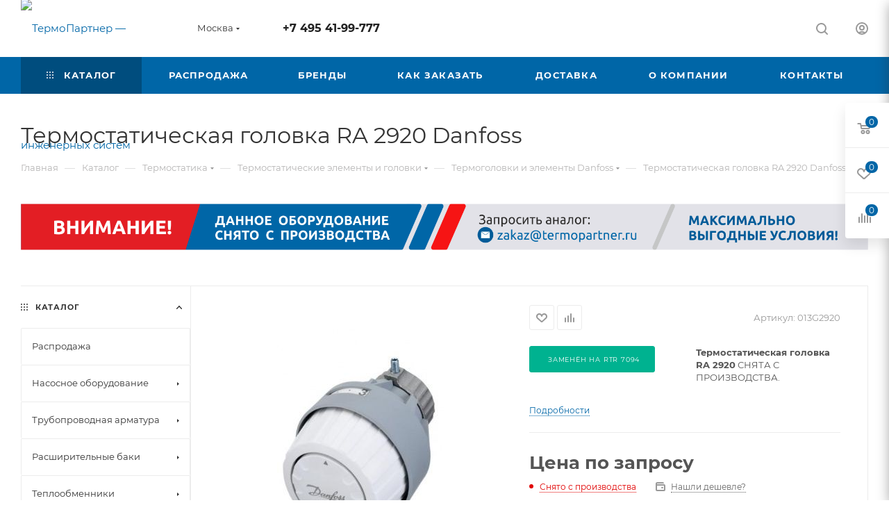

--- FILE ---
content_type: text/html; charset=UTF-8
request_url: https://termopartner.ru/catalog/termostatika/termostaticheskie_elementy_i_golovki_/termostaticheskie_elementy_i_golovki_danfoss/termostaticheskaya_golovka_ra_2920_danfoss/
body_size: 96870
content:
<!DOCTYPE html>
<html xmlns="http://www.w3.org/1999/xhtml" xml:lang="ru" lang="ru"  >
<head><link rel="canonical" href="https://termopartner.ru/catalog/termostatika/termostaticheskie_elementy_i_golovki_/termostaticheskie_elementy_i_golovki_danfoss/termostaticheskaya_golovka_ra_2920_danfoss/" />
	<title>Термостатическая головка RA 2920 Danfoss | ТермоПартнер</title>
	<meta name="viewport" content="initial-scale=1.0, width=device-width, maximum-scale=1" />
	<meta name="HandheldFriendly" content="true" />
	<meta name="yes" content="yes" />
	<meta name="apple-mobile-web-app-status-bar-style" content="black" />
	<meta name="SKYPE_TOOLBAR" content="SKYPE_TOOLBAR_PARSER_COMPATIBLE" />
	<meta http-equiv="Content-Type" content="text/html; charset=UTF-8" />
<meta name="keywords" content="ra 2920 danfoss, ra 2920 термостатическая головка, ra 2920 термостатический элемент, 013g2920" />
<meta name="description" content="RA 2920 - термоголовка Данфосс для клапанов RA в наличии по отличной цене. Оперативная доставка термостатических головок по Москве и России." />
<script data-skip-moving="true">(function(w, d, n) {var cl = "bx-core";var ht = d.documentElement;var htc = ht ? ht.className : undefined;if (htc === undefined || htc.indexOf(cl) !== -1){return;}var ua = n.userAgent;if (/(iPad;)|(iPhone;)/i.test(ua)){cl += " bx-ios";}else if (/Windows/i.test(ua)){cl += ' bx-win';}else if (/Macintosh/i.test(ua)){cl += " bx-mac";}else if (/Linux/i.test(ua) && !/Android/i.test(ua)){cl += " bx-linux";}else if (/Android/i.test(ua)){cl += " bx-android";}cl += (/(ipad|iphone|android|mobile|touch)/i.test(ua) ? " bx-touch" : " bx-no-touch");cl += w.devicePixelRatio && w.devicePixelRatio >= 2? " bx-retina": " bx-no-retina";if (/AppleWebKit/.test(ua)){cl += " bx-chrome";}else if (/Opera/.test(ua)){cl += " bx-opera";}else if (/Firefox/.test(ua)){cl += " bx-firefox";}ht.className = htc ? htc + " " + cl : cl;})(window, document, navigator);</script>

<link href="/bitrix/css/aspro.max/notice.min.css?17055587122876"  rel="stylesheet" />
<link href="/bitrix/js/ui/design-tokens/dist/ui.design-tokens.min.css?172223996223463"  rel="stylesheet" />
<link href="/bitrix/js/main/popup/dist/main.popup.bundle.min.css?175250414728056"  rel="stylesheet" />
<link href="/bitrix/cache/css/s1/aspro_max/page_3f8172e2ebffee6af3d544863663657d/page_3f8172e2ebffee6af3d544863663657d_v1.css?1766385532160687"  rel="stylesheet" />
<link href="/bitrix/cache/css/s1/aspro_max/template_d3ec14e2f69d321d2255e3ff824a0f97/template_d3ec14e2f69d321d2255e3ff824a0f97_v1.css?17663855201066063"  data-template-style="true" rel="stylesheet" />


<script type="extension/settings" data-extension="currency.currency-core">{"region":"ru"}</script>


<link href="/bitrix/templates/aspro_max/css/critical.min.css?172423783624" data-skip-moving="true" rel="stylesheet">
<meta name="theme-color" content="#0066a7">
<style>:root{--theme-base-color: #0066a7;--theme-base-opacity-color: #0066a71a;--theme-base-color-hue:203;--theme-base-color-saturation:100%;--theme-base-color-lightness:33%;}</style>
<style>html {--theme-page-width: 1348px;--theme-page-width-padding: 30px}</style>
<script data-skip-moving="true">window.lazySizesConfig = window.lazySizesConfig || {};lazySizesConfig.loadMode = 1;lazySizesConfig.expand = 200;lazySizesConfig.expFactor = 1;lazySizesConfig.hFac = 0.1;window.lazySizesConfig.loadHidden = false;window.lazySizesConfig.lazyClass = "lazy";</script>
<script src="/bitrix/templates/aspro_max/js/ls.unveilhooks.min.js" data-skip-moving="true" defer></script>
<script src="/bitrix/templates/aspro_max/js/lazysizes.min.js" data-skip-moving="true" defer></script>
<link href="/bitrix/templates/aspro_max/css/print.min.css?172423783621755" data-template-style="true" rel="stylesheet" media="print">
                    
                    <script data-skip-moving="true" src="/bitrix/js/main/jquery/jquery-3.6.0.min.js"></script>
                    <script data-skip-moving="true" src="/bitrix/templates/aspro_max/js/speed.min.js?=1724237836"></script>
<link rel="apple-touch-icon" sizes="180x180" href="/upload/CMax/a29/2ztsxkyfxi1c201k5yh9q52uo4d0sysy/fvkn.png" />
<meta property="og:description" content="

 Заменён на RTR 7094


Термостатическая головка RA 2920 снята с производства.

" />
<meta property="og:image" content="https://termopartner.ru:443/upload/iblock/9ab/9ab466ec4b1a74e69bb021773db9071a.jpg" />
<link rel="image_src" href="https://termopartner.ru:443/upload/iblock/9ab/9ab466ec4b1a74e69bb021773db9071a.jpg"  />
<meta property="og:title" content="Термостатическая головка RA 2920 Danfoss | ТермоПартнер" />
<meta property="og:type" content="website" />
<meta property="og:url" content="https://termopartner.ru:443/catalog/termostatika/termostaticheskie_elementy_i_golovki_/termostaticheskie_elementy_i_golovki_danfoss/termostaticheskaya_golovka_ra_2920_danfoss/" />
		<style>html {--theme-items-gap:32px;--fixed-header:105px;--fixed-tabs:49px;}</style>	</head>
<body class=" site_s1  fill_bg_n catalog-delayed-btn-Y theme-default" id="main" data-site="/">
		
	<div id="panel"></div>
	
				<!--'start_frame_cache_basketitems-component-block'-->												<div id="ajax_basket"></div>
					<!--'end_frame_cache_basketitems-component-block'-->								<div class="cd-modal-bg"></div>
		<script data-skip-moving="true">var solutionName = 'arMaxOptions';</script>
		<script src="/bitrix/templates/aspro_max/js/setTheme.php?site_id=s1&site_dir=/" data-skip-moving="true"></script>
				<div class="wrapper1  header_bgcolored long_header colored_header with_left_block  catalog_page basket_fly fly2 basket_fill_WHITE side_LEFT block_side_NORMAL catalog_icons_N banner_auto with_fast_view mheader-v1 header-v1 header-font-lower_N regions_Y title_position_LEFT footer-v1 front-vindex1 mfixed_Y mfixed_view_always title-v3 lazy_Y with_phones compact-catalog dark-hover-overlay normal-catalog-img landing-normal big-banners-mobile-slider bottom-icons-panel-N compact-breadcrumbs-N catalog-delayed-btn-Y  ">

<div class="mega_fixed_menu scrollblock">
	<div class="maxwidth-theme">
		<svg class="svg svg-close" width="14" height="14" viewBox="0 0 14 14">
		  <path data-name="Rounded Rectangle 568 copy 16" d="M1009.4,953l5.32,5.315a0.987,0.987,0,0,1,0,1.4,1,1,0,0,1-1.41,0L1008,954.4l-5.32,5.315a0.991,0.991,0,0,1-1.4-1.4L1006.6,953l-5.32-5.315a0.991,0.991,0,0,1,1.4-1.4l5.32,5.315,5.31-5.315a1,1,0,0,1,1.41,0,0.987,0.987,0,0,1,0,1.4Z" transform="translate(-1001 -946)"></path>
		</svg>
		<i class="svg svg-close mask arrow"></i>
		<div class="row">
			<div class="col-md-9">
				<div class="left_menu_block">
					<div class="logo_block flexbox flexbox--row align-items-normal">
						<div class="logo">
							<!--'start_frame_cache_header-buffered-logo1'--><a href="/"><img src="/upload/CMax/b5b/7zzw2ie01k482qzqk29el28n3ea6kmac/e84b08b77584502885c17588484a5266.png" alt="ТермоПартнер — оборудование для инженерных систем" title="ТермоПартнер — оборудование для инженерных систем" data-src="" /></a><!--'end_frame_cache_header-buffered-logo1'-->						</div>
						<div class="top-description addr">
							<div class="email blocks">
						<i class="svg inline  svg-inline-email" aria-hidden="true"><svg xmlns="http://www.w3.org/2000/svg" width="11" height="9" viewBox="0 0 11 9"><path data-name="Rectangle 583 copy 16" class="cls-1" d="M367,142h-7a2,2,0,0,1-2-2v-5a2,2,0,0,1,2-2h7a2,2,0,0,1,2,2v5A2,2,0,0,1,367,142Zm0-2v-3.039L364,139h-1l-3-2.036V140h7Zm-6.634-5,3.145,2.079L366.634,135h-6.268Z" transform="translate(-358 -133)"></path></svg></i>													<a href="mailto:zakaz@termopartner.ru" target="_blank">zakaz@termopartner.ru</a>
											</div>						</div>
					</div>
					<div class="search_block">
						<div class="search_wrap">
							<div class="search-block">
									<div class="search-wrapper">
		<div id="title-search_mega_menu">
			<form action="/catalog/" class="search search--hastype">
				<div class="search-input-div">
					<input class="search-input" id="title-search-input_mega_menu" type="text" name="q" value="" placeholder="Поиск" size="20" maxlength="50" autocomplete="off" />
				</div>
				<div class="search-button-div">
					<button class="btn btn-search" type="submit" name="s" value="Найти"><i class="svg search2  inline " aria-hidden="true"><svg width="17" height="17" ><use xlink:href="/bitrix/templates/aspro_max/images/svg/header_icons_srite.svg?1755264280#search"></use></svg></i></button>
											<div class="dropdown-select searchtype">
							<input type="hidden" name="type" value="catalog" />
							<div class="dropdown-select__title darken font_xs">
								<span>Каталог</span>
								<i class="svg  svg-inline-search-down" aria-hidden="true" ><svg xmlns="http://www.w3.org/2000/svg" width="5" height="3" viewBox="0 0 5 3"><path class="cls-1" d="M250,80h5l-2.5,3Z" transform="translate(-250 -80)"/></svg></i>							</div>
							<div class="dropdown-select__list dropdown-menu-wrapper" role="menu">
								<!--noindex-->
								<div class="dropdown-menu-inner rounded3">
									<div class="dropdown-select__list-item font_xs">
										<span class="dropdown-select__list-link darken" data-type="all">
											<span>По всему сайту</span>
										</span>
									</div>
									<div class="dropdown-select__list-item font_xs">
										<span class="dropdown-select__list-link dropdown-select__list-link--current" data-type="catalog">
											<span>По каталогу</span>
										</span>
									</div>
								</div>
								<!--/noindex-->
							</div>
						</div>
					<span class="close-block inline-search-hide"><span class="svg svg-close close-icons"></span></span>
				</div>
			</form>
		</div>
	</div>
							</div>
						</div>
					</div>
										<!-- noindex -->

	<div class="burger_menu_wrapper">
		
			<div class="top_link_wrapper">
				<div class="menu-item dropdown catalog wide_menu   active">
					<div class="wrap">
						<a class="dropdown-toggle" href="/catalog/">
							<div class="link-title color-theme-hover">
																	<i class="svg inline  svg-inline-icon_catalog" aria-hidden="true" ><svg xmlns="http://www.w3.org/2000/svg" width="10" height="10" viewBox="0 0 10 10"><path  data-name="Rounded Rectangle 969 copy 7" class="cls-1" d="M644,76a1,1,0,1,1-1,1A1,1,0,0,1,644,76Zm4,0a1,1,0,1,1-1,1A1,1,0,0,1,648,76Zm4,0a1,1,0,1,1-1,1A1,1,0,0,1,652,76Zm-8,4a1,1,0,1,1-1,1A1,1,0,0,1,644,80Zm4,0a1,1,0,1,1-1,1A1,1,0,0,1,648,80Zm4,0a1,1,0,1,1-1,1A1,1,0,0,1,652,80Zm-8,4a1,1,0,1,1-1,1A1,1,0,0,1,644,84Zm4,0a1,1,0,1,1-1,1A1,1,0,0,1,648,84Zm4,0a1,1,0,1,1-1,1A1,1,0,0,1,652,84Z" transform="translate(-643 -76)"/></svg></i>																Каталог							</div>
						</a>
													<span class="tail"></span>
							<div class="burger-dropdown-menu row">
								<div class="menu-wrapper" >
									
																														<div class="col-md-4   has_img">
																						<a href="/catalog/rasprodazha/" class="color-theme-hover" title="Распродажа">
												<span class="name option-font-bold">Распродажа</span>
											</a>
																					</div>
									
																														<div class="col-md-4 dropdown-submenu  has_img">
																						<a href="/catalog/nasosnoe_oborudovanie/" class="color-theme-hover" title="Насосное оборудование">
												<span class="name option-font-bold">Насосное оборудование</span>
											</a>
																								<div class="burger-dropdown-menu toggle_menu">
																																									<div class="menu-item  dropdown-submenu ">
															<a href="/catalog/nasosnoe_oborudovanie/nasosnoe_oborudovanie_cnp/" title="Насосное оборудование CNP">
																<span class="name color-theme-hover">Насосное оборудование CNP</span>
															</a>
																															<div class="burger-dropdown-menu with_padding">
																																			<div class="menu-item ">
																			<a href="/catalog/nasosnoe_oborudovanie/nasosnoe_oborudovanie_cnp/tsirkulyatsionnye_nasosy_td_cnp/" title="Циркуляционные насосы TD CNP">
																				<span class="name color-theme-hover">Циркуляционные насосы TD CNP</span>
																			</a>
																		</div>
																																			<div class="menu-item ">
																			<a href="/catalog/nasosnoe_oborudovanie/nasosnoe_oborudovanie_cnp/mnogostupenchatye_vertikalnye_nasosy_cdm_cnp_/" title="Многоступенчатые вертикальные насосы CDM CNP">
																				<span class="name color-theme-hover">Многоступенчатые вертикальные насосы CDM CNP</span>
																			</a>
																		</div>
																																			<div class="menu-item ">
																			<a href="/catalog/nasosnoe_oborudovanie/nasosnoe_oborudovanie_cnp/nasosy_s_mokrym_rotorom_cms_l_cnp/" title="Насосы с мокрым ротором CMS(L) CNP">
																				<span class="name color-theme-hover">Насосы с мокрым ротором CMS(L) CNP</span>
																			</a>
																		</div>
																																			<div class="menu-item ">
																			<a href="/catalog/nasosnoe_oborudovanie/nasosnoe_oborudovanie_cnp/pogruzhnoy_kanalizatsionnyy_nasos_wq_cnp/" title="Погружные канализационные насосы WQ CNP">
																				<span class="name color-theme-hover">Погружные канализационные насосы WQ CNP</span>
																			</a>
																		</div>
																																			<div class="menu-item ">
																			<a href="/catalog/nasosnoe_oborudovanie/nasosnoe_oborudovanie_cnp/pogruzhnoy_drenazhnyy_nasos_sds_cnp/" title="Погружные дренажные насосы SDS CNP">
																				<span class="name color-theme-hover">Погружные дренажные насосы SDS CNP</span>
																			</a>
																		</div>
																																			<div class="menu-item ">
																			<a href="/catalog/nasosnoe_oborudovanie/nasosnoe_oborudovanie_cnp/mnogostupenchatyy_gorizontalnyy_nasos_chl_cnp/" title="Многоступенчатые горизонтальные насосы CHL CNP">
																				<span class="name color-theme-hover">Многоступенчатые горизонтальные насосы CHL CNP</span>
																			</a>
																		</div>
																																			<div class="menu-item ">
																			<a href="/catalog/nasosnoe_oborudovanie/nasosnoe_oborudovanie_cnp/nasosnye_stantsii_cnp/" title="Насосные станции CNP">
																				<span class="name color-theme-hover">Насосные станции CNP</span>
																			</a>
																		</div>
																																			<div class="menu-item ">
																			<a href="/catalog/nasosnoe_oborudovanie/nasosnoe_oborudovanie_cnp/konsolno_monoblochnye_nasosy_nis_cnp/" title="Консольно-моноблочные насосы NIS CNP">
																				<span class="name color-theme-hover">Консольно-моноблочные насосы NIS CNP</span>
																			</a>
																		</div>
																																			<div class="menu-item ">
																			<a href="/catalog/nasosnoe_oborudovanie/nasosnoe_oborudovanie_cnp/dopolnitelnye_prinadlezhnosti_cnp/" title="Автоматика и принадлежности для насосов CNP">
																				<span class="name color-theme-hover">Автоматика и принадлежности для насосов CNP</span>
																			</a>
																		</div>
																																	</div>
																													</div>
																																									<div class="menu-item  dropdown-submenu ">
															<a href="/catalog/nasosnoe_oborudovanie/nasosnoe_oborudovanie_vandjord/" title="Насосное оборудование VANDJORD">
																<span class="name color-theme-hover">Насосное оборудование VANDJORD</span>
															</a>
																															<div class="burger-dropdown-menu with_padding">
																																			<div class="menu-item ">
																			<a href="/catalog/nasosnoe_oborudovanie/nasosnoe_oborudovanie_vandjord/pogruzhnye_nasosy_vsl_t_vandjord/" title="Погружные насосы VSL-T VANDJORD">
																				<span class="name color-theme-hover">Погружные насосы VSL-T VANDJORD</span>
																			</a>
																		</div>
																																			<div class="menu-item ">
																			<a href="/catalog/nasosnoe_oborudovanie/nasosnoe_oborudovanie_vandjord/tsirkulyatsionnye_nasosy_tpv_vandjord/" title="Циркуляционные насосы TPV VANDJORD">
																				<span class="name color-theme-hover">Циркуляционные насосы TPV VANDJORD</span>
																			</a>
																		</div>
																																			<div class="menu-item ">
																			<a href="/catalog/nasosnoe_oborudovanie/nasosnoe_oborudovanie_vandjord/mnogostupenchate_vertikalnye_nasosy_crv_vandjord/" title="Многоступенчатые вертикальные насосы CRV VANDJORD">
																				<span class="name color-theme-hover">Многоступенчатые вертикальные насосы CRV VANDJORD</span>
																			</a>
																		</div>
																																			<div class="menu-item ">
																			<a href="/catalog/nasosnoe_oborudovanie/nasosnoe_oborudovanie_vandjord/konsolno_monoblochnye_nasosy_nbv_vandjord/" title="Консольно-моноблочные насосы NBV VANDJORD">
																				<span class="name color-theme-hover">Консольно-моноблочные насосы NBV VANDJORD</span>
																			</a>
																		</div>
																																			<div class="menu-item ">
																			<a href="/catalog/nasosnoe_oborudovanie/nasosnoe_oborudovanie_vandjord/kanalizatsionnye_nasosnye_ustanovki_prolift/" title="Канализационные насосные установки PROLIFT VANDJORD">
																				<span class="name color-theme-hover">Канализационные насосные установки PROLIFT VANDJORD</span>
																			</a>
																		</div>
																																			<div class="menu-item ">
																			<a href="/catalog/nasosnoe_oborudovanie/nasosnoe_oborudovanie_vandjord/mnogostupenchatye_gorizontalnye_nasosy_vcm_vandjord/" title="Многоступенчатые горизонтальные насосы VCM VANDJORD">
																				<span class="name color-theme-hover">Многоступенчатые горизонтальные насосы VCM VANDJORD</span>
																			</a>
																		</div>
																																			<div class="menu-item ">
																			<a href="/catalog/nasosnoe_oborudovanie/nasosnoe_oborudovanie_vandjord/konsolno_monoblochnye_nasosy_nbgv_vandjord/" title="Консольно-моноблочные насосы NBGV VANDJORD">
																				<span class="name color-theme-hover">Консольно-моноблочные насосы NBGV VANDJORD</span>
																			</a>
																		</div>
																																			<div class="menu-item ">
																			<a href="/catalog/nasosnoe_oborudovanie/nasosnoe_oborudovanie_vandjord/kanalizatsionnye_nasosy_sg_vandjord/" title="Канализационные насосы SG VANDJORD">
																				<span class="name color-theme-hover">Канализационные насосы SG VANDJORD</span>
																			</a>
																		</div>
																																			<div class="menu-item ">
																			<a href="/catalog/nasosnoe_oborudovanie/nasosnoe_oborudovanie_vandjord/kanalizatsionnye_nasosy_vsl_vandjord/" title="Канализационные насосы VSL VANDJORD">
																				<span class="name color-theme-hover">Канализационные насосы VSL VANDJORD</span>
																			</a>
																		</div>
																																	</div>
																													</div>
																																									<div class="menu-item  dropdown-submenu ">
															<a href="/catalog/nasosnoe_oborudovanie/nasosnoe_oborudovanie_wilo/" title="Насосное оборудование Wilo">
																<span class="name color-theme-hover">Насосное оборудование Wilo</span>
															</a>
																															<div class="burger-dropdown-menu with_padding">
																																			<div class="menu-item ">
																			<a href="/catalog/nasosnoe_oborudovanie/nasosnoe_oborudovanie_wilo/pogruzhnoy_nasos_wilo_drain_tmt_wilo/" title="Погружной насос Wilo-Drain TMT">
																				<span class="name color-theme-hover">Погружной насос Wilo-Drain TMT</span>
																			</a>
																		</div>
																																			<div class="menu-item ">
																			<a href="/catalog/nasosnoe_oborudovanie/nasosnoe_oborudovanie_wilo/pogruzhnye_nasosy_wilo_drain_tm_tmw/" title="Погружные насосы Wilo-Drain TM/TMW">
																				<span class="name color-theme-hover">Погружные насосы Wilo-Drain TM/TMW</span>
																			</a>
																		</div>
																																			<div class="menu-item ">
																			<a href="/catalog/nasosnoe_oborudovanie/nasosnoe_oborudovanie_wilo/tsirkulyatsionnye_nasosy_s_mokrym_rotorom_top_s_wilo/" title="Циркуляционные насосы с &quot;мокрым ротором&quot; TOP-S Wilo">
																				<span class="name color-theme-hover">Циркуляционные насосы с &quot;мокрым ротором&quot; TOP-S Wilo</span>
																			</a>
																		</div>
																																			<div class="menu-item ">
																			<a href="/catalog/nasosnoe_oborudovanie/nasosnoe_oborudovanie_wilo/tsirkulyatsionnye_nasosy_s_mokrym_rotorom_top_z_wilo/" title="Циркуляционные насосы с &quot;мокрым ротором&quot; TOP-Z Wilo">
																				<span class="name color-theme-hover">Циркуляционные насосы с &quot;мокрым ротором&quot; TOP-Z Wilo</span>
																			</a>
																		</div>
																																			<div class="menu-item ">
																			<a href="/catalog/nasosnoe_oborudovanie/nasosnoe_oborudovanie_wilo/tsirkulyatsionnye_nasosy_veroline_ipl_wilo/" title="Циркуляционные насосы VeroLine IPL Wilo">
																				<span class="name color-theme-hover">Циркуляционные насосы VeroLine IPL Wilo</span>
																			</a>
																		</div>
																																			<div class="menu-item ">
																			<a href="/catalog/nasosnoe_oborudovanie/nasosnoe_oborudovanie_wilo/tsirkulyatsionnye_nasosy_cronoline_il_wilo/" title="Циркуляционные насосы CronoLine IL Wilo">
																				<span class="name color-theme-hover">Циркуляционные насосы CronoLine IL Wilo</span>
																			</a>
																		</div>
																																			<div class="menu-item ">
																			<a href="/catalog/nasosnoe_oborudovanie/nasosnoe_oborudovanie_wilo/konsolno_monoblochnye_nasosy_cronobloc_bl_wilo/" title="Консольно-моноблочные насосы CronoBloc BL Wilo">
																				<span class="name color-theme-hover">Консольно-моноблочные насосы CronoBloc BL Wilo</span>
																			</a>
																		</div>
																																			<div class="menu-item ">
																			<a href="/catalog/nasosnoe_oborudovanie/nasosnoe_oborudovanie_wilo/tsirkulyatsionnye_nasosy_s_mokrym_rotorom_star_rs_wilo/" title="Циркуляционные насосы с &quot;мокрым ротором&quot; Star-RS Wilo">
																				<span class="name color-theme-hover">Циркуляционные насосы с &quot;мокрым ротором&quot; Star-RS Wilo</span>
																			</a>
																		</div>
																																			<div class="menu-item ">
																			<a href="/catalog/nasosnoe_oborudovanie/nasosnoe_oborudovanie_wilo/tsirkulyatsionnye_nasosy_s_mokrym_rotorom_yonos_maxo_wilo/" title="Циркуляционные насосы с &quot;мокрым ротором&quot; YONOS MAXO Wilo">
																				<span class="name color-theme-hover">Циркуляционные насосы с &quot;мокрым ротором&quot; YONOS MAXO Wilo</span>
																			</a>
																		</div>
																																			<div class="menu-item ">
																			<a href="/catalog/nasosnoe_oborudovanie/nasosnoe_oborudovanie_wilo/tsirkulyatsionnye_nasosy_s_mokrym_rotorom_stratos_maxo_wilo/" title="Циркуляционные насосы с &quot;мокрым ротором&quot; Stratos MAXO Wilo">
																				<span class="name color-theme-hover">Циркуляционные насосы с &quot;мокрым ротором&quot; Stratos MAXO Wilo</span>
																			</a>
																		</div>
																																			<div class="menu-item ">
																			<a href="/catalog/nasosnoe_oborudovanie/nasosnoe_oborudovanie_wilo/tsirkulyatsionnye_nasosy_s_mokrym_rotorom_atmos_pico_wilo/" title="Циркуляционные насосы с &quot;мокрым ротором&quot; ATMOS PICO Wilo">
																				<span class="name color-theme-hover">Циркуляционные насосы с &quot;мокрым ротором&quot; ATMOS PICO Wilo</span>
																			</a>
																		</div>
																																			<div class="menu-item ">
																			<a href="/catalog/nasosnoe_oborudovanie/nasosnoe_oborudovanie_wilo/tsirkulyatsionnye_nasosy_s_mokrym_rotorom_yonos_pico_wilo/" title=" Циркуляционные насосы с &quot;мокрым ротором&quot; Yonos PICO Wilo">
																				<span class="name color-theme-hover"> Циркуляционные насосы с &quot;мокрым ротором&quot; Yonos PICO Wilo</span>
																			</a>
																		</div>
																																			<div class="menu-item ">
																			<a href="/catalog/nasosnoe_oborudovanie/nasosnoe_oborudovanie_wilo/tsirkulyatsionnye_nasosy_s_mokrym_rotorom_top_rl_wilo/" title="Циркуляционные насосы с &quot;мокрым ротором&quot; TOP-RL Wilo">
																				<span class="name color-theme-hover">Циркуляционные насосы с &quot;мокрым ротором&quot; TOP-RL Wilo</span>
																			</a>
																		</div>
																																			<div class="menu-item ">
																			<a href="/catalog/nasosnoe_oborudovanie/nasosnoe_oborudovanie_wilo/tsirkulyatsionnye_nasosy_s_mokrym_rotorom_yonos_maxo_z_wilo/" title="Циркуляционные насосы с &quot;мокрым ротором&quot; YONOS MAXO-Z Wilo">
																				<span class="name color-theme-hover">Циркуляционные насосы с &quot;мокрым ротором&quot; YONOS MAXO-Z Wilo</span>
																			</a>
																		</div>
																																			<div class="menu-item ">
																			<a href="/catalog/nasosnoe_oborudovanie/nasosnoe_oborudovanie_wilo/tsirkulyatsionnye_nasosy_s_mokrym_rotorom_star_z_wilo/" title="Циркуляционные насосы с &quot;мокрым ротором&quot; Star-Z Wilo">
																				<span class="name color-theme-hover">Циркуляционные насосы с &quot;мокрым ротором&quot; Star-Z Wilo</span>
																			</a>
																		</div>
																																	</div>
																													</div>
																																									<div class="menu-item  dropdown-submenu ">
															<a href="/catalog/nasosnoe_oborudovanie/nasosnoe_oborudovanie_unipump/" title="Насосное оборудование UNIPUMP">
																<span class="name color-theme-hover">Насосное оборудование UNIPUMP</span>
															</a>
																															<div class="burger-dropdown-menu with_padding">
																																			<div class="menu-item ">
																			<a href="/catalog/nasosnoe_oborudovanie/nasosnoe_oborudovanie_unipump/pogruzhnye_nasosy_fekacut_unipump/" title="Погружные насосы FEKACUT UNIPUMP">
																				<span class="name color-theme-hover">Погружные насосы FEKACUT UNIPUMP</span>
																			</a>
																		</div>
																																			<div class="menu-item ">
																			<a href="/catalog/nasosnoe_oborudovanie/nasosnoe_oborudovanie_unipump/drenaznye_nasosy_inoxprof_unipump/" title="Дренажные насосы INOXPROF UNIPUMP">
																				<span class="name color-theme-hover">Дренажные насосы INOXPROF UNIPUMP</span>
																			</a>
																		</div>
																																			<div class="menu-item ">
																			<a href="/catalog/nasosnoe_oborudovanie/nasosnoe_oborudovanie_unipump/drenaznye_nasosy_fekapump_unipump/" title="Дренажные насосы FEKAPUMP UNIPUMP">
																				<span class="name color-theme-hover">Дренажные насосы FEKAPUMP UNIPUMP</span>
																			</a>
																		</div>
																																			<div class="menu-item ">
																			<a href="/catalog/nasosnoe_oborudovanie/nasosnoe_oborudovanie_unipump/nasosy_s_mokrym_rotorom_upc_unipump/" title="Насосы с мокрым ротором UPC UNIPUMP">
																				<span class="name color-theme-hover">Насосы с мокрым ротором UPC UNIPUMP</span>
																			</a>
																		</div>
																																			<div class="menu-item ">
																			<a href="/catalog/nasosnoe_oborudovanie/nasosnoe_oborudovanie_unipump/nasosy_s_mokrym_rotorom_uph_unipump/" title="Насосы с мокрым ротором UPH UNIPUMP">
																				<span class="name color-theme-hover">Насосы с мокрым ротором UPH UNIPUMP</span>
																			</a>
																		</div>
																																			<div class="menu-item ">
																			<a href="/catalog/nasosnoe_oborudovanie/nasosnoe_oborudovanie_unipump/nasosy_s_mokrym_rotorom_upf3_unipump/" title="Насосы с мокрым ротором UPF3 UNIPUMP">
																				<span class="name color-theme-hover">Насосы с мокрым ротором UPF3 UNIPUMP</span>
																			</a>
																		</div>
																																			<div class="menu-item ">
																			<a href="/catalog/nasosnoe_oborudovanie/nasosnoe_oborudovanie_unipump/nasosy_s_mokrym_rotorom_upf_unipump/" title="Насосы с мокрым ротором UPF UNIPUMP">
																				<span class="name color-theme-hover">Насосы с мокрым ротором UPF UNIPUMP</span>
																			</a>
																		</div>
																																			<div class="menu-item ">
																			<a href="/catalog/nasosnoe_oborudovanie/nasosnoe_oborudovanie_unipump/nasosy_s_mokrym_rotorom_lpa_unipump/" title="Насосы с мокрым ротором LPA UNIPUMP">
																				<span class="name color-theme-hover">Насосы с мокрым ротором LPA UNIPUMP</span>
																			</a>
																		</div>
																																	</div>
																													</div>
																																									<div class="menu-item  dropdown-submenu ">
															<a href="/catalog/nasosnoe_oborudovanie/nasosnye_stantsii/" title="Насосные станции">
																<span class="name color-theme-hover">Насосные станции</span>
															</a>
																															<div class="burger-dropdown-menu with_padding">
																																			<div class="menu-item ">
																			<a href="/catalog/nasosnoe_oborudovanie/nasosnye_stantsii/nasosnye_stantsii_vandjord_/" title="Насосные станции VANDJORD ">
																				<span class="name color-theme-hover">Насосные станции VANDJORD </span>
																			</a>
																		</div>
																																			<div class="menu-item ">
																			<a href="/catalog/nasosnoe_oborudovanie/nasosnye_stantsii/nasosnye_stantsii_grundfos/" title="Насосные станции GRUNDFOS">
																				<span class="name color-theme-hover">Насосные станции GRUNDFOS</span>
																			</a>
																		</div>
																																	</div>
																													</div>
																									</div>
																					</div>
									
																														<div class="col-md-4 dropdown-submenu  has_img">
																						<a href="/catalog/truboprovodnaya_armatura/" class="color-theme-hover" title="Трубопроводная арматура">
												<span class="name option-font-bold">Трубопроводная арматура</span>
											</a>
																								<div class="burger-dropdown-menu toggle_menu">
																																									<div class="menu-item  dropdown-submenu ">
															<a href="/catalog/truboprovodnaya_armatura/sharovye_krany/" title="Шаровые краны">
																<span class="name color-theme-hover">Шаровые краны</span>
															</a>
																															<div class="burger-dropdown-menu with_padding">
																																			<div class="menu-item ">
																			<a href="/catalog/truboprovodnaya_armatura/sharovye_krany/sharovye_krany_broen/" title="Шаровые краны Broen">
																				<span class="name color-theme-hover">Шаровые краны Broen</span>
																			</a>
																		</div>
																																			<div class="menu-item ">
																			<a href="/catalog/truboprovodnaya_armatura/sharovye_krany/sharovye_krany_faf/" title="Шаровые краны FAF">
																				<span class="name color-theme-hover">Шаровые краны FAF</span>
																			</a>
																		</div>
																																			<div class="menu-item ">
																			<a href="/catalog/truboprovodnaya_armatura/sharovye_krany/sharovye_krany_mvi/" title="Шаровые краны MVI">
																				<span class="name color-theme-hover">Шаровые краны MVI</span>
																			</a>
																		</div>
																																			<div class="menu-item ">
																			<a href="/catalog/truboprovodnaya_armatura/sharovye_krany/sharovye_krany_ridan/" title="Шаровые краны Ридан">
																				<span class="name color-theme-hover">Шаровые краны Ридан</span>
																			</a>
																		</div>
																																			<div class="menu-item ">
																			<a href="/catalog/truboprovodnaya_armatura/sharovye_krany/sharovye_krany_rushwork/" title="Шаровые краны Rushwork">
																				<span class="name color-theme-hover">Шаровые краны Rushwork</span>
																			</a>
																		</div>
																																			<div class="menu-item ">
																			<a href="/catalog/truboprovodnaya_armatura/sharovye_krany/sharovye_krany_tecofi/" title="Шаровые краны Tecofi">
																				<span class="name color-theme-hover">Шаровые краны Tecofi</span>
																			</a>
																		</div>
																																			<div class="menu-item ">
																			<a href="/catalog/truboprovodnaya_armatura/sharovye_krany/sharovye_krany_genebre/" title="Шаровые краны Genebre">
																				<span class="name color-theme-hover">Шаровые краны Genebre</span>
																			</a>
																		</div>
																																			<div class="menu-item ">
																			<a href="/catalog/truboprovodnaya_armatura/sharovye_krany/sharovye_krany_zetkama/" title="Шаровые краны Zetkama">
																				<span class="name color-theme-hover">Шаровые краны Zetkama</span>
																			</a>
																		</div>
																																			<div class="menu-item ">
																			<a href="/catalog/truboprovodnaya_armatura/sharovye_krany/sharovye_krany_danfoss/" title="Шаровые краны Danfoss">
																				<span class="name color-theme-hover">Шаровые краны Danfoss</span>
																			</a>
																		</div>
																																			<div class="menu-item ">
																			<a href="/catalog/truboprovodnaya_armatura/sharovye_krany/latunnye_sharovye_krany/" title="Латунные краны">
																				<span class="name color-theme-hover">Латунные краны</span>
																			</a>
																		</div>
																																			<div class="menu-item ">
																			<a href="/catalog/truboprovodnaya_armatura/sharovye_krany/stalnye_sharovye_krany/" title="Стальные краны">
																				<span class="name color-theme-hover">Стальные краны</span>
																			</a>
																		</div>
																																			<div class="menu-item ">
																			<a href="/catalog/truboprovodnaya_armatura/sharovye_krany/chugunnye_sharovye_krany/" title="Чугунные краны">
																				<span class="name color-theme-hover">Чугунные краны</span>
																			</a>
																		</div>
																																			<div class="menu-item ">
																			<a href="/catalog/truboprovodnaya_armatura/sharovye_krany/flantsevye_sharovye_krany/" title="Фланцевые краны">
																				<span class="name color-theme-hover">Фланцевые краны</span>
																			</a>
																		</div>
																																			<div class="menu-item ">
																			<a href="/catalog/truboprovodnaya_armatura/sharovye_krany/muftovye_sharovye_krany/" title="Муфтовые краны">
																				<span class="name color-theme-hover">Муфтовые краны</span>
																			</a>
																		</div>
																																			<div class="menu-item ">
																			<a href="/catalog/truboprovodnaya_armatura/sharovye_krany/polnoprokhodnye_sharovye_krany/" title="Полнопроходные краны">
																				<span class="name color-theme-hover">Полнопроходные краны</span>
																			</a>
																		</div>
																																			<div class="menu-item ">
																			<a href="/catalog/truboprovodnaya_armatura/sharovye_krany/krany_sharovye_v_sootvetstvii_s_tu_3742/" title="Краны шаровые в соответствии с ТУ 3742">
																				<span class="name color-theme-hover">Краны шаровые в соответствии с ТУ 3742</span>
																			</a>
																		</div>
																																	</div>
																													</div>
																																									<div class="menu-item  dropdown-submenu ">
															<a href="/catalog/truboprovodnaya_armatura/diskovye_povorotnye_zatvory/" title="Дисковые поворотные затворы">
																<span class="name color-theme-hover">Дисковые поворотные затворы</span>
															</a>
																															<div class="burger-dropdown-menu with_padding">
																																			<div class="menu-item ">
																			<a href="/catalog/truboprovodnaya_armatura/diskovye_povorotnye_zatvory/diskovye_zatvory_tecofi/" title="Дисковые затворы Tecofi">
																				<span class="name color-theme-hover">Дисковые затворы Tecofi</span>
																			</a>
																		</div>
																																			<div class="menu-item ">
																			<a href="/catalog/truboprovodnaya_armatura/diskovye_povorotnye_zatvory/diskovye_zatvory_heven/" title="Дисковые затворы Heven">
																				<span class="name color-theme-hover">Дисковые затворы Heven</span>
																			</a>
																		</div>
																																			<div class="menu-item ">
																			<a href="/catalog/truboprovodnaya_armatura/diskovye_povorotnye_zatvory/diskovye_zatvory_faf/" title="Дисковые затворы FAF">
																				<span class="name color-theme-hover">Дисковые затворы FAF</span>
																			</a>
																		</div>
																																			<div class="menu-item ">
																			<a href="/catalog/truboprovodnaya_armatura/diskovye_povorotnye_zatvory/diskovye_zatvory_rushwork/" title="Дисковые затворы Rushwork">
																				<span class="name color-theme-hover">Дисковые затворы Rushwork</span>
																			</a>
																		</div>
																																			<div class="menu-item ">
																			<a href="/catalog/truboprovodnaya_armatura/diskovye_povorotnye_zatvory/diskovye_zatvory_ridan/" title="Дисковые затворы Ридан">
																				<span class="name color-theme-hover">Дисковые затворы Ридан</span>
																			</a>
																		</div>
																																			<div class="menu-item ">
																			<a href="/catalog/truboprovodnaya_armatura/diskovye_povorotnye_zatvory/diskovye_zatvory_danfoss/" title="Дисковые затворы Danfoss">
																				<span class="name color-theme-hover">Дисковые затворы Danfoss</span>
																			</a>
																		</div>
																																			<div class="menu-item ">
																			<a href="/catalog/truboprovodnaya_armatura/diskovye_povorotnye_zatvory/diskovye_zatvory_gala/" title="Дисковые затворы Gala">
																				<span class="name color-theme-hover">Дисковые затворы Gala</span>
																			</a>
																		</div>
																																			<div class="menu-item ">
																			<a href="/catalog/truboprovodnaya_armatura/diskovye_povorotnye_zatvory/diskovye_zatvory_genebre/" title="Дисковые затворы Genebre">
																				<span class="name color-theme-hover">Дисковые затворы Genebre</span>
																			</a>
																		</div>
																																			<div class="menu-item ">
																			<a href="/catalog/truboprovodnaya_armatura/diskovye_povorotnye_zatvory/diskovye_zatvory_s_reduktorom/" title="Дисковые затворы с редуктором">
																				<span class="name color-theme-hover">Дисковые затворы с редуктором</span>
																			</a>
																		</div>
																																			<div class="menu-item ">
																			<a href="/catalog/truboprovodnaya_armatura/diskovye_povorotnye_zatvory/diskovye_zatvory_s_rukoyatkoy/" title="Дисковые затворы с рукояткой">
																				<span class="name color-theme-hover">Дисковые затворы с рукояткой</span>
																			</a>
																		</div>
																																			<div class="menu-item ">
																			<a href="/catalog/truboprovodnaya_armatura/diskovye_povorotnye_zatvory/diskovye_zatvory_s_elektroprivodom/" title="Дисковые затворы с электроприводом">
																				<span class="name color-theme-hover">Дисковые затворы с электроприводом</span>
																			</a>
																		</div>
																																			<div class="menu-item ">
																			<a href="/catalog/truboprovodnaya_armatura/diskovye_povorotnye_zatvory/zapchasti_i_prinadlezhnosti_dlya_diskovykh_zatvorov/" title="Запчасти и принадлежности для дисковых затворов">
																				<span class="name color-theme-hover">Запчасти и принадлежности для дисковых затворов</span>
																			</a>
																		</div>
																																	</div>
																													</div>
																																									<div class="menu-item  dropdown-submenu ">
															<a href="/catalog/truboprovodnaya_armatura/filtry_setchatye/" title="Фильтры сетчатые">
																<span class="name color-theme-hover">Фильтры сетчатые</span>
															</a>
																															<div class="burger-dropdown-menu with_padding">
																																			<div class="menu-item ">
																			<a href="/catalog/truboprovodnaya_armatura/filtry_setchatye/filtry_setchatye_tecofi/" title="Фильтры сетчатые Tecofi">
																				<span class="name color-theme-hover">Фильтры сетчатые Tecofi</span>
																			</a>
																		</div>
																																			<div class="menu-item ">
																			<a href="/catalog/truboprovodnaya_armatura/filtry_setchatye/filtry_setchatye_faf/" title="Фильтры сетчатые FAF">
																				<span class="name color-theme-hover">Фильтры сетчатые FAF</span>
																			</a>
																		</div>
																																			<div class="menu-item ">
																			<a href="/catalog/truboprovodnaya_armatura/filtry_setchatye/filtry_setchatye_heven/" title="Фильтры сетчатые Heven">
																				<span class="name color-theme-hover">Фильтры сетчатые Heven</span>
																			</a>
																		</div>
																																			<div class="menu-item ">
																			<a href="/catalog/truboprovodnaya_armatura/filtry_setchatye/filtry_setchatye_mvi/" title="Фильтры сетчатые MVI">
																				<span class="name color-theme-hover">Фильтры сетчатые MVI</span>
																			</a>
																		</div>
																																			<div class="menu-item ">
																			<a href="/catalog/truboprovodnaya_armatura/filtry_setchatye/filtry_setchatye_gala/" title="Фильтры сетчатые Gala">
																				<span class="name color-theme-hover">Фильтры сетчатые Gala</span>
																			</a>
																		</div>
																																			<div class="menu-item ">
																			<a href="/catalog/truboprovodnaya_armatura/filtry_setchatye/filtry_setchatye_rushwork/" title="Фильтры сетчатые Rushwork">
																				<span class="name color-theme-hover">Фильтры сетчатые Rushwork</span>
																			</a>
																		</div>
																																			<div class="menu-item ">
																			<a href="/catalog/truboprovodnaya_armatura/filtry_setchatye/filtry_setchatye_ridan/" title="Фильтры сетчатые Ридан">
																				<span class="name color-theme-hover">Фильтры сетчатые Ридан</span>
																			</a>
																		</div>
																																			<div class="menu-item ">
																			<a href="/catalog/truboprovodnaya_armatura/filtry_setchatye/filtry_setchatye_zetkama/" title="Фильтры сетчатые Zetkama">
																				<span class="name color-theme-hover">Фильтры сетчатые Zetkama</span>
																			</a>
																		</div>
																																			<div class="menu-item ">
																			<a href="/catalog/truboprovodnaya_armatura/filtry_setchatye/filtry_setchatye_genebre/" title="Фильтры сетчатые Genebre">
																				<span class="name color-theme-hover">Фильтры сетчатые Genebre</span>
																			</a>
																		</div>
																																			<div class="menu-item ">
																			<a href="/catalog/truboprovodnaya_armatura/filtry_setchatye/filtry_setchatye_danfoss/" title="Фильтры сетчатые Danfoss">
																				<span class="name color-theme-hover">Фильтры сетчатые Danfoss</span>
																			</a>
																		</div>
																																			<div class="menu-item ">
																			<a href="/catalog/truboprovodnaya_armatura/filtry_setchatye/flantsevye_setchatye_filtry/" title="Фланцевые фильтры">
																				<span class="name color-theme-hover">Фланцевые фильтры</span>
																			</a>
																		</div>
																																			<div class="menu-item ">
																			<a href="/catalog/truboprovodnaya_armatura/filtry_setchatye/chugunnye_setchatye_filtry/" title="Чугунные фильтры">
																				<span class="name color-theme-hover">Чугунные фильтры</span>
																			</a>
																		</div>
																																			<div class="menu-item ">
																			<a href="/catalog/truboprovodnaya_armatura/filtry_setchatye/muftovye_setchatye_filtry/" title="Муфтовые фильтры">
																				<span class="name color-theme-hover">Муфтовые фильтры</span>
																			</a>
																		</div>
																																			<div class="menu-item ">
																			<a href="/catalog/truboprovodnaya_armatura/filtry_setchatye/latunnye_setchatye_filtry/" title="Латунные фильтры">
																				<span class="name color-theme-hover">Латунные фильтры</span>
																			</a>
																		</div>
																																			<div class="menu-item ">
																			<a href="/catalog/truboprovodnaya_armatura/filtry_setchatye/filtry_setchatye_broen/" title="Фильтры сетчатые Broen">
																				<span class="name color-theme-hover">Фильтры сетчатые Broen</span>
																			</a>
																		</div>
																																	</div>
																													</div>
																																									<div class="menu-item  dropdown-submenu ">
															<a href="/catalog/truboprovodnaya_armatura/kompensatory_i_vibrovstavki/" title="Компенсаторы и вибровставки">
																<span class="name color-theme-hover">Компенсаторы и вибровставки</span>
															</a>
																															<div class="burger-dropdown-menu with_padding">
																																			<div class="menu-item ">
																			<a href="/catalog/truboprovodnaya_armatura/kompensatory_i_vibrovstavki/kompensatory_i_vibrovstavki_tecofi/" title="Компенсаторы и вибровставки Tecofi">
																				<span class="name color-theme-hover">Компенсаторы и вибровставки Tecofi</span>
																			</a>
																		</div>
																																			<div class="menu-item ">
																			<a href="/catalog/truboprovodnaya_armatura/kompensatory_i_vibrovstavki/kompensatory_i_vibrovstavki_faf/" title="Компенсаторы и вибровставки FAF">
																				<span class="name color-theme-hover">Компенсаторы и вибровставки FAF</span>
																			</a>
																		</div>
																																			<div class="menu-item ">
																			<a href="/catalog/truboprovodnaya_armatura/kompensatory_i_vibrovstavki/kompensatory_i_vibrovstavki_heven/" title="Компенсаторы и вибровставки Heven">
																				<span class="name color-theme-hover">Компенсаторы и вибровставки Heven</span>
																			</a>
																		</div>
																																			<div class="menu-item ">
																			<a href="/catalog/truboprovodnaya_armatura/kompensatory_i_vibrovstavki/kompensatory_i_vibrovstavki_gala/" title="Компенсаторы и вибровставки Gala">
																				<span class="name color-theme-hover">Компенсаторы и вибровставки Gala</span>
																			</a>
																		</div>
																																			<div class="menu-item ">
																			<a href="/catalog/truboprovodnaya_armatura/kompensatory_i_vibrovstavki/kompensatory_i_vibrovstavki_rushwork/" title="Компенсаторы и вибровставки Rushwork">
																				<span class="name color-theme-hover">Компенсаторы и вибровставки Rushwork</span>
																			</a>
																		</div>
																																			<div class="menu-item ">
																			<a href="/catalog/truboprovodnaya_armatura/kompensatory_i_vibrovstavki/kompensatory_i_vibrovstavki_ridan/" title="Компенсаторы и вибровставки Ридан">
																				<span class="name color-theme-hover">Компенсаторы и вибровставки Ридан</span>
																			</a>
																		</div>
																																			<div class="menu-item ">
																			<a href="/catalog/truboprovodnaya_armatura/kompensatory_i_vibrovstavki/kompensatory_i_vibrovstavki_genebre/" title="Компенсаторы и вибровставки Genebre">
																				<span class="name color-theme-hover">Компенсаторы и вибровставки Genebre</span>
																			</a>
																		</div>
																																			<div class="menu-item ">
																			<a href="/catalog/truboprovodnaya_armatura/kompensatory_i_vibrovstavki/kompensatory_i_vibrovstavki_danfoss/" title="Компенсаторы и вибровставки Danfoss">
																				<span class="name color-theme-hover">Компенсаторы и вибровставки Danfoss</span>
																			</a>
																		</div>
																																			<div class="menu-item ">
																			<a href="/catalog/truboprovodnaya_armatura/kompensatory_i_vibrovstavki/rezinovye_kompensatory/" title="Резиновые компенсаторы">
																				<span class="name color-theme-hover">Резиновые компенсаторы</span>
																			</a>
																		</div>
																																			<div class="menu-item ">
																			<a href="/catalog/truboprovodnaya_armatura/kompensatory_i_vibrovstavki/flantsevye_kompensatory/" title="Фланцевые компенсаторы">
																				<span class="name color-theme-hover">Фланцевые компенсаторы</span>
																			</a>
																		</div>
																																			<div class="menu-item ">
																			<a href="/catalog/truboprovodnaya_armatura/kompensatory_i_vibrovstavki/muftovye_kompensatory/" title="Муфтовые компенсаторы">
																				<span class="name color-theme-hover">Муфтовые компенсаторы</span>
																			</a>
																		</div>
																																			<div class="menu-item ">
																			<a href="/catalog/truboprovodnaya_armatura/kompensatory_i_vibrovstavki/ogranichiteli_khoda/" title="Ограничители хода">
																				<span class="name color-theme-hover">Ограничители хода</span>
																			</a>
																		</div>
																																	</div>
																													</div>
																																									<div class="menu-item  dropdown-submenu ">
															<a href="/catalog/truboprovodnaya_armatura/zadvizhki_s_obrezinennym_klinom/" title="Задвижки с обрезиненным клином">
																<span class="name color-theme-hover">Задвижки с обрезиненным клином</span>
															</a>
																															<div class="burger-dropdown-menu with_padding">
																																			<div class="menu-item ">
																			<a href="/catalog/truboprovodnaya_armatura/zadvizhki_s_obrezinennym_klinom/zadvizhki_s_obrezinennym_klinom_tecofi/" title="Задвижки с обрезиненным клином Tecofi">
																				<span class="name color-theme-hover">Задвижки с обрезиненным клином Tecofi</span>
																			</a>
																		</div>
																																			<div class="menu-item ">
																			<a href="/catalog/truboprovodnaya_armatura/zadvizhki_s_obrezinennym_klinom/zadvizhki_s_obrezinennym_klinom_faf/" title="Задвижки с обрезиненным клином FAF">
																				<span class="name color-theme-hover">Задвижки с обрезиненным клином FAF</span>
																			</a>
																		</div>
																																			<div class="menu-item ">
																			<a href="/catalog/truboprovodnaya_armatura/zadvizhki_s_obrezinennym_klinom/zadvizhki_s_obrezinennym_klinom_gala/" title="Задвижки с обрезиненным клином Gala">
																				<span class="name color-theme-hover">Задвижки с обрезиненным клином Gala</span>
																			</a>
																		</div>
																																			<div class="menu-item ">
																			<a href="/catalog/truboprovodnaya_armatura/zadvizhki_s_obrezinennym_klinom/zadvizhki_s_obrezinennym_klinom_rushwork/" title="Задвижки с обрезиненным клином Rushwork">
																				<span class="name color-theme-hover">Задвижки с обрезиненным клином Rushwork</span>
																			</a>
																		</div>
																																	</div>
																													</div>
																																									<div class="menu-item  dropdown-submenu ">
															<a href="/catalog/truboprovodnaya_armatura/zadvizhki/" title="Задвижки">
																<span class="name color-theme-hover">Задвижки</span>
															</a>
																															<div class="burger-dropdown-menu with_padding">
																																			<div class="menu-item ">
																			<a href="/catalog/truboprovodnaya_armatura/zadvizhki/zadvizhki_faf/" title="Задвижки FAF">
																				<span class="name color-theme-hover">Задвижки FAF</span>
																			</a>
																		</div>
																																			<div class="menu-item ">
																			<a href="/catalog/truboprovodnaya_armatura/zadvizhki/zadvizhki_tecofi/" title="Задвижки Tecofi">
																				<span class="name color-theme-hover">Задвижки Tecofi</span>
																			</a>
																		</div>
																																			<div class="menu-item ">
																			<a href="/catalog/truboprovodnaya_armatura/zadvizhki/zadvizhki_gala/" title="Задвижки Gala">
																				<span class="name color-theme-hover">Задвижки Gala</span>
																			</a>
																		</div>
																																			<div class="menu-item ">
																			<a href="/catalog/truboprovodnaya_armatura/zadvizhki/zadvizhki_mvi/" title="Задвижки MVI">
																				<span class="name color-theme-hover">Задвижки MVI</span>
																			</a>
																		</div>
																																			<div class="menu-item ">
																			<a href="/catalog/truboprovodnaya_armatura/zadvizhki/zadvizhki_rushwork/" title="Задвижки Rushwork">
																				<span class="name color-theme-hover">Задвижки Rushwork</span>
																			</a>
																		</div>
																																			<div class="menu-item ">
																			<a href="/catalog/truboprovodnaya_armatura/zadvizhki/zadvizhki_klinovye/" title="Задвижки клиновые">
																				<span class="name color-theme-hover">Задвижки клиновые</span>
																			</a>
																		</div>
																																			<div class="menu-item ">
																			<a href="/catalog/truboprovodnaya_armatura/zadvizhki/zadvizhki_30ch39r/" title="Задвижки 30ч39р">
																				<span class="name color-theme-hover">Задвижки 30ч39р</span>
																			</a>
																		</div>
																																	</div>
																													</div>
																																									<div class="menu-item  dropdown-submenu ">
															<a href="/catalog/truboprovodnaya_armatura/obratnye_klapany/" title="Обратные клапаны">
																<span class="name color-theme-hover">Обратные клапаны</span>
															</a>
																															<div class="burger-dropdown-menu with_padding">
																																			<div class="menu-item ">
																			<a href="/catalog/truboprovodnaya_armatura/obratnye_klapany/obratnye_klapany_tecofi/" title="Обратные клапаны Tecofi">
																				<span class="name color-theme-hover">Обратные клапаны Tecofi</span>
																			</a>
																		</div>
																																			<div class="menu-item ">
																			<a href="/catalog/truboprovodnaya_armatura/obratnye_klapany/obratnye_klapany_faf/" title="Обратные клапаны FAF">
																				<span class="name color-theme-hover">Обратные клапаны FAF</span>
																			</a>
																		</div>
																																			<div class="menu-item ">
																			<a href="/catalog/truboprovodnaya_armatura/obratnye_klapany/obratnye_klapany_heven/" title="Обратные клапаны Heven">
																				<span class="name color-theme-hover">Обратные клапаны Heven</span>
																			</a>
																		</div>
																																			<div class="menu-item ">
																			<a href="/catalog/truboprovodnaya_armatura/obratnye_klapany/obratnye_klapany_gala/" title="Обратные клапаны Gala">
																				<span class="name color-theme-hover">Обратные клапаны Gala</span>
																			</a>
																		</div>
																																			<div class="menu-item ">
																			<a href="/catalog/truboprovodnaya_armatura/obratnye_klapany/obratnye_klapany_mvi/" title="Обратные клапаны MVI">
																				<span class="name color-theme-hover">Обратные клапаны MVI</span>
																			</a>
																		</div>
																																			<div class="menu-item ">
																			<a href="/catalog/truboprovodnaya_armatura/obratnye_klapany/obratnye_klapany_rushwork/" title="Обратные клапаны Rushwork">
																				<span class="name color-theme-hover">Обратные клапаны Rushwork</span>
																			</a>
																		</div>
																																			<div class="menu-item ">
																			<a href="/catalog/truboprovodnaya_armatura/obratnye_klapany/obratnye_klapany_ridan/" title="Обратные клапаны Ридан">
																				<span class="name color-theme-hover">Обратные клапаны Ридан</span>
																			</a>
																		</div>
																																			<div class="menu-item ">
																			<a href="/catalog/truboprovodnaya_armatura/obratnye_klapany/obratnye_klapany_genebre/" title="Обратные клапаны Genebre">
																				<span class="name color-theme-hover">Обратные клапаны Genebre</span>
																			</a>
																		</div>
																																			<div class="menu-item ">
																			<a href="/catalog/truboprovodnaya_armatura/obratnye_klapany/obratnye_klapany_zetkama/" title="Обратные клапаны Zetkama">
																				<span class="name color-theme-hover">Обратные клапаны Zetkama</span>
																			</a>
																		</div>
																																			<div class="menu-item ">
																			<a href="/catalog/truboprovodnaya_armatura/obratnye_klapany/obratnye_klapany_danfoss/" title="Обратные клапаны Danfoss">
																				<span class="name color-theme-hover">Обратные клапаны Danfoss</span>
																			</a>
																		</div>
																																			<div class="menu-item ">
																			<a href="/catalog/truboprovodnaya_armatura/obratnye_klapany/obratnye_klapany_broen/" title="Обратные клапаны Broen">
																				<span class="name color-theme-hover">Обратные клапаны Broen</span>
																			</a>
																		</div>
																																			<div class="menu-item ">
																			<a href="/catalog/truboprovodnaya_armatura/obratnye_klapany/klapany_obratnye_flantsevye/" title="Фланцевые обратные клапаны">
																				<span class="name color-theme-hover">Фланцевые обратные клапаны</span>
																			</a>
																		</div>
																																			<div class="menu-item ">
																			<a href="/catalog/truboprovodnaya_armatura/obratnye_klapany/klapany_obratnye_mezhflantsevye/" title="Межфланцевые обратные клапаны">
																				<span class="name color-theme-hover">Межфланцевые обратные клапаны</span>
																			</a>
																		</div>
																																			<div class="menu-item ">
																			<a href="/catalog/truboprovodnaya_armatura/obratnye_klapany/muftovye_obratnye_klapany/" title="Муфтовые обратные клапаны">
																				<span class="name color-theme-hover">Муфтовые обратные клапаны</span>
																			</a>
																		</div>
																																			<div class="menu-item ">
																			<a href="/catalog/truboprovodnaya_armatura/obratnye_klapany/dvukhstvorchatye_obratnye_klapany/" title="Двухстворчатые обратные клапаны">
																				<span class="name color-theme-hover">Двухстворчатые обратные клапаны</span>
																			</a>
																		</div>
																																			<div class="menu-item ">
																			<a href="/catalog/truboprovodnaya_armatura/obratnye_klapany/pruzhinnye_osevye_obratnye_klapany/" title="Пружинные осевые обратные клапаны">
																				<span class="name color-theme-hover">Пружинные осевые обратные клапаны</span>
																			</a>
																		</div>
																																			<div class="menu-item ">
																			<a href="/catalog/truboprovodnaya_armatura/obratnye_klapany/sharovoy_obratnyy_klapan/" title="Шаровые обратные клапаны">
																				<span class="name color-theme-hover">Шаровые обратные клапаны</span>
																			</a>
																		</div>
																																			<div class="menu-item ">
																			<a href="/catalog/truboprovodnaya_armatura/obratnye_klapany/povorotnye_obratnye_klapany/" title="Поворотные обратные клапаны">
																				<span class="name color-theme-hover">Поворотные обратные клапаны</span>
																			</a>
																		</div>
																																	</div>
																													</div>
																																									<div class="menu-item  dropdown-submenu ">
															<a href="/catalog/truboprovodnaya_armatura/shibernye_zadvizhki/" title="Шиберные задвижки">
																<span class="name color-theme-hover">Шиберные задвижки</span>
															</a>
																															<div class="burger-dropdown-menu with_padding">
																																			<div class="menu-item ">
																			<a href="/catalog/truboprovodnaya_armatura/shibernye_zadvizhki/shibernye_zadvizhki_tecofi/" title="Шиберные задвижки Tecofi">
																				<span class="name color-theme-hover">Шиберные задвижки Tecofi</span>
																			</a>
																		</div>
																																			<div class="menu-item ">
																			<a href="/catalog/truboprovodnaya_armatura/shibernye_zadvizhki/shibernye_zadvizhki_faf/" title="Шиберные задвижки FAF">
																				<span class="name color-theme-hover">Шиберные задвижки FAF</span>
																			</a>
																		</div>
																																	</div>
																													</div>
																																									<div class="menu-item  dropdown-submenu ">
															<a href="/catalog/truboprovodnaya_armatura/zapornye_klapany/" title="Запорные клапаны">
																<span class="name color-theme-hover">Запорные клапаны</span>
															</a>
																															<div class="burger-dropdown-menu with_padding">
																																			<div class="menu-item ">
																			<a href="/catalog/truboprovodnaya_armatura/zapornye_klapany/zapornye_klapany_faf/" title="Запорные клапаны (вентили) FAF">
																				<span class="name color-theme-hover">Запорные клапаны (вентили) FAF</span>
																			</a>
																		</div>
																																	</div>
																													</div>
																									</div>
																					</div>
									
																														<div class="col-md-4 dropdown-submenu  has_img">
																						<a href="/catalog/rasshiritelnye_baki/" class="color-theme-hover" title="Расширительные баки">
												<span class="name option-font-bold">Расширительные баки</span>
											</a>
																								<div class="burger-dropdown-menu toggle_menu">
																																									<div class="menu-item  dropdown-submenu ">
															<a href="/catalog/rasshiritelnye_baki/rasshiritelnye_baki_flamco/" title="Расширительные баки Flamco">
																<span class="name color-theme-hover">Расширительные баки Flamco</span>
															</a>
																															<div class="burger-dropdown-menu with_padding">
																																			<div class="menu-item ">
																			<a href="/catalog/rasshiritelnye_baki/rasshiritelnye_baki_flamco/rasshiritelnye_baki_flexcon_flamco/" title="Расширительные баки Flexcon Flamco">
																				<span class="name color-theme-hover">Расширительные баки Flexcon Flamco</span>
																			</a>
																		</div>
																																			<div class="menu-item ">
																			<a href="/catalog/rasshiritelnye_baki/rasshiritelnye_baki_flamco/rasshiritelnye_baki_airfix_flamco/" title="Расширительные баки Airfix Flamco">
																				<span class="name color-theme-hover">Расширительные баки Airfix Flamco</span>
																			</a>
																		</div>
																																	</div>
																													</div>
																																									<div class="menu-item   ">
															<a href="/catalog/rasshiritelnye_baki/rasshiritelnye_baki_reflex/" title="Расширительные баки Reflex">
																<span class="name color-theme-hover">Расширительные баки Reflex</span>
															</a>
																													</div>
																																									<div class="menu-item   ">
															<a href="/catalog/rasshiritelnye_baki/rasshiritelnye_baki_imi_pneumatex/" title="Расширительные баки IMI Pneumatex">
																<span class="name color-theme-hover">Расширительные баки IMI Pneumatex</span>
															</a>
																													</div>
																																									<div class="menu-item  dropdown-submenu ">
															<a href="/catalog/rasshiritelnye_baki/zapasnye_chasti_i_dopolnitelnye_prinadlezhnosti_rashiritelnie_baki/" title="Запасные части и дополнительные принадлежности">
																<span class="name color-theme-hover">Запасные части и дополнительные принадлежности</span>
															</a>
																															<div class="burger-dropdown-menu with_padding">
																																			<div class="menu-item ">
																			<a href="/catalog/rasshiritelnye_baki/zapasnye_chasti_i_dopolnitelnye_prinadlezhnosti_rashiritelnie_baki/dopolnitelnye_prinadlezhnosti_reflex/" title="Запасные части и дополнительные принадлежности Reflex">
																				<span class="name color-theme-hover">Запасные части и дополнительные принадлежности Reflex</span>
																			</a>
																		</div>
																																			<div class="menu-item ">
																			<a href="/catalog/rasshiritelnye_baki/zapasnye_chasti_i_dopolnitelnye_prinadlezhnosti_rashiritelnie_baki/zapasnye_chasti_i_dopolnitelnye_prinadlezhnosti_imi_pneumatex/" title="Запасные части и дополнительные принадлежности IMI Pneumatex">
																				<span class="name color-theme-hover">Запасные части и дополнительные принадлежности IMI Pneumatex</span>
																			</a>
																		</div>
																																			<div class="menu-item ">
																			<a href="/catalog/rasshiritelnye_baki/zapasnye_chasti_i_dopolnitelnye_prinadlezhnosti_rashiritelnie_baki/dopolnitelnye_prinadlezhnosti_flamco/" title="Запасные части и дополнительные принадлежности Flamco">
																				<span class="name color-theme-hover">Запасные части и дополнительные принадлежности Flamco</span>
																			</a>
																		</div>
																																	</div>
																													</div>
																									</div>
																					</div>
									
																														<div class="col-md-4 dropdown-submenu  has_img">
																						<a href="/catalog/teploobmenniki/" class="color-theme-hover" title="Теплообменники">
												<span class="name option-font-bold">Теплообменники</span>
											</a>
																								<div class="burger-dropdown-menu toggle_menu">
																																									<div class="menu-item  dropdown-submenu ">
															<a href="/catalog/teploobmenniki/plastinchatye_teploobmenniki_alfa_laval_promyshlennoy_serii/" title="Пластинчатые теплообменники Alfa Laval промышленной серии">
																<span class="name color-theme-hover">Пластинчатые теплообменники Alfa Laval промышленной серии</span>
															</a>
																															<div class="burger-dropdown-menu with_padding">
																																			<div class="menu-item ">
																			<a href="/catalog/teploobmenniki/plastinchatye_teploobmenniki_alfa_laval_promyshlennoy_serii/teploobmenniki_alfa_laval_t2/" title="Теплообменники Alfa Laval T2">
																				<span class="name color-theme-hover">Теплообменники Alfa Laval T2</span>
																			</a>
																		</div>
																																			<div class="menu-item ">
																			<a href="/catalog/teploobmenniki/plastinchatye_teploobmenniki_alfa_laval_promyshlennoy_serii/teploobmenniki_alfa_laval_m3/" title="Теплообменники Alfa Laval M3">
																				<span class="name color-theme-hover">Теплообменники Alfa Laval M3</span>
																			</a>
																		</div>
																																			<div class="menu-item ">
																			<a href="/catalog/teploobmenniki/plastinchatye_teploobmenniki_alfa_laval_promyshlennoy_serii/teploobmenniki_alfa_laval_tl3/" title="Теплообменники Alfa Laval TL3">
																				<span class="name color-theme-hover">Теплообменники Alfa Laval TL3</span>
																			</a>
																		</div>
																																			<div class="menu-item ">
																			<a href="/catalog/teploobmenniki/plastinchatye_teploobmenniki_alfa_laval_promyshlennoy_serii/teploobmenniki_alfa_laval_t5/" title="Теплообменники Alfa Laval T5">
																				<span class="name color-theme-hover">Теплообменники Alfa Laval T5</span>
																			</a>
																		</div>
																																			<div class="menu-item ">
																			<a href="/catalog/teploobmenniki/plastinchatye_teploobmenniki_alfa_laval_promyshlennoy_serii/teploobmenniki_alfa_laval_t6/" title="Теплообменники Alfa Laval T6">
																				<span class="name color-theme-hover">Теплообменники Alfa Laval T6</span>
																			</a>
																		</div>
																																			<div class="menu-item ">
																			<a href="/catalog/teploobmenniki/plastinchatye_teploobmenniki_alfa_laval_promyshlennoy_serii/teploobmenniki_alfa_laval_m6/" title="Теплообменники Alfa Laval M6">
																				<span class="name color-theme-hover">Теплообменники Alfa Laval M6</span>
																			</a>
																		</div>
																																			<div class="menu-item ">
																			<a href="/catalog/teploobmenniki/plastinchatye_teploobmenniki_alfa_laval_promyshlennoy_serii/teploobmenniki_alfa_laval_tl6/" title="Теплообменники Alfa Laval TL6">
																				<span class="name color-theme-hover">Теплообменники Alfa Laval TL6</span>
																			</a>
																		</div>
																																			<div class="menu-item ">
																			<a href="/catalog/teploobmenniki/plastinchatye_teploobmenniki_alfa_laval_promyshlennoy_serii/teploobmenniki_alfa_laval_ts6/" title="Теплообменники Alfa Laval TS6">
																				<span class="name color-theme-hover">Теплообменники Alfa Laval TS6</span>
																			</a>
																		</div>
																																			<div class="menu-item ">
																			<a href="/catalog/teploobmenniki/plastinchatye_teploobmenniki_alfa_laval_promyshlennoy_serii/teploobmenniki_alfa_laval_t8/" title="Теплообменники Alfa Laval T8">
																				<span class="name color-theme-hover">Теплообменники Alfa Laval T8</span>
																			</a>
																		</div>
																																			<div class="menu-item ">
																			<a href="/catalog/teploobmenniki/plastinchatye_teploobmenniki_alfa_laval_promyshlennoy_serii/teploobmenniki_alfa_laval_t10/" title="Теплообменники Alfa Laval T10">
																				<span class="name color-theme-hover">Теплообменники Alfa Laval T10</span>
																			</a>
																		</div>
																																			<div class="menu-item ">
																			<a href="/catalog/teploobmenniki/plastinchatye_teploobmenniki_alfa_laval_promyshlennoy_serii/teploobmenniki_alfa_laval_m10/" title="Теплообменники Alfa Laval M10">
																				<span class="name color-theme-hover">Теплообменники Alfa Laval M10</span>
																			</a>
																		</div>
																																			<div class="menu-item ">
																			<a href="/catalog/teploobmenniki/plastinchatye_teploobmenniki_alfa_laval_promyshlennoy_serii/teploobmenniki_alfa_laval_tl10/" title="Теплообменники Alfa Laval TL10">
																				<span class="name color-theme-hover">Теплообменники Alfa Laval TL10</span>
																			</a>
																		</div>
																																			<div class="menu-item ">
																			<a href="/catalog/teploobmenniki/plastinchatye_teploobmenniki_alfa_laval_promyshlennoy_serii/teploobmenniki_alfa_laval_m15/" title="Теплообменники Alfa Laval M15">
																				<span class="name color-theme-hover">Теплообменники Alfa Laval M15</span>
																			</a>
																		</div>
																																			<div class="menu-item ">
																			<a href="/catalog/teploobmenniki/plastinchatye_teploobmenniki_alfa_laval_promyshlennoy_serii/teploobmenniki_alfa_laval_tl15/" title="Теплообменники Alfa Laval TL15">
																				<span class="name color-theme-hover">Теплообменники Alfa Laval TL15</span>
																			</a>
																		</div>
																																			<div class="menu-item ">
																			<a href="/catalog/teploobmenniki/plastinchatye_teploobmenniki_alfa_laval_promyshlennoy_serii/teploobmenniki_alfa_laval_ts20/" title="Теплообменники Alfa Laval TS20">
																				<span class="name color-theme-hover">Теплообменники Alfa Laval TS20</span>
																			</a>
																		</div>
																																			<div class="menu-item ">
																			<a href="/catalog/teploobmenniki/plastinchatye_teploobmenniki_alfa_laval_promyshlennoy_serii/teploobmenniki_alfa_laval_t20/" title="Теплообменники Alfa Laval T20">
																				<span class="name color-theme-hover">Теплообменники Alfa Laval T20</span>
																			</a>
																		</div>
																																			<div class="menu-item ">
																			<a href="/catalog/teploobmenniki/plastinchatye_teploobmenniki_alfa_laval_promyshlennoy_serii/teploobmenniki_alfa_laval_mx25/" title="Теплообменники Alfa Laval MX25">
																				<span class="name color-theme-hover">Теплообменники Alfa Laval MX25</span>
																			</a>
																		</div>
																																			<div class="menu-item ">
																			<a href="/catalog/teploobmenniki/plastinchatye_teploobmenniki_alfa_laval_promyshlennoy_serii/teploobmenniki_alfa_laval_m30/" title="Теплообменники Alfa Laval M30">
																				<span class="name color-theme-hover">Теплообменники Alfa Laval M30</span>
																			</a>
																		</div>
																																			<div class="menu-item ">
																			<a href="/catalog/teploobmenniki/plastinchatye_teploobmenniki_alfa_laval_promyshlennoy_serii/teploobmenniki_alfa_laval_tl35/" title="Теплообменники Alfa Laval TL35">
																				<span class="name color-theme-hover">Теплообменники Alfa Laval TL35</span>
																			</a>
																		</div>
																																			<div class="menu-item ">
																			<a href="/catalog/teploobmenniki/plastinchatye_teploobmenniki_alfa_laval_promyshlennoy_serii/teploobmenniki_alfa_laval_t45/" title="Теплообменники Alfa Laval T45">
																				<span class="name color-theme-hover">Теплообменники Alfa Laval T45</span>
																			</a>
																		</div>
																																	</div>
																													</div>
																																									<div class="menu-item   ">
															<a href="/catalog/teploobmenniki/payanye_plastinchatye_teploobmenniki_alfa_laval/" title="Паяные пластинчатые теплообменники Alfa Laval">
																<span class="name color-theme-hover">Паяные пластинчатые теплообменники Alfa Laval</span>
															</a>
																													</div>
																																									<div class="menu-item  dropdown-submenu ">
															<a href="/catalog/teploobmenniki/plastinchatye_teploobmenniki_alfa_laval_serii_alfaq/" title="Пластинчатые теплообменники Alfa Laval серии AlfaQ">
																<span class="name color-theme-hover">Пластинчатые теплообменники Alfa Laval серии AlfaQ</span>
															</a>
																															<div class="burger-dropdown-menu with_padding">
																																			<div class="menu-item ">
																			<a href="/catalog/teploobmenniki/plastinchatye_teploobmenniki_alfa_laval_serii_alfaq/teploobmenniki_alfa_laval_aq1a/" title="Теплообменники Alfa Laval AQ1A">
																				<span class="name color-theme-hover">Теплообменники Alfa Laval AQ1A</span>
																			</a>
																		</div>
																																			<div class="menu-item ">
																			<a href="/catalog/teploobmenniki/plastinchatye_teploobmenniki_alfa_laval_serii_alfaq/teploobmenniki_alfa_laval_aq1/" title="Теплообменники Alfa Laval AQ1">
																				<span class="name color-theme-hover">Теплообменники Alfa Laval AQ1</span>
																			</a>
																		</div>
																																			<div class="menu-item ">
																			<a href="/catalog/teploobmenniki/plastinchatye_teploobmenniki_alfa_laval_serii_alfaq/teploobmenniki_alfa_laval_aq1l/" title="Теплообменники Alfa Laval AQ1L">
																				<span class="name color-theme-hover">Теплообменники Alfa Laval AQ1L</span>
																			</a>
																		</div>
																																			<div class="menu-item ">
																			<a href="/catalog/teploobmenniki/plastinchatye_teploobmenniki_alfa_laval_serii_alfaq/teploobmenniki_alfa_laval_aq2a/" title="Теплообменники Alfa Laval AQ2A">
																				<span class="name color-theme-hover">Теплообменники Alfa Laval AQ2A</span>
																			</a>
																		</div>
																																			<div class="menu-item ">
																			<a href="/catalog/teploobmenniki/plastinchatye_teploobmenniki_alfa_laval_serii_alfaq/teploobmenniki_alfa_laval_aq2/" title=" Теплообменники Alfa Laval AQ2">
																				<span class="name color-theme-hover"> Теплообменники Alfa Laval AQ2</span>
																			</a>
																		</div>
																																			<div class="menu-item ">
																			<a href="/catalog/teploobmenniki/plastinchatye_teploobmenniki_alfa_laval_serii_alfaq/teploobmenniki_alfa_laval_aq2l/" title="Теплообменники Alfa Laval AQ2L">
																				<span class="name color-theme-hover">Теплообменники Alfa Laval AQ2L</span>
																			</a>
																		</div>
																																			<div class="menu-item ">
																			<a href="/catalog/teploobmenniki/plastinchatye_teploobmenniki_alfa_laval_serii_alfaq/teploobmenniki_alfa_laval_aq2s/" title="Теплообменники Alfa Laval AQ2S">
																				<span class="name color-theme-hover">Теплообменники Alfa Laval AQ2S</span>
																			</a>
																		</div>
																																			<div class="menu-item ">
																			<a href="/catalog/teploobmenniki/plastinchatye_teploobmenniki_alfa_laval_serii_alfaq/teploobmenniki_alfa_laval_aq3/" title="Теплообменники Alfa Laval AQ3">
																				<span class="name color-theme-hover">Теплообменники Alfa Laval AQ3</span>
																			</a>
																		</div>
																																			<div class="menu-item ">
																			<a href="/catalog/teploobmenniki/plastinchatye_teploobmenniki_alfa_laval_serii_alfaq/teploobmenniki_alfa_laval_aq4/" title="Теплообменники Alfa Laval AQ4">
																				<span class="name color-theme-hover">Теплообменники Alfa Laval AQ4</span>
																			</a>
																		</div>
																																			<div class="menu-item ">
																			<a href="/catalog/teploobmenniki/plastinchatye_teploobmenniki_alfa_laval_serii_alfaq/teploobmenniki_alfa_laval_aq4l/" title="Теплообменники Alfa Laval AQ4L">
																				<span class="name color-theme-hover">Теплообменники Alfa Laval AQ4L</span>
																			</a>
																		</div>
																																			<div class="menu-item ">
																			<a href="/catalog/teploobmenniki/plastinchatye_teploobmenniki_alfa_laval_serii_alfaq/teploobmenniki_alfa_laval_aq6/" title="Теплообменники Alfa Laval AQ6">
																				<span class="name color-theme-hover">Теплообменники Alfa Laval AQ6</span>
																			</a>
																		</div>
																																			<div class="menu-item ">
																			<a href="/catalog/teploobmenniki/plastinchatye_teploobmenniki_alfa_laval_serii_alfaq/teploobmenniki_alfa_laval_aq6l/" title="Теплообменники Alfa Laval AQ6L">
																				<span class="name color-theme-hover">Теплообменники Alfa Laval AQ6L</span>
																			</a>
																		</div>
																																			<div class="menu-item ">
																			<a href="/catalog/teploobmenniki/plastinchatye_teploobmenniki_alfa_laval_serii_alfaq/teploobmenniki_alfa_laval_aq8s/" title="Теплообменники Alfa Laval AQ8S">
																				<span class="name color-theme-hover">Теплообменники Alfa Laval AQ8S</span>
																			</a>
																		</div>
																																			<div class="menu-item ">
																			<a href="/catalog/teploobmenniki/plastinchatye_teploobmenniki_alfa_laval_serii_alfaq/teploobmenniki_alfa_laval_aq8/" title=" Теплообменники Alfa Laval AQ8">
																				<span class="name color-theme-hover"> Теплообменники Alfa Laval AQ8</span>
																			</a>
																		</div>
																																			<div class="menu-item ">
																			<a href="/catalog/teploobmenniki/plastinchatye_teploobmenniki_alfa_laval_serii_alfaq/teploobmenniki_alfa_laval_aq10/" title=" Теплообменники Alfa Laval AQ10">
																				<span class="name color-theme-hover"> Теплообменники Alfa Laval AQ10</span>
																			</a>
																		</div>
																																			<div class="menu-item ">
																			<a href="/catalog/teploobmenniki/plastinchatye_teploobmenniki_alfa_laval_serii_alfaq/teploobmenniki_alfa_laval_aq14/" title="Теплообменники Alfa Laval AQ14">
																				<span class="name color-theme-hover">Теплообменники Alfa Laval AQ14</span>
																			</a>
																		</div>
																																			<div class="menu-item ">
																			<a href="/catalog/teploobmenniki/plastinchatye_teploobmenniki_alfa_laval_serii_alfaq/teploobmenniki_alfa_laval_aq14l/" title="Теплообменники Alfa Laval AQ14L">
																				<span class="name color-theme-hover">Теплообменники Alfa Laval AQ14L</span>
																			</a>
																		</div>
																																			<div class="menu-item ">
																			<a href="/catalog/teploobmenniki/plastinchatye_teploobmenniki_alfa_laval_serii_alfaq/teploobmenniki_alfa_laval_aq18/" title=" Теплообменники Alfa Laval AQ18">
																				<span class="name color-theme-hover"> Теплообменники Alfa Laval AQ18</span>
																			</a>
																		</div>
																																	</div>
																													</div>
																																									<div class="menu-item   ">
															<a href="/catalog/teploobmenniki/plastinchatye_teploobmenniki_nord/" title="Пластинчатые теплообменники WhiteNord">
																<span class="name color-theme-hover">Пластинчатые теплообменники WhiteNord</span>
															</a>
																													</div>
																																									<div class="menu-item   ">
															<a href="/catalog/teploobmenniki/plastinchatye_teploobmenniki_clever_heat/" title="Пластинчатые теплообменники Clever heat">
																<span class="name color-theme-hover">Пластинчатые теплообменники Clever heat</span>
															</a>
																													</div>
																																									<div class="menu-item  dropdown-submenu ">
															<a href="/catalog/teploobmenniki/zapasnye_chasti_i_dopolnitelnye_prinadlezhnosti_alfa_laval/" title="Запасные части и дополнительные принадлежности Alfa Laval">
																<span class="name color-theme-hover">Запасные части и дополнительные принадлежности Alfa Laval</span>
															</a>
																															<div class="burger-dropdown-menu with_padding">
																																			<div class="menu-item ">
																			<a href="/catalog/teploobmenniki/zapasnye_chasti_i_dopolnitelnye_prinadlezhnosti_alfa_laval/uplotneniya_alfa_laval/" title="Уплотнения Alfa Laval">
																				<span class="name color-theme-hover">Уплотнения Alfa Laval</span>
																			</a>
																		</div>
																																			<div class="menu-item ">
																			<a href="/catalog/teploobmenniki/zapasnye_chasti_i_dopolnitelnye_prinadlezhnosti_alfa_laval/plastiny_alfa_laval/" title="Пластины Alfa Laval">
																				<span class="name color-theme-hover">Пластины Alfa Laval</span>
																			</a>
																		</div>
																																	</div>
																													</div>
																									</div>
																					</div>
									
																														<div class="col-md-4 dropdown-submenu  has_img">
																						<a href="/catalog/reguliruyushchie_klapany/" class="color-theme-hover" title="Регулирующие клапаны">
												<span class="name option-font-bold">Регулирующие клапаны</span>
											</a>
																								<div class="burger-dropdown-menu toggle_menu">
																																									<div class="menu-item  dropdown-submenu ">
															<a href="/catalog/reguliruyushchie_klapany/dvukhkhodovye_klapany/" title="Двухходовые клапаны">
																<span class="name color-theme-hover">Двухходовые клапаны</span>
															</a>
																															<div class="burger-dropdown-menu with_padding">
																																			<div class="menu-item ">
																			<a href="/catalog/reguliruyushchie_klapany/dvukhkhodovye_klapany/dvukhkhodovye_klapany_broen/" title="Двухходовые клапаны Broen">
																				<span class="name color-theme-hover">Двухходовые клапаны Broen</span>
																			</a>
																		</div>
																																			<div class="menu-item ">
																			<a href="/catalog/reguliruyushchie_klapany/dvukhkhodovye_klapany/dvukhkhodovye_klapany_ridan/" title="Двухходовые клапаны Ридан">
																				<span class="name color-theme-hover">Двухходовые клапаны Ридан</span>
																			</a>
																		</div>
																																			<div class="menu-item ">
																			<a href="/catalog/reguliruyushchie_klapany/dvukhkhodovye_klapany/dvukhkhodovye_klapany_imi_ta/" title="Двухходовые клапаны IMI TA">
																				<span class="name color-theme-hover">Двухходовые клапаны IMI TA</span>
																			</a>
																		</div>
																																			<div class="menu-item ">
																			<a href="/catalog/reguliruyushchie_klapany/dvukhkhodovye_klapany/dvukhkhodovye_klapany_danfoss/" title="Двухходовые клапаны Danfoss">
																				<span class="name color-theme-hover">Двухходовые клапаны Danfoss</span>
																			</a>
																		</div>
																																			<div class="menu-item ">
																			<a href="/catalog/reguliruyushchie_klapany/dvukhkhodovye_klapany/dvukhkhodovye_klapany_gala/" title="Двухходовые клапаны Gala">
																				<span class="name color-theme-hover">Двухходовые клапаны Gala</span>
																			</a>
																		</div>
																																	</div>
																													</div>
																																									<div class="menu-item  dropdown-submenu ">
															<a href="/catalog/reguliruyushchie_klapany/trekhkhodovye_klapany/" title="Трехходовые клапаны">
																<span class="name color-theme-hover">Трехходовые клапаны</span>
															</a>
																															<div class="burger-dropdown-menu with_padding">
																																			<div class="menu-item ">
																			<a href="/catalog/reguliruyushchie_klapany/trekhkhodovye_klapany/trekhkhodovye_klapany_gala/" title="Трехходовые клапаны Gala">
																				<span class="name color-theme-hover">Трехходовые клапаны Gala</span>
																			</a>
																		</div>
																																			<div class="menu-item ">
																			<a href="/catalog/reguliruyushchie_klapany/trekhkhodovye_klapany/trekhkhodovye_klapany_ridan/" title="Трехходовые клапаны Ридан">
																				<span class="name color-theme-hover">Трехходовые клапаны Ридан</span>
																			</a>
																		</div>
																																			<div class="menu-item ">
																			<a href="/catalog/reguliruyushchie_klapany/trekhkhodovye_klapany/trekhkhodovye_klapany_imi_ta/" title="Трехходовые клапаны IMI TA">
																				<span class="name color-theme-hover">Трехходовые клапаны IMI TA</span>
																			</a>
																		</div>
																																			<div class="menu-item ">
																			<a href="/catalog/reguliruyushchie_klapany/trekhkhodovye_klapany/trekhkhodovye_klapany_broen/" title="Трехходовые клапаны Broen">
																				<span class="name color-theme-hover">Трехходовые клапаны Broen</span>
																			</a>
																		</div>
																																			<div class="menu-item ">
																			<a href="/catalog/reguliruyushchie_klapany/trekhkhodovye_klapany/trekhkhodovye_klapany_danfoss/" title="Трехходовые клапаны Danfoss">
																				<span class="name color-theme-hover">Трехходовые клапаны Danfoss</span>
																			</a>
																		</div>
																																	</div>
																													</div>
																																									<div class="menu-item  dropdown-submenu ">
															<a href="/catalog/reguliruyushchie_klapany/elektroprivody_dlya_reguliruyushchikh_klapanov/" title="Электроприводы для регулирующих клапанов">
																<span class="name color-theme-hover">Электроприводы для регулирующих клапанов</span>
															</a>
																															<div class="burger-dropdown-menu with_padding">
																																			<div class="menu-item ">
																			<a href="/catalog/reguliruyushchie_klapany/elektroprivody_dlya_reguliruyushchikh_klapanov/elektroprivody_dlya_reguliruyushchikh_klapanov_ridan/" title="Электроприводы для регулирующих клапанов Ридан">
																				<span class="name color-theme-hover">Электроприводы для регулирующих клапанов Ридан</span>
																			</a>
																		</div>
																																			<div class="menu-item ">
																			<a href="/catalog/reguliruyushchie_klapany/elektroprivody_dlya_reguliruyushchikh_klapanov/elektroprivody_imi_ta/" title="Электроприводы для регулирующих клапанов IMI TA">
																				<span class="name color-theme-hover">Электроприводы для регулирующих клапанов IMI TA</span>
																			</a>
																		</div>
																																			<div class="menu-item ">
																			<a href="/catalog/reguliruyushchie_klapany/elektroprivody_dlya_reguliruyushchikh_klapanov/elektroprivody_dlya_reguliruyushchikh_klapanov_danfoss/" title="Электроприводы для регулирующих клапанов Danfoss">
																				<span class="name color-theme-hover">Электроприводы для регулирующих клапанов Danfoss</span>
																			</a>
																		</div>
																																			<div class="menu-item ">
																			<a href="/catalog/reguliruyushchie_klapany/elektroprivody_dlya_reguliruyushchikh_klapanov/elektroprivody_dlya_reguliruyushchikh_klapanov_broen/" title="Электроприводы для регулирующих клапанов Broen">
																				<span class="name color-theme-hover">Электроприводы для регулирующих клапанов Broen</span>
																			</a>
																		</div>
																																	</div>
																													</div>
																																									<div class="menu-item  dropdown-submenu ">
															<a href="/catalog/reguliruyushchie_klapany/regulyatory_davleniya_i_temperatury/" title="Регуляторы давления и температуры">
																<span class="name color-theme-hover">Регуляторы давления и температуры</span>
															</a>
																															<div class="burger-dropdown-menu with_padding">
																																			<div class="menu-item ">
																			<a href="/catalog/reguliruyushchie_klapany/regulyatory_davleniya_i_temperatury/regulyatory_davleniya_i_temperatury_ridan/" title="Регуляторы давления и температуры Ридан">
																				<span class="name color-theme-hover">Регуляторы давления и температуры Ридан</span>
																			</a>
																		</div>
																																	</div>
																													</div>
																									</div>
																					</div>
									
																														<div class="col-md-4 dropdown-submenu  has_img">
																						<a href="/catalog/balansirovochnye_klapany/" class="color-theme-hover" title="Балансировочные клапаны">
												<span class="name option-font-bold">Балансировочные клапаны</span>
											</a>
																								<div class="burger-dropdown-menu toggle_menu">
																																									<div class="menu-item  dropdown-submenu ">
															<a href="/catalog/balansirovochnye_klapany/balansirovochnye_klapany_broen/" title="Балансировочные клапаны Broen">
																<span class="name color-theme-hover">Балансировочные клапаны Broen</span>
															</a>
																															<div class="burger-dropdown-menu with_padding">
																																			<div class="menu-item ">
																			<a href="/catalog/balansirovochnye_klapany/balansirovochnye_klapany_broen/balansirovochnye_klapany_fodrv_broen/" title="Балансировочные клапаны FODRV Broen">
																				<span class="name color-theme-hover">Балансировочные клапаны FODRV Broen</span>
																			</a>
																		</div>
																																			<div class="menu-item ">
																			<a href="/catalog/balansirovochnye_klapany/balansirovochnye_klapany_broen/balansirovochnye_klapany_drv_broen/" title="Балансировочные клапаны DRV Broen">
																				<span class="name color-theme-hover">Балансировочные клапаны DRV Broen</span>
																			</a>
																		</div>
																																			<div class="menu-item ">
																			<a href="/catalog/balansirovochnye_klapany/balansirovochnye_klapany_broen/balansirovochnye_klapany_v_broen/" title="Балансировочные клапаны V Broen">
																				<span class="name color-theme-hover">Балансировочные клапаны V Broen</span>
																			</a>
																		</div>
																																			<div class="menu-item ">
																			<a href="/catalog/balansirovochnye_klapany/balansirovochnye_klapany_broen/regulyatory_perepada_davleniya_dp_broen/" title="Регуляторы перепада давления DP Broen">
																				<span class="name color-theme-hover">Регуляторы перепада давления DP Broen</span>
																			</a>
																		</div>
																																			<div class="menu-item ">
																			<a href="/catalog/balansirovochnye_klapany/balansirovochnye_klapany_broen/balansirovochnye_klapany_drv_l_broen/" title=" Балансировочные клапаны DRV L Broen">
																				<span class="name color-theme-hover"> Балансировочные клапаны DRV L Broen</span>
																			</a>
																		</div>
																																			<div class="menu-item ">
																			<a href="/catalog/balansirovochnye_klapany/balansirovochnye_klapany_broen/balansirovochnye_klapany_v_l_broen/" title="Балансировочные клапаны V L Broen">
																				<span class="name color-theme-hover">Балансировочные клапаны V L Broen</span>
																			</a>
																		</div>
																																	</div>
																													</div>
																																									<div class="menu-item  dropdown-submenu ">
															<a href="/catalog/balansirovochnye_klapany/balansirovochnye_klapany_gala/" title="Балансировочные клапаны Gala">
																<span class="name color-theme-hover">Балансировочные клапаны Gala</span>
															</a>
																															<div class="burger-dropdown-menu with_padding">
																																			<div class="menu-item ">
																			<a href="/catalog/balansirovochnye_klapany/balansirovochnye_klapany_gala/balansirovochnye_klapany_1206_gala/" title="Балансировочные клапаны 1206 Gala">
																				<span class="name color-theme-hover">Балансировочные клапаны 1206 Gala</span>
																			</a>
																		</div>
																																			<div class="menu-item ">
																			<a href="/catalog/balansirovochnye_klapany/balansirovochnye_klapany_gala/balansirovochnye_klapany_1216_gala/" title="Балансировочные клапаны 1216 Gala">
																				<span class="name color-theme-hover">Балансировочные клапаны 1216 Gala</span>
																			</a>
																		</div>
																																	</div>
																													</div>
																																									<div class="menu-item  dropdown-submenu ">
															<a href="/catalog/balansirovochnye_klapany/balansirovochnye_klapany_mvi/" title="Балансировочные клапаны MVI">
																<span class="name color-theme-hover">Балансировочные клапаны MVI</span>
															</a>
																															<div class="burger-dropdown-menu with_padding">
																																			<div class="menu-item ">
																			<a href="/catalog/balansirovochnye_klapany/balansirovochnye_klapany_mvi/balansirovochnye_klapany_bl_210_mvi/" title="Балансировочные клапаны BL.210 MVI">
																				<span class="name color-theme-hover">Балансировочные клапаны BL.210 MVI</span>
																			</a>
																		</div>
																																			<div class="menu-item ">
																			<a href="/catalog/balansirovochnye_klapany/balansirovochnye_klapany_mvi/balansirovochnye_klapany_bl_220_mvi/" title="Балансировочные клапаны BL.220 MVI">
																				<span class="name color-theme-hover">Балансировочные клапаны BL.220 MVI</span>
																			</a>
																		</div>
																																			<div class="menu-item ">
																			<a href="/catalog/balansirovochnye_klapany/balansirovochnye_klapany_mvi/balansirovochnye_klapany_bl_230_mvi/" title="Балансировочные клапаны BL.230 MVI">
																				<span class="name color-theme-hover">Балансировочные клапаны BL.230 MVI</span>
																			</a>
																		</div>
																																			<div class="menu-item ">
																			<a href="/catalog/balansirovochnye_klapany/balansirovochnye_klapany_mvi/balansirovochnye_klapany_bl_240_mvi/" title="Балансировочные клапаны BL.240 MVI">
																				<span class="name color-theme-hover">Балансировочные клапаны BL.240 MVI</span>
																			</a>
																		</div>
																																			<div class="menu-item ">
																			<a href="/catalog/balansirovochnye_klapany/balansirovochnye_klapany_mvi/regulyatory_perepada_davleniya_bl_510_mvi/" title="Регуляторы перепада давления BL.510 MVI">
																				<span class="name color-theme-hover">Регуляторы перепада давления BL.510 MVI</span>
																			</a>
																		</div>
																																			<div class="menu-item ">
																			<a href="/catalog/balansirovochnye_klapany/balansirovochnye_klapany_mvi/regulyatory_perepada_davleniya_bl_530_mvi/" title="Регуляторы перепада давления BL.530 MVI">
																				<span class="name color-theme-hover">Регуляторы перепада давления BL.530 MVI</span>
																			</a>
																		</div>
																																			<div class="menu-item ">
																			<a href="/catalog/balansirovochnye_klapany/balansirovochnye_klapany_mvi/regulyatory_perepada_davleniya_bl_520_mvi/" title="Регуляторы перепада давления BL.520 MVI">
																				<span class="name color-theme-hover">Регуляторы перепада давления BL.520 MVI</span>
																			</a>
																		</div>
																																			<div class="menu-item ">
																			<a href="/catalog/balansirovochnye_klapany/balansirovochnye_klapany_mvi/termostaticheskie_balansirovochnye_klapany_bl_710_mvi/" title="Термостатические балансировочные клапаны  BL.710 MVI">
																				<span class="name color-theme-hover">Термостатические балансировочные клапаны  BL.710 MVI</span>
																			</a>
																		</div>
																																			<div class="menu-item ">
																			<a href="/catalog/balansirovochnye_klapany/balansirovochnye_klapany_mvi/regulyatory_perepada_davleniya_bl_560_mvi/" title=" Регуляторы перепада давления BL.560 MVI">
																				<span class="name color-theme-hover"> Регуляторы перепада давления BL.560 MVI</span>
																			</a>
																		</div>
																																	</div>
																													</div>
																																									<div class="menu-item  dropdown-submenu ">
															<a href="/catalog/balansirovochnye_klapany/balansirovochnye_klapany_ridan/" title="Балансировочные клапаны Ридан">
																<span class="name color-theme-hover">Балансировочные клапаны Ридан</span>
															</a>
																															<div class="burger-dropdown-menu with_padding">
																																			<div class="menu-item ">
																			<a href="/catalog/balansirovochnye_klapany/balansirovochnye_klapany_ridan/balansirovochnye_klapany_mvt_r_ridan/" title="Балансировочные клапаны MVT-R Ридан">
																				<span class="name color-theme-hover">Балансировочные клапаны MVT-R Ридан</span>
																			</a>
																		</div>
																																			<div class="menu-item ">
																			<a href="/catalog/balansirovochnye_klapany/balansirovochnye_klapany_ridan/balansirovochnye_klapany_mnt_r_ridan/" title="Балансировочные клапаны MNT-R Ридан">
																				<span class="name color-theme-hover">Балансировочные клапаны MNT-R Ридан</span>
																			</a>
																		</div>
																																			<div class="menu-item ">
																			<a href="/catalog/balansirovochnye_klapany/balansirovochnye_klapany_ridan/balansirovochnye_klapany_mnf_r2_ridan/" title="Балансировочные клапаны MNF-R2 Ридан">
																				<span class="name color-theme-hover">Балансировочные клапаны MNF-R2 Ридан</span>
																			</a>
																		</div>
																																			<div class="menu-item ">
																			<a href="/catalog/balansirovochnye_klapany/balansirovochnye_klapany_ridan/balansirovochnye_klapany_apt_r_ridan/" title="Балансировочные клапаны APT-R Ридан">
																				<span class="name color-theme-hover">Балансировочные клапаны APT-R Ридан</span>
																			</a>
																		</div>
																																			<div class="menu-item ">
																			<a href="/catalog/balansirovochnye_klapany/balansirovochnye_klapany_ridan/balansirovochnye_klapany_aht_r_ridan/" title="Балансировочные клапаны AHT-R Ридан">
																				<span class="name color-theme-hover">Балансировочные клапаны AHT-R Ридан</span>
																			</a>
																		</div>
																																			<div class="menu-item ">
																			<a href="/catalog/balansirovochnye_klapany/balansirovochnye_klapany_ridan/balansirovochnye_klapany_mnf_r_ridan/" title="Балансировочные клапаны MNF-R Ридан">
																				<span class="name color-theme-hover">Балансировочные клапаны MNF-R Ридан</span>
																			</a>
																		</div>
																																	</div>
																													</div>
																																									<div class="menu-item  dropdown-submenu ">
															<a href="/catalog/balansirovochnye_klapany/balansirovochnye_klapany_heven/" title="Балансировочные клапаны Heven">
																<span class="name color-theme-hover">Балансировочные клапаны Heven</span>
															</a>
																															<div class="burger-dropdown-menu with_padding">
																																			<div class="menu-item ">
																			<a href="/catalog/balansirovochnye_klapany/balansirovochnye_klapany_heven/balansirovochnye_klapany_2010_heven/" title="Балансировочные клапаны 2010 Heven">
																				<span class="name color-theme-hover">Балансировочные клапаны 2010 Heven</span>
																			</a>
																		</div>
																																	</div>
																													</div>
																																									<div class="menu-item  dropdown-submenu ">
															<a href="/catalog/balansirovochnye_klapany/balansirovochnye_klapany_tecofi/" title="Балансировочные клапаны Tecofi">
																<span class="name color-theme-hover">Балансировочные клапаны Tecofi</span>
															</a>
																															<div class="burger-dropdown-menu with_padding">
																																			<div class="menu-item ">
																			<a href="/catalog/balansirovochnye_klapany/balansirovochnye_klapany_tecofi/balansirovochnye_klapany_rc2152_tecofi/" title="Балансировочные клапаны RC2152 Tecofi">
																				<span class="name color-theme-hover">Балансировочные клапаны RC2152 Tecofi</span>
																			</a>
																		</div>
																																			<div class="menu-item ">
																			<a href="/catalog/balansirovochnye_klapany/balansirovochnye_klapany_tecofi/balansirovochnye_klapany_rc4240_tecofi/" title="Балансировочные клапаны RC4240 Tecofi">
																				<span class="name color-theme-hover">Балансировочные клапаны RC4240 Tecofi</span>
																			</a>
																		</div>
																																	</div>
																													</div>
																																									<div class="menu-item   ">
															<a href="/catalog/balansirovochnye_klapany/balansirovochnye_klapany_imi_ta/" title="Балансировочные клапаны IMI TA">
																<span class="name color-theme-hover">Балансировочные клапаны IMI TA</span>
															</a>
																													</div>
																																									<div class="menu-item   ">
															<a href="/catalog/balansirovochnye_klapany/balansirovochnye_klapany_danfoss/" title="Балансировочные клапаны Danfoss">
																<span class="name color-theme-hover">Балансировочные клапаны Danfoss</span>
															</a>
																													</div>
																																									<div class="menu-item   ">
															<a href="/catalog/balansirovochnye_klapany/balansirovochnye_klapany_zetkama/" title="Балансировочные клапаны Zetkama">
																<span class="name color-theme-hover">Балансировочные клапаны Zetkama</span>
															</a>
																													</div>
																																									<div class="menu-item   ">
															<a href="/catalog/balansirovochnye_klapany/balansirovochnye_pribory/" title="Балансировочные приборы">
																<span class="name color-theme-hover">Балансировочные приборы</span>
															</a>
																													</div>
																									</div>
																					</div>
									
																														<div class="col-md-4 dropdown-submenu  has_img">
																						<a href="/catalog/ustanovki_podderzhaniya_davleniya/" class="color-theme-hover" title="Установки поддержания давления">
												<span class="name option-font-bold">Установки поддержания давления</span>
											</a>
																								<div class="burger-dropdown-menu toggle_menu">
																																									<div class="menu-item  dropdown-submenu ">
															<a href="/catalog/ustanovki_podderzhaniya_davleniya/avtomaticheskie_ustanovki_podderzhaniya_davleniya_flamco/" title="Автоматические установки поддержания давления Flamco">
																<span class="name color-theme-hover">Автоматические установки поддержания давления Flamco</span>
															</a>
																															<div class="burger-dropdown-menu with_padding">
																																			<div class="menu-item ">
																			<a href="/catalog/ustanovki_podderzhaniya_davleniya/avtomaticheskie_ustanovki_podderzhaniya_davleniya_flamco/ustanovki_podderzhaniya_davleniya_flamcomat_r_flamco/" title="Установки поддержания давления Flamcomat R Flamco">
																				<span class="name color-theme-hover">Установки поддержания давления Flamcomat R Flamco</span>
																			</a>
																		</div>
																																			<div class="menu-item ">
																			<a href="/catalog/ustanovki_podderzhaniya_davleniya/avtomaticheskie_ustanovki_podderzhaniya_davleniya_flamco/ustanovki_podderzhaniya_davleniya_flamcomat_r_quickfill_flamco/" title="Установки поддержания давления Flamcomat R QuickFill Flamco">
																				<span class="name color-theme-hover">Установки поддержания давления Flamcomat R QuickFill Flamco</span>
																			</a>
																		</div>
																																			<div class="menu-item ">
																			<a href="/catalog/ustanovki_podderzhaniya_davleniya/avtomaticheskie_ustanovki_podderzhaniya_davleniya_flamco/osnovnoy_bak_flamcomat_fg_r_flamco/" title="Основной бак Flamcomat FG R Flamco">
																				<span class="name color-theme-hover">Основной бак Flamcomat FG R Flamco</span>
																			</a>
																		</div>
																																			<div class="menu-item ">
																			<a href="/catalog/ustanovki_podderzhaniya_davleniya/avtomaticheskie_ustanovki_podderzhaniya_davleniya_flamco/vspomogatelnyy_bak_flamcomat_fb_r_flamco/" title="Вспомогательный бак Flamcomat FB R Flamco">
																				<span class="name color-theme-hover">Вспомогательный бак Flamcomat FB R Flamco</span>
																			</a>
																		</div>
																																	</div>
																													</div>
																																									<div class="menu-item   ">
															<a href="/catalog/ustanovki_podderzhaniya_davleniya/avtomaticheskie_ustanovki_podderzhaniya_davleniya_reflex/" title="Автоматические установки поддержания давления Reflex">
																<span class="name color-theme-hover">Автоматические установки поддержания давления Reflex</span>
															</a>
																													</div>
																									</div>
																					</div>
									
																														<div class="col-md-4 dropdown-submenu  has_img">
																						<a href="/catalog/promyshlennaya_avtomatika/" class="color-theme-hover" title="Промышленная автоматика">
												<span class="name option-font-bold">Промышленная автоматика</span>
											</a>
																								<div class="burger-dropdown-menu toggle_menu">
																																									<div class="menu-item  dropdown-submenu ">
															<a href="/catalog/promyshlennaya_avtomatika/preobrazovateli_chastoty/" title="Преобразователи частоты">
																<span class="name color-theme-hover">Преобразователи частоты</span>
															</a>
																															<div class="burger-dropdown-menu with_padding">
																																			<div class="menu-item ">
																			<a href="/catalog/promyshlennaya_avtomatika/preobrazovateli_chastoty/preobrazovateli_chastoty_aikon_cnp/" title="Преобразователи частоты Aikon CNP">
																				<span class="name color-theme-hover">Преобразователи частоты Aikon CNP</span>
																			</a>
																		</div>
																																	</div>
																													</div>
																																									<div class="menu-item  dropdown-submenu ">
															<a href="/catalog/promyshlennaya_avtomatika/sistemy_upravleniya_nasosami/" title="Автоматика и шкафы управления насосами">
																<span class="name color-theme-hover">Автоматика и шкафы управления насосами</span>
															</a>
																															<div class="burger-dropdown-menu with_padding">
																																			<div class="menu-item ">
																			<a href="/catalog/promyshlennaya_avtomatika/sistemy_upravleniya_nasosami/avtomatika_i_shkafy_upravleniya_cnp/" title="Автоматика и шкафы управления Aikon CNP">
																				<span class="name color-theme-hover">Автоматика и шкафы управления Aikon CNP</span>
																			</a>
																		</div>
																																			<div class="menu-item ">
																			<a href="/catalog/promyshlennaya_avtomatika/sistemy_upravleniya_nasosami/avtomatika_i_shkafy_upravleniya_vandjord/" title="Автоматика и шкафы управления VANDJORD">
																				<span class="name color-theme-hover">Автоматика и шкафы управления VANDJORD</span>
																			</a>
																		</div>
																																			<div class="menu-item ">
																			<a href="/catalog/promyshlennaya_avtomatika/sistemy_upravleniya_nasosami/sistemy_upravleniya_nasosami_wilo/" title="Автоматика и шкафы управления Wilo">
																				<span class="name color-theme-hover">Автоматика и шкафы управления Wilo</span>
																			</a>
																		</div>
																																	</div>
																													</div>
																																									<div class="menu-item  dropdown-submenu ">
															<a href="/catalog/promyshlennaya_avtomatika/pogodnye_kompensatory_i_kontrollery/" title="Погодные компенсаторы и контроллеры">
																<span class="name color-theme-hover">Погодные компенсаторы и контроллеры</span>
															</a>
																															<div class="burger-dropdown-menu with_padding">
																																			<div class="menu-item ">
																			<a href="/catalog/promyshlennaya_avtomatika/pogodnye_kompensatory_i_kontrollery/pogodnye_kompensatory_i_kontrollery_danfoss/" title="Погодные компенсаторы и контроллеры Danfoss">
																				<span class="name color-theme-hover">Погодные компенсаторы и контроллеры Danfoss</span>
																			</a>
																		</div>
																																	</div>
																													</div>
																																									<div class="menu-item  dropdown-submenu ">
															<a href="/catalog/promyshlennaya_avtomatika/temperaturnye_datchiki_dlya_pogodnykh_kompensatorov_i_kontrollerov/" title="Температурные датчики для погодных компенсаторов и контроллеров">
																<span class="name color-theme-hover">Температурные датчики для погодных компенсаторов и контроллеров</span>
															</a>
																															<div class="burger-dropdown-menu with_padding">
																																			<div class="menu-item ">
																			<a href="/catalog/promyshlennaya_avtomatika/temperaturnye_datchiki_dlya_pogodnykh_kompensatorov_i_kontrollerov/temperaturnye_datchiki_dlya_pogodnykh_kompensatorov_i_kontrollerov_danfoss/" title="Температурные датчики для погодных компенсаторов и контроллеров Danfoss">
																				<span class="name color-theme-hover">Температурные датчики для погодных компенсаторов и контроллеров Danfoss</span>
																			</a>
																		</div>
																																	</div>
																													</div>
																																									<div class="menu-item  dropdown-submenu ">
															<a href="/catalog/promyshlennaya_avtomatika/rele_davleniya_i_perepada_davleniya_pressostaty/" title="Реле давления и перепада давления (прессостаты)">
																<span class="name color-theme-hover">Реле давления и перепада давления (прессостаты)</span>
															</a>
																															<div class="burger-dropdown-menu with_padding">
																																			<div class="menu-item ">
																			<a href="/catalog/promyshlennaya_avtomatika/rele_davleniya_i_perepada_davleniya_pressostaty/rele_davleniya_i_perepada_davleniya_pressostaty_danfoss/" title="Реле давления и перепада давления (прессостаты) Danfoss">
																				<span class="name color-theme-hover">Реле давления и перепада давления (прессостаты) Danfoss</span>
																			</a>
																		</div>
																																	</div>
																													</div>
																																									<div class="menu-item  dropdown-submenu ">
															<a href="/catalog/promyshlennaya_avtomatika/preobrazovateli_davleniya/" title="Преобразователи давления">
																<span class="name color-theme-hover">Преобразователи давления</span>
															</a>
																															<div class="burger-dropdown-menu with_padding">
																																			<div class="menu-item ">
																			<a href="/catalog/promyshlennaya_avtomatika/preobrazovateli_davleniya/preobrazovateli_davleniya_danfoss/" title="Преобразователи давления Danfoss">
																				<span class="name color-theme-hover">Преобразователи давления Danfoss</span>
																			</a>
																		</div>
																																	</div>
																													</div>
																									</div>
																					</div>
									
																														<div class="col-md-4 dropdown-submenu  has_img">
																						<a href="/catalog/vozdukhootvodchiki_i_separatory/" class="color-theme-hover" title="Воздухоотводчики и сепараторы">
												<span class="name option-font-bold">Воздухоотводчики и сепараторы</span>
											</a>
																								<div class="burger-dropdown-menu toggle_menu">
																																									<div class="menu-item  dropdown-submenu ">
															<a href="/catalog/vozdukhootvodchiki_i_separatory/vozdukhootvodchiki_i_separatory_flamco/" title="Воздухоотводчики и сепараторы Flamco">
																<span class="name color-theme-hover">Воздухоотводчики и сепараторы Flamco</span>
															</a>
																															<div class="burger-dropdown-menu with_padding">
																																			<div class="menu-item ">
																			<a href="/catalog/vozdukhootvodchiki_i_separatory/vozdukhootvodchiki_i_separatory_flamco/separator_vozdukha_flamcovent_r_smart/" title="Сепаратор воздуха Flamcovent R Smart">
																				<span class="name color-theme-hover">Сепаратор воздуха Flamcovent R Smart</span>
																			</a>
																		</div>
																																			<div class="menu-item ">
																			<a href="/catalog/vozdukhootvodchiki_i_separatory/vozdukhootvodchiki_i_separatory_flamco/separator_shlama_flamco_clean_r_smart/" title="Сепаратор шлама Flamco Clean R Smart">
																				<span class="name color-theme-hover">Сепаратор шлама Flamco Clean R Smart</span>
																			</a>
																		</div>
																																			<div class="menu-item ">
																			<a href="/catalog/vozdukhootvodchiki_i_separatory/vozdukhootvodchiki_i_separatory_flamco/gidravlicheskiy_stabilizator_flexbalance_plus_r/" title="Гидравлический стабилизатор Flexbalance Plus R">
																				<span class="name color-theme-hover">Гидравлический стабилизатор Flexbalance Plus R</span>
																			</a>
																		</div>
																																			<div class="menu-item ">
																			<a href="/catalog/vozdukhootvodchiki_i_separatory/vozdukhootvodchiki_i_separatory_flamco/avtomaticheskie_ustanovki_deaeratsii_vacumat_r/" title="Автоматические установки деаэрации Vacumat R">
																				<span class="name color-theme-hover">Автоматические установки деаэрации Vacumat R</span>
																			</a>
																		</div>
																																	</div>
																													</div>
																																									<div class="menu-item   ">
															<a href="/catalog/vozdukhootvodchiki_i_separatory/vozdukhootvodchiki_mvi/" title="Воздухоотводчики MVI">
																<span class="name color-theme-hover">Воздухоотводчики MVI</span>
															</a>
																													</div>
																																									<div class="menu-item  dropdown-submenu ">
															<a href="/catalog/vozdukhootvodchiki_i_separatory/vozdukhootvodchiki_tecofi/" title="Воздухоотводчики Tecofi">
																<span class="name color-theme-hover">Воздухоотводчики Tecofi</span>
															</a>
																															<div class="burger-dropdown-menu with_padding">
																																			<div class="menu-item ">
																			<a href="/catalog/vozdukhootvodchiki_i_separatory/vozdukhootvodchiki_tecofi/vozdukhootvodchik_pvt4200_tecofi/" title="Воздухоотводчик PVT4200 Tecofi">
																				<span class="name color-theme-hover">Воздухоотводчик PVT4200 Tecofi</span>
																			</a>
																		</div>
																																			<div class="menu-item ">
																			<a href="/catalog/vozdukhootvodchiki_i_separatory/vozdukhootvodchiki_tecofi/vozdukhootvodchik_pu6100_tecofi/" title="Воздухоотводчик PU6100 Tecofi">
																				<span class="name color-theme-hover">Воздухоотводчик PU6100 Tecofi</span>
																			</a>
																		</div>
																																	</div>
																													</div>
																																									<div class="menu-item   ">
															<a href="/catalog/vozdukhootvodchiki_i_separatory/ustanovki_degazatsii_reflex/" title="Установки дегазации Reflex">
																<span class="name color-theme-hover">Установки дегазации Reflex</span>
															</a>
																													</div>
																									</div>
																					</div>
									
																														<div class="col-md-4 dropdown-submenu active has_img">
																						<a href="/catalog/termostatika/" class="color-theme-hover" title="Термостатика">
												<span class="name option-font-bold">Термостатика</span>
											</a>
																								<div class="burger-dropdown-menu toggle_menu">
																																									<div class="menu-item  dropdown-submenu active">
															<a href="/catalog/termostatika/termostaticheskie_elementy_i_golovki_/" title="Термостатические элементы и головки">
																<span class="name color-theme-hover">Термостатические элементы и головки</span>
															</a>
																															<div class="burger-dropdown-menu with_padding">
																																			<div class="menu-item ">
																			<a href="/catalog/termostatika/termostaticheskie_elementy_i_golovki_/termostaticheskie_elementy_i_golovki_mvi/" title="Термостатические элементы и головки MVI">
																				<span class="name color-theme-hover">Термостатические элементы и головки MVI</span>
																			</a>
																		</div>
																																			<div class="menu-item active">
																			<a href="/catalog/termostatika/termostaticheskie_elementy_i_golovki_/termostaticheskie_elementy_i_golovki_danfoss/" title="Термостатические элементы и головки Danfoss">
																				<span class="name color-theme-hover">Термостатические элементы и головки Danfoss</span>
																			</a>
																		</div>
																																			<div class="menu-item ">
																			<a href="/catalog/termostatika/termostaticheskie_elementy_i_golovki_/termostaticheskie_elementy_i_golovki_imi_heimeier/" title="Термостатические элементы и головки IMI Heimeier">
																				<span class="name color-theme-hover">Термостатические элементы и головки IMI Heimeier</span>
																			</a>
																		</div>
																																	</div>
																													</div>
																																									<div class="menu-item  dropdown-submenu ">
															<a href="/catalog/termostatika/termostaticheskie_radiatornye_klapany/" title="Термостатические радиаторные клапаны">
																<span class="name color-theme-hover">Термостатические радиаторные клапаны</span>
															</a>
																															<div class="burger-dropdown-menu with_padding">
																																			<div class="menu-item ">
																			<a href="/catalog/termostatika/termostaticheskie_radiatornye_klapany/termostaticheskie_radiatornye_klapany_mvi/" title="Термостатические радиаторные клапаны MVI">
																				<span class="name color-theme-hover">Термостатические радиаторные клапаны MVI</span>
																			</a>
																		</div>
																																			<div class="menu-item ">
																			<a href="/catalog/termostatika/termostaticheskie_radiatornye_klapany/termostaticheskie_radiatornye_klapany_danfoss/" title="Термостатические радиаторные клапаны Danfoss">
																				<span class="name color-theme-hover">Термостатические радиаторные клапаны Danfoss</span>
																			</a>
																		</div>
																																			<div class="menu-item ">
																			<a href="/catalog/termostatika/termostaticheskie_radiatornye_klapany/termostaticheskie_radiatornye_klapany_imi_heimeier/" title="Термостатические радиаторные клапаны IMI Heimeier">
																				<span class="name color-theme-hover">Термостатические радиаторные клапаны IMI Heimeier</span>
																			</a>
																		</div>
																																	</div>
																													</div>
																																									<div class="menu-item  dropdown-submenu ">
															<a href="/catalog/termostatika/zaporno_prisoedinitelnye_radiatornye_klapany/" title="Запорно-присоединительные радиаторные клапаны">
																<span class="name color-theme-hover">Запорно-присоединительные радиаторные клапаны</span>
															</a>
																															<div class="burger-dropdown-menu with_padding">
																																			<div class="menu-item ">
																			<a href="/catalog/termostatika/zaporno_prisoedinitelnye_radiatornye_klapany/zaporno_prisoedinitelnye_klapany_danfoss/" title="Запорно-присоединительные клапаны MVI">
																				<span class="name color-theme-hover">Запорно-присоединительные клапаны MVI</span>
																			</a>
																		</div>
																																			<div class="menu-item ">
																			<a href="/catalog/termostatika/zaporno_prisoedinitelnye_radiatornye_klapany/zaporno_prisoedinitelnye_radiatornye_klapany_danfoss/" title="Запорно-присоединительные радиаторные клапаны Danfoss">
																				<span class="name color-theme-hover">Запорно-присоединительные радиаторные клапаны Danfoss</span>
																			</a>
																		</div>
																																			<div class="menu-item ">
																			<a href="/catalog/termostatika/zaporno_prisoedinitelnye_radiatornye_klapany/zaporno_prisoedinitelnye_radiatornye_klapany_imi_heimeier/" title="Запорно-присоединительные радиаторные клапаны IMI Heimeier">
																				<span class="name color-theme-hover">Запорно-присоединительные радиаторные клапаны IMI Heimeier</span>
																			</a>
																		</div>
																																	</div>
																													</div>
																																									<div class="menu-item   ">
															<a href="/catalog/termostatika/zapasnye_chasti_i_dopolnitelnye_prinadlezhnosti_termostatika/" title="Запасные части и дополнительные принадлежности">
																<span class="name color-theme-hover">Запасные части и дополнительные принадлежности</span>
															</a>
																													</div>
																									</div>
																					</div>
									
																														<div class="col-md-4 dropdown-submenu  has_img">
																						<a href="/catalog/truby_i_fitingi/" class="color-theme-hover" title="Трубы и фитинги">
												<span class="name option-font-bold">Трубы и фитинги</span>
											</a>
																								<div class="burger-dropdown-menu toggle_menu">
																																									<div class="menu-item   ">
															<a href="/catalog/truby_i_fitingi/rezbovye_latunnye_fitingi/" title="Резьбовые латунные фитинги">
																<span class="name color-theme-hover">Резьбовые латунные фитинги</span>
															</a>
																													</div>
																									</div>
																					</div>
									
																														<div class="col-md-4 dropdown-submenu  has_img">
																						<a href="/catalog/otopitelnye_pribory/" class="color-theme-hover" title="Отопительные приборы">
												<span class="name option-font-bold">Отопительные приборы</span>
											</a>
																								<div class="burger-dropdown-menu toggle_menu">
																																									<div class="menu-item  dropdown-submenu ">
															<a href="/catalog/otopitelnye_pribory/stalnye_panelnye_radiatory/" title="Стальные панельные радиаторы">
																<span class="name color-theme-hover">Стальные панельные радиаторы</span>
															</a>
																															<div class="burger-dropdown-menu with_padding">
																																			<div class="menu-item ">
																			<a href="/catalog/otopitelnye_pribory/stalnye_panelnye_radiatory/stalnye_panelnye_radiatory_vogel_noot/" title="Стальные панельные радиаторы Vogel&Noot">
																				<span class="name color-theme-hover">Стальные панельные радиаторы Vogel&Noot</span>
																			</a>
																		</div>
																																	</div>
																													</div>
																																									<div class="menu-item   ">
															<a href="/catalog/otopitelnye_pribory/zapasnye_chasti_i_dopolnitelnye_prinadlezhnosti_radiatorov/" title="Запасные части и дополнительные принадлежности радиаторов">
																<span class="name color-theme-hover">Запасные части и дополнительные принадлежности радиаторов</span>
															</a>
																													</div>
																									</div>
																					</div>
																	</div>
							</div>
											</div>
				</div>
			</div>
					
		<div class="bottom_links_wrapper row">
								<div class="menu-item col-md-4 unvisible    ">
					<div class="wrap">
						<a class="" href="/catalog/rasprodazha/">
							<div class="link-title color-theme-hover">
																Распродажа							</div>
						</a>
											</div>
				</div>
								<div class="menu-item col-md-4 unvisible    ">
					<div class="wrap">
						<a class="" href="/brands/">
							<div class="link-title color-theme-hover">
																Бренды							</div>
						</a>
											</div>
				</div>
								<div class="menu-item col-md-4 unvisible    ">
					<div class="wrap">
						<a class="" href="/help/index.php">
							<div class="link-title color-theme-hover">
																Как заказать							</div>
						</a>
											</div>
				</div>
								<div class="menu-item col-md-4 unvisible    ">
					<div class="wrap">
						<a class="" href="/help/delivery/">
							<div class="link-title color-theme-hover">
																Доставка							</div>
						</a>
											</div>
				</div>
								<div class="menu-item col-md-4 unvisible dropdown   ">
					<div class="wrap">
						<a class="dropdown-toggle" href="/company/">
							<div class="link-title color-theme-hover">
																О компании							</div>
						</a>
													<span class="tail"></span>
							<div class="burger-dropdown-menu">
								<div class="menu-wrapper" >
									
																														<div class="  ">
																						<a href="/company/index.php" class="color-theme-hover" title="О компании">
												<span class="name option-font-bold">О компании</span>
											</a>
																					</div>
									
																														<div class="  ">
																						<a href="/company/requisites/" class="color-theme-hover" title="Реквизиты">
												<span class="name option-font-bold">Реквизиты</span>
											</a>
																					</div>
									
																														<div class="  ">
																						<a href="/company/publichnaya-oferta.php" class="color-theme-hover" title="Публичная оферта">
												<span class="name option-font-bold">Публичная оферта</span>
											</a>
																					</div>
									
																														<div class="  ">
																						<a href="/company/tsena-dlya-profi.php" class="color-theme-hover" title="Цена для ПРОФИ">
												<span class="name option-font-bold">Цена для ПРОФИ</span>
											</a>
																					</div>
									
																														<div class="  ">
																						<a href="/company/news/" class="color-theme-hover" title="Новости">
												<span class="name option-font-bold">Новости</span>
											</a>
																					</div>
									
																														<div class="  ">
																						<a href="/company/vacancy/" class="color-theme-hover" title="Вакансии">
												<span class="name option-font-bold">Вакансии</span>
											</a>
																					</div>
									
																														<div class="  ">
																						<a href="/include/licenses_detail.php" class="color-theme-hover" title="Соглашение">
												<span class="name option-font-bold">Соглашение</span>
											</a>
																					</div>
									
																														<div class="  ">
																						<a href="/company/garantiya.php" class="color-theme-hover" title="Гарантия">
												<span class="name option-font-bold">Гарантия</span>
											</a>
																					</div>
																	</div>
							</div>
											</div>
				</div>
								<div class="menu-item col-md-4 unvisible    ">
					<div class="wrap">
						<a class="" href="/contacts/">
							<div class="link-title color-theme-hover">
																Контакты							</div>
						</a>
											</div>
				</div>
					</div>

	</div>
					<!-- /noindex -->
														</div>
			</div>
			<div class="col-md-3">
				<div class="right_menu_block">
					<div class="contact_wrap">
						<div class="info">
							<div class="phone blocks">
								<div class="">
									<!--'start_frame_cache_header-allphones-block1'-->                                <!-- noindex -->
            <div class="phone with_dropdown white sm">
                                    <div class="wrap">
                        <div>
                                    <i class="svg svg-inline-phone  inline " aria-hidden="true"><svg width="5" height="13" ><use xlink:href="/bitrix/templates/aspro_max/images/svg/header_icons_srite.svg?1755264280#phone_footer"></use></svg></i><a rel="nofollow" href="tel:+74954199777">+7 495 41-99-777</a>
                                        </div>
                    </div>
                                            </div>
            <!-- /noindex -->
                <!--'end_frame_cache_header-allphones-block1'-->								</div>
								<div class="callback_wrap">
									<span class="callback-block animate-load font_upper colored" data-event="jqm" data-param-form_id="CALLBACK" data-name="callback">Заказать звонок</span>
								</div>
							</div>
							<div class="question_button_wrapper">
								<span class="btn btn-lg btn-transparent-border-color btn-wide animate-load colored_theme_hover_bg-el" data-event="jqm" data-param-form_id="ASK" data-name="ask">
									Задать вопрос								</span>
							</div>
							<div class="person_wrap">
        <!--'start_frame_cache_header-auth-block1'-->            <!-- noindex --><div class="auth_wr_inner "><a rel="nofollow" title="Мой кабинет" class="personal-link dark-color animate-load" data-event="jqm" data-param-backurl="%2Fcatalog%2Ftermostatika%2Ftermostaticheskie_elementy_i_golovki_%2Ftermostaticheskie_elementy_i_golovki_danfoss%2Ftermostaticheskaya_golovka_ra_2920_danfoss%2Findex.php" data-param-type="auth" data-name="auth" href="/personal/"><i class="svg svg-inline-cabinet big inline " aria-hidden="true"><svg width="18" height="18" ><use xlink:href="/bitrix/templates/aspro_max/images/svg/header_icons_srite.svg?1755264280#user"></use></svg></i><span class="wrap"><span class="name">Войти</span></span></a></div><!-- /noindex -->        <!--'end_frame_cache_header-auth-block1'-->
            <!--'start_frame_cache_mobile-basket-with-compare-block1'-->        <!-- noindex -->
                    <div class="menu middle">
                <ul>
                                            <li class="counters">
                            <a rel="nofollow" class="dark-color basket-link basket ready " href="/basket/">
                                <i class="svg  svg-inline-basket" aria-hidden="true" ><svg class="" width="19" height="16" viewBox="0 0 19 16"><path data-name="Ellipse 2 copy 9" class="cls-1" d="M956.047,952.005l-0.939,1.009-11.394-.008-0.952-1-0.953-6h-2.857a0.862,0.862,0,0,1-.952-1,1.025,1.025,0,0,1,1.164-1h2.327c0.3,0,.6.006,0.6,0.006a1.208,1.208,0,0,1,1.336.918L943.817,947h12.23L957,948v1Zm-11.916-3,0.349,2h10.007l0.593-2Zm1.863,5a3,3,0,1,1-3,3A3,3,0,0,1,945.994,954.005ZM946,958a1,1,0,1,0-1-1A1,1,0,0,0,946,958Zm7.011-4a3,3,0,1,1-3,3A3,3,0,0,1,953.011,954.005ZM953,958a1,1,0,1,0-1-1A1,1,0,0,0,953,958Z" transform="translate(-938 -944)"></path></svg></i>                                <span>Корзина<span class="count js-count empted">0</span></span>
                            </a>
                        </li>
                                                                <li class="counters">
                            <a rel="nofollow"
                                class="dark-color basket-link delay ready "
                                href="/personal/favorite/"
                            >
                                <i class="svg  svg-inline-basket" aria-hidden="true" ><svg xmlns="http://www.w3.org/2000/svg" width="16" height="13" viewBox="0 0 16 13"><defs><style>.clsw-1{fill:#fff;fill-rule:evenodd;}</style></defs><path class="clsw-1" d="M506.755,141.6l0,0.019s-4.185,3.734-5.556,4.973a0.376,0.376,0,0,1-.076.056,1.838,1.838,0,0,1-1.126.357,1.794,1.794,0,0,1-1.166-.4,0.473,0.473,0,0,1-.1-0.076c-1.427-1.287-5.459-4.878-5.459-4.878l0-.019A4.494,4.494,0,1,1,500,135.7,4.492,4.492,0,1,1,506.755,141.6Zm-3.251-5.61A2.565,2.565,0,0,0,501,138h0a1,1,0,1,1-2,0h0a2.565,2.565,0,0,0-2.506-2,2.5,2.5,0,0,0-1.777,4.264l-0.013.019L500,145.1l5.179-4.749c0.042-.039.086-0.075,0.126-0.117l0.052-.047-0.006-.008A2.494,2.494,0,0,0,503.5,135.993Z" transform="translate(-492 -134)"/></svg></i>                                <span>Избранные товары<span class="count js-count empted">0</span></span>
                            </a>
                        </li>
                                    </ul>
            </div>
                            <div class="menu middle">
                <ul>
                    <li class="counters">
                        <a rel="nofollow" class="dark-color basket-link compare ready " href="/catalog/compare.php">
                            <i class="svg inline  svg-inline-compare " aria-hidden="true" ><svg xmlns="http://www.w3.org/2000/svg" width="18" height="17" viewBox="0 0 18 17"><defs><style>.cls-1{fill:#333;fill-rule:evenodd;}</style></defs><path  data-name="Rounded Rectangle 865" class="cls-1" d="M597,78a1,1,0,0,1,1,1v9a1,1,0,0,1-2,0V79A1,1,0,0,1,597,78Zm4-6a1,1,0,0,1,1,1V88a1,1,0,0,1-2,0V73A1,1,0,0,1,601,72Zm4,8a1,1,0,0,1,1,1v7a1,1,0,0,1-2,0V81A1,1,0,0,1,605,80Zm-12-5a1,1,0,0,1,1,1V88a1,1,0,0,1-2,0V76A1,1,0,0,1,593,75Zm-4,5a1,1,0,0,1,1,1v7a1,1,0,0,1-2,0V81A1,1,0,0,1,589,80Z" transform="translate(-588 -72)"/></svg>
</i>                            <span>Сравнение товаров<span class="count js-count empted">0</span></span>
                        </a>
                    </li>
                </ul>
            </div>
                <!-- /noindex -->
        <!--'end_frame_cache_mobile-basket-with-compare-block1'-->    							</div>
						</div>
					</div>
					<div class="footer_wrap">
													<div class="inline-block">
								<div class="top-description no-title">
									<!--'start_frame_cache_allregions-list-block1'-->			<div class="region_wrapper">
			<div class="io_wrapper">
				<i class="svg svg-inline-mark  inline " aria-hidden="true"><svg width="13" height="13" ><use xlink:href="/bitrix/templates/aspro_max/images/svg/header_icons_srite.svg?1755264280#location"></use></svg></i>				<div class="city_title">Ваш город</div>
									<div class="js_city_chooser animate-load dark-color" data-event="jqm" data-name="city_chooser" data-param-href="%2Fcatalog%2Ftermostatika%2Ftermostaticheskie_elementy_i_golovki_%2Ftermostaticheskie_elementy_i_golovki_danfoss%2Ftermostaticheskaya_golovka_ra_2920_danfoss%2Findex.php" data-param-form_id="city_chooser">
						<span>Москва</span><span class="arrow"><i class="svg down  inline " aria-hidden="true"><svg width="5" height="3" ><use xlink:href="/bitrix/templates/aspro_max/images/svg/header_icons_srite.svg?1755264280#Triangle_down"></use></svg></i></span>
					</div>
							</div>
					</div>
	<!--'end_frame_cache_allregions-list-block1'-->								</div>
							</div>
						
                        <!--'start_frame_cache_email-block1'-->        
                                                <div class="email blocks color-theme-hover">
                        <i class="svg inline  svg-inline-email" aria-hidden="true" ><svg xmlns="http://www.w3.org/2000/svg" width="11" height="9" viewBox="0 0 11 9"><path  data-name="Rectangle 583 copy 16" class="cls-1" d="M367,142h-7a2,2,0,0,1-2-2v-5a2,2,0,0,1,2-2h7a2,2,0,0,1,2,2v5A2,2,0,0,1,367,142Zm0-2v-3.039L364,139h-1l-3-2.036V140h7Zm-6.634-5,3.145,2.079L366.634,135h-6.268Z" transform="translate(-358 -133)"/></svg></i>                                                    <a href="mailto:zakaz@termopartner.ru" target="_blank">zakaz@termopartner.ru</a>
                                            </div>
                <!--'end_frame_cache_email-block1'-->        
                        <!--'start_frame_cache_address-block1'-->        
                                                <div class="address blocks">
                        <i class="svg inline  svg-inline-addr" aria-hidden="true" ><svg xmlns="http://www.w3.org/2000/svg" width="9" height="12" viewBox="0 0 9 12"><path class="cls-1" d="M959.135,82.315l0.015,0.028L955.5,87l-3.679-4.717,0.008-.013a4.658,4.658,0,0,1-.83-2.655,4.5,4.5,0,1,1,9,0A4.658,4.658,0,0,1,959.135,82.315ZM955.5,77a2.5,2.5,0,0,0-2.5,2.5,2.467,2.467,0,0,0,.326,1.212l-0.014.022,2.181,3.336,2.034-3.117c0.033-.046.063-0.094,0.093-0.142l0.066-.1-0.007-.009a2.468,2.468,0,0,0,.32-1.2A2.5,2.5,0,0,0,955.5,77Z" transform="translate(-951 -75)"/></svg></i>                        Московская обл, г.Одинцово ул.Западная д.13 оф.104                    </div>
                <!--'end_frame_cache_address-block1'-->        
    						<div class="social-block">
							<div class="social-icons">
		<!-- noindex -->
	<ul>
																																			</ul>
	<!-- /noindex -->
</div>						</div>
					</div>
				</div>
			</div>
		</div>
	</div>
</div>
<div class="header_wrap visible-lg visible-md title-v3 ">
	<header id="header">
		<div class="header-wrapper">
	<div class="logo_and_menu-row header__top-part">
		<div class="maxwidth-theme logo-row">
			<div class="header__top-inner">
				<div class="logo-block floated header__top-item no-shrinked">
						<div class="logo">
							<!--'start_frame_cache_header-buffered-logo2'--><a href="/"><img src="/upload/CMax/b5b/7zzw2ie01k482qzqk29el28n3ea6kmac/e84b08b77584502885c17588484a5266.png" alt="ТермоПартнер — оборудование для инженерных систем" title="ТермоПартнер — оборудование для инженерных систем" data-src="" /></a><!--'end_frame_cache_header-buffered-logo2'-->						</div>
				</div>
				<div class="float_wrapper header__top-item ">
					<div class="hidden-sm hidden-xs">
						<div class="top-description addr">
							<div class="email blocks">
						<i class="svg inline  svg-inline-email" aria-hidden="true"><svg xmlns="http://www.w3.org/2000/svg" width="11" height="9" viewBox="0 0 11 9"><path data-name="Rectangle 583 copy 16" class="cls-1" d="M367,142h-7a2,2,0,0,1-2-2v-5a2,2,0,0,1,2-2h7a2,2,0,0,1,2,2v5A2,2,0,0,1,367,142Zm0-2v-3.039L364,139h-1l-3-2.036V140h7Zm-6.634-5,3.145,2.079L366.634,135h-6.268Z" transform="translate(-358 -133)"></path></svg></i>													<a href="mailto:zakaz@termopartner.ru" target="_blank">zakaz@termopartner.ru</a>
											</div>						</div>
					</div>
				</div>
									<div class="header__top-item">
						<div class="line-block line-block--8">
							<div class="line-block__item">
								<div class="top-description no-title">
									<!--'start_frame_cache_allregions-list-block2'-->			<div class="region_wrapper">
			<div class="io_wrapper">
				<i class="svg svg-inline-mark  inline " aria-hidden="true"><svg width="13" height="13" ><use xlink:href="/bitrix/templates/aspro_max/images/svg/header_icons_srite.svg?1755264280#location"></use></svg></i>				<div class="city_title">Ваш город</div>
									<div class="js_city_chooser animate-load dark-color" data-event="jqm" data-name="city_chooser" data-param-href="%2Fcatalog%2Ftermostatika%2Ftermostaticheskie_elementy_i_golovki_%2Ftermostaticheskie_elementy_i_golovki_danfoss%2Ftermostaticheskaya_golovka_ra_2920_danfoss%2Findex.php" data-param-form_id="city_chooser">
						<span>Москва</span><span class="arrow"><i class="svg down  inline " aria-hidden="true"><svg width="5" height="3" ><use xlink:href="/bitrix/templates/aspro_max/images/svg/header_icons_srite.svg?1755264280#Triangle_down"></use></svg></i></span>
					</div>
							</div>
					</div>
	<!--'end_frame_cache_allregions-list-block2'-->								</div>
							</div>
						</div>		
					</div>
				<div class="header__top-item flex1">
					<div class="wrap_icon inner-table-block">
						<div class="phone-block flexbox flexbox--row fontUp">
															<!--'start_frame_cache_header-allphones-block2'-->                                <!-- noindex -->
            <div class="phone with_dropdown no-icons">
                                    <i class="svg svg-inline-phone  inline " aria-hidden="true"><svg width="5" height="13" ><use xlink:href="/bitrix/templates/aspro_max/images/svg/header_icons_srite.svg?1755264280#phone_black"></use></svg></i><a rel="nofollow" href="tel:+74954199777">+7 495 41-99-777</a>
                                            </div>
            <!-- /noindex -->
                <!--'end_frame_cache_header-allphones-block2'-->																				</div>
					</div>
				</div>
				<div class="right-icons wb header__top-item">
					<div class="line-block line-block--40 line-block--40-1200">
																			
						<div class="line-block__item no-shrinked">
							<div class="wrap_icon">
								<button class="top-btn inline-search-show">
									<i class="svg svg-inline-search inline " aria-hidden="true"><svg width="17" height="17" ><use xlink:href="/bitrix/templates/aspro_max/images/svg/header_icons_srite.svg?1755264280#search"></use></svg></i>									<span class="title">Поиск</span>
								</button>
							</div>
						</div>
						<div class="line-block__item no-shrinked">
							<div class="wrap_icon inner-table-block person">
        <!--'start_frame_cache_header-auth-block2'-->            <!-- noindex --><div class="auth_wr_inner "><a rel="nofollow" title="Мой кабинет" class="personal-link dark-color animate-load" data-event="jqm" data-param-backurl="%2Fcatalog%2Ftermostatika%2Ftermostaticheskie_elementy_i_golovki_%2Ftermostaticheskie_elementy_i_golovki_danfoss%2Ftermostaticheskaya_golovka_ra_2920_danfoss%2Findex.php" data-param-type="auth" data-name="auth" href="/personal/"><i class="svg svg-inline-cabinet big inline " aria-hidden="true"><svg width="18" height="18" ><use xlink:href="/bitrix/templates/aspro_max/images/svg/header_icons_srite.svg?1755264280#user"></use></svg></i><span class="wrap"><span class="name">Войти</span></span></a></div><!-- /noindex -->        <!--'end_frame_cache_header-auth-block2'-->
    							</div>
						</div>
					</div>	
				</div>
			</div>
		</div>
	</div>
	<div class="menu-row middle-block bgcolored">
		<div class="maxwidth-theme">
			<div class="row">
				<div class="col-md-12">
					<div class="menu-only">
						<nav class="mega-menu sliced">
										<div class="table-menu">
		<table>
			<tr>
					<td class="menu-item unvisible dropdown catalog wide_menu   active">
						<div class="wrap">
							<a class="dropdown-toggle" href="/catalog/">
								<div>
																			<i class="svg inline  svg-inline-icon_catalog" aria-hidden="true" ><svg xmlns="http://www.w3.org/2000/svg" width="10" height="10" viewBox="0 0 10 10"><path  data-name="Rounded Rectangle 969 copy 7" class="cls-1" d="M644,76a1,1,0,1,1-1,1A1,1,0,0,1,644,76Zm4,0a1,1,0,1,1-1,1A1,1,0,0,1,648,76Zm4,0a1,1,0,1,1-1,1A1,1,0,0,1,652,76Zm-8,4a1,1,0,1,1-1,1A1,1,0,0,1,644,80Zm4,0a1,1,0,1,1-1,1A1,1,0,0,1,648,80Zm4,0a1,1,0,1,1-1,1A1,1,0,0,1,652,80Zm-8,4a1,1,0,1,1-1,1A1,1,0,0,1,644,84Zm4,0a1,1,0,1,1-1,1A1,1,0,0,1,648,84Zm4,0a1,1,0,1,1-1,1A1,1,0,0,1,652,84Z" transform="translate(-643 -76)"/></svg></i>																		Каталог																			<i class="svg svg-inline-down" aria-hidden="true"><svg width="5" height="3" ><use xlink:href="/bitrix/templates/aspro_max/images/svg/trianglearrow_sprite.svg?1724237834#trianglearrow_down"></use></svg></i>																	</div>
							</a>
																							<span class="tail"></span>
								<div class="dropdown-menu   BANNER">
																		<div class="customScrollbar scrollblock scrollblock--thick">
										<ul class="menu-wrapper menu-type-1" >
																																																																										<li class="   has_img parent-items">
																																					<div class="menu_img ">
						<a href="/catalog/rasprodazha/" class="noborder img_link colored_theme_svg">
															<img class="lazy" src="/bitrix/templates/aspro_max/images/loaders/double_ring.svg" data-src="/upload/resize_cache/iblock/a1f/02vemm78m09ex2aau8tvap7p3wzs9ce1/60_60_0/rasprodazha.png" alt="Распродажа" title="Распродажа" />
													</a>
					</div>
														<a href="/catalog/rasprodazha/" title="Распродажа">
						<span class="name option-font-bold">Распродажа</span>							</a>
																																			</li>
																																																																																						<li class="dropdown-submenu   has_img parent-items">
																																					<div class="menu_img ">
						<a href="/catalog/nasosnoe_oborudovanie/" class="noborder img_link colored_theme_svg">
															<img class="lazy" src="/bitrix/templates/aspro_max/images/loaders/double_ring.svg" data-src="/upload/resize_cache/iblock/3d4/my1s7noegq1g2yq4gd045qzpqaxwum6a/60_60_0/nasosnoe_oborudovanie.png" alt="Насосное оборудование" title="Насосное оборудование" />
													</a>
					</div>
														<a href="/catalog/nasosnoe_oborudovanie/" title="Насосное оборудование">
						<span class="name option-font-bold">Насосное оборудование</span><i class="svg right svg-inline-right" aria-hidden="true"><svg width="3" height="5" ><use xlink:href="/bitrix/templates/aspro_max/images/svg/trianglearrow_sprite.svg?1724237834#trianglearrow_right"></use></svg></i>							</a>
														<ul class="dropdown-menu toggle_menu">
																	<li class="menu-item  dropdown-submenu ">
							<a href="/catalog/nasosnoe_oborudovanie/nasosnoe_oborudovanie_cnp/" title="Насосное оборудование CNP"><span class="name">Насосное оборудование CNP</span>
																	<i class="svg right svg-inline-right inline " aria-hidden="true"><svg width="3" height="5" ><use xlink:href="/bitrix/templates/aspro_max/images/svg/trianglearrow_sprite.svg?1724237834#trianglearrow_right"></use></svg></i>														
							</a>
															<ul class="dropdown-menu">
																			<li class="menu-item ">
											<a href="/catalog/nasosnoe_oborudovanie/nasosnoe_oborudovanie_cnp/tsirkulyatsionnye_nasosy_td_cnp/" title="Циркуляционные насосы TD CNP"><span class="name">Циркуляционные насосы TD CNP</span></a>
										</li>
																			<li class="menu-item ">
											<a href="/catalog/nasosnoe_oborudovanie/nasosnoe_oborudovanie_cnp/mnogostupenchatye_vertikalnye_nasosy_cdm_cnp_/" title="Многоступенчатые вертикальные насосы CDM CNP"><span class="name">Многоступенчатые вертикальные насосы CDM CNP</span></a>
										</li>
																			<li class="menu-item ">
											<a href="/catalog/nasosnoe_oborudovanie/nasosnoe_oborudovanie_cnp/nasosy_s_mokrym_rotorom_cms_l_cnp/" title="Насосы с мокрым ротором CMS(L) CNP"><span class="name">Насосы с мокрым ротором CMS(L) CNP</span></a>
										</li>
																			<li class="menu-item ">
											<a href="/catalog/nasosnoe_oborudovanie/nasosnoe_oborudovanie_cnp/pogruzhnoy_kanalizatsionnyy_nasos_wq_cnp/" title="Погружные канализационные насосы WQ CNP"><span class="name">Погружные канализационные насосы WQ CNP</span></a>
										</li>
																			<li class="menu-item ">
											<a href="/catalog/nasosnoe_oborudovanie/nasosnoe_oborudovanie_cnp/pogruzhnoy_drenazhnyy_nasos_sds_cnp/" title="Погружные дренажные насосы SDS CNP"><span class="name">Погружные дренажные насосы SDS CNP</span></a>
										</li>
																			<li class="menu-item ">
											<a href="/catalog/nasosnoe_oborudovanie/nasosnoe_oborudovanie_cnp/mnogostupenchatyy_gorizontalnyy_nasos_chl_cnp/" title="Многоступенчатые горизонтальные насосы CHL CNP"><span class="name">Многоступенчатые горизонтальные насосы CHL CNP</span></a>
										</li>
																			<li class="menu-item ">
											<a href="/catalog/nasosnoe_oborudovanie/nasosnoe_oborudovanie_cnp/nasosnye_stantsii_cnp/" title="Насосные станции CNP"><span class="name">Насосные станции CNP</span></a>
										</li>
																			<li class="menu-item ">
											<a href="/catalog/nasosnoe_oborudovanie/nasosnoe_oborudovanie_cnp/konsolno_monoblochnye_nasosy_nis_cnp/" title="Консольно-моноблочные насосы NIS CNP"><span class="name">Консольно-моноблочные насосы NIS CNP</span></a>
										</li>
																			<li class="menu-item ">
											<a href="/catalog/nasosnoe_oborudovanie/nasosnoe_oborudovanie_cnp/dopolnitelnye_prinadlezhnosti_cnp/" title="Автоматика и принадлежности для насосов CNP"><span class="name">Автоматика и принадлежности для насосов CNP</span></a>
										</li>
																	</ul>
													</li>
																	<li class="menu-item  dropdown-submenu ">
							<a href="/catalog/nasosnoe_oborudovanie/nasosnoe_oborudovanie_vandjord/" title="Насосное оборудование VANDJORD"><span class="name">Насосное оборудование VANDJORD</span>
																	<i class="svg right svg-inline-right inline " aria-hidden="true"><svg width="3" height="5" ><use xlink:href="/bitrix/templates/aspro_max/images/svg/trianglearrow_sprite.svg?1724237834#trianglearrow_right"></use></svg></i>														
							</a>
															<ul class="dropdown-menu">
																			<li class="menu-item ">
											<a href="/catalog/nasosnoe_oborudovanie/nasosnoe_oborudovanie_vandjord/pogruzhnye_nasosy_vsl_t_vandjord/" title="Погружные насосы VSL-T VANDJORD"><span class="name">Погружные насосы VSL-T VANDJORD</span></a>
										</li>
																			<li class="menu-item ">
											<a href="/catalog/nasosnoe_oborudovanie/nasosnoe_oborudovanie_vandjord/tsirkulyatsionnye_nasosy_tpv_vandjord/" title="Циркуляционные насосы TPV VANDJORD"><span class="name">Циркуляционные насосы TPV VANDJORD</span></a>
										</li>
																			<li class="menu-item ">
											<a href="/catalog/nasosnoe_oborudovanie/nasosnoe_oborudovanie_vandjord/mnogostupenchate_vertikalnye_nasosy_crv_vandjord/" title="Многоступенчатые вертикальные насосы CRV VANDJORD"><span class="name">Многоступенчатые вертикальные насосы CRV VANDJORD</span></a>
										</li>
																			<li class="menu-item ">
											<a href="/catalog/nasosnoe_oborudovanie/nasosnoe_oborudovanie_vandjord/konsolno_monoblochnye_nasosy_nbv_vandjord/" title="Консольно-моноблочные насосы NBV VANDJORD"><span class="name">Консольно-моноблочные насосы NBV VANDJORD</span></a>
										</li>
																			<li class="menu-item ">
											<a href="/catalog/nasosnoe_oborudovanie/nasosnoe_oborudovanie_vandjord/kanalizatsionnye_nasosnye_ustanovki_prolift/" title="Канализационные насосные установки PROLIFT VANDJORD"><span class="name">Канализационные насосные установки PROLIFT VANDJORD</span></a>
										</li>
																			<li class="menu-item ">
											<a href="/catalog/nasosnoe_oborudovanie/nasosnoe_oborudovanie_vandjord/mnogostupenchatye_gorizontalnye_nasosy_vcm_vandjord/" title="Многоступенчатые горизонтальные насосы VCM VANDJORD"><span class="name">Многоступенчатые горизонтальные насосы VCM VANDJORD</span></a>
										</li>
																			<li class="menu-item ">
											<a href="/catalog/nasosnoe_oborudovanie/nasosnoe_oborudovanie_vandjord/konsolno_monoblochnye_nasosy_nbgv_vandjord/" title="Консольно-моноблочные насосы NBGV VANDJORD"><span class="name">Консольно-моноблочные насосы NBGV VANDJORD</span></a>
										</li>
																			<li class="menu-item ">
											<a href="/catalog/nasosnoe_oborudovanie/nasosnoe_oborudovanie_vandjord/kanalizatsionnye_nasosy_sg_vandjord/" title="Канализационные насосы SG VANDJORD"><span class="name">Канализационные насосы SG VANDJORD</span></a>
										</li>
																			<li class="menu-item ">
											<a href="/catalog/nasosnoe_oborudovanie/nasosnoe_oborudovanie_vandjord/kanalizatsionnye_nasosy_vsl_vandjord/" title="Канализационные насосы VSL VANDJORD"><span class="name">Канализационные насосы VSL VANDJORD</span></a>
										</li>
																	</ul>
													</li>
																	<li class="menu-item  dropdown-submenu ">
							<a href="/catalog/nasosnoe_oborudovanie/nasosnoe_oborudovanie_wilo/" title="Насосное оборудование Wilo"><span class="name">Насосное оборудование Wilo</span>
																	<i class="svg right svg-inline-right inline " aria-hidden="true"><svg width="3" height="5" ><use xlink:href="/bitrix/templates/aspro_max/images/svg/trianglearrow_sprite.svg?1724237834#trianglearrow_right"></use></svg></i>														
							</a>
															<ul class="dropdown-menu">
																			<li class="menu-item ">
											<a href="/catalog/nasosnoe_oborudovanie/nasosnoe_oborudovanie_wilo/pogruzhnoy_nasos_wilo_drain_tmt_wilo/" title="Погружной насос Wilo-Drain TMT"><span class="name">Погружной насос Wilo-Drain TMT</span></a>
										</li>
																			<li class="menu-item ">
											<a href="/catalog/nasosnoe_oborudovanie/nasosnoe_oborudovanie_wilo/pogruzhnye_nasosy_wilo_drain_tm_tmw/" title="Погружные насосы Wilo-Drain TM/TMW"><span class="name">Погружные насосы Wilo-Drain TM/TMW</span></a>
										</li>
																			<li class="menu-item ">
											<a href="/catalog/nasosnoe_oborudovanie/nasosnoe_oborudovanie_wilo/tsirkulyatsionnye_nasosy_s_mokrym_rotorom_top_s_wilo/" title="Циркуляционные насосы с &quot;мокрым ротором&quot; TOP-S Wilo"><span class="name">Циркуляционные насосы с &quot;мокрым ротором&quot; TOP-S Wilo</span></a>
										</li>
																			<li class="menu-item ">
											<a href="/catalog/nasosnoe_oborudovanie/nasosnoe_oborudovanie_wilo/tsirkulyatsionnye_nasosy_s_mokrym_rotorom_top_z_wilo/" title="Циркуляционные насосы с &quot;мокрым ротором&quot; TOP-Z Wilo"><span class="name">Циркуляционные насосы с &quot;мокрым ротором&quot; TOP-Z Wilo</span></a>
										</li>
																			<li class="menu-item ">
											<a href="/catalog/nasosnoe_oborudovanie/nasosnoe_oborudovanie_wilo/tsirkulyatsionnye_nasosy_veroline_ipl_wilo/" title="Циркуляционные насосы VeroLine IPL Wilo"><span class="name">Циркуляционные насосы VeroLine IPL Wilo</span></a>
										</li>
																			<li class="menu-item ">
											<a href="/catalog/nasosnoe_oborudovanie/nasosnoe_oborudovanie_wilo/tsirkulyatsionnye_nasosy_cronoline_il_wilo/" title="Циркуляционные насосы CronoLine IL Wilo"><span class="name">Циркуляционные насосы CronoLine IL Wilo</span></a>
										</li>
																			<li class="menu-item ">
											<a href="/catalog/nasosnoe_oborudovanie/nasosnoe_oborudovanie_wilo/konsolno_monoblochnye_nasosy_cronobloc_bl_wilo/" title="Консольно-моноблочные насосы CronoBloc BL Wilo"><span class="name">Консольно-моноблочные насосы CronoBloc BL Wilo</span></a>
										</li>
																			<li class="menu-item ">
											<a href="/catalog/nasosnoe_oborudovanie/nasosnoe_oborudovanie_wilo/tsirkulyatsionnye_nasosy_s_mokrym_rotorom_star_rs_wilo/" title="Циркуляционные насосы с &quot;мокрым ротором&quot; Star-RS Wilo"><span class="name">Циркуляционные насосы с &quot;мокрым ротором&quot; Star-RS Wilo</span></a>
										</li>
																			<li class="menu-item ">
											<a href="/catalog/nasosnoe_oborudovanie/nasosnoe_oborudovanie_wilo/tsirkulyatsionnye_nasosy_s_mokrym_rotorom_yonos_maxo_wilo/" title="Циркуляционные насосы с &quot;мокрым ротором&quot; YONOS MAXO Wilo"><span class="name">Циркуляционные насосы с &quot;мокрым ротором&quot; YONOS MAXO Wilo</span></a>
										</li>
																			<li class="menu-item ">
											<a href="/catalog/nasosnoe_oborudovanie/nasosnoe_oborudovanie_wilo/tsirkulyatsionnye_nasosy_s_mokrym_rotorom_stratos_maxo_wilo/" title="Циркуляционные насосы с &quot;мокрым ротором&quot; Stratos MAXO Wilo"><span class="name">Циркуляционные насосы с &quot;мокрым ротором&quot; Stratos MAXO Wilo</span></a>
										</li>
																			<li class="menu-item ">
											<a href="/catalog/nasosnoe_oborudovanie/nasosnoe_oborudovanie_wilo/tsirkulyatsionnye_nasosy_s_mokrym_rotorom_atmos_pico_wilo/" title="Циркуляционные насосы с &quot;мокрым ротором&quot; ATMOS PICO Wilo"><span class="name">Циркуляционные насосы с &quot;мокрым ротором&quot; ATMOS PICO Wilo</span></a>
										</li>
																			<li class="menu-item ">
											<a href="/catalog/nasosnoe_oborudovanie/nasosnoe_oborudovanie_wilo/tsirkulyatsionnye_nasosy_s_mokrym_rotorom_yonos_pico_wilo/" title=" Циркуляционные насосы с &quot;мокрым ротором&quot; Yonos PICO Wilo"><span class="name"> Циркуляционные насосы с &quot;мокрым ротором&quot; Yonos PICO Wilo</span></a>
										</li>
																			<li class="menu-item ">
											<a href="/catalog/nasosnoe_oborudovanie/nasosnoe_oborudovanie_wilo/tsirkulyatsionnye_nasosy_s_mokrym_rotorom_top_rl_wilo/" title="Циркуляционные насосы с &quot;мокрым ротором&quot; TOP-RL Wilo"><span class="name">Циркуляционные насосы с &quot;мокрым ротором&quot; TOP-RL Wilo</span></a>
										</li>
																			<li class="menu-item ">
											<a href="/catalog/nasosnoe_oborudovanie/nasosnoe_oborudovanie_wilo/tsirkulyatsionnye_nasosy_s_mokrym_rotorom_yonos_maxo_z_wilo/" title="Циркуляционные насосы с &quot;мокрым ротором&quot; YONOS MAXO-Z Wilo"><span class="name">Циркуляционные насосы с &quot;мокрым ротором&quot; YONOS MAXO-Z Wilo</span></a>
										</li>
																			<li class="menu-item ">
											<a href="/catalog/nasosnoe_oborudovanie/nasosnoe_oborudovanie_wilo/tsirkulyatsionnye_nasosy_s_mokrym_rotorom_star_z_wilo/" title="Циркуляционные насосы с &quot;мокрым ротором&quot; Star-Z Wilo"><span class="name">Циркуляционные насосы с &quot;мокрым ротором&quot; Star-Z Wilo</span></a>
										</li>
																	</ul>
													</li>
																	<li class="menu-item  dropdown-submenu ">
							<a href="/catalog/nasosnoe_oborudovanie/nasosnoe_oborudovanie_unipump/" title="Насосное оборудование UNIPUMP"><span class="name">Насосное оборудование UNIPUMP</span>
																	<i class="svg right svg-inline-right inline " aria-hidden="true"><svg width="3" height="5" ><use xlink:href="/bitrix/templates/aspro_max/images/svg/trianglearrow_sprite.svg?1724237834#trianglearrow_right"></use></svg></i>														
							</a>
															<ul class="dropdown-menu">
																			<li class="menu-item ">
											<a href="/catalog/nasosnoe_oborudovanie/nasosnoe_oborudovanie_unipump/pogruzhnye_nasosy_fekacut_unipump/" title="Погружные насосы FEKACUT UNIPUMP"><span class="name">Погружные насосы FEKACUT UNIPUMP</span></a>
										</li>
																			<li class="menu-item ">
											<a href="/catalog/nasosnoe_oborudovanie/nasosnoe_oborudovanie_unipump/drenaznye_nasosy_inoxprof_unipump/" title="Дренажные насосы INOXPROF UNIPUMP"><span class="name">Дренажные насосы INOXPROF UNIPUMP</span></a>
										</li>
																			<li class="menu-item ">
											<a href="/catalog/nasosnoe_oborudovanie/nasosnoe_oborudovanie_unipump/drenaznye_nasosy_fekapump_unipump/" title="Дренажные насосы FEKAPUMP UNIPUMP"><span class="name">Дренажные насосы FEKAPUMP UNIPUMP</span></a>
										</li>
																			<li class="menu-item ">
											<a href="/catalog/nasosnoe_oborudovanie/nasosnoe_oborudovanie_unipump/nasosy_s_mokrym_rotorom_upc_unipump/" title="Насосы с мокрым ротором UPC UNIPUMP"><span class="name">Насосы с мокрым ротором UPC UNIPUMP</span></a>
										</li>
																			<li class="menu-item ">
											<a href="/catalog/nasosnoe_oborudovanie/nasosnoe_oborudovanie_unipump/nasosy_s_mokrym_rotorom_uph_unipump/" title="Насосы с мокрым ротором UPH UNIPUMP"><span class="name">Насосы с мокрым ротором UPH UNIPUMP</span></a>
										</li>
																			<li class="menu-item ">
											<a href="/catalog/nasosnoe_oborudovanie/nasosnoe_oborudovanie_unipump/nasosy_s_mokrym_rotorom_upf3_unipump/" title="Насосы с мокрым ротором UPF3 UNIPUMP"><span class="name">Насосы с мокрым ротором UPF3 UNIPUMP</span></a>
										</li>
																			<li class="menu-item ">
											<a href="/catalog/nasosnoe_oborudovanie/nasosnoe_oborudovanie_unipump/nasosy_s_mokrym_rotorom_upf_unipump/" title="Насосы с мокрым ротором UPF UNIPUMP"><span class="name">Насосы с мокрым ротором UPF UNIPUMP</span></a>
										</li>
																			<li class="menu-item ">
											<a href="/catalog/nasosnoe_oborudovanie/nasosnoe_oborudovanie_unipump/nasosy_s_mokrym_rotorom_lpa_unipump/" title="Насосы с мокрым ротором LPA UNIPUMP"><span class="name">Насосы с мокрым ротором LPA UNIPUMP</span></a>
										</li>
																	</ul>
													</li>
																	<li class="menu-item  dropdown-submenu ">
							<a href="/catalog/nasosnoe_oborudovanie/nasosnye_stantsii/" title="Насосные станции"><span class="name">Насосные станции</span>
																	<i class="svg right svg-inline-right inline " aria-hidden="true"><svg width="3" height="5" ><use xlink:href="/bitrix/templates/aspro_max/images/svg/trianglearrow_sprite.svg?1724237834#trianglearrow_right"></use></svg></i>														
							</a>
															<ul class="dropdown-menu">
																			<li class="menu-item ">
											<a href="/catalog/nasosnoe_oborudovanie/nasosnye_stantsii/nasosnye_stantsii_vandjord_/" title="Насосные станции VANDJORD "><span class="name">Насосные станции VANDJORD </span></a>
										</li>
																			<li class="menu-item ">
											<a href="/catalog/nasosnoe_oborudovanie/nasosnye_stantsii/nasosnye_stantsii_grundfos/" title="Насосные станции GRUNDFOS"><span class="name">Насосные станции GRUNDFOS</span></a>
										</li>
																	</ul>
													</li>
														</ul>
																																</li>
																																																																																						<li class="dropdown-submenu   has_img parent-items">
																																					<div class="menu_img ">
						<a href="/catalog/truboprovodnaya_armatura/" class="noborder img_link colored_theme_svg">
															<img class="lazy" src="/bitrix/templates/aspro_max/images/loaders/double_ring.svg" data-src="/upload/resize_cache/iblock/97e/abnss0wskv47eqj1lf1yrco4fn1f7esj/60_60_0/truboprovodnaya_armatura.png" alt="Трубопроводная арматура" title="Трубопроводная арматура" />
													</a>
					</div>
														<a href="/catalog/truboprovodnaya_armatura/" title="Трубопроводная арматура">
						<span class="name option-font-bold">Трубопроводная арматура</span><i class="svg right svg-inline-right" aria-hidden="true"><svg width="3" height="5" ><use xlink:href="/bitrix/templates/aspro_max/images/svg/trianglearrow_sprite.svg?1724237834#trianglearrow_right"></use></svg></i>							</a>
														<ul class="dropdown-menu toggle_menu">
																	<li class="menu-item  dropdown-submenu ">
							<a href="/catalog/truboprovodnaya_armatura/sharovye_krany/" title="Шаровые краны"><span class="name">Шаровые краны</span>
																	<i class="svg right svg-inline-right inline " aria-hidden="true"><svg width="3" height="5" ><use xlink:href="/bitrix/templates/aspro_max/images/svg/trianglearrow_sprite.svg?1724237834#trianglearrow_right"></use></svg></i>														
							</a>
															<ul class="dropdown-menu">
																			<li class="menu-item ">
											<a href="/catalog/truboprovodnaya_armatura/sharovye_krany/sharovye_krany_broen/" title="Шаровые краны Broen"><span class="name">Шаровые краны Broen</span></a>
										</li>
																			<li class="menu-item ">
											<a href="/catalog/truboprovodnaya_armatura/sharovye_krany/sharovye_krany_faf/" title="Шаровые краны FAF"><span class="name">Шаровые краны FAF</span></a>
										</li>
																			<li class="menu-item ">
											<a href="/catalog/truboprovodnaya_armatura/sharovye_krany/sharovye_krany_mvi/" title="Шаровые краны MVI"><span class="name">Шаровые краны MVI</span></a>
										</li>
																			<li class="menu-item ">
											<a href="/catalog/truboprovodnaya_armatura/sharovye_krany/sharovye_krany_ridan/" title="Шаровые краны Ридан"><span class="name">Шаровые краны Ридан</span></a>
										</li>
																			<li class="menu-item ">
											<a href="/catalog/truboprovodnaya_armatura/sharovye_krany/sharovye_krany_rushwork/" title="Шаровые краны Rushwork"><span class="name">Шаровые краны Rushwork</span></a>
										</li>
																			<li class="menu-item ">
											<a href="/catalog/truboprovodnaya_armatura/sharovye_krany/sharovye_krany_tecofi/" title="Шаровые краны Tecofi"><span class="name">Шаровые краны Tecofi</span></a>
										</li>
																			<li class="menu-item ">
											<a href="/catalog/truboprovodnaya_armatura/sharovye_krany/sharovye_krany_genebre/" title="Шаровые краны Genebre"><span class="name">Шаровые краны Genebre</span></a>
										</li>
																			<li class="menu-item ">
											<a href="/catalog/truboprovodnaya_armatura/sharovye_krany/sharovye_krany_zetkama/" title="Шаровые краны Zetkama"><span class="name">Шаровые краны Zetkama</span></a>
										</li>
																			<li class="menu-item ">
											<a href="/catalog/truboprovodnaya_armatura/sharovye_krany/sharovye_krany_danfoss/" title="Шаровые краны Danfoss"><span class="name">Шаровые краны Danfoss</span></a>
										</li>
																			<li class="menu-item ">
											<a href="/catalog/truboprovodnaya_armatura/sharovye_krany/latunnye_sharovye_krany/" title="Латунные краны"><span class="name">Латунные краны</span></a>
										</li>
																			<li class="menu-item ">
											<a href="/catalog/truboprovodnaya_armatura/sharovye_krany/stalnye_sharovye_krany/" title="Стальные краны"><span class="name">Стальные краны</span></a>
										</li>
																			<li class="menu-item ">
											<a href="/catalog/truboprovodnaya_armatura/sharovye_krany/chugunnye_sharovye_krany/" title="Чугунные краны"><span class="name">Чугунные краны</span></a>
										</li>
																			<li class="menu-item ">
											<a href="/catalog/truboprovodnaya_armatura/sharovye_krany/flantsevye_sharovye_krany/" title="Фланцевые краны"><span class="name">Фланцевые краны</span></a>
										</li>
																			<li class="menu-item ">
											<a href="/catalog/truboprovodnaya_armatura/sharovye_krany/muftovye_sharovye_krany/" title="Муфтовые краны"><span class="name">Муфтовые краны</span></a>
										</li>
																			<li class="menu-item ">
											<a href="/catalog/truboprovodnaya_armatura/sharovye_krany/polnoprokhodnye_sharovye_krany/" title="Полнопроходные краны"><span class="name">Полнопроходные краны</span></a>
										</li>
																			<li class="menu-item ">
											<a href="/catalog/truboprovodnaya_armatura/sharovye_krany/krany_sharovye_v_sootvetstvii_s_tu_3742/" title="Краны шаровые в соответствии с ТУ 3742"><span class="name">Краны шаровые в соответствии с ТУ 3742</span></a>
										</li>
																	</ul>
													</li>
																	<li class="menu-item  dropdown-submenu ">
							<a href="/catalog/truboprovodnaya_armatura/diskovye_povorotnye_zatvory/" title="Дисковые поворотные затворы"><span class="name">Дисковые поворотные затворы</span>
																	<i class="svg right svg-inline-right inline " aria-hidden="true"><svg width="3" height="5" ><use xlink:href="/bitrix/templates/aspro_max/images/svg/trianglearrow_sprite.svg?1724237834#trianglearrow_right"></use></svg></i>														
							</a>
															<ul class="dropdown-menu">
																			<li class="menu-item ">
											<a href="/catalog/truboprovodnaya_armatura/diskovye_povorotnye_zatvory/diskovye_zatvory_tecofi/" title="Дисковые затворы Tecofi"><span class="name">Дисковые затворы Tecofi</span></a>
										</li>
																			<li class="menu-item ">
											<a href="/catalog/truboprovodnaya_armatura/diskovye_povorotnye_zatvory/diskovye_zatvory_heven/" title="Дисковые затворы Heven"><span class="name">Дисковые затворы Heven</span></a>
										</li>
																			<li class="menu-item ">
											<a href="/catalog/truboprovodnaya_armatura/diskovye_povorotnye_zatvory/diskovye_zatvory_faf/" title="Дисковые затворы FAF"><span class="name">Дисковые затворы FAF</span></a>
										</li>
																			<li class="menu-item ">
											<a href="/catalog/truboprovodnaya_armatura/diskovye_povorotnye_zatvory/diskovye_zatvory_rushwork/" title="Дисковые затворы Rushwork"><span class="name">Дисковые затворы Rushwork</span></a>
										</li>
																			<li class="menu-item ">
											<a href="/catalog/truboprovodnaya_armatura/diskovye_povorotnye_zatvory/diskovye_zatvory_ridan/" title="Дисковые затворы Ридан"><span class="name">Дисковые затворы Ридан</span></a>
										</li>
																			<li class="menu-item ">
											<a href="/catalog/truboprovodnaya_armatura/diskovye_povorotnye_zatvory/diskovye_zatvory_danfoss/" title="Дисковые затворы Danfoss"><span class="name">Дисковые затворы Danfoss</span></a>
										</li>
																			<li class="menu-item ">
											<a href="/catalog/truboprovodnaya_armatura/diskovye_povorotnye_zatvory/diskovye_zatvory_gala/" title="Дисковые затворы Gala"><span class="name">Дисковые затворы Gala</span></a>
										</li>
																			<li class="menu-item ">
											<a href="/catalog/truboprovodnaya_armatura/diskovye_povorotnye_zatvory/diskovye_zatvory_genebre/" title="Дисковые затворы Genebre"><span class="name">Дисковые затворы Genebre</span></a>
										</li>
																			<li class="menu-item ">
											<a href="/catalog/truboprovodnaya_armatura/diskovye_povorotnye_zatvory/diskovye_zatvory_s_reduktorom/" title="Дисковые затворы с редуктором"><span class="name">Дисковые затворы с редуктором</span></a>
										</li>
																			<li class="menu-item ">
											<a href="/catalog/truboprovodnaya_armatura/diskovye_povorotnye_zatvory/diskovye_zatvory_s_rukoyatkoy/" title="Дисковые затворы с рукояткой"><span class="name">Дисковые затворы с рукояткой</span></a>
										</li>
																			<li class="menu-item ">
											<a href="/catalog/truboprovodnaya_armatura/diskovye_povorotnye_zatvory/diskovye_zatvory_s_elektroprivodom/" title="Дисковые затворы с электроприводом"><span class="name">Дисковые затворы с электроприводом</span></a>
										</li>
																			<li class="menu-item ">
											<a href="/catalog/truboprovodnaya_armatura/diskovye_povorotnye_zatvory/zapchasti_i_prinadlezhnosti_dlya_diskovykh_zatvorov/" title="Запчасти и принадлежности для дисковых затворов"><span class="name">Запчасти и принадлежности для дисковых затворов</span></a>
										</li>
																	</ul>
													</li>
																	<li class="menu-item  dropdown-submenu ">
							<a href="/catalog/truboprovodnaya_armatura/filtry_setchatye/" title="Фильтры сетчатые"><span class="name">Фильтры сетчатые</span>
																	<i class="svg right svg-inline-right inline " aria-hidden="true"><svg width="3" height="5" ><use xlink:href="/bitrix/templates/aspro_max/images/svg/trianglearrow_sprite.svg?1724237834#trianglearrow_right"></use></svg></i>														
							</a>
															<ul class="dropdown-menu">
																			<li class="menu-item ">
											<a href="/catalog/truboprovodnaya_armatura/filtry_setchatye/filtry_setchatye_tecofi/" title="Фильтры сетчатые Tecofi"><span class="name">Фильтры сетчатые Tecofi</span></a>
										</li>
																			<li class="menu-item ">
											<a href="/catalog/truboprovodnaya_armatura/filtry_setchatye/filtry_setchatye_faf/" title="Фильтры сетчатые FAF"><span class="name">Фильтры сетчатые FAF</span></a>
										</li>
																			<li class="menu-item ">
											<a href="/catalog/truboprovodnaya_armatura/filtry_setchatye/filtry_setchatye_heven/" title="Фильтры сетчатые Heven"><span class="name">Фильтры сетчатые Heven</span></a>
										</li>
																			<li class="menu-item ">
											<a href="/catalog/truboprovodnaya_armatura/filtry_setchatye/filtry_setchatye_mvi/" title="Фильтры сетчатые MVI"><span class="name">Фильтры сетчатые MVI</span></a>
										</li>
																			<li class="menu-item ">
											<a href="/catalog/truboprovodnaya_armatura/filtry_setchatye/filtry_setchatye_gala/" title="Фильтры сетчатые Gala"><span class="name">Фильтры сетчатые Gala</span></a>
										</li>
																			<li class="menu-item ">
											<a href="/catalog/truboprovodnaya_armatura/filtry_setchatye/filtry_setchatye_rushwork/" title="Фильтры сетчатые Rushwork"><span class="name">Фильтры сетчатые Rushwork</span></a>
										</li>
																			<li class="menu-item ">
											<a href="/catalog/truboprovodnaya_armatura/filtry_setchatye/filtry_setchatye_ridan/" title="Фильтры сетчатые Ридан"><span class="name">Фильтры сетчатые Ридан</span></a>
										</li>
																			<li class="menu-item ">
											<a href="/catalog/truboprovodnaya_armatura/filtry_setchatye/filtry_setchatye_zetkama/" title="Фильтры сетчатые Zetkama"><span class="name">Фильтры сетчатые Zetkama</span></a>
										</li>
																			<li class="menu-item ">
											<a href="/catalog/truboprovodnaya_armatura/filtry_setchatye/filtry_setchatye_genebre/" title="Фильтры сетчатые Genebre"><span class="name">Фильтры сетчатые Genebre</span></a>
										</li>
																			<li class="menu-item ">
											<a href="/catalog/truboprovodnaya_armatura/filtry_setchatye/filtry_setchatye_danfoss/" title="Фильтры сетчатые Danfoss"><span class="name">Фильтры сетчатые Danfoss</span></a>
										</li>
																			<li class="menu-item ">
											<a href="/catalog/truboprovodnaya_armatura/filtry_setchatye/flantsevye_setchatye_filtry/" title="Фланцевые фильтры"><span class="name">Фланцевые фильтры</span></a>
										</li>
																			<li class="menu-item ">
											<a href="/catalog/truboprovodnaya_armatura/filtry_setchatye/chugunnye_setchatye_filtry/" title="Чугунные фильтры"><span class="name">Чугунные фильтры</span></a>
										</li>
																			<li class="menu-item ">
											<a href="/catalog/truboprovodnaya_armatura/filtry_setchatye/muftovye_setchatye_filtry/" title="Муфтовые фильтры"><span class="name">Муфтовые фильтры</span></a>
										</li>
																			<li class="menu-item ">
											<a href="/catalog/truboprovodnaya_armatura/filtry_setchatye/latunnye_setchatye_filtry/" title="Латунные фильтры"><span class="name">Латунные фильтры</span></a>
										</li>
																			<li class="menu-item ">
											<a href="/catalog/truboprovodnaya_armatura/filtry_setchatye/filtry_setchatye_broen/" title="Фильтры сетчатые Broen"><span class="name">Фильтры сетчатые Broen</span></a>
										</li>
																	</ul>
													</li>
																	<li class="menu-item  dropdown-submenu ">
							<a href="/catalog/truboprovodnaya_armatura/kompensatory_i_vibrovstavki/" title="Компенсаторы и вибровставки"><span class="name">Компенсаторы и вибровставки</span>
																	<i class="svg right svg-inline-right inline " aria-hidden="true"><svg width="3" height="5" ><use xlink:href="/bitrix/templates/aspro_max/images/svg/trianglearrow_sprite.svg?1724237834#trianglearrow_right"></use></svg></i>														
							</a>
															<ul class="dropdown-menu">
																			<li class="menu-item ">
											<a href="/catalog/truboprovodnaya_armatura/kompensatory_i_vibrovstavki/kompensatory_i_vibrovstavki_tecofi/" title="Компенсаторы и вибровставки Tecofi"><span class="name">Компенсаторы и вибровставки Tecofi</span></a>
										</li>
																			<li class="menu-item ">
											<a href="/catalog/truboprovodnaya_armatura/kompensatory_i_vibrovstavki/kompensatory_i_vibrovstavki_faf/" title="Компенсаторы и вибровставки FAF"><span class="name">Компенсаторы и вибровставки FAF</span></a>
										</li>
																			<li class="menu-item ">
											<a href="/catalog/truboprovodnaya_armatura/kompensatory_i_vibrovstavki/kompensatory_i_vibrovstavki_heven/" title="Компенсаторы и вибровставки Heven"><span class="name">Компенсаторы и вибровставки Heven</span></a>
										</li>
																			<li class="menu-item ">
											<a href="/catalog/truboprovodnaya_armatura/kompensatory_i_vibrovstavki/kompensatory_i_vibrovstavki_gala/" title="Компенсаторы и вибровставки Gala"><span class="name">Компенсаторы и вибровставки Gala</span></a>
										</li>
																			<li class="menu-item ">
											<a href="/catalog/truboprovodnaya_armatura/kompensatory_i_vibrovstavki/kompensatory_i_vibrovstavki_rushwork/" title="Компенсаторы и вибровставки Rushwork"><span class="name">Компенсаторы и вибровставки Rushwork</span></a>
										</li>
																			<li class="menu-item ">
											<a href="/catalog/truboprovodnaya_armatura/kompensatory_i_vibrovstavki/kompensatory_i_vibrovstavki_ridan/" title="Компенсаторы и вибровставки Ридан"><span class="name">Компенсаторы и вибровставки Ридан</span></a>
										</li>
																			<li class="menu-item ">
											<a href="/catalog/truboprovodnaya_armatura/kompensatory_i_vibrovstavki/kompensatory_i_vibrovstavki_genebre/" title="Компенсаторы и вибровставки Genebre"><span class="name">Компенсаторы и вибровставки Genebre</span></a>
										</li>
																			<li class="menu-item ">
											<a href="/catalog/truboprovodnaya_armatura/kompensatory_i_vibrovstavki/kompensatory_i_vibrovstavki_danfoss/" title="Компенсаторы и вибровставки Danfoss"><span class="name">Компенсаторы и вибровставки Danfoss</span></a>
										</li>
																			<li class="menu-item ">
											<a href="/catalog/truboprovodnaya_armatura/kompensatory_i_vibrovstavki/rezinovye_kompensatory/" title="Резиновые компенсаторы"><span class="name">Резиновые компенсаторы</span></a>
										</li>
																			<li class="menu-item ">
											<a href="/catalog/truboprovodnaya_armatura/kompensatory_i_vibrovstavki/flantsevye_kompensatory/" title="Фланцевые компенсаторы"><span class="name">Фланцевые компенсаторы</span></a>
										</li>
																			<li class="menu-item ">
											<a href="/catalog/truboprovodnaya_armatura/kompensatory_i_vibrovstavki/muftovye_kompensatory/" title="Муфтовые компенсаторы"><span class="name">Муфтовые компенсаторы</span></a>
										</li>
																			<li class="menu-item ">
											<a href="/catalog/truboprovodnaya_armatura/kompensatory_i_vibrovstavki/ogranichiteli_khoda/" title="Ограничители хода"><span class="name">Ограничители хода</span></a>
										</li>
																	</ul>
													</li>
																	<li class="menu-item  dropdown-submenu ">
							<a href="/catalog/truboprovodnaya_armatura/zadvizhki_s_obrezinennym_klinom/" title="Задвижки с обрезиненным клином"><span class="name">Задвижки с обрезиненным клином</span>
																	<i class="svg right svg-inline-right inline " aria-hidden="true"><svg width="3" height="5" ><use xlink:href="/bitrix/templates/aspro_max/images/svg/trianglearrow_sprite.svg?1724237834#trianglearrow_right"></use></svg></i>														
							</a>
															<ul class="dropdown-menu">
																			<li class="menu-item ">
											<a href="/catalog/truboprovodnaya_armatura/zadvizhki_s_obrezinennym_klinom/zadvizhki_s_obrezinennym_klinom_tecofi/" title="Задвижки с обрезиненным клином Tecofi"><span class="name">Задвижки с обрезиненным клином Tecofi</span></a>
										</li>
																			<li class="menu-item ">
											<a href="/catalog/truboprovodnaya_armatura/zadvizhki_s_obrezinennym_klinom/zadvizhki_s_obrezinennym_klinom_faf/" title="Задвижки с обрезиненным клином FAF"><span class="name">Задвижки с обрезиненным клином FAF</span></a>
										</li>
																			<li class="menu-item ">
											<a href="/catalog/truboprovodnaya_armatura/zadvizhki_s_obrezinennym_klinom/zadvizhki_s_obrezinennym_klinom_gala/" title="Задвижки с обрезиненным клином Gala"><span class="name">Задвижки с обрезиненным клином Gala</span></a>
										</li>
																			<li class="menu-item ">
											<a href="/catalog/truboprovodnaya_armatura/zadvizhki_s_obrezinennym_klinom/zadvizhki_s_obrezinennym_klinom_rushwork/" title="Задвижки с обрезиненным клином Rushwork"><span class="name">Задвижки с обрезиненным клином Rushwork</span></a>
										</li>
																	</ul>
													</li>
																	<li class="menu-item  dropdown-submenu ">
							<a href="/catalog/truboprovodnaya_armatura/zadvizhki/" title="Задвижки"><span class="name">Задвижки</span>
																	<i class="svg right svg-inline-right inline " aria-hidden="true"><svg width="3" height="5" ><use xlink:href="/bitrix/templates/aspro_max/images/svg/trianglearrow_sprite.svg?1724237834#trianglearrow_right"></use></svg></i>														
							</a>
															<ul class="dropdown-menu">
																			<li class="menu-item ">
											<a href="/catalog/truboprovodnaya_armatura/zadvizhki/zadvizhki_faf/" title="Задвижки FAF"><span class="name">Задвижки FAF</span></a>
										</li>
																			<li class="menu-item ">
											<a href="/catalog/truboprovodnaya_armatura/zadvizhki/zadvizhki_tecofi/" title="Задвижки Tecofi"><span class="name">Задвижки Tecofi</span></a>
										</li>
																			<li class="menu-item ">
											<a href="/catalog/truboprovodnaya_armatura/zadvizhki/zadvizhki_gala/" title="Задвижки Gala"><span class="name">Задвижки Gala</span></a>
										</li>
																			<li class="menu-item ">
											<a href="/catalog/truboprovodnaya_armatura/zadvizhki/zadvizhki_mvi/" title="Задвижки MVI"><span class="name">Задвижки MVI</span></a>
										</li>
																			<li class="menu-item ">
											<a href="/catalog/truboprovodnaya_armatura/zadvizhki/zadvizhki_rushwork/" title="Задвижки Rushwork"><span class="name">Задвижки Rushwork</span></a>
										</li>
																			<li class="menu-item ">
											<a href="/catalog/truboprovodnaya_armatura/zadvizhki/zadvizhki_klinovye/" title="Задвижки клиновые"><span class="name">Задвижки клиновые</span></a>
										</li>
																			<li class="menu-item ">
											<a href="/catalog/truboprovodnaya_armatura/zadvizhki/zadvizhki_30ch39r/" title="Задвижки 30ч39р"><span class="name">Задвижки 30ч39р</span></a>
										</li>
																	</ul>
													</li>
																	<li class="menu-item  dropdown-submenu ">
							<a href="/catalog/truboprovodnaya_armatura/obratnye_klapany/" title="Обратные клапаны"><span class="name">Обратные клапаны</span>
																	<i class="svg right svg-inline-right inline " aria-hidden="true"><svg width="3" height="5" ><use xlink:href="/bitrix/templates/aspro_max/images/svg/trianglearrow_sprite.svg?1724237834#trianglearrow_right"></use></svg></i>														
							</a>
															<ul class="dropdown-menu">
																			<li class="menu-item ">
											<a href="/catalog/truboprovodnaya_armatura/obratnye_klapany/obratnye_klapany_tecofi/" title="Обратные клапаны Tecofi"><span class="name">Обратные клапаны Tecofi</span></a>
										</li>
																			<li class="menu-item ">
											<a href="/catalog/truboprovodnaya_armatura/obratnye_klapany/obratnye_klapany_faf/" title="Обратные клапаны FAF"><span class="name">Обратные клапаны FAF</span></a>
										</li>
																			<li class="menu-item ">
											<a href="/catalog/truboprovodnaya_armatura/obratnye_klapany/obratnye_klapany_heven/" title="Обратные клапаны Heven"><span class="name">Обратные клапаны Heven</span></a>
										</li>
																			<li class="menu-item ">
											<a href="/catalog/truboprovodnaya_armatura/obratnye_klapany/obratnye_klapany_gala/" title="Обратные клапаны Gala"><span class="name">Обратные клапаны Gala</span></a>
										</li>
																			<li class="menu-item ">
											<a href="/catalog/truboprovodnaya_armatura/obratnye_klapany/obratnye_klapany_mvi/" title="Обратные клапаны MVI"><span class="name">Обратные клапаны MVI</span></a>
										</li>
																			<li class="menu-item ">
											<a href="/catalog/truboprovodnaya_armatura/obratnye_klapany/obratnye_klapany_rushwork/" title="Обратные клапаны Rushwork"><span class="name">Обратные клапаны Rushwork</span></a>
										</li>
																			<li class="menu-item ">
											<a href="/catalog/truboprovodnaya_armatura/obratnye_klapany/obratnye_klapany_ridan/" title="Обратные клапаны Ридан"><span class="name">Обратные клапаны Ридан</span></a>
										</li>
																			<li class="menu-item ">
											<a href="/catalog/truboprovodnaya_armatura/obratnye_klapany/obratnye_klapany_genebre/" title="Обратные клапаны Genebre"><span class="name">Обратные клапаны Genebre</span></a>
										</li>
																			<li class="menu-item ">
											<a href="/catalog/truboprovodnaya_armatura/obratnye_klapany/obratnye_klapany_zetkama/" title="Обратные клапаны Zetkama"><span class="name">Обратные клапаны Zetkama</span></a>
										</li>
																			<li class="menu-item ">
											<a href="/catalog/truboprovodnaya_armatura/obratnye_klapany/obratnye_klapany_danfoss/" title="Обратные клапаны Danfoss"><span class="name">Обратные клапаны Danfoss</span></a>
										</li>
																			<li class="menu-item ">
											<a href="/catalog/truboprovodnaya_armatura/obratnye_klapany/obratnye_klapany_broen/" title="Обратные клапаны Broen"><span class="name">Обратные клапаны Broen</span></a>
										</li>
																			<li class="menu-item ">
											<a href="/catalog/truboprovodnaya_armatura/obratnye_klapany/klapany_obratnye_flantsevye/" title="Фланцевые обратные клапаны"><span class="name">Фланцевые обратные клапаны</span></a>
										</li>
																			<li class="menu-item ">
											<a href="/catalog/truboprovodnaya_armatura/obratnye_klapany/klapany_obratnye_mezhflantsevye/" title="Межфланцевые обратные клапаны"><span class="name">Межфланцевые обратные клапаны</span></a>
										</li>
																			<li class="menu-item ">
											<a href="/catalog/truboprovodnaya_armatura/obratnye_klapany/muftovye_obratnye_klapany/" title="Муфтовые обратные клапаны"><span class="name">Муфтовые обратные клапаны</span></a>
										</li>
																			<li class="menu-item ">
											<a href="/catalog/truboprovodnaya_armatura/obratnye_klapany/dvukhstvorchatye_obratnye_klapany/" title="Двухстворчатые обратные клапаны"><span class="name">Двухстворчатые обратные клапаны</span></a>
										</li>
																			<li class="menu-item ">
											<a href="/catalog/truboprovodnaya_armatura/obratnye_klapany/pruzhinnye_osevye_obratnye_klapany/" title="Пружинные осевые обратные клапаны"><span class="name">Пружинные осевые обратные клапаны</span></a>
										</li>
																			<li class="menu-item ">
											<a href="/catalog/truboprovodnaya_armatura/obratnye_klapany/sharovoy_obratnyy_klapan/" title="Шаровые обратные клапаны"><span class="name">Шаровые обратные клапаны</span></a>
										</li>
																			<li class="menu-item ">
											<a href="/catalog/truboprovodnaya_armatura/obratnye_klapany/povorotnye_obratnye_klapany/" title="Поворотные обратные клапаны"><span class="name">Поворотные обратные клапаны</span></a>
										</li>
																	</ul>
													</li>
																	<li class="menu-item  dropdown-submenu ">
							<a href="/catalog/truboprovodnaya_armatura/shibernye_zadvizhki/" title="Шиберные задвижки"><span class="name">Шиберные задвижки</span>
																	<i class="svg right svg-inline-right inline " aria-hidden="true"><svg width="3" height="5" ><use xlink:href="/bitrix/templates/aspro_max/images/svg/trianglearrow_sprite.svg?1724237834#trianglearrow_right"></use></svg></i>														
							</a>
															<ul class="dropdown-menu">
																			<li class="menu-item ">
											<a href="/catalog/truboprovodnaya_armatura/shibernye_zadvizhki/shibernye_zadvizhki_tecofi/" title="Шиберные задвижки Tecofi"><span class="name">Шиберные задвижки Tecofi</span></a>
										</li>
																			<li class="menu-item ">
											<a href="/catalog/truboprovodnaya_armatura/shibernye_zadvizhki/shibernye_zadvizhki_faf/" title="Шиберные задвижки FAF"><span class="name">Шиберные задвижки FAF</span></a>
										</li>
																	</ul>
													</li>
																	<li class="menu-item  dropdown-submenu ">
							<a href="/catalog/truboprovodnaya_armatura/zapornye_klapany/" title="Запорные клапаны"><span class="name">Запорные клапаны</span>
																	<i class="svg right svg-inline-right inline " aria-hidden="true"><svg width="3" height="5" ><use xlink:href="/bitrix/templates/aspro_max/images/svg/trianglearrow_sprite.svg?1724237834#trianglearrow_right"></use></svg></i>														
							</a>
															<ul class="dropdown-menu">
																			<li class="menu-item ">
											<a href="/catalog/truboprovodnaya_armatura/zapornye_klapany/zapornye_klapany_faf/" title="Запорные клапаны (вентили) FAF"><span class="name">Запорные клапаны (вентили) FAF</span></a>
										</li>
																	</ul>
													</li>
														</ul>
																																</li>
																																																																																						<li class="dropdown-submenu   has_img parent-items">
																																					<div class="menu_img ">
						<a href="/catalog/rasshiritelnye_baki/" class="noborder img_link colored_theme_svg">
															<img class="lazy" src="/bitrix/templates/aspro_max/images/loaders/double_ring.svg" data-src="/upload/resize_cache/iblock/b88/sj4gtggb02cijw6zo70m4yah84gyxfc2/60_60_0/rasshiritelnye_baki.png" alt="Расширительные баки" title="Расширительные баки" />
													</a>
					</div>
														<a href="/catalog/rasshiritelnye_baki/" title="Расширительные баки">
						<span class="name option-font-bold">Расширительные баки</span><i class="svg right svg-inline-right" aria-hidden="true"><svg width="3" height="5" ><use xlink:href="/bitrix/templates/aspro_max/images/svg/trianglearrow_sprite.svg?1724237834#trianglearrow_right"></use></svg></i>							</a>
														<ul class="dropdown-menu toggle_menu">
																	<li class="menu-item  dropdown-submenu ">
							<a href="/catalog/rasshiritelnye_baki/rasshiritelnye_baki_flamco/" title="Расширительные баки Flamco"><span class="name">Расширительные баки Flamco</span>
																	<i class="svg right svg-inline-right inline " aria-hidden="true"><svg width="3" height="5" ><use xlink:href="/bitrix/templates/aspro_max/images/svg/trianglearrow_sprite.svg?1724237834#trianglearrow_right"></use></svg></i>														
							</a>
															<ul class="dropdown-menu">
																			<li class="menu-item ">
											<a href="/catalog/rasshiritelnye_baki/rasshiritelnye_baki_flamco/rasshiritelnye_baki_flexcon_flamco/" title="Расширительные баки Flexcon Flamco"><span class="name">Расширительные баки Flexcon Flamco</span></a>
										</li>
																			<li class="menu-item ">
											<a href="/catalog/rasshiritelnye_baki/rasshiritelnye_baki_flamco/rasshiritelnye_baki_airfix_flamco/" title="Расширительные баки Airfix Flamco"><span class="name">Расширительные баки Airfix Flamco</span></a>
										</li>
																	</ul>
													</li>
																	<li class="menu-item   ">
							<a href="/catalog/rasshiritelnye_baki/rasshiritelnye_baki_reflex/" title="Расширительные баки Reflex"><span class="name">Расширительные баки Reflex</span>
							</a>
													</li>
																	<li class="menu-item   ">
							<a href="/catalog/rasshiritelnye_baki/rasshiritelnye_baki_imi_pneumatex/" title="Расширительные баки IMI Pneumatex"><span class="name">Расширительные баки IMI Pneumatex</span>
							</a>
													</li>
																	<li class="menu-item  dropdown-submenu ">
							<a href="/catalog/rasshiritelnye_baki/zapasnye_chasti_i_dopolnitelnye_prinadlezhnosti_rashiritelnie_baki/" title="Запасные части и дополнительные принадлежности"><span class="name">Запасные части и дополнительные принадлежности</span>
																	<i class="svg right svg-inline-right inline " aria-hidden="true"><svg width="3" height="5" ><use xlink:href="/bitrix/templates/aspro_max/images/svg/trianglearrow_sprite.svg?1724237834#trianglearrow_right"></use></svg></i>														
							</a>
															<ul class="dropdown-menu">
																			<li class="menu-item ">
											<a href="/catalog/rasshiritelnye_baki/zapasnye_chasti_i_dopolnitelnye_prinadlezhnosti_rashiritelnie_baki/dopolnitelnye_prinadlezhnosti_reflex/" title="Запасные части и дополнительные принадлежности Reflex"><span class="name">Запасные части и дополнительные принадлежности Reflex</span></a>
										</li>
																			<li class="menu-item ">
											<a href="/catalog/rasshiritelnye_baki/zapasnye_chasti_i_dopolnitelnye_prinadlezhnosti_rashiritelnie_baki/zapasnye_chasti_i_dopolnitelnye_prinadlezhnosti_imi_pneumatex/" title="Запасные части и дополнительные принадлежности IMI Pneumatex"><span class="name">Запасные части и дополнительные принадлежности IMI Pneumatex</span></a>
										</li>
																			<li class="menu-item ">
											<a href="/catalog/rasshiritelnye_baki/zapasnye_chasti_i_dopolnitelnye_prinadlezhnosti_rashiritelnie_baki/dopolnitelnye_prinadlezhnosti_flamco/" title="Запасные части и дополнительные принадлежности Flamco"><span class="name">Запасные части и дополнительные принадлежности Flamco</span></a>
										</li>
																	</ul>
													</li>
														</ul>
																																</li>
																																																																																						<li class="dropdown-submenu   has_img parent-items">
																																					<div class="menu_img ">
						<a href="/catalog/teploobmenniki/" class="noborder img_link colored_theme_svg">
															<img class="lazy" src="/bitrix/templates/aspro_max/images/loaders/double_ring.svg" data-src="/upload/resize_cache/iblock/544/afki9ucf8edc6jlugt31iq091wnkc23l/60_60_0/teploobmenniki.png" alt="Теплообменники" title="Теплообменники" />
													</a>
					</div>
														<a href="/catalog/teploobmenniki/" title="Теплообменники">
						<span class="name option-font-bold">Теплообменники</span><i class="svg right svg-inline-right" aria-hidden="true"><svg width="3" height="5" ><use xlink:href="/bitrix/templates/aspro_max/images/svg/trianglearrow_sprite.svg?1724237834#trianglearrow_right"></use></svg></i>							</a>
														<ul class="dropdown-menu toggle_menu">
																	<li class="menu-item  dropdown-submenu ">
							<a href="/catalog/teploobmenniki/plastinchatye_teploobmenniki_alfa_laval_promyshlennoy_serii/" title="Пластинчатые теплообменники Alfa Laval промышленной серии"><span class="name">Пластинчатые теплообменники Alfa Laval промышленной серии</span>
																	<i class="svg right svg-inline-right inline " aria-hidden="true"><svg width="3" height="5" ><use xlink:href="/bitrix/templates/aspro_max/images/svg/trianglearrow_sprite.svg?1724237834#trianglearrow_right"></use></svg></i>														
							</a>
															<ul class="dropdown-menu">
																			<li class="menu-item ">
											<a href="/catalog/teploobmenniki/plastinchatye_teploobmenniki_alfa_laval_promyshlennoy_serii/teploobmenniki_alfa_laval_t2/" title="Теплообменники Alfa Laval T2"><span class="name">Теплообменники Alfa Laval T2</span></a>
										</li>
																			<li class="menu-item ">
											<a href="/catalog/teploobmenniki/plastinchatye_teploobmenniki_alfa_laval_promyshlennoy_serii/teploobmenniki_alfa_laval_m3/" title="Теплообменники Alfa Laval M3"><span class="name">Теплообменники Alfa Laval M3</span></a>
										</li>
																			<li class="menu-item ">
											<a href="/catalog/teploobmenniki/plastinchatye_teploobmenniki_alfa_laval_promyshlennoy_serii/teploobmenniki_alfa_laval_tl3/" title="Теплообменники Alfa Laval TL3"><span class="name">Теплообменники Alfa Laval TL3</span></a>
										</li>
																			<li class="menu-item ">
											<a href="/catalog/teploobmenniki/plastinchatye_teploobmenniki_alfa_laval_promyshlennoy_serii/teploobmenniki_alfa_laval_t5/" title="Теплообменники Alfa Laval T5"><span class="name">Теплообменники Alfa Laval T5</span></a>
										</li>
																			<li class="menu-item ">
											<a href="/catalog/teploobmenniki/plastinchatye_teploobmenniki_alfa_laval_promyshlennoy_serii/teploobmenniki_alfa_laval_t6/" title="Теплообменники Alfa Laval T6"><span class="name">Теплообменники Alfa Laval T6</span></a>
										</li>
																			<li class="menu-item ">
											<a href="/catalog/teploobmenniki/plastinchatye_teploobmenniki_alfa_laval_promyshlennoy_serii/teploobmenniki_alfa_laval_m6/" title="Теплообменники Alfa Laval M6"><span class="name">Теплообменники Alfa Laval M6</span></a>
										</li>
																			<li class="menu-item ">
											<a href="/catalog/teploobmenniki/plastinchatye_teploobmenniki_alfa_laval_promyshlennoy_serii/teploobmenniki_alfa_laval_tl6/" title="Теплообменники Alfa Laval TL6"><span class="name">Теплообменники Alfa Laval TL6</span></a>
										</li>
																			<li class="menu-item ">
											<a href="/catalog/teploobmenniki/plastinchatye_teploobmenniki_alfa_laval_promyshlennoy_serii/teploobmenniki_alfa_laval_ts6/" title="Теплообменники Alfa Laval TS6"><span class="name">Теплообменники Alfa Laval TS6</span></a>
										</li>
																			<li class="menu-item ">
											<a href="/catalog/teploobmenniki/plastinchatye_teploobmenniki_alfa_laval_promyshlennoy_serii/teploobmenniki_alfa_laval_t8/" title="Теплообменники Alfa Laval T8"><span class="name">Теплообменники Alfa Laval T8</span></a>
										</li>
																			<li class="menu-item ">
											<a href="/catalog/teploobmenniki/plastinchatye_teploobmenniki_alfa_laval_promyshlennoy_serii/teploobmenniki_alfa_laval_t10/" title="Теплообменники Alfa Laval T10"><span class="name">Теплообменники Alfa Laval T10</span></a>
										</li>
																			<li class="menu-item ">
											<a href="/catalog/teploobmenniki/plastinchatye_teploobmenniki_alfa_laval_promyshlennoy_serii/teploobmenniki_alfa_laval_m10/" title="Теплообменники Alfa Laval M10"><span class="name">Теплообменники Alfa Laval M10</span></a>
										</li>
																			<li class="menu-item ">
											<a href="/catalog/teploobmenniki/plastinchatye_teploobmenniki_alfa_laval_promyshlennoy_serii/teploobmenniki_alfa_laval_tl10/" title="Теплообменники Alfa Laval TL10"><span class="name">Теплообменники Alfa Laval TL10</span></a>
										</li>
																			<li class="menu-item ">
											<a href="/catalog/teploobmenniki/plastinchatye_teploobmenniki_alfa_laval_promyshlennoy_serii/teploobmenniki_alfa_laval_m15/" title="Теплообменники Alfa Laval M15"><span class="name">Теплообменники Alfa Laval M15</span></a>
										</li>
																			<li class="menu-item ">
											<a href="/catalog/teploobmenniki/plastinchatye_teploobmenniki_alfa_laval_promyshlennoy_serii/teploobmenniki_alfa_laval_tl15/" title="Теплообменники Alfa Laval TL15"><span class="name">Теплообменники Alfa Laval TL15</span></a>
										</li>
																			<li class="menu-item ">
											<a href="/catalog/teploobmenniki/plastinchatye_teploobmenniki_alfa_laval_promyshlennoy_serii/teploobmenniki_alfa_laval_ts20/" title="Теплообменники Alfa Laval TS20"><span class="name">Теплообменники Alfa Laval TS20</span></a>
										</li>
																			<li class="menu-item ">
											<a href="/catalog/teploobmenniki/plastinchatye_teploobmenniki_alfa_laval_promyshlennoy_serii/teploobmenniki_alfa_laval_t20/" title="Теплообменники Alfa Laval T20"><span class="name">Теплообменники Alfa Laval T20</span></a>
										</li>
																			<li class="menu-item ">
											<a href="/catalog/teploobmenniki/plastinchatye_teploobmenniki_alfa_laval_promyshlennoy_serii/teploobmenniki_alfa_laval_mx25/" title="Теплообменники Alfa Laval MX25"><span class="name">Теплообменники Alfa Laval MX25</span></a>
										</li>
																			<li class="menu-item ">
											<a href="/catalog/teploobmenniki/plastinchatye_teploobmenniki_alfa_laval_promyshlennoy_serii/teploobmenniki_alfa_laval_m30/" title="Теплообменники Alfa Laval M30"><span class="name">Теплообменники Alfa Laval M30</span></a>
										</li>
																			<li class="menu-item ">
											<a href="/catalog/teploobmenniki/plastinchatye_teploobmenniki_alfa_laval_promyshlennoy_serii/teploobmenniki_alfa_laval_tl35/" title="Теплообменники Alfa Laval TL35"><span class="name">Теплообменники Alfa Laval TL35</span></a>
										</li>
																			<li class="menu-item ">
											<a href="/catalog/teploobmenniki/plastinchatye_teploobmenniki_alfa_laval_promyshlennoy_serii/teploobmenniki_alfa_laval_t45/" title="Теплообменники Alfa Laval T45"><span class="name">Теплообменники Alfa Laval T45</span></a>
										</li>
																	</ul>
													</li>
																	<li class="menu-item   ">
							<a href="/catalog/teploobmenniki/payanye_plastinchatye_teploobmenniki_alfa_laval/" title="Паяные пластинчатые теплообменники Alfa Laval"><span class="name">Паяные пластинчатые теплообменники Alfa Laval</span>
							</a>
													</li>
																	<li class="menu-item  dropdown-submenu ">
							<a href="/catalog/teploobmenniki/plastinchatye_teploobmenniki_alfa_laval_serii_alfaq/" title="Пластинчатые теплообменники Alfa Laval серии AlfaQ"><span class="name">Пластинчатые теплообменники Alfa Laval серии AlfaQ</span>
																	<i class="svg right svg-inline-right inline " aria-hidden="true"><svg width="3" height="5" ><use xlink:href="/bitrix/templates/aspro_max/images/svg/trianglearrow_sprite.svg?1724237834#trianglearrow_right"></use></svg></i>														
							</a>
															<ul class="dropdown-menu">
																			<li class="menu-item ">
											<a href="/catalog/teploobmenniki/plastinchatye_teploobmenniki_alfa_laval_serii_alfaq/teploobmenniki_alfa_laval_aq1a/" title="Теплообменники Alfa Laval AQ1A"><span class="name">Теплообменники Alfa Laval AQ1A</span></a>
										</li>
																			<li class="menu-item ">
											<a href="/catalog/teploobmenniki/plastinchatye_teploobmenniki_alfa_laval_serii_alfaq/teploobmenniki_alfa_laval_aq1/" title="Теплообменники Alfa Laval AQ1"><span class="name">Теплообменники Alfa Laval AQ1</span></a>
										</li>
																			<li class="menu-item ">
											<a href="/catalog/teploobmenniki/plastinchatye_teploobmenniki_alfa_laval_serii_alfaq/teploobmenniki_alfa_laval_aq1l/" title="Теплообменники Alfa Laval AQ1L"><span class="name">Теплообменники Alfa Laval AQ1L</span></a>
										</li>
																			<li class="menu-item ">
											<a href="/catalog/teploobmenniki/plastinchatye_teploobmenniki_alfa_laval_serii_alfaq/teploobmenniki_alfa_laval_aq2a/" title="Теплообменники Alfa Laval AQ2A"><span class="name">Теплообменники Alfa Laval AQ2A</span></a>
										</li>
																			<li class="menu-item ">
											<a href="/catalog/teploobmenniki/plastinchatye_teploobmenniki_alfa_laval_serii_alfaq/teploobmenniki_alfa_laval_aq2/" title=" Теплообменники Alfa Laval AQ2"><span class="name"> Теплообменники Alfa Laval AQ2</span></a>
										</li>
																			<li class="menu-item ">
											<a href="/catalog/teploobmenniki/plastinchatye_teploobmenniki_alfa_laval_serii_alfaq/teploobmenniki_alfa_laval_aq2l/" title="Теплообменники Alfa Laval AQ2L"><span class="name">Теплообменники Alfa Laval AQ2L</span></a>
										</li>
																			<li class="menu-item ">
											<a href="/catalog/teploobmenniki/plastinchatye_teploobmenniki_alfa_laval_serii_alfaq/teploobmenniki_alfa_laval_aq2s/" title="Теплообменники Alfa Laval AQ2S"><span class="name">Теплообменники Alfa Laval AQ2S</span></a>
										</li>
																			<li class="menu-item ">
											<a href="/catalog/teploobmenniki/plastinchatye_teploobmenniki_alfa_laval_serii_alfaq/teploobmenniki_alfa_laval_aq3/" title="Теплообменники Alfa Laval AQ3"><span class="name">Теплообменники Alfa Laval AQ3</span></a>
										</li>
																			<li class="menu-item ">
											<a href="/catalog/teploobmenniki/plastinchatye_teploobmenniki_alfa_laval_serii_alfaq/teploobmenniki_alfa_laval_aq4/" title="Теплообменники Alfa Laval AQ4"><span class="name">Теплообменники Alfa Laval AQ4</span></a>
										</li>
																			<li class="menu-item ">
											<a href="/catalog/teploobmenniki/plastinchatye_teploobmenniki_alfa_laval_serii_alfaq/teploobmenniki_alfa_laval_aq4l/" title="Теплообменники Alfa Laval AQ4L"><span class="name">Теплообменники Alfa Laval AQ4L</span></a>
										</li>
																			<li class="menu-item ">
											<a href="/catalog/teploobmenniki/plastinchatye_teploobmenniki_alfa_laval_serii_alfaq/teploobmenniki_alfa_laval_aq6/" title="Теплообменники Alfa Laval AQ6"><span class="name">Теплообменники Alfa Laval AQ6</span></a>
										</li>
																			<li class="menu-item ">
											<a href="/catalog/teploobmenniki/plastinchatye_teploobmenniki_alfa_laval_serii_alfaq/teploobmenniki_alfa_laval_aq6l/" title="Теплообменники Alfa Laval AQ6L"><span class="name">Теплообменники Alfa Laval AQ6L</span></a>
										</li>
																			<li class="menu-item ">
											<a href="/catalog/teploobmenniki/plastinchatye_teploobmenniki_alfa_laval_serii_alfaq/teploobmenniki_alfa_laval_aq8s/" title="Теплообменники Alfa Laval AQ8S"><span class="name">Теплообменники Alfa Laval AQ8S</span></a>
										</li>
																			<li class="menu-item ">
											<a href="/catalog/teploobmenniki/plastinchatye_teploobmenniki_alfa_laval_serii_alfaq/teploobmenniki_alfa_laval_aq8/" title=" Теплообменники Alfa Laval AQ8"><span class="name"> Теплообменники Alfa Laval AQ8</span></a>
										</li>
																			<li class="menu-item ">
											<a href="/catalog/teploobmenniki/plastinchatye_teploobmenniki_alfa_laval_serii_alfaq/teploobmenniki_alfa_laval_aq10/" title=" Теплообменники Alfa Laval AQ10"><span class="name"> Теплообменники Alfa Laval AQ10</span></a>
										</li>
																			<li class="menu-item ">
											<a href="/catalog/teploobmenniki/plastinchatye_teploobmenniki_alfa_laval_serii_alfaq/teploobmenniki_alfa_laval_aq14/" title="Теплообменники Alfa Laval AQ14"><span class="name">Теплообменники Alfa Laval AQ14</span></a>
										</li>
																			<li class="menu-item ">
											<a href="/catalog/teploobmenniki/plastinchatye_teploobmenniki_alfa_laval_serii_alfaq/teploobmenniki_alfa_laval_aq14l/" title="Теплообменники Alfa Laval AQ14L"><span class="name">Теплообменники Alfa Laval AQ14L</span></a>
										</li>
																			<li class="menu-item ">
											<a href="/catalog/teploobmenniki/plastinchatye_teploobmenniki_alfa_laval_serii_alfaq/teploobmenniki_alfa_laval_aq18/" title=" Теплообменники Alfa Laval AQ18"><span class="name"> Теплообменники Alfa Laval AQ18</span></a>
										</li>
																	</ul>
													</li>
																	<li class="menu-item   ">
							<a href="/catalog/teploobmenniki/plastinchatye_teploobmenniki_nord/" title="Пластинчатые теплообменники WhiteNord"><span class="name">Пластинчатые теплообменники WhiteNord</span>
							</a>
													</li>
																	<li class="menu-item   ">
							<a href="/catalog/teploobmenniki/plastinchatye_teploobmenniki_clever_heat/" title="Пластинчатые теплообменники Clever heat"><span class="name">Пластинчатые теплообменники Clever heat</span>
							</a>
													</li>
																	<li class="menu-item  dropdown-submenu ">
							<a href="/catalog/teploobmenniki/zapasnye_chasti_i_dopolnitelnye_prinadlezhnosti_alfa_laval/" title="Запасные части и дополнительные принадлежности Alfa Laval"><span class="name">Запасные части и дополнительные принадлежности Alfa Laval</span>
																	<i class="svg right svg-inline-right inline " aria-hidden="true"><svg width="3" height="5" ><use xlink:href="/bitrix/templates/aspro_max/images/svg/trianglearrow_sprite.svg?1724237834#trianglearrow_right"></use></svg></i>														
							</a>
															<ul class="dropdown-menu">
																			<li class="menu-item ">
											<a href="/catalog/teploobmenniki/zapasnye_chasti_i_dopolnitelnye_prinadlezhnosti_alfa_laval/uplotneniya_alfa_laval/" title="Уплотнения Alfa Laval"><span class="name">Уплотнения Alfa Laval</span></a>
										</li>
																			<li class="menu-item ">
											<a href="/catalog/teploobmenniki/zapasnye_chasti_i_dopolnitelnye_prinadlezhnosti_alfa_laval/plastiny_alfa_laval/" title="Пластины Alfa Laval"><span class="name">Пластины Alfa Laval</span></a>
										</li>
																	</ul>
													</li>
														</ul>
																																</li>
																																																																																						<li class="dropdown-submenu   has_img parent-items">
																																					<div class="menu_img ">
						<a href="/catalog/reguliruyushchie_klapany/" class="noborder img_link colored_theme_svg">
															<img class="lazy" src="/bitrix/templates/aspro_max/images/loaders/double_ring.svg" data-src="/upload/resize_cache/iblock/d4d/h0l9nogn4uglc9z02kt0a1qm32hirprd/60_60_0/reguliruyushchie_klapany.png" alt="Регулирующие клапаны" title="Регулирующие клапаны" />
													</a>
					</div>
														<a href="/catalog/reguliruyushchie_klapany/" title="Регулирующие клапаны">
						<span class="name option-font-bold">Регулирующие клапаны</span><i class="svg right svg-inline-right" aria-hidden="true"><svg width="3" height="5" ><use xlink:href="/bitrix/templates/aspro_max/images/svg/trianglearrow_sprite.svg?1724237834#trianglearrow_right"></use></svg></i>							</a>
														<ul class="dropdown-menu toggle_menu">
																	<li class="menu-item  dropdown-submenu ">
							<a href="/catalog/reguliruyushchie_klapany/dvukhkhodovye_klapany/" title="Двухходовые клапаны"><span class="name">Двухходовые клапаны</span>
																	<i class="svg right svg-inline-right inline " aria-hidden="true"><svg width="3" height="5" ><use xlink:href="/bitrix/templates/aspro_max/images/svg/trianglearrow_sprite.svg?1724237834#trianglearrow_right"></use></svg></i>														
							</a>
															<ul class="dropdown-menu">
																			<li class="menu-item ">
											<a href="/catalog/reguliruyushchie_klapany/dvukhkhodovye_klapany/dvukhkhodovye_klapany_broen/" title="Двухходовые клапаны Broen"><span class="name">Двухходовые клапаны Broen</span></a>
										</li>
																			<li class="menu-item ">
											<a href="/catalog/reguliruyushchie_klapany/dvukhkhodovye_klapany/dvukhkhodovye_klapany_ridan/" title="Двухходовые клапаны Ридан"><span class="name">Двухходовые клапаны Ридан</span></a>
										</li>
																			<li class="menu-item ">
											<a href="/catalog/reguliruyushchie_klapany/dvukhkhodovye_klapany/dvukhkhodovye_klapany_imi_ta/" title="Двухходовые клапаны IMI TA"><span class="name">Двухходовые клапаны IMI TA</span></a>
										</li>
																			<li class="menu-item ">
											<a href="/catalog/reguliruyushchie_klapany/dvukhkhodovye_klapany/dvukhkhodovye_klapany_danfoss/" title="Двухходовые клапаны Danfoss"><span class="name">Двухходовые клапаны Danfoss</span></a>
										</li>
																			<li class="menu-item ">
											<a href="/catalog/reguliruyushchie_klapany/dvukhkhodovye_klapany/dvukhkhodovye_klapany_gala/" title="Двухходовые клапаны Gala"><span class="name">Двухходовые клапаны Gala</span></a>
										</li>
																	</ul>
													</li>
																	<li class="menu-item  dropdown-submenu ">
							<a href="/catalog/reguliruyushchie_klapany/trekhkhodovye_klapany/" title="Трехходовые клапаны"><span class="name">Трехходовые клапаны</span>
																	<i class="svg right svg-inline-right inline " aria-hidden="true"><svg width="3" height="5" ><use xlink:href="/bitrix/templates/aspro_max/images/svg/trianglearrow_sprite.svg?1724237834#trianglearrow_right"></use></svg></i>														
							</a>
															<ul class="dropdown-menu">
																			<li class="menu-item ">
											<a href="/catalog/reguliruyushchie_klapany/trekhkhodovye_klapany/trekhkhodovye_klapany_gala/" title="Трехходовые клапаны Gala"><span class="name">Трехходовые клапаны Gala</span></a>
										</li>
																			<li class="menu-item ">
											<a href="/catalog/reguliruyushchie_klapany/trekhkhodovye_klapany/trekhkhodovye_klapany_ridan/" title="Трехходовые клапаны Ридан"><span class="name">Трехходовые клапаны Ридан</span></a>
										</li>
																			<li class="menu-item ">
											<a href="/catalog/reguliruyushchie_klapany/trekhkhodovye_klapany/trekhkhodovye_klapany_imi_ta/" title="Трехходовые клапаны IMI TA"><span class="name">Трехходовые клапаны IMI TA</span></a>
										</li>
																			<li class="menu-item ">
											<a href="/catalog/reguliruyushchie_klapany/trekhkhodovye_klapany/trekhkhodovye_klapany_broen/" title="Трехходовые клапаны Broen"><span class="name">Трехходовые клапаны Broen</span></a>
										</li>
																			<li class="menu-item ">
											<a href="/catalog/reguliruyushchie_klapany/trekhkhodovye_klapany/trekhkhodovye_klapany_danfoss/" title="Трехходовые клапаны Danfoss"><span class="name">Трехходовые клапаны Danfoss</span></a>
										</li>
																	</ul>
													</li>
																	<li class="menu-item  dropdown-submenu ">
							<a href="/catalog/reguliruyushchie_klapany/elektroprivody_dlya_reguliruyushchikh_klapanov/" title="Электроприводы для регулирующих клапанов"><span class="name">Электроприводы для регулирующих клапанов</span>
																	<i class="svg right svg-inline-right inline " aria-hidden="true"><svg width="3" height="5" ><use xlink:href="/bitrix/templates/aspro_max/images/svg/trianglearrow_sprite.svg?1724237834#trianglearrow_right"></use></svg></i>														
							</a>
															<ul class="dropdown-menu">
																			<li class="menu-item ">
											<a href="/catalog/reguliruyushchie_klapany/elektroprivody_dlya_reguliruyushchikh_klapanov/elektroprivody_dlya_reguliruyushchikh_klapanov_ridan/" title="Электроприводы для регулирующих клапанов Ридан"><span class="name">Электроприводы для регулирующих клапанов Ридан</span></a>
										</li>
																			<li class="menu-item ">
											<a href="/catalog/reguliruyushchie_klapany/elektroprivody_dlya_reguliruyushchikh_klapanov/elektroprivody_imi_ta/" title="Электроприводы для регулирующих клапанов IMI TA"><span class="name">Электроприводы для регулирующих клапанов IMI TA</span></a>
										</li>
																			<li class="menu-item ">
											<a href="/catalog/reguliruyushchie_klapany/elektroprivody_dlya_reguliruyushchikh_klapanov/elektroprivody_dlya_reguliruyushchikh_klapanov_danfoss/" title="Электроприводы для регулирующих клапанов Danfoss"><span class="name">Электроприводы для регулирующих клапанов Danfoss</span></a>
										</li>
																			<li class="menu-item ">
											<a href="/catalog/reguliruyushchie_klapany/elektroprivody_dlya_reguliruyushchikh_klapanov/elektroprivody_dlya_reguliruyushchikh_klapanov_broen/" title="Электроприводы для регулирующих клапанов Broen"><span class="name">Электроприводы для регулирующих клапанов Broen</span></a>
										</li>
																	</ul>
													</li>
																	<li class="menu-item  dropdown-submenu ">
							<a href="/catalog/reguliruyushchie_klapany/regulyatory_davleniya_i_temperatury/" title="Регуляторы давления и температуры"><span class="name">Регуляторы давления и температуры</span>
																	<i class="svg right svg-inline-right inline " aria-hidden="true"><svg width="3" height="5" ><use xlink:href="/bitrix/templates/aspro_max/images/svg/trianglearrow_sprite.svg?1724237834#trianglearrow_right"></use></svg></i>														
							</a>
															<ul class="dropdown-menu">
																			<li class="menu-item ">
											<a href="/catalog/reguliruyushchie_klapany/regulyatory_davleniya_i_temperatury/regulyatory_davleniya_i_temperatury_ridan/" title="Регуляторы давления и температуры Ридан"><span class="name">Регуляторы давления и температуры Ридан</span></a>
										</li>
																	</ul>
													</li>
														</ul>
																																</li>
																																																																																						<li class="dropdown-submenu   has_img parent-items">
																																					<div class="menu_img ">
						<a href="/catalog/balansirovochnye_klapany/" class="noborder img_link colored_theme_svg">
															<img class="lazy" src="/bitrix/templates/aspro_max/images/loaders/double_ring.svg" data-src="/upload/resize_cache/iblock/eec/0bl990mw3xq4v60l0joqrrvtbhr5j26d/60_60_0/balansirovochnye_klapany.png" alt="Балансировочные клапаны" title="Балансировочные клапаны" />
													</a>
					</div>
														<a href="/catalog/balansirovochnye_klapany/" title="Балансировочные клапаны">
						<span class="name option-font-bold">Балансировочные клапаны</span><i class="svg right svg-inline-right" aria-hidden="true"><svg width="3" height="5" ><use xlink:href="/bitrix/templates/aspro_max/images/svg/trianglearrow_sprite.svg?1724237834#trianglearrow_right"></use></svg></i>							</a>
														<ul class="dropdown-menu toggle_menu">
																	<li class="menu-item  dropdown-submenu ">
							<a href="/catalog/balansirovochnye_klapany/balansirovochnye_klapany_broen/" title="Балансировочные клапаны Broen"><span class="name">Балансировочные клапаны Broen</span>
																	<i class="svg right svg-inline-right inline " aria-hidden="true"><svg width="3" height="5" ><use xlink:href="/bitrix/templates/aspro_max/images/svg/trianglearrow_sprite.svg?1724237834#trianglearrow_right"></use></svg></i>														
							</a>
															<ul class="dropdown-menu">
																			<li class="menu-item ">
											<a href="/catalog/balansirovochnye_klapany/balansirovochnye_klapany_broen/balansirovochnye_klapany_fodrv_broen/" title="Балансировочные клапаны FODRV Broen"><span class="name">Балансировочные клапаны FODRV Broen</span></a>
										</li>
																			<li class="menu-item ">
											<a href="/catalog/balansirovochnye_klapany/balansirovochnye_klapany_broen/balansirovochnye_klapany_drv_broen/" title="Балансировочные клапаны DRV Broen"><span class="name">Балансировочные клапаны DRV Broen</span></a>
										</li>
																			<li class="menu-item ">
											<a href="/catalog/balansirovochnye_klapany/balansirovochnye_klapany_broen/balansirovochnye_klapany_v_broen/" title="Балансировочные клапаны V Broen"><span class="name">Балансировочные клапаны V Broen</span></a>
										</li>
																			<li class="menu-item ">
											<a href="/catalog/balansirovochnye_klapany/balansirovochnye_klapany_broen/regulyatory_perepada_davleniya_dp_broen/" title="Регуляторы перепада давления DP Broen"><span class="name">Регуляторы перепада давления DP Broen</span></a>
										</li>
																			<li class="menu-item ">
											<a href="/catalog/balansirovochnye_klapany/balansirovochnye_klapany_broen/balansirovochnye_klapany_drv_l_broen/" title=" Балансировочные клапаны DRV L Broen"><span class="name"> Балансировочные клапаны DRV L Broen</span></a>
										</li>
																			<li class="menu-item ">
											<a href="/catalog/balansirovochnye_klapany/balansirovochnye_klapany_broen/balansirovochnye_klapany_v_l_broen/" title="Балансировочные клапаны V L Broen"><span class="name">Балансировочные клапаны V L Broen</span></a>
										</li>
																	</ul>
													</li>
																	<li class="menu-item  dropdown-submenu ">
							<a href="/catalog/balansirovochnye_klapany/balansirovochnye_klapany_gala/" title="Балансировочные клапаны Gala"><span class="name">Балансировочные клапаны Gala</span>
																	<i class="svg right svg-inline-right inline " aria-hidden="true"><svg width="3" height="5" ><use xlink:href="/bitrix/templates/aspro_max/images/svg/trianglearrow_sprite.svg?1724237834#trianglearrow_right"></use></svg></i>														
							</a>
															<ul class="dropdown-menu">
																			<li class="menu-item ">
											<a href="/catalog/balansirovochnye_klapany/balansirovochnye_klapany_gala/balansirovochnye_klapany_1206_gala/" title="Балансировочные клапаны 1206 Gala"><span class="name">Балансировочные клапаны 1206 Gala</span></a>
										</li>
																			<li class="menu-item ">
											<a href="/catalog/balansirovochnye_klapany/balansirovochnye_klapany_gala/balansirovochnye_klapany_1216_gala/" title="Балансировочные клапаны 1216 Gala"><span class="name">Балансировочные клапаны 1216 Gala</span></a>
										</li>
																	</ul>
													</li>
																	<li class="menu-item  dropdown-submenu ">
							<a href="/catalog/balansirovochnye_klapany/balansirovochnye_klapany_mvi/" title="Балансировочные клапаны MVI"><span class="name">Балансировочные клапаны MVI</span>
																	<i class="svg right svg-inline-right inline " aria-hidden="true"><svg width="3" height="5" ><use xlink:href="/bitrix/templates/aspro_max/images/svg/trianglearrow_sprite.svg?1724237834#trianglearrow_right"></use></svg></i>														
							</a>
															<ul class="dropdown-menu">
																			<li class="menu-item ">
											<a href="/catalog/balansirovochnye_klapany/balansirovochnye_klapany_mvi/balansirovochnye_klapany_bl_210_mvi/" title="Балансировочные клапаны BL.210 MVI"><span class="name">Балансировочные клапаны BL.210 MVI</span></a>
										</li>
																			<li class="menu-item ">
											<a href="/catalog/balansirovochnye_klapany/balansirovochnye_klapany_mvi/balansirovochnye_klapany_bl_220_mvi/" title="Балансировочные клапаны BL.220 MVI"><span class="name">Балансировочные клапаны BL.220 MVI</span></a>
										</li>
																			<li class="menu-item ">
											<a href="/catalog/balansirovochnye_klapany/balansirovochnye_klapany_mvi/balansirovochnye_klapany_bl_230_mvi/" title="Балансировочные клапаны BL.230 MVI"><span class="name">Балансировочные клапаны BL.230 MVI</span></a>
										</li>
																			<li class="menu-item ">
											<a href="/catalog/balansirovochnye_klapany/balansirovochnye_klapany_mvi/balansirovochnye_klapany_bl_240_mvi/" title="Балансировочные клапаны BL.240 MVI"><span class="name">Балансировочные клапаны BL.240 MVI</span></a>
										</li>
																			<li class="menu-item ">
											<a href="/catalog/balansirovochnye_klapany/balansirovochnye_klapany_mvi/regulyatory_perepada_davleniya_bl_510_mvi/" title="Регуляторы перепада давления BL.510 MVI"><span class="name">Регуляторы перепада давления BL.510 MVI</span></a>
										</li>
																			<li class="menu-item ">
											<a href="/catalog/balansirovochnye_klapany/balansirovochnye_klapany_mvi/regulyatory_perepada_davleniya_bl_530_mvi/" title="Регуляторы перепада давления BL.530 MVI"><span class="name">Регуляторы перепада давления BL.530 MVI</span></a>
										</li>
																			<li class="menu-item ">
											<a href="/catalog/balansirovochnye_klapany/balansirovochnye_klapany_mvi/regulyatory_perepada_davleniya_bl_520_mvi/" title="Регуляторы перепада давления BL.520 MVI"><span class="name">Регуляторы перепада давления BL.520 MVI</span></a>
										</li>
																			<li class="menu-item ">
											<a href="/catalog/balansirovochnye_klapany/balansirovochnye_klapany_mvi/termostaticheskie_balansirovochnye_klapany_bl_710_mvi/" title="Термостатические балансировочные клапаны  BL.710 MVI"><span class="name">Термостатические балансировочные клапаны  BL.710 MVI</span></a>
										</li>
																			<li class="menu-item ">
											<a href="/catalog/balansirovochnye_klapany/balansirovochnye_klapany_mvi/regulyatory_perepada_davleniya_bl_560_mvi/" title=" Регуляторы перепада давления BL.560 MVI"><span class="name"> Регуляторы перепада давления BL.560 MVI</span></a>
										</li>
																	</ul>
													</li>
																	<li class="menu-item  dropdown-submenu ">
							<a href="/catalog/balansirovochnye_klapany/balansirovochnye_klapany_ridan/" title="Балансировочные клапаны Ридан"><span class="name">Балансировочные клапаны Ридан</span>
																	<i class="svg right svg-inline-right inline " aria-hidden="true"><svg width="3" height="5" ><use xlink:href="/bitrix/templates/aspro_max/images/svg/trianglearrow_sprite.svg?1724237834#trianglearrow_right"></use></svg></i>														
							</a>
															<ul class="dropdown-menu">
																			<li class="menu-item ">
											<a href="/catalog/balansirovochnye_klapany/balansirovochnye_klapany_ridan/balansirovochnye_klapany_mvt_r_ridan/" title="Балансировочные клапаны MVT-R Ридан"><span class="name">Балансировочные клапаны MVT-R Ридан</span></a>
										</li>
																			<li class="menu-item ">
											<a href="/catalog/balansirovochnye_klapany/balansirovochnye_klapany_ridan/balansirovochnye_klapany_mnt_r_ridan/" title="Балансировочные клапаны MNT-R Ридан"><span class="name">Балансировочные клапаны MNT-R Ридан</span></a>
										</li>
																			<li class="menu-item ">
											<a href="/catalog/balansirovochnye_klapany/balansirovochnye_klapany_ridan/balansirovochnye_klapany_mnf_r2_ridan/" title="Балансировочные клапаны MNF-R2 Ридан"><span class="name">Балансировочные клапаны MNF-R2 Ридан</span></a>
										</li>
																			<li class="menu-item ">
											<a href="/catalog/balansirovochnye_klapany/balansirovochnye_klapany_ridan/balansirovochnye_klapany_apt_r_ridan/" title="Балансировочные клапаны APT-R Ридан"><span class="name">Балансировочные клапаны APT-R Ридан</span></a>
										</li>
																			<li class="menu-item ">
											<a href="/catalog/balansirovochnye_klapany/balansirovochnye_klapany_ridan/balansirovochnye_klapany_aht_r_ridan/" title="Балансировочные клапаны AHT-R Ридан"><span class="name">Балансировочные клапаны AHT-R Ридан</span></a>
										</li>
																			<li class="menu-item ">
											<a href="/catalog/balansirovochnye_klapany/balansirovochnye_klapany_ridan/balansirovochnye_klapany_mnf_r_ridan/" title="Балансировочные клапаны MNF-R Ридан"><span class="name">Балансировочные клапаны MNF-R Ридан</span></a>
										</li>
																	</ul>
													</li>
																	<li class="menu-item  dropdown-submenu ">
							<a href="/catalog/balansirovochnye_klapany/balansirovochnye_klapany_heven/" title="Балансировочные клапаны Heven"><span class="name">Балансировочные клапаны Heven</span>
																	<i class="svg right svg-inline-right inline " aria-hidden="true"><svg width="3" height="5" ><use xlink:href="/bitrix/templates/aspro_max/images/svg/trianglearrow_sprite.svg?1724237834#trianglearrow_right"></use></svg></i>														
							</a>
															<ul class="dropdown-menu">
																			<li class="menu-item ">
											<a href="/catalog/balansirovochnye_klapany/balansirovochnye_klapany_heven/balansirovochnye_klapany_2010_heven/" title="Балансировочные клапаны 2010 Heven"><span class="name">Балансировочные клапаны 2010 Heven</span></a>
										</li>
																	</ul>
													</li>
																	<li class="menu-item  dropdown-submenu ">
							<a href="/catalog/balansirovochnye_klapany/balansirovochnye_klapany_tecofi/" title="Балансировочные клапаны Tecofi"><span class="name">Балансировочные клапаны Tecofi</span>
																	<i class="svg right svg-inline-right inline " aria-hidden="true"><svg width="3" height="5" ><use xlink:href="/bitrix/templates/aspro_max/images/svg/trianglearrow_sprite.svg?1724237834#trianglearrow_right"></use></svg></i>														
							</a>
															<ul class="dropdown-menu">
																			<li class="menu-item ">
											<a href="/catalog/balansirovochnye_klapany/balansirovochnye_klapany_tecofi/balansirovochnye_klapany_rc2152_tecofi/" title="Балансировочные клапаны RC2152 Tecofi"><span class="name">Балансировочные клапаны RC2152 Tecofi</span></a>
										</li>
																			<li class="menu-item ">
											<a href="/catalog/balansirovochnye_klapany/balansirovochnye_klapany_tecofi/balansirovochnye_klapany_rc4240_tecofi/" title="Балансировочные клапаны RC4240 Tecofi"><span class="name">Балансировочные клапаны RC4240 Tecofi</span></a>
										</li>
																	</ul>
													</li>
																	<li class="menu-item   ">
							<a href="/catalog/balansirovochnye_klapany/balansirovochnye_klapany_imi_ta/" title="Балансировочные клапаны IMI TA"><span class="name">Балансировочные клапаны IMI TA</span>
							</a>
													</li>
																	<li class="menu-item   ">
							<a href="/catalog/balansirovochnye_klapany/balansirovochnye_klapany_danfoss/" title="Балансировочные клапаны Danfoss"><span class="name">Балансировочные клапаны Danfoss</span>
							</a>
													</li>
																	<li class="menu-item   ">
							<a href="/catalog/balansirovochnye_klapany/balansirovochnye_klapany_zetkama/" title="Балансировочные клапаны Zetkama"><span class="name">Балансировочные клапаны Zetkama</span>
							</a>
													</li>
																	<li class="menu-item   ">
							<a href="/catalog/balansirovochnye_klapany/balansirovochnye_pribory/" title="Балансировочные приборы"><span class="name">Балансировочные приборы</span>
							</a>
													</li>
														</ul>
																																</li>
																																																																																						<li class="dropdown-submenu   has_img parent-items">
																																					<div class="menu_img ">
						<a href="/catalog/ustanovki_podderzhaniya_davleniya/" class="noborder img_link colored_theme_svg">
															<img class="lazy" src="/bitrix/templates/aspro_max/images/loaders/double_ring.svg" data-src="/upload/resize_cache/iblock/232/njwv8uyxx1s83icl6j101je8ucjznwvq/60_60_0/ustanovki_podderzhaniya_davleniya.png" alt="Установки поддержания давления" title="Установки поддержания давления" />
													</a>
					</div>
														<a href="/catalog/ustanovki_podderzhaniya_davleniya/" title="Установки поддержания давления">
						<span class="name option-font-bold">Установки поддержания давления</span><i class="svg right svg-inline-right" aria-hidden="true"><svg width="3" height="5" ><use xlink:href="/bitrix/templates/aspro_max/images/svg/trianglearrow_sprite.svg?1724237834#trianglearrow_right"></use></svg></i>							</a>
														<ul class="dropdown-menu toggle_menu">
																	<li class="menu-item  dropdown-submenu ">
							<a href="/catalog/ustanovki_podderzhaniya_davleniya/avtomaticheskie_ustanovki_podderzhaniya_davleniya_flamco/" title="Автоматические установки поддержания давления Flamco"><span class="name">Автоматические установки поддержания давления Flamco</span>
																	<i class="svg right svg-inline-right inline " aria-hidden="true"><svg width="3" height="5" ><use xlink:href="/bitrix/templates/aspro_max/images/svg/trianglearrow_sprite.svg?1724237834#trianglearrow_right"></use></svg></i>														
							</a>
															<ul class="dropdown-menu">
																			<li class="menu-item ">
											<a href="/catalog/ustanovki_podderzhaniya_davleniya/avtomaticheskie_ustanovki_podderzhaniya_davleniya_flamco/ustanovki_podderzhaniya_davleniya_flamcomat_r_flamco/" title="Установки поддержания давления Flamcomat R Flamco"><span class="name">Установки поддержания давления Flamcomat R Flamco</span></a>
										</li>
																			<li class="menu-item ">
											<a href="/catalog/ustanovki_podderzhaniya_davleniya/avtomaticheskie_ustanovki_podderzhaniya_davleniya_flamco/ustanovki_podderzhaniya_davleniya_flamcomat_r_quickfill_flamco/" title="Установки поддержания давления Flamcomat R QuickFill Flamco"><span class="name">Установки поддержания давления Flamcomat R QuickFill Flamco</span></a>
										</li>
																			<li class="menu-item ">
											<a href="/catalog/ustanovki_podderzhaniya_davleniya/avtomaticheskie_ustanovki_podderzhaniya_davleniya_flamco/osnovnoy_bak_flamcomat_fg_r_flamco/" title="Основной бак Flamcomat FG R Flamco"><span class="name">Основной бак Flamcomat FG R Flamco</span></a>
										</li>
																			<li class="menu-item ">
											<a href="/catalog/ustanovki_podderzhaniya_davleniya/avtomaticheskie_ustanovki_podderzhaniya_davleniya_flamco/vspomogatelnyy_bak_flamcomat_fb_r_flamco/" title="Вспомогательный бак Flamcomat FB R Flamco"><span class="name">Вспомогательный бак Flamcomat FB R Flamco</span></a>
										</li>
																	</ul>
													</li>
																	<li class="menu-item   ">
							<a href="/catalog/ustanovki_podderzhaniya_davleniya/avtomaticheskie_ustanovki_podderzhaniya_davleniya_reflex/" title="Автоматические установки поддержания давления Reflex"><span class="name">Автоматические установки поддержания давления Reflex</span>
							</a>
													</li>
														</ul>
																																</li>
																																																																																						<li class="dropdown-submenu   has_img parent-items">
																																					<div class="menu_img ">
						<a href="/catalog/promyshlennaya_avtomatika/" class="noborder img_link colored_theme_svg">
															<img class="lazy" src="/bitrix/templates/aspro_max/images/loaders/double_ring.svg" data-src="/upload/resize_cache/iblock/d62/5lc92yokqhnm1ohchtemo0mab668m8g6/60_60_0/promyshlennaya_avtomatika.jpg" alt="Промышленная автоматика" title="Промышленная автоматика" />
													</a>
					</div>
														<a href="/catalog/promyshlennaya_avtomatika/" title="Промышленная автоматика">
						<span class="name option-font-bold">Промышленная автоматика</span><i class="svg right svg-inline-right" aria-hidden="true"><svg width="3" height="5" ><use xlink:href="/bitrix/templates/aspro_max/images/svg/trianglearrow_sprite.svg?1724237834#trianglearrow_right"></use></svg></i>							</a>
														<ul class="dropdown-menu toggle_menu">
																	<li class="menu-item  dropdown-submenu ">
							<a href="/catalog/promyshlennaya_avtomatika/preobrazovateli_chastoty/" title="Преобразователи частоты"><span class="name">Преобразователи частоты</span>
																	<i class="svg right svg-inline-right inline " aria-hidden="true"><svg width="3" height="5" ><use xlink:href="/bitrix/templates/aspro_max/images/svg/trianglearrow_sprite.svg?1724237834#trianglearrow_right"></use></svg></i>														
							</a>
															<ul class="dropdown-menu">
																			<li class="menu-item ">
											<a href="/catalog/promyshlennaya_avtomatika/preobrazovateli_chastoty/preobrazovateli_chastoty_aikon_cnp/" title="Преобразователи частоты Aikon CNP"><span class="name">Преобразователи частоты Aikon CNP</span></a>
										</li>
																	</ul>
													</li>
																	<li class="menu-item  dropdown-submenu ">
							<a href="/catalog/promyshlennaya_avtomatika/sistemy_upravleniya_nasosami/" title="Автоматика и шкафы управления насосами"><span class="name">Автоматика и шкафы управления насосами</span>
																	<i class="svg right svg-inline-right inline " aria-hidden="true"><svg width="3" height="5" ><use xlink:href="/bitrix/templates/aspro_max/images/svg/trianglearrow_sprite.svg?1724237834#trianglearrow_right"></use></svg></i>														
							</a>
															<ul class="dropdown-menu">
																			<li class="menu-item ">
											<a href="/catalog/promyshlennaya_avtomatika/sistemy_upravleniya_nasosami/avtomatika_i_shkafy_upravleniya_cnp/" title="Автоматика и шкафы управления Aikon CNP"><span class="name">Автоматика и шкафы управления Aikon CNP</span></a>
										</li>
																			<li class="menu-item ">
											<a href="/catalog/promyshlennaya_avtomatika/sistemy_upravleniya_nasosami/avtomatika_i_shkafy_upravleniya_vandjord/" title="Автоматика и шкафы управления VANDJORD"><span class="name">Автоматика и шкафы управления VANDJORD</span></a>
										</li>
																			<li class="menu-item ">
											<a href="/catalog/promyshlennaya_avtomatika/sistemy_upravleniya_nasosami/sistemy_upravleniya_nasosami_wilo/" title="Автоматика и шкафы управления Wilo"><span class="name">Автоматика и шкафы управления Wilo</span></a>
										</li>
																	</ul>
													</li>
																	<li class="menu-item  dropdown-submenu ">
							<a href="/catalog/promyshlennaya_avtomatika/pogodnye_kompensatory_i_kontrollery/" title="Погодные компенсаторы и контроллеры"><span class="name">Погодные компенсаторы и контроллеры</span>
																	<i class="svg right svg-inline-right inline " aria-hidden="true"><svg width="3" height="5" ><use xlink:href="/bitrix/templates/aspro_max/images/svg/trianglearrow_sprite.svg?1724237834#trianglearrow_right"></use></svg></i>														
							</a>
															<ul class="dropdown-menu">
																			<li class="menu-item ">
											<a href="/catalog/promyshlennaya_avtomatika/pogodnye_kompensatory_i_kontrollery/pogodnye_kompensatory_i_kontrollery_danfoss/" title="Погодные компенсаторы и контроллеры Danfoss"><span class="name">Погодные компенсаторы и контроллеры Danfoss</span></a>
										</li>
																	</ul>
													</li>
																	<li class="menu-item  dropdown-submenu ">
							<a href="/catalog/promyshlennaya_avtomatika/temperaturnye_datchiki_dlya_pogodnykh_kompensatorov_i_kontrollerov/" title="Температурные датчики для погодных компенсаторов и контроллеров"><span class="name">Температурные датчики для погодных компенсаторов и контроллеров</span>
																	<i class="svg right svg-inline-right inline " aria-hidden="true"><svg width="3" height="5" ><use xlink:href="/bitrix/templates/aspro_max/images/svg/trianglearrow_sprite.svg?1724237834#trianglearrow_right"></use></svg></i>														
							</a>
															<ul class="dropdown-menu">
																			<li class="menu-item ">
											<a href="/catalog/promyshlennaya_avtomatika/temperaturnye_datchiki_dlya_pogodnykh_kompensatorov_i_kontrollerov/temperaturnye_datchiki_dlya_pogodnykh_kompensatorov_i_kontrollerov_danfoss/" title="Температурные датчики для погодных компенсаторов и контроллеров Danfoss"><span class="name">Температурные датчики для погодных компенсаторов и контроллеров Danfoss</span></a>
										</li>
																	</ul>
													</li>
																	<li class="menu-item  dropdown-submenu ">
							<a href="/catalog/promyshlennaya_avtomatika/rele_davleniya_i_perepada_davleniya_pressostaty/" title="Реле давления и перепада давления (прессостаты)"><span class="name">Реле давления и перепада давления (прессостаты)</span>
																	<i class="svg right svg-inline-right inline " aria-hidden="true"><svg width="3" height="5" ><use xlink:href="/bitrix/templates/aspro_max/images/svg/trianglearrow_sprite.svg?1724237834#trianglearrow_right"></use></svg></i>														
							</a>
															<ul class="dropdown-menu">
																			<li class="menu-item ">
											<a href="/catalog/promyshlennaya_avtomatika/rele_davleniya_i_perepada_davleniya_pressostaty/rele_davleniya_i_perepada_davleniya_pressostaty_danfoss/" title="Реле давления и перепада давления (прессостаты) Danfoss"><span class="name">Реле давления и перепада давления (прессостаты) Danfoss</span></a>
										</li>
																	</ul>
													</li>
																	<li class="menu-item  dropdown-submenu ">
							<a href="/catalog/promyshlennaya_avtomatika/preobrazovateli_davleniya/" title="Преобразователи давления"><span class="name">Преобразователи давления</span>
																	<i class="svg right svg-inline-right inline " aria-hidden="true"><svg width="3" height="5" ><use xlink:href="/bitrix/templates/aspro_max/images/svg/trianglearrow_sprite.svg?1724237834#trianglearrow_right"></use></svg></i>														
							</a>
															<ul class="dropdown-menu">
																			<li class="menu-item ">
											<a href="/catalog/promyshlennaya_avtomatika/preobrazovateli_davleniya/preobrazovateli_davleniya_danfoss/" title="Преобразователи давления Danfoss"><span class="name">Преобразователи давления Danfoss</span></a>
										</li>
																	</ul>
													</li>
														</ul>
																																</li>
																																																																																						<li class="dropdown-submenu   has_img parent-items">
																																					<div class="menu_img ">
						<a href="/catalog/vozdukhootvodchiki_i_separatory/" class="noborder img_link colored_theme_svg">
															<img class="lazy" src="/bitrix/templates/aspro_max/images/loaders/double_ring.svg" data-src="/upload/resize_cache/iblock/c6d/60_60_0/vozduhootvodchiki_separatory.png" alt="Воздухоотводчики и сепараторы" title="Воздухоотводчики и сепараторы" />
													</a>
					</div>
														<a href="/catalog/vozdukhootvodchiki_i_separatory/" title="Воздухоотводчики и сепараторы">
						<span class="name option-font-bold">Воздухоотводчики и сепараторы</span><i class="svg right svg-inline-right" aria-hidden="true"><svg width="3" height="5" ><use xlink:href="/bitrix/templates/aspro_max/images/svg/trianglearrow_sprite.svg?1724237834#trianglearrow_right"></use></svg></i>							</a>
														<ul class="dropdown-menu toggle_menu">
																	<li class="menu-item  dropdown-submenu ">
							<a href="/catalog/vozdukhootvodchiki_i_separatory/vozdukhootvodchiki_i_separatory_flamco/" title="Воздухоотводчики и сепараторы Flamco"><span class="name">Воздухоотводчики и сепараторы Flamco</span>
																	<i class="svg right svg-inline-right inline " aria-hidden="true"><svg width="3" height="5" ><use xlink:href="/bitrix/templates/aspro_max/images/svg/trianglearrow_sprite.svg?1724237834#trianglearrow_right"></use></svg></i>														
							</a>
															<ul class="dropdown-menu">
																			<li class="menu-item ">
											<a href="/catalog/vozdukhootvodchiki_i_separatory/vozdukhootvodchiki_i_separatory_flamco/separator_vozdukha_flamcovent_r_smart/" title="Сепаратор воздуха Flamcovent R Smart"><span class="name">Сепаратор воздуха Flamcovent R Smart</span></a>
										</li>
																			<li class="menu-item ">
											<a href="/catalog/vozdukhootvodchiki_i_separatory/vozdukhootvodchiki_i_separatory_flamco/separator_shlama_flamco_clean_r_smart/" title="Сепаратор шлама Flamco Clean R Smart"><span class="name">Сепаратор шлама Flamco Clean R Smart</span></a>
										</li>
																			<li class="menu-item ">
											<a href="/catalog/vozdukhootvodchiki_i_separatory/vozdukhootvodchiki_i_separatory_flamco/gidravlicheskiy_stabilizator_flexbalance_plus_r/" title="Гидравлический стабилизатор Flexbalance Plus R"><span class="name">Гидравлический стабилизатор Flexbalance Plus R</span></a>
										</li>
																			<li class="menu-item ">
											<a href="/catalog/vozdukhootvodchiki_i_separatory/vozdukhootvodchiki_i_separatory_flamco/avtomaticheskie_ustanovki_deaeratsii_vacumat_r/" title="Автоматические установки деаэрации Vacumat R"><span class="name">Автоматические установки деаэрации Vacumat R</span></a>
										</li>
																	</ul>
													</li>
																	<li class="menu-item   ">
							<a href="/catalog/vozdukhootvodchiki_i_separatory/vozdukhootvodchiki_mvi/" title="Воздухоотводчики MVI"><span class="name">Воздухоотводчики MVI</span>
							</a>
													</li>
																	<li class="menu-item  dropdown-submenu ">
							<a href="/catalog/vozdukhootvodchiki_i_separatory/vozdukhootvodchiki_tecofi/" title="Воздухоотводчики Tecofi"><span class="name">Воздухоотводчики Tecofi</span>
																	<i class="svg right svg-inline-right inline " aria-hidden="true"><svg width="3" height="5" ><use xlink:href="/bitrix/templates/aspro_max/images/svg/trianglearrow_sprite.svg?1724237834#trianglearrow_right"></use></svg></i>														
							</a>
															<ul class="dropdown-menu">
																			<li class="menu-item ">
											<a href="/catalog/vozdukhootvodchiki_i_separatory/vozdukhootvodchiki_tecofi/vozdukhootvodchik_pvt4200_tecofi/" title="Воздухоотводчик PVT4200 Tecofi"><span class="name">Воздухоотводчик PVT4200 Tecofi</span></a>
										</li>
																			<li class="menu-item ">
											<a href="/catalog/vozdukhootvodchiki_i_separatory/vozdukhootvodchiki_tecofi/vozdukhootvodchik_pu6100_tecofi/" title="Воздухоотводчик PU6100 Tecofi"><span class="name">Воздухоотводчик PU6100 Tecofi</span></a>
										</li>
																	</ul>
													</li>
																	<li class="menu-item   ">
							<a href="/catalog/vozdukhootvodchiki_i_separatory/ustanovki_degazatsii_reflex/" title="Установки дегазации Reflex"><span class="name">Установки дегазации Reflex</span>
							</a>
													</li>
														</ul>
																																</li>
																																																																																						<li class="dropdown-submenu  active has_img parent-items">
																																					<div class="menu_img ">
						<a href="/catalog/termostatika/" class="noborder img_link colored_theme_svg">
															<img class="lazy" src="/bitrix/templates/aspro_max/images/loaders/double_ring.svg" data-src="/upload/resize_cache/iblock/756/60_60_0/756a45bc3e429a9c52e5ead6da4bd24d.png" alt="Термостатика" title="Термостатика" />
													</a>
					</div>
														<a href="/catalog/termostatika/" title="Термостатика">
						<span class="name option-font-bold">Термостатика</span><i class="svg right svg-inline-right" aria-hidden="true"><svg width="3" height="5" ><use xlink:href="/bitrix/templates/aspro_max/images/svg/trianglearrow_sprite.svg?1724237834#trianglearrow_right"></use></svg></i>							</a>
														<ul class="dropdown-menu toggle_menu">
																	<li class="menu-item  dropdown-submenu active">
							<a href="/catalog/termostatika/termostaticheskie_elementy_i_golovki_/" title="Термостатические элементы и головки"><span class="name">Термостатические элементы и головки</span>
																	<i class="svg right svg-inline-right inline " aria-hidden="true"><svg width="3" height="5" ><use xlink:href="/bitrix/templates/aspro_max/images/svg/trianglearrow_sprite.svg?1724237834#trianglearrow_right"></use></svg></i>														
							</a>
															<ul class="dropdown-menu">
																			<li class="menu-item ">
											<a href="/catalog/termostatika/termostaticheskie_elementy_i_golovki_/termostaticheskie_elementy_i_golovki_mvi/" title="Термостатические элементы и головки MVI"><span class="name">Термостатические элементы и головки MVI</span></a>
										</li>
																			<li class="menu-item active">
											<a href="/catalog/termostatika/termostaticheskie_elementy_i_golovki_/termostaticheskie_elementy_i_golovki_danfoss/" title="Термостатические элементы и головки Danfoss"><span class="name">Термостатические элементы и головки Danfoss</span></a>
										</li>
																			<li class="menu-item ">
											<a href="/catalog/termostatika/termostaticheskie_elementy_i_golovki_/termostaticheskie_elementy_i_golovki_imi_heimeier/" title="Термостатические элементы и головки IMI Heimeier"><span class="name">Термостатические элементы и головки IMI Heimeier</span></a>
										</li>
																	</ul>
													</li>
																	<li class="menu-item  dropdown-submenu ">
							<a href="/catalog/termostatika/termostaticheskie_radiatornye_klapany/" title="Термостатические радиаторные клапаны"><span class="name">Термостатические радиаторные клапаны</span>
																	<i class="svg right svg-inline-right inline " aria-hidden="true"><svg width="3" height="5" ><use xlink:href="/bitrix/templates/aspro_max/images/svg/trianglearrow_sprite.svg?1724237834#trianglearrow_right"></use></svg></i>														
							</a>
															<ul class="dropdown-menu">
																			<li class="menu-item ">
											<a href="/catalog/termostatika/termostaticheskie_radiatornye_klapany/termostaticheskie_radiatornye_klapany_mvi/" title="Термостатические радиаторные клапаны MVI"><span class="name">Термостатические радиаторные клапаны MVI</span></a>
										</li>
																			<li class="menu-item ">
											<a href="/catalog/termostatika/termostaticheskie_radiatornye_klapany/termostaticheskie_radiatornye_klapany_danfoss/" title="Термостатические радиаторные клапаны Danfoss"><span class="name">Термостатические радиаторные клапаны Danfoss</span></a>
										</li>
																			<li class="menu-item ">
											<a href="/catalog/termostatika/termostaticheskie_radiatornye_klapany/termostaticheskie_radiatornye_klapany_imi_heimeier/" title="Термостатические радиаторные клапаны IMI Heimeier"><span class="name">Термостатические радиаторные клапаны IMI Heimeier</span></a>
										</li>
																	</ul>
													</li>
																	<li class="menu-item  dropdown-submenu ">
							<a href="/catalog/termostatika/zaporno_prisoedinitelnye_radiatornye_klapany/" title="Запорно-присоединительные радиаторные клапаны"><span class="name">Запорно-присоединительные радиаторные клапаны</span>
																	<i class="svg right svg-inline-right inline " aria-hidden="true"><svg width="3" height="5" ><use xlink:href="/bitrix/templates/aspro_max/images/svg/trianglearrow_sprite.svg?1724237834#trianglearrow_right"></use></svg></i>														
							</a>
															<ul class="dropdown-menu">
																			<li class="menu-item ">
											<a href="/catalog/termostatika/zaporno_prisoedinitelnye_radiatornye_klapany/zaporno_prisoedinitelnye_klapany_danfoss/" title="Запорно-присоединительные клапаны MVI"><span class="name">Запорно-присоединительные клапаны MVI</span></a>
										</li>
																			<li class="menu-item ">
											<a href="/catalog/termostatika/zaporno_prisoedinitelnye_radiatornye_klapany/zaporno_prisoedinitelnye_radiatornye_klapany_danfoss/" title="Запорно-присоединительные радиаторные клапаны Danfoss"><span class="name">Запорно-присоединительные радиаторные клапаны Danfoss</span></a>
										</li>
																			<li class="menu-item ">
											<a href="/catalog/termostatika/zaporno_prisoedinitelnye_radiatornye_klapany/zaporno_prisoedinitelnye_radiatornye_klapany_imi_heimeier/" title="Запорно-присоединительные радиаторные клапаны IMI Heimeier"><span class="name">Запорно-присоединительные радиаторные клапаны IMI Heimeier</span></a>
										</li>
																	</ul>
													</li>
																	<li class="menu-item   ">
							<a href="/catalog/termostatika/zapasnye_chasti_i_dopolnitelnye_prinadlezhnosti_termostatika/" title="Запасные части и дополнительные принадлежности"><span class="name">Запасные части и дополнительные принадлежности</span>
							</a>
													</li>
														</ul>
																																</li>
																																																																																						<li class="dropdown-submenu   has_img parent-items">
																																					<div class="menu_img ">
						<a href="/catalog/truby_i_fitingi/" class="noborder img_link colored_theme_svg">
															<img class="lazy" src="/bitrix/templates/aspro_max/images/loaders/double_ring.svg" data-src="/upload/resize_cache/iblock/ae1/60_60_0/ae18afd4ab62f89847092b43126e1cea.png" alt="Трубы и фитинги" title="Трубы и фитинги" />
													</a>
					</div>
														<a href="/catalog/truby_i_fitingi/" title="Трубы и фитинги">
						<span class="name option-font-bold">Трубы и фитинги</span><i class="svg right svg-inline-right" aria-hidden="true"><svg width="3" height="5" ><use xlink:href="/bitrix/templates/aspro_max/images/svg/trianglearrow_sprite.svg?1724237834#trianglearrow_right"></use></svg></i>							</a>
														<ul class="dropdown-menu toggle_menu">
																	<li class="menu-item   ">
							<a href="/catalog/truby_i_fitingi/rezbovye_latunnye_fitingi/" title="Резьбовые латунные фитинги"><span class="name">Резьбовые латунные фитинги</span>
							</a>
													</li>
														</ul>
																																</li>
																																																																																						<li class="dropdown-submenu   has_img parent-items">
																																					<div class="menu_img ">
						<a href="/catalog/otopitelnye_pribory/" class="noborder img_link colored_theme_svg">
															<img class="lazy" src="/bitrix/templates/aspro_max/images/loaders/double_ring.svg" data-src="/upload/resize_cache/iblock/1c7/60_60_0/1c71932ac3dd1d118944ff4275e4b2f2.png" alt="Отопительные приборы" title="Отопительные приборы" />
													</a>
					</div>
														<a href="/catalog/otopitelnye_pribory/" title="Отопительные приборы">
						<span class="name option-font-bold">Отопительные приборы</span><i class="svg right svg-inline-right" aria-hidden="true"><svg width="3" height="5" ><use xlink:href="/bitrix/templates/aspro_max/images/svg/trianglearrow_sprite.svg?1724237834#trianglearrow_right"></use></svg></i>							</a>
														<ul class="dropdown-menu toggle_menu">
																	<li class="menu-item  dropdown-submenu ">
							<a href="/catalog/otopitelnye_pribory/stalnye_panelnye_radiatory/" title="Стальные панельные радиаторы"><span class="name">Стальные панельные радиаторы</span>
																	<i class="svg right svg-inline-right inline " aria-hidden="true"><svg width="3" height="5" ><use xlink:href="/bitrix/templates/aspro_max/images/svg/trianglearrow_sprite.svg?1724237834#trianglearrow_right"></use></svg></i>														
							</a>
															<ul class="dropdown-menu">
																			<li class="menu-item ">
											<a href="/catalog/otopitelnye_pribory/stalnye_panelnye_radiatory/stalnye_panelnye_radiatory_vogel_noot/" title="Стальные панельные радиаторы Vogel&Noot"><span class="name">Стальные панельные радиаторы Vogel&Noot</span></a>
										</li>
																	</ul>
													</li>
																	<li class="menu-item   ">
							<a href="/catalog/otopitelnye_pribory/zapasnye_chasti_i_dopolnitelnye_prinadlezhnosti_radiatorov/" title="Запасные части и дополнительные принадлежности радиаторов"><span class="name">Запасные части и дополнительные принадлежности радиаторов</span>
							</a>
													</li>
														</ul>
																																</li>
																																	</ul>
									</div>
																	</div>
													</div>
					</td>
					<td class="menu-item unvisible    ">
						<div class="wrap">
							<a class="" href="/catalog/rasprodazha/">
								<div>
																		Распродажа																	</div>
							</a>
													</div>
					</td>
					<td class="menu-item unvisible    ">
						<div class="wrap">
							<a class="" href="/brands/">
								<div>
																		Бренды																	</div>
							</a>
													</div>
					</td>
					<td class="menu-item unvisible    ">
						<div class="wrap">
							<a class="" href="/help/index.php">
								<div>
																		Как заказать																	</div>
							</a>
													</div>
					</td>
					<td class="menu-item unvisible    ">
						<div class="wrap">
							<a class="" href="/help/delivery/">
								<div>
																		Доставка																	</div>
							</a>
													</div>
					</td>
					<td class="menu-item unvisible dropdown   ">
						<div class="wrap">
							<a class="dropdown-toggle" href="/company/">
								<div>
																		О компании																	</div>
							</a>
																							<span class="tail"></span>
								<div class="dropdown-menu   BANNER">
																		<div class="customScrollbar ">
										<ul class="menu-wrapper menu-type-1" >
																																																																										<li class="    parent-items">
																																							<a href="/company/index.php" title="О компании">
						<span class="name ">О компании</span>							</a>
																																			</li>
																																																																																						<li class="    parent-items">
																																							<a href="/company/requisites/" title="Реквизиты">
						<span class="name ">Реквизиты</span>							</a>
																																			</li>
																																																																																						<li class="    parent-items">
																																							<a href="/company/publichnaya-oferta.php" title="Публичная оферта">
						<span class="name ">Публичная оферта</span>							</a>
																																			</li>
																																																																																						<li class="    parent-items">
																																							<a href="/company/tsena-dlya-profi.php" title="Цена для ПРОФИ">
						<span class="name ">Цена для ПРОФИ</span>							</a>
																																			</li>
																																																																																						<li class="    parent-items">
																																							<a href="/company/news/" title="Новости">
						<span class="name ">Новости</span>							</a>
																																			</li>
																																																																																						<li class="    parent-items">
																																							<a href="/company/vacancy/" title="Вакансии">
						<span class="name ">Вакансии</span>							</a>
																																			</li>
																																																																																						<li class="    parent-items">
																																							<a href="/include/licenses_detail.php" title="Соглашение">
						<span class="name ">Соглашение</span>							</a>
																																			</li>
																																																																																						<li class="    parent-items">
																																							<a href="/company/garantiya.php" title="Гарантия">
						<span class="name ">Гарантия</span>							</a>
																																			</li>
																																	</ul>
									</div>
																	</div>
													</div>
					</td>
					<td class="menu-item unvisible    ">
						<div class="wrap">
							<a class="" href="/contacts/">
								<div>
																		Контакты																	</div>
							</a>
													</div>
					</td>
				<td class="menu-item dropdown js-dropdown nosave unvisible">
					<div class="wrap">
						<a class="dropdown-toggle more-items" href="#">
							<span>+ &nbsp;ЕЩЕ</span>
						</a>
						<span class="tail"></span>
						<ul class="dropdown-menu"></ul>
					</div>
				</td>
			</tr>
		</table>
	</div>
	<script data-skip-moving="true">
		CheckTopMenuDotted();
	</script>
						</nav>
					</div>
				</div>
			</div>
		</div>
	</div>
	<div class="line-row visible-xs"></div>
</div>	</header>
</div>
            <div class="banner_content_bottom_container flexbox flexbox--gap flexbox--gap-16" >
            </div>
	<div id="headerfixed">
		<div class="maxwidth-theme">
	<div class="logo-row v2 margin0 menu-row">
		<div class="header__top-inner">
							<div class="header__top-item">
					<div class="burger inner-table-block"><i class="svg inline  svg-inline-burger dark" aria-hidden="true" ><svg width="16" height="12" viewBox="0 0 16 12"><path data-name="Rounded Rectangle 81 copy 4" class="cls-1" d="M872,958h-8a1,1,0,0,1-1-1h0a1,1,0,0,1,1-1h8a1,1,0,0,1,1,1h0A1,1,0,0,1,872,958Zm6-5H864a1,1,0,0,1,0-2h14A1,1,0,0,1,878,953Zm0-5H864a1,1,0,0,1,0-2h14A1,1,0,0,1,878,948Z" transform="translate(-863 -946)"></path></svg></i></div>
				</div>
							<div class="header__top-item no-shrinked">
					<div class="inner-table-block nopadding logo-block">
						<div class="logo">
							<!--'start_frame_cache_header-buffered-fixed-logo1'--><a href="/"><img src="/upload/CMax/b5b/7zzw2ie01k482qzqk29el28n3ea6kmac/e84b08b77584502885c17588484a5266.png" alt="ТермоПартнер — оборудование для инженерных систем" title="ТермоПартнер — оборудование для инженерных систем" data-src="" /></a><!--'end_frame_cache_header-buffered-fixed-logo1'-->						</div>
					</div>
				</div>
						<div class="header__top-item minwidth0 flex1">
				<div class="menu-block">
					<div class="navs table-menu js-nav">
												<!-- noindex -->
						<nav class="mega-menu sliced">
									<div class="table-menu">
		<table>
			<tr>
					<td class="menu-item unvisible dropdown catalog wide_menu   active">
						<div class="wrap">
							<a class="dropdown-toggle" href="/catalog/">
								<div>
																			<i class="svg inline  svg-inline-icon_catalog" aria-hidden="true" ><svg xmlns="http://www.w3.org/2000/svg" width="10" height="10" viewBox="0 0 10 10"><path  data-name="Rounded Rectangle 969 copy 7" class="cls-1" d="M644,76a1,1,0,1,1-1,1A1,1,0,0,1,644,76Zm4,0a1,1,0,1,1-1,1A1,1,0,0,1,648,76Zm4,0a1,1,0,1,1-1,1A1,1,0,0,1,652,76Zm-8,4a1,1,0,1,1-1,1A1,1,0,0,1,644,80Zm4,0a1,1,0,1,1-1,1A1,1,0,0,1,648,80Zm4,0a1,1,0,1,1-1,1A1,1,0,0,1,652,80Zm-8,4a1,1,0,1,1-1,1A1,1,0,0,1,644,84Zm4,0a1,1,0,1,1-1,1A1,1,0,0,1,648,84Zm4,0a1,1,0,1,1-1,1A1,1,0,0,1,652,84Z" transform="translate(-643 -76)"/></svg></i>																		Каталог																			<i class="svg svg-inline-down" aria-hidden="true"><svg width="5" height="3" ><use xlink:href="/bitrix/templates/aspro_max/images/svg/trianglearrow_sprite.svg?1724237834#trianglearrow_down"></use></svg></i>																	</div>
							</a>
																							<span class="tail"></span>
								<div class="dropdown-menu   BANNER">
																		<div class="customScrollbar scrollblock scrollblock--thick">
										<ul class="menu-wrapper menu-type-1" >
																																																																										<li class="   has_img parent-items">
																																					<div class="menu_img ">
						<a href="/catalog/rasprodazha/" class="noborder img_link colored_theme_svg">
															<img class="lazy" src="/bitrix/templates/aspro_max/images/loaders/double_ring.svg" data-src="/upload/resize_cache/iblock/a1f/02vemm78m09ex2aau8tvap7p3wzs9ce1/60_60_0/rasprodazha.png" alt="Распродажа" title="Распродажа" />
													</a>
					</div>
														<a href="/catalog/rasprodazha/" title="Распродажа">
						<span class="name option-font-bold">Распродажа</span>							</a>
																																			</li>
																																																																																						<li class="dropdown-submenu   has_img parent-items">
																																					<div class="menu_img ">
						<a href="/catalog/nasosnoe_oborudovanie/" class="noborder img_link colored_theme_svg">
															<img class="lazy" src="/bitrix/templates/aspro_max/images/loaders/double_ring.svg" data-src="/upload/resize_cache/iblock/3d4/my1s7noegq1g2yq4gd045qzpqaxwum6a/60_60_0/nasosnoe_oborudovanie.png" alt="Насосное оборудование" title="Насосное оборудование" />
													</a>
					</div>
														<a href="/catalog/nasosnoe_oborudovanie/" title="Насосное оборудование">
						<span class="name option-font-bold">Насосное оборудование</span><i class="svg right svg-inline-right" aria-hidden="true"><svg width="3" height="5" ><use xlink:href="/bitrix/templates/aspro_max/images/svg/trianglearrow_sprite.svg?1724237834#trianglearrow_right"></use></svg></i>							</a>
														<ul class="dropdown-menu toggle_menu">
																	<li class="menu-item  dropdown-submenu ">
							<a href="/catalog/nasosnoe_oborudovanie/nasosnoe_oborudovanie_cnp/" title="Насосное оборудование CNP"><span class="name">Насосное оборудование CNP</span>
																	<i class="svg right svg-inline-right inline " aria-hidden="true"><svg width="3" height="5" ><use xlink:href="/bitrix/templates/aspro_max/images/svg/trianglearrow_sprite.svg?1724237834#trianglearrow_right"></use></svg></i>														
							</a>
															<ul class="dropdown-menu">
																			<li class="menu-item ">
											<a href="/catalog/nasosnoe_oborudovanie/nasosnoe_oborudovanie_cnp/tsirkulyatsionnye_nasosy_td_cnp/" title="Циркуляционные насосы TD CNP"><span class="name">Циркуляционные насосы TD CNP</span></a>
										</li>
																			<li class="menu-item ">
											<a href="/catalog/nasosnoe_oborudovanie/nasosnoe_oborudovanie_cnp/mnogostupenchatye_vertikalnye_nasosy_cdm_cnp_/" title="Многоступенчатые вертикальные насосы CDM CNP"><span class="name">Многоступенчатые вертикальные насосы CDM CNP</span></a>
										</li>
																			<li class="menu-item ">
											<a href="/catalog/nasosnoe_oborudovanie/nasosnoe_oborudovanie_cnp/nasosy_s_mokrym_rotorom_cms_l_cnp/" title="Насосы с мокрым ротором CMS(L) CNP"><span class="name">Насосы с мокрым ротором CMS(L) CNP</span></a>
										</li>
																			<li class="menu-item ">
											<a href="/catalog/nasosnoe_oborudovanie/nasosnoe_oborudovanie_cnp/pogruzhnoy_kanalizatsionnyy_nasos_wq_cnp/" title="Погружные канализационные насосы WQ CNP"><span class="name">Погружные канализационные насосы WQ CNP</span></a>
										</li>
																			<li class="menu-item ">
											<a href="/catalog/nasosnoe_oborudovanie/nasosnoe_oborudovanie_cnp/pogruzhnoy_drenazhnyy_nasos_sds_cnp/" title="Погружные дренажные насосы SDS CNP"><span class="name">Погружные дренажные насосы SDS CNP</span></a>
										</li>
																			<li class="menu-item ">
											<a href="/catalog/nasosnoe_oborudovanie/nasosnoe_oborudovanie_cnp/mnogostupenchatyy_gorizontalnyy_nasos_chl_cnp/" title="Многоступенчатые горизонтальные насосы CHL CNP"><span class="name">Многоступенчатые горизонтальные насосы CHL CNP</span></a>
										</li>
																			<li class="menu-item ">
											<a href="/catalog/nasosnoe_oborudovanie/nasosnoe_oborudovanie_cnp/nasosnye_stantsii_cnp/" title="Насосные станции CNP"><span class="name">Насосные станции CNP</span></a>
										</li>
																			<li class="menu-item ">
											<a href="/catalog/nasosnoe_oborudovanie/nasosnoe_oborudovanie_cnp/konsolno_monoblochnye_nasosy_nis_cnp/" title="Консольно-моноблочные насосы NIS CNP"><span class="name">Консольно-моноблочные насосы NIS CNP</span></a>
										</li>
																			<li class="menu-item ">
											<a href="/catalog/nasosnoe_oborudovanie/nasosnoe_oborudovanie_cnp/dopolnitelnye_prinadlezhnosti_cnp/" title="Автоматика и принадлежности для насосов CNP"><span class="name">Автоматика и принадлежности для насосов CNP</span></a>
										</li>
																	</ul>
													</li>
																	<li class="menu-item  dropdown-submenu ">
							<a href="/catalog/nasosnoe_oborudovanie/nasosnoe_oborudovanie_vandjord/" title="Насосное оборудование VANDJORD"><span class="name">Насосное оборудование VANDJORD</span>
																	<i class="svg right svg-inline-right inline " aria-hidden="true"><svg width="3" height="5" ><use xlink:href="/bitrix/templates/aspro_max/images/svg/trianglearrow_sprite.svg?1724237834#trianglearrow_right"></use></svg></i>														
							</a>
															<ul class="dropdown-menu">
																			<li class="menu-item ">
											<a href="/catalog/nasosnoe_oborudovanie/nasosnoe_oborudovanie_vandjord/pogruzhnye_nasosy_vsl_t_vandjord/" title="Погружные насосы VSL-T VANDJORD"><span class="name">Погружные насосы VSL-T VANDJORD</span></a>
										</li>
																			<li class="menu-item ">
											<a href="/catalog/nasosnoe_oborudovanie/nasosnoe_oborudovanie_vandjord/tsirkulyatsionnye_nasosy_tpv_vandjord/" title="Циркуляционные насосы TPV VANDJORD"><span class="name">Циркуляционные насосы TPV VANDJORD</span></a>
										</li>
																			<li class="menu-item ">
											<a href="/catalog/nasosnoe_oborudovanie/nasosnoe_oborudovanie_vandjord/mnogostupenchate_vertikalnye_nasosy_crv_vandjord/" title="Многоступенчатые вертикальные насосы CRV VANDJORD"><span class="name">Многоступенчатые вертикальные насосы CRV VANDJORD</span></a>
										</li>
																			<li class="menu-item ">
											<a href="/catalog/nasosnoe_oborudovanie/nasosnoe_oborudovanie_vandjord/konsolno_monoblochnye_nasosy_nbv_vandjord/" title="Консольно-моноблочные насосы NBV VANDJORD"><span class="name">Консольно-моноблочные насосы NBV VANDJORD</span></a>
										</li>
																			<li class="menu-item ">
											<a href="/catalog/nasosnoe_oborudovanie/nasosnoe_oborudovanie_vandjord/kanalizatsionnye_nasosnye_ustanovki_prolift/" title="Канализационные насосные установки PROLIFT VANDJORD"><span class="name">Канализационные насосные установки PROLIFT VANDJORD</span></a>
										</li>
																			<li class="menu-item ">
											<a href="/catalog/nasosnoe_oborudovanie/nasosnoe_oborudovanie_vandjord/mnogostupenchatye_gorizontalnye_nasosy_vcm_vandjord/" title="Многоступенчатые горизонтальные насосы VCM VANDJORD"><span class="name">Многоступенчатые горизонтальные насосы VCM VANDJORD</span></a>
										</li>
																			<li class="menu-item ">
											<a href="/catalog/nasosnoe_oborudovanie/nasosnoe_oborudovanie_vandjord/konsolno_monoblochnye_nasosy_nbgv_vandjord/" title="Консольно-моноблочные насосы NBGV VANDJORD"><span class="name">Консольно-моноблочные насосы NBGV VANDJORD</span></a>
										</li>
																			<li class="menu-item ">
											<a href="/catalog/nasosnoe_oborudovanie/nasosnoe_oborudovanie_vandjord/kanalizatsionnye_nasosy_sg_vandjord/" title="Канализационные насосы SG VANDJORD"><span class="name">Канализационные насосы SG VANDJORD</span></a>
										</li>
																			<li class="menu-item ">
											<a href="/catalog/nasosnoe_oborudovanie/nasosnoe_oborudovanie_vandjord/kanalizatsionnye_nasosy_vsl_vandjord/" title="Канализационные насосы VSL VANDJORD"><span class="name">Канализационные насосы VSL VANDJORD</span></a>
										</li>
																	</ul>
													</li>
																	<li class="menu-item  dropdown-submenu ">
							<a href="/catalog/nasosnoe_oborudovanie/nasosnoe_oborudovanie_wilo/" title="Насосное оборудование Wilo"><span class="name">Насосное оборудование Wilo</span>
																	<i class="svg right svg-inline-right inline " aria-hidden="true"><svg width="3" height="5" ><use xlink:href="/bitrix/templates/aspro_max/images/svg/trianglearrow_sprite.svg?1724237834#trianglearrow_right"></use></svg></i>														
							</a>
															<ul class="dropdown-menu">
																			<li class="menu-item ">
											<a href="/catalog/nasosnoe_oborudovanie/nasosnoe_oborudovanie_wilo/pogruzhnoy_nasos_wilo_drain_tmt_wilo/" title="Погружной насос Wilo-Drain TMT"><span class="name">Погружной насос Wilo-Drain TMT</span></a>
										</li>
																			<li class="menu-item ">
											<a href="/catalog/nasosnoe_oborudovanie/nasosnoe_oborudovanie_wilo/pogruzhnye_nasosy_wilo_drain_tm_tmw/" title="Погружные насосы Wilo-Drain TM/TMW"><span class="name">Погружные насосы Wilo-Drain TM/TMW</span></a>
										</li>
																			<li class="menu-item ">
											<a href="/catalog/nasosnoe_oborudovanie/nasosnoe_oborudovanie_wilo/tsirkulyatsionnye_nasosy_s_mokrym_rotorom_top_s_wilo/" title="Циркуляционные насосы с &quot;мокрым ротором&quot; TOP-S Wilo"><span class="name">Циркуляционные насосы с &quot;мокрым ротором&quot; TOP-S Wilo</span></a>
										</li>
																			<li class="menu-item ">
											<a href="/catalog/nasosnoe_oborudovanie/nasosnoe_oborudovanie_wilo/tsirkulyatsionnye_nasosy_s_mokrym_rotorom_top_z_wilo/" title="Циркуляционные насосы с &quot;мокрым ротором&quot; TOP-Z Wilo"><span class="name">Циркуляционные насосы с &quot;мокрым ротором&quot; TOP-Z Wilo</span></a>
										</li>
																			<li class="menu-item ">
											<a href="/catalog/nasosnoe_oborudovanie/nasosnoe_oborudovanie_wilo/tsirkulyatsionnye_nasosy_veroline_ipl_wilo/" title="Циркуляционные насосы VeroLine IPL Wilo"><span class="name">Циркуляционные насосы VeroLine IPL Wilo</span></a>
										</li>
																			<li class="menu-item ">
											<a href="/catalog/nasosnoe_oborudovanie/nasosnoe_oborudovanie_wilo/tsirkulyatsionnye_nasosy_cronoline_il_wilo/" title="Циркуляционные насосы CronoLine IL Wilo"><span class="name">Циркуляционные насосы CronoLine IL Wilo</span></a>
										</li>
																			<li class="menu-item ">
											<a href="/catalog/nasosnoe_oborudovanie/nasosnoe_oborudovanie_wilo/konsolno_monoblochnye_nasosy_cronobloc_bl_wilo/" title="Консольно-моноблочные насосы CronoBloc BL Wilo"><span class="name">Консольно-моноблочные насосы CronoBloc BL Wilo</span></a>
										</li>
																			<li class="menu-item ">
											<a href="/catalog/nasosnoe_oborudovanie/nasosnoe_oborudovanie_wilo/tsirkulyatsionnye_nasosy_s_mokrym_rotorom_star_rs_wilo/" title="Циркуляционные насосы с &quot;мокрым ротором&quot; Star-RS Wilo"><span class="name">Циркуляционные насосы с &quot;мокрым ротором&quot; Star-RS Wilo</span></a>
										</li>
																			<li class="menu-item ">
											<a href="/catalog/nasosnoe_oborudovanie/nasosnoe_oborudovanie_wilo/tsirkulyatsionnye_nasosy_s_mokrym_rotorom_yonos_maxo_wilo/" title="Циркуляционные насосы с &quot;мокрым ротором&quot; YONOS MAXO Wilo"><span class="name">Циркуляционные насосы с &quot;мокрым ротором&quot; YONOS MAXO Wilo</span></a>
										</li>
																			<li class="menu-item ">
											<a href="/catalog/nasosnoe_oborudovanie/nasosnoe_oborudovanie_wilo/tsirkulyatsionnye_nasosy_s_mokrym_rotorom_stratos_maxo_wilo/" title="Циркуляционные насосы с &quot;мокрым ротором&quot; Stratos MAXO Wilo"><span class="name">Циркуляционные насосы с &quot;мокрым ротором&quot; Stratos MAXO Wilo</span></a>
										</li>
																			<li class="menu-item ">
											<a href="/catalog/nasosnoe_oborudovanie/nasosnoe_oborudovanie_wilo/tsirkulyatsionnye_nasosy_s_mokrym_rotorom_atmos_pico_wilo/" title="Циркуляционные насосы с &quot;мокрым ротором&quot; ATMOS PICO Wilo"><span class="name">Циркуляционные насосы с &quot;мокрым ротором&quot; ATMOS PICO Wilo</span></a>
										</li>
																			<li class="menu-item ">
											<a href="/catalog/nasosnoe_oborudovanie/nasosnoe_oborudovanie_wilo/tsirkulyatsionnye_nasosy_s_mokrym_rotorom_yonos_pico_wilo/" title=" Циркуляционные насосы с &quot;мокрым ротором&quot; Yonos PICO Wilo"><span class="name"> Циркуляционные насосы с &quot;мокрым ротором&quot; Yonos PICO Wilo</span></a>
										</li>
																			<li class="menu-item ">
											<a href="/catalog/nasosnoe_oborudovanie/nasosnoe_oborudovanie_wilo/tsirkulyatsionnye_nasosy_s_mokrym_rotorom_top_rl_wilo/" title="Циркуляционные насосы с &quot;мокрым ротором&quot; TOP-RL Wilo"><span class="name">Циркуляционные насосы с &quot;мокрым ротором&quot; TOP-RL Wilo</span></a>
										</li>
																			<li class="menu-item ">
											<a href="/catalog/nasosnoe_oborudovanie/nasosnoe_oborudovanie_wilo/tsirkulyatsionnye_nasosy_s_mokrym_rotorom_yonos_maxo_z_wilo/" title="Циркуляционные насосы с &quot;мокрым ротором&quot; YONOS MAXO-Z Wilo"><span class="name">Циркуляционные насосы с &quot;мокрым ротором&quot; YONOS MAXO-Z Wilo</span></a>
										</li>
																			<li class="menu-item ">
											<a href="/catalog/nasosnoe_oborudovanie/nasosnoe_oborudovanie_wilo/tsirkulyatsionnye_nasosy_s_mokrym_rotorom_star_z_wilo/" title="Циркуляционные насосы с &quot;мокрым ротором&quot; Star-Z Wilo"><span class="name">Циркуляционные насосы с &quot;мокрым ротором&quot; Star-Z Wilo</span></a>
										</li>
																	</ul>
													</li>
																	<li class="menu-item  dropdown-submenu ">
							<a href="/catalog/nasosnoe_oborudovanie/nasosnoe_oborudovanie_unipump/" title="Насосное оборудование UNIPUMP"><span class="name">Насосное оборудование UNIPUMP</span>
																	<i class="svg right svg-inline-right inline " aria-hidden="true"><svg width="3" height="5" ><use xlink:href="/bitrix/templates/aspro_max/images/svg/trianglearrow_sprite.svg?1724237834#trianglearrow_right"></use></svg></i>														
							</a>
															<ul class="dropdown-menu">
																			<li class="menu-item ">
											<a href="/catalog/nasosnoe_oborudovanie/nasosnoe_oborudovanie_unipump/pogruzhnye_nasosy_fekacut_unipump/" title="Погружные насосы FEKACUT UNIPUMP"><span class="name">Погружные насосы FEKACUT UNIPUMP</span></a>
										</li>
																			<li class="menu-item ">
											<a href="/catalog/nasosnoe_oborudovanie/nasosnoe_oborudovanie_unipump/drenaznye_nasosy_inoxprof_unipump/" title="Дренажные насосы INOXPROF UNIPUMP"><span class="name">Дренажные насосы INOXPROF UNIPUMP</span></a>
										</li>
																			<li class="menu-item ">
											<a href="/catalog/nasosnoe_oborudovanie/nasosnoe_oborudovanie_unipump/drenaznye_nasosy_fekapump_unipump/" title="Дренажные насосы FEKAPUMP UNIPUMP"><span class="name">Дренажные насосы FEKAPUMP UNIPUMP</span></a>
										</li>
																			<li class="menu-item ">
											<a href="/catalog/nasosnoe_oborudovanie/nasosnoe_oborudovanie_unipump/nasosy_s_mokrym_rotorom_upc_unipump/" title="Насосы с мокрым ротором UPC UNIPUMP"><span class="name">Насосы с мокрым ротором UPC UNIPUMP</span></a>
										</li>
																			<li class="menu-item ">
											<a href="/catalog/nasosnoe_oborudovanie/nasosnoe_oborudovanie_unipump/nasosy_s_mokrym_rotorom_uph_unipump/" title="Насосы с мокрым ротором UPH UNIPUMP"><span class="name">Насосы с мокрым ротором UPH UNIPUMP</span></a>
										</li>
																			<li class="menu-item ">
											<a href="/catalog/nasosnoe_oborudovanie/nasosnoe_oborudovanie_unipump/nasosy_s_mokrym_rotorom_upf3_unipump/" title="Насосы с мокрым ротором UPF3 UNIPUMP"><span class="name">Насосы с мокрым ротором UPF3 UNIPUMP</span></a>
										</li>
																			<li class="menu-item ">
											<a href="/catalog/nasosnoe_oborudovanie/nasosnoe_oborudovanie_unipump/nasosy_s_mokrym_rotorom_upf_unipump/" title="Насосы с мокрым ротором UPF UNIPUMP"><span class="name">Насосы с мокрым ротором UPF UNIPUMP</span></a>
										</li>
																			<li class="menu-item ">
											<a href="/catalog/nasosnoe_oborudovanie/nasosnoe_oborudovanie_unipump/nasosy_s_mokrym_rotorom_lpa_unipump/" title="Насосы с мокрым ротором LPA UNIPUMP"><span class="name">Насосы с мокрым ротором LPA UNIPUMP</span></a>
										</li>
																	</ul>
													</li>
																	<li class="menu-item  dropdown-submenu ">
							<a href="/catalog/nasosnoe_oborudovanie/nasosnye_stantsii/" title="Насосные станции"><span class="name">Насосные станции</span>
																	<i class="svg right svg-inline-right inline " aria-hidden="true"><svg width="3" height="5" ><use xlink:href="/bitrix/templates/aspro_max/images/svg/trianglearrow_sprite.svg?1724237834#trianglearrow_right"></use></svg></i>														
							</a>
															<ul class="dropdown-menu">
																			<li class="menu-item ">
											<a href="/catalog/nasosnoe_oborudovanie/nasosnye_stantsii/nasosnye_stantsii_vandjord_/" title="Насосные станции VANDJORD "><span class="name">Насосные станции VANDJORD </span></a>
										</li>
																			<li class="menu-item ">
											<a href="/catalog/nasosnoe_oborudovanie/nasosnye_stantsii/nasosnye_stantsii_grundfos/" title="Насосные станции GRUNDFOS"><span class="name">Насосные станции GRUNDFOS</span></a>
										</li>
																	</ul>
													</li>
														</ul>
																																</li>
																																																																																						<li class="dropdown-submenu   has_img parent-items">
																																					<div class="menu_img ">
						<a href="/catalog/truboprovodnaya_armatura/" class="noborder img_link colored_theme_svg">
															<img class="lazy" src="/bitrix/templates/aspro_max/images/loaders/double_ring.svg" data-src="/upload/resize_cache/iblock/97e/abnss0wskv47eqj1lf1yrco4fn1f7esj/60_60_0/truboprovodnaya_armatura.png" alt="Трубопроводная арматура" title="Трубопроводная арматура" />
													</a>
					</div>
														<a href="/catalog/truboprovodnaya_armatura/" title="Трубопроводная арматура">
						<span class="name option-font-bold">Трубопроводная арматура</span><i class="svg right svg-inline-right" aria-hidden="true"><svg width="3" height="5" ><use xlink:href="/bitrix/templates/aspro_max/images/svg/trianglearrow_sprite.svg?1724237834#trianglearrow_right"></use></svg></i>							</a>
														<ul class="dropdown-menu toggle_menu">
																	<li class="menu-item  dropdown-submenu ">
							<a href="/catalog/truboprovodnaya_armatura/sharovye_krany/" title="Шаровые краны"><span class="name">Шаровые краны</span>
																	<i class="svg right svg-inline-right inline " aria-hidden="true"><svg width="3" height="5" ><use xlink:href="/bitrix/templates/aspro_max/images/svg/trianglearrow_sprite.svg?1724237834#trianglearrow_right"></use></svg></i>														
							</a>
															<ul class="dropdown-menu">
																			<li class="menu-item ">
											<a href="/catalog/truboprovodnaya_armatura/sharovye_krany/sharovye_krany_broen/" title="Шаровые краны Broen"><span class="name">Шаровые краны Broen</span></a>
										</li>
																			<li class="menu-item ">
											<a href="/catalog/truboprovodnaya_armatura/sharovye_krany/sharovye_krany_faf/" title="Шаровые краны FAF"><span class="name">Шаровые краны FAF</span></a>
										</li>
																			<li class="menu-item ">
											<a href="/catalog/truboprovodnaya_armatura/sharovye_krany/sharovye_krany_mvi/" title="Шаровые краны MVI"><span class="name">Шаровые краны MVI</span></a>
										</li>
																			<li class="menu-item ">
											<a href="/catalog/truboprovodnaya_armatura/sharovye_krany/sharovye_krany_ridan/" title="Шаровые краны Ридан"><span class="name">Шаровые краны Ридан</span></a>
										</li>
																			<li class="menu-item ">
											<a href="/catalog/truboprovodnaya_armatura/sharovye_krany/sharovye_krany_rushwork/" title="Шаровые краны Rushwork"><span class="name">Шаровые краны Rushwork</span></a>
										</li>
																			<li class="menu-item ">
											<a href="/catalog/truboprovodnaya_armatura/sharovye_krany/sharovye_krany_tecofi/" title="Шаровые краны Tecofi"><span class="name">Шаровые краны Tecofi</span></a>
										</li>
																			<li class="menu-item ">
											<a href="/catalog/truboprovodnaya_armatura/sharovye_krany/sharovye_krany_genebre/" title="Шаровые краны Genebre"><span class="name">Шаровые краны Genebre</span></a>
										</li>
																			<li class="menu-item ">
											<a href="/catalog/truboprovodnaya_armatura/sharovye_krany/sharovye_krany_zetkama/" title="Шаровые краны Zetkama"><span class="name">Шаровые краны Zetkama</span></a>
										</li>
																			<li class="menu-item ">
											<a href="/catalog/truboprovodnaya_armatura/sharovye_krany/sharovye_krany_danfoss/" title="Шаровые краны Danfoss"><span class="name">Шаровые краны Danfoss</span></a>
										</li>
																			<li class="menu-item ">
											<a href="/catalog/truboprovodnaya_armatura/sharovye_krany/latunnye_sharovye_krany/" title="Латунные краны"><span class="name">Латунные краны</span></a>
										</li>
																			<li class="menu-item ">
											<a href="/catalog/truboprovodnaya_armatura/sharovye_krany/stalnye_sharovye_krany/" title="Стальные краны"><span class="name">Стальные краны</span></a>
										</li>
																			<li class="menu-item ">
											<a href="/catalog/truboprovodnaya_armatura/sharovye_krany/chugunnye_sharovye_krany/" title="Чугунные краны"><span class="name">Чугунные краны</span></a>
										</li>
																			<li class="menu-item ">
											<a href="/catalog/truboprovodnaya_armatura/sharovye_krany/flantsevye_sharovye_krany/" title="Фланцевые краны"><span class="name">Фланцевые краны</span></a>
										</li>
																			<li class="menu-item ">
											<a href="/catalog/truboprovodnaya_armatura/sharovye_krany/muftovye_sharovye_krany/" title="Муфтовые краны"><span class="name">Муфтовые краны</span></a>
										</li>
																			<li class="menu-item ">
											<a href="/catalog/truboprovodnaya_armatura/sharovye_krany/polnoprokhodnye_sharovye_krany/" title="Полнопроходные краны"><span class="name">Полнопроходные краны</span></a>
										</li>
																			<li class="menu-item ">
											<a href="/catalog/truboprovodnaya_armatura/sharovye_krany/krany_sharovye_v_sootvetstvii_s_tu_3742/" title="Краны шаровые в соответствии с ТУ 3742"><span class="name">Краны шаровые в соответствии с ТУ 3742</span></a>
										</li>
																	</ul>
													</li>
																	<li class="menu-item  dropdown-submenu ">
							<a href="/catalog/truboprovodnaya_armatura/diskovye_povorotnye_zatvory/" title="Дисковые поворотные затворы"><span class="name">Дисковые поворотные затворы</span>
																	<i class="svg right svg-inline-right inline " aria-hidden="true"><svg width="3" height="5" ><use xlink:href="/bitrix/templates/aspro_max/images/svg/trianglearrow_sprite.svg?1724237834#trianglearrow_right"></use></svg></i>														
							</a>
															<ul class="dropdown-menu">
																			<li class="menu-item ">
											<a href="/catalog/truboprovodnaya_armatura/diskovye_povorotnye_zatvory/diskovye_zatvory_tecofi/" title="Дисковые затворы Tecofi"><span class="name">Дисковые затворы Tecofi</span></a>
										</li>
																			<li class="menu-item ">
											<a href="/catalog/truboprovodnaya_armatura/diskovye_povorotnye_zatvory/diskovye_zatvory_heven/" title="Дисковые затворы Heven"><span class="name">Дисковые затворы Heven</span></a>
										</li>
																			<li class="menu-item ">
											<a href="/catalog/truboprovodnaya_armatura/diskovye_povorotnye_zatvory/diskovye_zatvory_faf/" title="Дисковые затворы FAF"><span class="name">Дисковые затворы FAF</span></a>
										</li>
																			<li class="menu-item ">
											<a href="/catalog/truboprovodnaya_armatura/diskovye_povorotnye_zatvory/diskovye_zatvory_rushwork/" title="Дисковые затворы Rushwork"><span class="name">Дисковые затворы Rushwork</span></a>
										</li>
																			<li class="menu-item ">
											<a href="/catalog/truboprovodnaya_armatura/diskovye_povorotnye_zatvory/diskovye_zatvory_ridan/" title="Дисковые затворы Ридан"><span class="name">Дисковые затворы Ридан</span></a>
										</li>
																			<li class="menu-item ">
											<a href="/catalog/truboprovodnaya_armatura/diskovye_povorotnye_zatvory/diskovye_zatvory_danfoss/" title="Дисковые затворы Danfoss"><span class="name">Дисковые затворы Danfoss</span></a>
										</li>
																			<li class="menu-item ">
											<a href="/catalog/truboprovodnaya_armatura/diskovye_povorotnye_zatvory/diskovye_zatvory_gala/" title="Дисковые затворы Gala"><span class="name">Дисковые затворы Gala</span></a>
										</li>
																			<li class="menu-item ">
											<a href="/catalog/truboprovodnaya_armatura/diskovye_povorotnye_zatvory/diskovye_zatvory_genebre/" title="Дисковые затворы Genebre"><span class="name">Дисковые затворы Genebre</span></a>
										</li>
																			<li class="menu-item ">
											<a href="/catalog/truboprovodnaya_armatura/diskovye_povorotnye_zatvory/diskovye_zatvory_s_reduktorom/" title="Дисковые затворы с редуктором"><span class="name">Дисковые затворы с редуктором</span></a>
										</li>
																			<li class="menu-item ">
											<a href="/catalog/truboprovodnaya_armatura/diskovye_povorotnye_zatvory/diskovye_zatvory_s_rukoyatkoy/" title="Дисковые затворы с рукояткой"><span class="name">Дисковые затворы с рукояткой</span></a>
										</li>
																			<li class="menu-item ">
											<a href="/catalog/truboprovodnaya_armatura/diskovye_povorotnye_zatvory/diskovye_zatvory_s_elektroprivodom/" title="Дисковые затворы с электроприводом"><span class="name">Дисковые затворы с электроприводом</span></a>
										</li>
																			<li class="menu-item ">
											<a href="/catalog/truboprovodnaya_armatura/diskovye_povorotnye_zatvory/zapchasti_i_prinadlezhnosti_dlya_diskovykh_zatvorov/" title="Запчасти и принадлежности для дисковых затворов"><span class="name">Запчасти и принадлежности для дисковых затворов</span></a>
										</li>
																	</ul>
													</li>
																	<li class="menu-item  dropdown-submenu ">
							<a href="/catalog/truboprovodnaya_armatura/filtry_setchatye/" title="Фильтры сетчатые"><span class="name">Фильтры сетчатые</span>
																	<i class="svg right svg-inline-right inline " aria-hidden="true"><svg width="3" height="5" ><use xlink:href="/bitrix/templates/aspro_max/images/svg/trianglearrow_sprite.svg?1724237834#trianglearrow_right"></use></svg></i>														
							</a>
															<ul class="dropdown-menu">
																			<li class="menu-item ">
											<a href="/catalog/truboprovodnaya_armatura/filtry_setchatye/filtry_setchatye_tecofi/" title="Фильтры сетчатые Tecofi"><span class="name">Фильтры сетчатые Tecofi</span></a>
										</li>
																			<li class="menu-item ">
											<a href="/catalog/truboprovodnaya_armatura/filtry_setchatye/filtry_setchatye_faf/" title="Фильтры сетчатые FAF"><span class="name">Фильтры сетчатые FAF</span></a>
										</li>
																			<li class="menu-item ">
											<a href="/catalog/truboprovodnaya_armatura/filtry_setchatye/filtry_setchatye_heven/" title="Фильтры сетчатые Heven"><span class="name">Фильтры сетчатые Heven</span></a>
										</li>
																			<li class="menu-item ">
											<a href="/catalog/truboprovodnaya_armatura/filtry_setchatye/filtry_setchatye_mvi/" title="Фильтры сетчатые MVI"><span class="name">Фильтры сетчатые MVI</span></a>
										</li>
																			<li class="menu-item ">
											<a href="/catalog/truboprovodnaya_armatura/filtry_setchatye/filtry_setchatye_gala/" title="Фильтры сетчатые Gala"><span class="name">Фильтры сетчатые Gala</span></a>
										</li>
																			<li class="menu-item ">
											<a href="/catalog/truboprovodnaya_armatura/filtry_setchatye/filtry_setchatye_rushwork/" title="Фильтры сетчатые Rushwork"><span class="name">Фильтры сетчатые Rushwork</span></a>
										</li>
																			<li class="menu-item ">
											<a href="/catalog/truboprovodnaya_armatura/filtry_setchatye/filtry_setchatye_ridan/" title="Фильтры сетчатые Ридан"><span class="name">Фильтры сетчатые Ридан</span></a>
										</li>
																			<li class="menu-item ">
											<a href="/catalog/truboprovodnaya_armatura/filtry_setchatye/filtry_setchatye_zetkama/" title="Фильтры сетчатые Zetkama"><span class="name">Фильтры сетчатые Zetkama</span></a>
										</li>
																			<li class="menu-item ">
											<a href="/catalog/truboprovodnaya_armatura/filtry_setchatye/filtry_setchatye_genebre/" title="Фильтры сетчатые Genebre"><span class="name">Фильтры сетчатые Genebre</span></a>
										</li>
																			<li class="menu-item ">
											<a href="/catalog/truboprovodnaya_armatura/filtry_setchatye/filtry_setchatye_danfoss/" title="Фильтры сетчатые Danfoss"><span class="name">Фильтры сетчатые Danfoss</span></a>
										</li>
																			<li class="menu-item ">
											<a href="/catalog/truboprovodnaya_armatura/filtry_setchatye/flantsevye_setchatye_filtry/" title="Фланцевые фильтры"><span class="name">Фланцевые фильтры</span></a>
										</li>
																			<li class="menu-item ">
											<a href="/catalog/truboprovodnaya_armatura/filtry_setchatye/chugunnye_setchatye_filtry/" title="Чугунные фильтры"><span class="name">Чугунные фильтры</span></a>
										</li>
																			<li class="menu-item ">
											<a href="/catalog/truboprovodnaya_armatura/filtry_setchatye/muftovye_setchatye_filtry/" title="Муфтовые фильтры"><span class="name">Муфтовые фильтры</span></a>
										</li>
																			<li class="menu-item ">
											<a href="/catalog/truboprovodnaya_armatura/filtry_setchatye/latunnye_setchatye_filtry/" title="Латунные фильтры"><span class="name">Латунные фильтры</span></a>
										</li>
																			<li class="menu-item ">
											<a href="/catalog/truboprovodnaya_armatura/filtry_setchatye/filtry_setchatye_broen/" title="Фильтры сетчатые Broen"><span class="name">Фильтры сетчатые Broen</span></a>
										</li>
																	</ul>
													</li>
																	<li class="menu-item  dropdown-submenu ">
							<a href="/catalog/truboprovodnaya_armatura/kompensatory_i_vibrovstavki/" title="Компенсаторы и вибровставки"><span class="name">Компенсаторы и вибровставки</span>
																	<i class="svg right svg-inline-right inline " aria-hidden="true"><svg width="3" height="5" ><use xlink:href="/bitrix/templates/aspro_max/images/svg/trianglearrow_sprite.svg?1724237834#trianglearrow_right"></use></svg></i>														
							</a>
															<ul class="dropdown-menu">
																			<li class="menu-item ">
											<a href="/catalog/truboprovodnaya_armatura/kompensatory_i_vibrovstavki/kompensatory_i_vibrovstavki_tecofi/" title="Компенсаторы и вибровставки Tecofi"><span class="name">Компенсаторы и вибровставки Tecofi</span></a>
										</li>
																			<li class="menu-item ">
											<a href="/catalog/truboprovodnaya_armatura/kompensatory_i_vibrovstavki/kompensatory_i_vibrovstavki_faf/" title="Компенсаторы и вибровставки FAF"><span class="name">Компенсаторы и вибровставки FAF</span></a>
										</li>
																			<li class="menu-item ">
											<a href="/catalog/truboprovodnaya_armatura/kompensatory_i_vibrovstavki/kompensatory_i_vibrovstavki_heven/" title="Компенсаторы и вибровставки Heven"><span class="name">Компенсаторы и вибровставки Heven</span></a>
										</li>
																			<li class="menu-item ">
											<a href="/catalog/truboprovodnaya_armatura/kompensatory_i_vibrovstavki/kompensatory_i_vibrovstavki_gala/" title="Компенсаторы и вибровставки Gala"><span class="name">Компенсаторы и вибровставки Gala</span></a>
										</li>
																			<li class="menu-item ">
											<a href="/catalog/truboprovodnaya_armatura/kompensatory_i_vibrovstavki/kompensatory_i_vibrovstavki_rushwork/" title="Компенсаторы и вибровставки Rushwork"><span class="name">Компенсаторы и вибровставки Rushwork</span></a>
										</li>
																			<li class="menu-item ">
											<a href="/catalog/truboprovodnaya_armatura/kompensatory_i_vibrovstavki/kompensatory_i_vibrovstavki_ridan/" title="Компенсаторы и вибровставки Ридан"><span class="name">Компенсаторы и вибровставки Ридан</span></a>
										</li>
																			<li class="menu-item ">
											<a href="/catalog/truboprovodnaya_armatura/kompensatory_i_vibrovstavki/kompensatory_i_vibrovstavki_genebre/" title="Компенсаторы и вибровставки Genebre"><span class="name">Компенсаторы и вибровставки Genebre</span></a>
										</li>
																			<li class="menu-item ">
											<a href="/catalog/truboprovodnaya_armatura/kompensatory_i_vibrovstavki/kompensatory_i_vibrovstavki_danfoss/" title="Компенсаторы и вибровставки Danfoss"><span class="name">Компенсаторы и вибровставки Danfoss</span></a>
										</li>
																			<li class="menu-item ">
											<a href="/catalog/truboprovodnaya_armatura/kompensatory_i_vibrovstavki/rezinovye_kompensatory/" title="Резиновые компенсаторы"><span class="name">Резиновые компенсаторы</span></a>
										</li>
																			<li class="menu-item ">
											<a href="/catalog/truboprovodnaya_armatura/kompensatory_i_vibrovstavki/flantsevye_kompensatory/" title="Фланцевые компенсаторы"><span class="name">Фланцевые компенсаторы</span></a>
										</li>
																			<li class="menu-item ">
											<a href="/catalog/truboprovodnaya_armatura/kompensatory_i_vibrovstavki/muftovye_kompensatory/" title="Муфтовые компенсаторы"><span class="name">Муфтовые компенсаторы</span></a>
										</li>
																			<li class="menu-item ">
											<a href="/catalog/truboprovodnaya_armatura/kompensatory_i_vibrovstavki/ogranichiteli_khoda/" title="Ограничители хода"><span class="name">Ограничители хода</span></a>
										</li>
																	</ul>
													</li>
																	<li class="menu-item  dropdown-submenu ">
							<a href="/catalog/truboprovodnaya_armatura/zadvizhki_s_obrezinennym_klinom/" title="Задвижки с обрезиненным клином"><span class="name">Задвижки с обрезиненным клином</span>
																	<i class="svg right svg-inline-right inline " aria-hidden="true"><svg width="3" height="5" ><use xlink:href="/bitrix/templates/aspro_max/images/svg/trianglearrow_sprite.svg?1724237834#trianglearrow_right"></use></svg></i>														
							</a>
															<ul class="dropdown-menu">
																			<li class="menu-item ">
											<a href="/catalog/truboprovodnaya_armatura/zadvizhki_s_obrezinennym_klinom/zadvizhki_s_obrezinennym_klinom_tecofi/" title="Задвижки с обрезиненным клином Tecofi"><span class="name">Задвижки с обрезиненным клином Tecofi</span></a>
										</li>
																			<li class="menu-item ">
											<a href="/catalog/truboprovodnaya_armatura/zadvizhki_s_obrezinennym_klinom/zadvizhki_s_obrezinennym_klinom_faf/" title="Задвижки с обрезиненным клином FAF"><span class="name">Задвижки с обрезиненным клином FAF</span></a>
										</li>
																			<li class="menu-item ">
											<a href="/catalog/truboprovodnaya_armatura/zadvizhki_s_obrezinennym_klinom/zadvizhki_s_obrezinennym_klinom_gala/" title="Задвижки с обрезиненным клином Gala"><span class="name">Задвижки с обрезиненным клином Gala</span></a>
										</li>
																			<li class="menu-item ">
											<a href="/catalog/truboprovodnaya_armatura/zadvizhki_s_obrezinennym_klinom/zadvizhki_s_obrezinennym_klinom_rushwork/" title="Задвижки с обрезиненным клином Rushwork"><span class="name">Задвижки с обрезиненным клином Rushwork</span></a>
										</li>
																	</ul>
													</li>
																	<li class="menu-item  dropdown-submenu ">
							<a href="/catalog/truboprovodnaya_armatura/zadvizhki/" title="Задвижки"><span class="name">Задвижки</span>
																	<i class="svg right svg-inline-right inline " aria-hidden="true"><svg width="3" height="5" ><use xlink:href="/bitrix/templates/aspro_max/images/svg/trianglearrow_sprite.svg?1724237834#trianglearrow_right"></use></svg></i>														
							</a>
															<ul class="dropdown-menu">
																			<li class="menu-item ">
											<a href="/catalog/truboprovodnaya_armatura/zadvizhki/zadvizhki_faf/" title="Задвижки FAF"><span class="name">Задвижки FAF</span></a>
										</li>
																			<li class="menu-item ">
											<a href="/catalog/truboprovodnaya_armatura/zadvizhki/zadvizhki_tecofi/" title="Задвижки Tecofi"><span class="name">Задвижки Tecofi</span></a>
										</li>
																			<li class="menu-item ">
											<a href="/catalog/truboprovodnaya_armatura/zadvizhki/zadvizhki_gala/" title="Задвижки Gala"><span class="name">Задвижки Gala</span></a>
										</li>
																			<li class="menu-item ">
											<a href="/catalog/truboprovodnaya_armatura/zadvizhki/zadvizhki_mvi/" title="Задвижки MVI"><span class="name">Задвижки MVI</span></a>
										</li>
																			<li class="menu-item ">
											<a href="/catalog/truboprovodnaya_armatura/zadvizhki/zadvizhki_rushwork/" title="Задвижки Rushwork"><span class="name">Задвижки Rushwork</span></a>
										</li>
																			<li class="menu-item ">
											<a href="/catalog/truboprovodnaya_armatura/zadvizhki/zadvizhki_klinovye/" title="Задвижки клиновые"><span class="name">Задвижки клиновые</span></a>
										</li>
																			<li class="menu-item ">
											<a href="/catalog/truboprovodnaya_armatura/zadvizhki/zadvizhki_30ch39r/" title="Задвижки 30ч39р"><span class="name">Задвижки 30ч39р</span></a>
										</li>
																	</ul>
													</li>
																	<li class="menu-item  dropdown-submenu ">
							<a href="/catalog/truboprovodnaya_armatura/obratnye_klapany/" title="Обратные клапаны"><span class="name">Обратные клапаны</span>
																	<i class="svg right svg-inline-right inline " aria-hidden="true"><svg width="3" height="5" ><use xlink:href="/bitrix/templates/aspro_max/images/svg/trianglearrow_sprite.svg?1724237834#trianglearrow_right"></use></svg></i>														
							</a>
															<ul class="dropdown-menu">
																			<li class="menu-item ">
											<a href="/catalog/truboprovodnaya_armatura/obratnye_klapany/obratnye_klapany_tecofi/" title="Обратные клапаны Tecofi"><span class="name">Обратные клапаны Tecofi</span></a>
										</li>
																			<li class="menu-item ">
											<a href="/catalog/truboprovodnaya_armatura/obratnye_klapany/obratnye_klapany_faf/" title="Обратные клапаны FAF"><span class="name">Обратные клапаны FAF</span></a>
										</li>
																			<li class="menu-item ">
											<a href="/catalog/truboprovodnaya_armatura/obratnye_klapany/obratnye_klapany_heven/" title="Обратные клапаны Heven"><span class="name">Обратные клапаны Heven</span></a>
										</li>
																			<li class="menu-item ">
											<a href="/catalog/truboprovodnaya_armatura/obratnye_klapany/obratnye_klapany_gala/" title="Обратные клапаны Gala"><span class="name">Обратные клапаны Gala</span></a>
										</li>
																			<li class="menu-item ">
											<a href="/catalog/truboprovodnaya_armatura/obratnye_klapany/obratnye_klapany_mvi/" title="Обратные клапаны MVI"><span class="name">Обратные клапаны MVI</span></a>
										</li>
																			<li class="menu-item ">
											<a href="/catalog/truboprovodnaya_armatura/obratnye_klapany/obratnye_klapany_rushwork/" title="Обратные клапаны Rushwork"><span class="name">Обратные клапаны Rushwork</span></a>
										</li>
																			<li class="menu-item ">
											<a href="/catalog/truboprovodnaya_armatura/obratnye_klapany/obratnye_klapany_ridan/" title="Обратные клапаны Ридан"><span class="name">Обратные клапаны Ридан</span></a>
										</li>
																			<li class="menu-item ">
											<a href="/catalog/truboprovodnaya_armatura/obratnye_klapany/obratnye_klapany_genebre/" title="Обратные клапаны Genebre"><span class="name">Обратные клапаны Genebre</span></a>
										</li>
																			<li class="menu-item ">
											<a href="/catalog/truboprovodnaya_armatura/obratnye_klapany/obratnye_klapany_zetkama/" title="Обратные клапаны Zetkama"><span class="name">Обратные клапаны Zetkama</span></a>
										</li>
																			<li class="menu-item ">
											<a href="/catalog/truboprovodnaya_armatura/obratnye_klapany/obratnye_klapany_danfoss/" title="Обратные клапаны Danfoss"><span class="name">Обратные клапаны Danfoss</span></a>
										</li>
																			<li class="menu-item ">
											<a href="/catalog/truboprovodnaya_armatura/obratnye_klapany/obratnye_klapany_broen/" title="Обратные клапаны Broen"><span class="name">Обратные клапаны Broen</span></a>
										</li>
																			<li class="menu-item ">
											<a href="/catalog/truboprovodnaya_armatura/obratnye_klapany/klapany_obratnye_flantsevye/" title="Фланцевые обратные клапаны"><span class="name">Фланцевые обратные клапаны</span></a>
										</li>
																			<li class="menu-item ">
											<a href="/catalog/truboprovodnaya_armatura/obratnye_klapany/klapany_obratnye_mezhflantsevye/" title="Межфланцевые обратные клапаны"><span class="name">Межфланцевые обратные клапаны</span></a>
										</li>
																			<li class="menu-item ">
											<a href="/catalog/truboprovodnaya_armatura/obratnye_klapany/muftovye_obratnye_klapany/" title="Муфтовые обратные клапаны"><span class="name">Муфтовые обратные клапаны</span></a>
										</li>
																			<li class="menu-item ">
											<a href="/catalog/truboprovodnaya_armatura/obratnye_klapany/dvukhstvorchatye_obratnye_klapany/" title="Двухстворчатые обратные клапаны"><span class="name">Двухстворчатые обратные клапаны</span></a>
										</li>
																			<li class="menu-item ">
											<a href="/catalog/truboprovodnaya_armatura/obratnye_klapany/pruzhinnye_osevye_obratnye_klapany/" title="Пружинные осевые обратные клапаны"><span class="name">Пружинные осевые обратные клапаны</span></a>
										</li>
																			<li class="menu-item ">
											<a href="/catalog/truboprovodnaya_armatura/obratnye_klapany/sharovoy_obratnyy_klapan/" title="Шаровые обратные клапаны"><span class="name">Шаровые обратные клапаны</span></a>
										</li>
																			<li class="menu-item ">
											<a href="/catalog/truboprovodnaya_armatura/obratnye_klapany/povorotnye_obratnye_klapany/" title="Поворотные обратные клапаны"><span class="name">Поворотные обратные клапаны</span></a>
										</li>
																	</ul>
													</li>
																	<li class="menu-item  dropdown-submenu ">
							<a href="/catalog/truboprovodnaya_armatura/shibernye_zadvizhki/" title="Шиберные задвижки"><span class="name">Шиберные задвижки</span>
																	<i class="svg right svg-inline-right inline " aria-hidden="true"><svg width="3" height="5" ><use xlink:href="/bitrix/templates/aspro_max/images/svg/trianglearrow_sprite.svg?1724237834#trianglearrow_right"></use></svg></i>														
							</a>
															<ul class="dropdown-menu">
																			<li class="menu-item ">
											<a href="/catalog/truboprovodnaya_armatura/shibernye_zadvizhki/shibernye_zadvizhki_tecofi/" title="Шиберные задвижки Tecofi"><span class="name">Шиберные задвижки Tecofi</span></a>
										</li>
																			<li class="menu-item ">
											<a href="/catalog/truboprovodnaya_armatura/shibernye_zadvizhki/shibernye_zadvizhki_faf/" title="Шиберные задвижки FAF"><span class="name">Шиберные задвижки FAF</span></a>
										</li>
																	</ul>
													</li>
																	<li class="menu-item  dropdown-submenu ">
							<a href="/catalog/truboprovodnaya_armatura/zapornye_klapany/" title="Запорные клапаны"><span class="name">Запорные клапаны</span>
																	<i class="svg right svg-inline-right inline " aria-hidden="true"><svg width="3" height="5" ><use xlink:href="/bitrix/templates/aspro_max/images/svg/trianglearrow_sprite.svg?1724237834#trianglearrow_right"></use></svg></i>														
							</a>
															<ul class="dropdown-menu">
																			<li class="menu-item ">
											<a href="/catalog/truboprovodnaya_armatura/zapornye_klapany/zapornye_klapany_faf/" title="Запорные клапаны (вентили) FAF"><span class="name">Запорные клапаны (вентили) FAF</span></a>
										</li>
																	</ul>
													</li>
														</ul>
																																</li>
																																																																																						<li class="dropdown-submenu   has_img parent-items">
																																					<div class="menu_img ">
						<a href="/catalog/rasshiritelnye_baki/" class="noborder img_link colored_theme_svg">
															<img class="lazy" src="/bitrix/templates/aspro_max/images/loaders/double_ring.svg" data-src="/upload/resize_cache/iblock/b88/sj4gtggb02cijw6zo70m4yah84gyxfc2/60_60_0/rasshiritelnye_baki.png" alt="Расширительные баки" title="Расширительные баки" />
													</a>
					</div>
														<a href="/catalog/rasshiritelnye_baki/" title="Расширительные баки">
						<span class="name option-font-bold">Расширительные баки</span><i class="svg right svg-inline-right" aria-hidden="true"><svg width="3" height="5" ><use xlink:href="/bitrix/templates/aspro_max/images/svg/trianglearrow_sprite.svg?1724237834#trianglearrow_right"></use></svg></i>							</a>
														<ul class="dropdown-menu toggle_menu">
																	<li class="menu-item  dropdown-submenu ">
							<a href="/catalog/rasshiritelnye_baki/rasshiritelnye_baki_flamco/" title="Расширительные баки Flamco"><span class="name">Расширительные баки Flamco</span>
																	<i class="svg right svg-inline-right inline " aria-hidden="true"><svg width="3" height="5" ><use xlink:href="/bitrix/templates/aspro_max/images/svg/trianglearrow_sprite.svg?1724237834#trianglearrow_right"></use></svg></i>														
							</a>
															<ul class="dropdown-menu">
																			<li class="menu-item ">
											<a href="/catalog/rasshiritelnye_baki/rasshiritelnye_baki_flamco/rasshiritelnye_baki_flexcon_flamco/" title="Расширительные баки Flexcon Flamco"><span class="name">Расширительные баки Flexcon Flamco</span></a>
										</li>
																			<li class="menu-item ">
											<a href="/catalog/rasshiritelnye_baki/rasshiritelnye_baki_flamco/rasshiritelnye_baki_airfix_flamco/" title="Расширительные баки Airfix Flamco"><span class="name">Расширительные баки Airfix Flamco</span></a>
										</li>
																	</ul>
													</li>
																	<li class="menu-item   ">
							<a href="/catalog/rasshiritelnye_baki/rasshiritelnye_baki_reflex/" title="Расширительные баки Reflex"><span class="name">Расширительные баки Reflex</span>
							</a>
													</li>
																	<li class="menu-item   ">
							<a href="/catalog/rasshiritelnye_baki/rasshiritelnye_baki_imi_pneumatex/" title="Расширительные баки IMI Pneumatex"><span class="name">Расширительные баки IMI Pneumatex</span>
							</a>
													</li>
																	<li class="menu-item  dropdown-submenu ">
							<a href="/catalog/rasshiritelnye_baki/zapasnye_chasti_i_dopolnitelnye_prinadlezhnosti_rashiritelnie_baki/" title="Запасные части и дополнительные принадлежности"><span class="name">Запасные части и дополнительные принадлежности</span>
																	<i class="svg right svg-inline-right inline " aria-hidden="true"><svg width="3" height="5" ><use xlink:href="/bitrix/templates/aspro_max/images/svg/trianglearrow_sprite.svg?1724237834#trianglearrow_right"></use></svg></i>														
							</a>
															<ul class="dropdown-menu">
																			<li class="menu-item ">
											<a href="/catalog/rasshiritelnye_baki/zapasnye_chasti_i_dopolnitelnye_prinadlezhnosti_rashiritelnie_baki/dopolnitelnye_prinadlezhnosti_reflex/" title="Запасные части и дополнительные принадлежности Reflex"><span class="name">Запасные части и дополнительные принадлежности Reflex</span></a>
										</li>
																			<li class="menu-item ">
											<a href="/catalog/rasshiritelnye_baki/zapasnye_chasti_i_dopolnitelnye_prinadlezhnosti_rashiritelnie_baki/zapasnye_chasti_i_dopolnitelnye_prinadlezhnosti_imi_pneumatex/" title="Запасные части и дополнительные принадлежности IMI Pneumatex"><span class="name">Запасные части и дополнительные принадлежности IMI Pneumatex</span></a>
										</li>
																			<li class="menu-item ">
											<a href="/catalog/rasshiritelnye_baki/zapasnye_chasti_i_dopolnitelnye_prinadlezhnosti_rashiritelnie_baki/dopolnitelnye_prinadlezhnosti_flamco/" title="Запасные части и дополнительные принадлежности Flamco"><span class="name">Запасные части и дополнительные принадлежности Flamco</span></a>
										</li>
																	</ul>
													</li>
														</ul>
																																</li>
																																																																																						<li class="dropdown-submenu   has_img parent-items">
																																					<div class="menu_img ">
						<a href="/catalog/teploobmenniki/" class="noborder img_link colored_theme_svg">
															<img class="lazy" src="/bitrix/templates/aspro_max/images/loaders/double_ring.svg" data-src="/upload/resize_cache/iblock/544/afki9ucf8edc6jlugt31iq091wnkc23l/60_60_0/teploobmenniki.png" alt="Теплообменники" title="Теплообменники" />
													</a>
					</div>
														<a href="/catalog/teploobmenniki/" title="Теплообменники">
						<span class="name option-font-bold">Теплообменники</span><i class="svg right svg-inline-right" aria-hidden="true"><svg width="3" height="5" ><use xlink:href="/bitrix/templates/aspro_max/images/svg/trianglearrow_sprite.svg?1724237834#trianglearrow_right"></use></svg></i>							</a>
														<ul class="dropdown-menu toggle_menu">
																	<li class="menu-item  dropdown-submenu ">
							<a href="/catalog/teploobmenniki/plastinchatye_teploobmenniki_alfa_laval_promyshlennoy_serii/" title="Пластинчатые теплообменники Alfa Laval промышленной серии"><span class="name">Пластинчатые теплообменники Alfa Laval промышленной серии</span>
																	<i class="svg right svg-inline-right inline " aria-hidden="true"><svg width="3" height="5" ><use xlink:href="/bitrix/templates/aspro_max/images/svg/trianglearrow_sprite.svg?1724237834#trianglearrow_right"></use></svg></i>														
							</a>
															<ul class="dropdown-menu">
																			<li class="menu-item ">
											<a href="/catalog/teploobmenniki/plastinchatye_teploobmenniki_alfa_laval_promyshlennoy_serii/teploobmenniki_alfa_laval_t2/" title="Теплообменники Alfa Laval T2"><span class="name">Теплообменники Alfa Laval T2</span></a>
										</li>
																			<li class="menu-item ">
											<a href="/catalog/teploobmenniki/plastinchatye_teploobmenniki_alfa_laval_promyshlennoy_serii/teploobmenniki_alfa_laval_m3/" title="Теплообменники Alfa Laval M3"><span class="name">Теплообменники Alfa Laval M3</span></a>
										</li>
																			<li class="menu-item ">
											<a href="/catalog/teploobmenniki/plastinchatye_teploobmenniki_alfa_laval_promyshlennoy_serii/teploobmenniki_alfa_laval_tl3/" title="Теплообменники Alfa Laval TL3"><span class="name">Теплообменники Alfa Laval TL3</span></a>
										</li>
																			<li class="menu-item ">
											<a href="/catalog/teploobmenniki/plastinchatye_teploobmenniki_alfa_laval_promyshlennoy_serii/teploobmenniki_alfa_laval_t5/" title="Теплообменники Alfa Laval T5"><span class="name">Теплообменники Alfa Laval T5</span></a>
										</li>
																			<li class="menu-item ">
											<a href="/catalog/teploobmenniki/plastinchatye_teploobmenniki_alfa_laval_promyshlennoy_serii/teploobmenniki_alfa_laval_t6/" title="Теплообменники Alfa Laval T6"><span class="name">Теплообменники Alfa Laval T6</span></a>
										</li>
																			<li class="menu-item ">
											<a href="/catalog/teploobmenniki/plastinchatye_teploobmenniki_alfa_laval_promyshlennoy_serii/teploobmenniki_alfa_laval_m6/" title="Теплообменники Alfa Laval M6"><span class="name">Теплообменники Alfa Laval M6</span></a>
										</li>
																			<li class="menu-item ">
											<a href="/catalog/teploobmenniki/plastinchatye_teploobmenniki_alfa_laval_promyshlennoy_serii/teploobmenniki_alfa_laval_tl6/" title="Теплообменники Alfa Laval TL6"><span class="name">Теплообменники Alfa Laval TL6</span></a>
										</li>
																			<li class="menu-item ">
											<a href="/catalog/teploobmenniki/plastinchatye_teploobmenniki_alfa_laval_promyshlennoy_serii/teploobmenniki_alfa_laval_ts6/" title="Теплообменники Alfa Laval TS6"><span class="name">Теплообменники Alfa Laval TS6</span></a>
										</li>
																			<li class="menu-item ">
											<a href="/catalog/teploobmenniki/plastinchatye_teploobmenniki_alfa_laval_promyshlennoy_serii/teploobmenniki_alfa_laval_t8/" title="Теплообменники Alfa Laval T8"><span class="name">Теплообменники Alfa Laval T8</span></a>
										</li>
																			<li class="menu-item ">
											<a href="/catalog/teploobmenniki/plastinchatye_teploobmenniki_alfa_laval_promyshlennoy_serii/teploobmenniki_alfa_laval_t10/" title="Теплообменники Alfa Laval T10"><span class="name">Теплообменники Alfa Laval T10</span></a>
										</li>
																			<li class="menu-item ">
											<a href="/catalog/teploobmenniki/plastinchatye_teploobmenniki_alfa_laval_promyshlennoy_serii/teploobmenniki_alfa_laval_m10/" title="Теплообменники Alfa Laval M10"><span class="name">Теплообменники Alfa Laval M10</span></a>
										</li>
																			<li class="menu-item ">
											<a href="/catalog/teploobmenniki/plastinchatye_teploobmenniki_alfa_laval_promyshlennoy_serii/teploobmenniki_alfa_laval_tl10/" title="Теплообменники Alfa Laval TL10"><span class="name">Теплообменники Alfa Laval TL10</span></a>
										</li>
																			<li class="menu-item ">
											<a href="/catalog/teploobmenniki/plastinchatye_teploobmenniki_alfa_laval_promyshlennoy_serii/teploobmenniki_alfa_laval_m15/" title="Теплообменники Alfa Laval M15"><span class="name">Теплообменники Alfa Laval M15</span></a>
										</li>
																			<li class="menu-item ">
											<a href="/catalog/teploobmenniki/plastinchatye_teploobmenniki_alfa_laval_promyshlennoy_serii/teploobmenniki_alfa_laval_tl15/" title="Теплообменники Alfa Laval TL15"><span class="name">Теплообменники Alfa Laval TL15</span></a>
										</li>
																			<li class="menu-item ">
											<a href="/catalog/teploobmenniki/plastinchatye_teploobmenniki_alfa_laval_promyshlennoy_serii/teploobmenniki_alfa_laval_ts20/" title="Теплообменники Alfa Laval TS20"><span class="name">Теплообменники Alfa Laval TS20</span></a>
										</li>
																			<li class="menu-item ">
											<a href="/catalog/teploobmenniki/plastinchatye_teploobmenniki_alfa_laval_promyshlennoy_serii/teploobmenniki_alfa_laval_t20/" title="Теплообменники Alfa Laval T20"><span class="name">Теплообменники Alfa Laval T20</span></a>
										</li>
																			<li class="menu-item ">
											<a href="/catalog/teploobmenniki/plastinchatye_teploobmenniki_alfa_laval_promyshlennoy_serii/teploobmenniki_alfa_laval_mx25/" title="Теплообменники Alfa Laval MX25"><span class="name">Теплообменники Alfa Laval MX25</span></a>
										</li>
																			<li class="menu-item ">
											<a href="/catalog/teploobmenniki/plastinchatye_teploobmenniki_alfa_laval_promyshlennoy_serii/teploobmenniki_alfa_laval_m30/" title="Теплообменники Alfa Laval M30"><span class="name">Теплообменники Alfa Laval M30</span></a>
										</li>
																			<li class="menu-item ">
											<a href="/catalog/teploobmenniki/plastinchatye_teploobmenniki_alfa_laval_promyshlennoy_serii/teploobmenniki_alfa_laval_tl35/" title="Теплообменники Alfa Laval TL35"><span class="name">Теплообменники Alfa Laval TL35</span></a>
										</li>
																			<li class="menu-item ">
											<a href="/catalog/teploobmenniki/plastinchatye_teploobmenniki_alfa_laval_promyshlennoy_serii/teploobmenniki_alfa_laval_t45/" title="Теплообменники Alfa Laval T45"><span class="name">Теплообменники Alfa Laval T45</span></a>
										</li>
																	</ul>
													</li>
																	<li class="menu-item   ">
							<a href="/catalog/teploobmenniki/payanye_plastinchatye_teploobmenniki_alfa_laval/" title="Паяные пластинчатые теплообменники Alfa Laval"><span class="name">Паяные пластинчатые теплообменники Alfa Laval</span>
							</a>
													</li>
																	<li class="menu-item  dropdown-submenu ">
							<a href="/catalog/teploobmenniki/plastinchatye_teploobmenniki_alfa_laval_serii_alfaq/" title="Пластинчатые теплообменники Alfa Laval серии AlfaQ"><span class="name">Пластинчатые теплообменники Alfa Laval серии AlfaQ</span>
																	<i class="svg right svg-inline-right inline " aria-hidden="true"><svg width="3" height="5" ><use xlink:href="/bitrix/templates/aspro_max/images/svg/trianglearrow_sprite.svg?1724237834#trianglearrow_right"></use></svg></i>														
							</a>
															<ul class="dropdown-menu">
																			<li class="menu-item ">
											<a href="/catalog/teploobmenniki/plastinchatye_teploobmenniki_alfa_laval_serii_alfaq/teploobmenniki_alfa_laval_aq1a/" title="Теплообменники Alfa Laval AQ1A"><span class="name">Теплообменники Alfa Laval AQ1A</span></a>
										</li>
																			<li class="menu-item ">
											<a href="/catalog/teploobmenniki/plastinchatye_teploobmenniki_alfa_laval_serii_alfaq/teploobmenniki_alfa_laval_aq1/" title="Теплообменники Alfa Laval AQ1"><span class="name">Теплообменники Alfa Laval AQ1</span></a>
										</li>
																			<li class="menu-item ">
											<a href="/catalog/teploobmenniki/plastinchatye_teploobmenniki_alfa_laval_serii_alfaq/teploobmenniki_alfa_laval_aq1l/" title="Теплообменники Alfa Laval AQ1L"><span class="name">Теплообменники Alfa Laval AQ1L</span></a>
										</li>
																			<li class="menu-item ">
											<a href="/catalog/teploobmenniki/plastinchatye_teploobmenniki_alfa_laval_serii_alfaq/teploobmenniki_alfa_laval_aq2a/" title="Теплообменники Alfa Laval AQ2A"><span class="name">Теплообменники Alfa Laval AQ2A</span></a>
										</li>
																			<li class="menu-item ">
											<a href="/catalog/teploobmenniki/plastinchatye_teploobmenniki_alfa_laval_serii_alfaq/teploobmenniki_alfa_laval_aq2/" title=" Теплообменники Alfa Laval AQ2"><span class="name"> Теплообменники Alfa Laval AQ2</span></a>
										</li>
																			<li class="menu-item ">
											<a href="/catalog/teploobmenniki/plastinchatye_teploobmenniki_alfa_laval_serii_alfaq/teploobmenniki_alfa_laval_aq2l/" title="Теплообменники Alfa Laval AQ2L"><span class="name">Теплообменники Alfa Laval AQ2L</span></a>
										</li>
																			<li class="menu-item ">
											<a href="/catalog/teploobmenniki/plastinchatye_teploobmenniki_alfa_laval_serii_alfaq/teploobmenniki_alfa_laval_aq2s/" title="Теплообменники Alfa Laval AQ2S"><span class="name">Теплообменники Alfa Laval AQ2S</span></a>
										</li>
																			<li class="menu-item ">
											<a href="/catalog/teploobmenniki/plastinchatye_teploobmenniki_alfa_laval_serii_alfaq/teploobmenniki_alfa_laval_aq3/" title="Теплообменники Alfa Laval AQ3"><span class="name">Теплообменники Alfa Laval AQ3</span></a>
										</li>
																			<li class="menu-item ">
											<a href="/catalog/teploobmenniki/plastinchatye_teploobmenniki_alfa_laval_serii_alfaq/teploobmenniki_alfa_laval_aq4/" title="Теплообменники Alfa Laval AQ4"><span class="name">Теплообменники Alfa Laval AQ4</span></a>
										</li>
																			<li class="menu-item ">
											<a href="/catalog/teploobmenniki/plastinchatye_teploobmenniki_alfa_laval_serii_alfaq/teploobmenniki_alfa_laval_aq4l/" title="Теплообменники Alfa Laval AQ4L"><span class="name">Теплообменники Alfa Laval AQ4L</span></a>
										</li>
																			<li class="menu-item ">
											<a href="/catalog/teploobmenniki/plastinchatye_teploobmenniki_alfa_laval_serii_alfaq/teploobmenniki_alfa_laval_aq6/" title="Теплообменники Alfa Laval AQ6"><span class="name">Теплообменники Alfa Laval AQ6</span></a>
										</li>
																			<li class="menu-item ">
											<a href="/catalog/teploobmenniki/plastinchatye_teploobmenniki_alfa_laval_serii_alfaq/teploobmenniki_alfa_laval_aq6l/" title="Теплообменники Alfa Laval AQ6L"><span class="name">Теплообменники Alfa Laval AQ6L</span></a>
										</li>
																			<li class="menu-item ">
											<a href="/catalog/teploobmenniki/plastinchatye_teploobmenniki_alfa_laval_serii_alfaq/teploobmenniki_alfa_laval_aq8s/" title="Теплообменники Alfa Laval AQ8S"><span class="name">Теплообменники Alfa Laval AQ8S</span></a>
										</li>
																			<li class="menu-item ">
											<a href="/catalog/teploobmenniki/plastinchatye_teploobmenniki_alfa_laval_serii_alfaq/teploobmenniki_alfa_laval_aq8/" title=" Теплообменники Alfa Laval AQ8"><span class="name"> Теплообменники Alfa Laval AQ8</span></a>
										</li>
																			<li class="menu-item ">
											<a href="/catalog/teploobmenniki/plastinchatye_teploobmenniki_alfa_laval_serii_alfaq/teploobmenniki_alfa_laval_aq10/" title=" Теплообменники Alfa Laval AQ10"><span class="name"> Теплообменники Alfa Laval AQ10</span></a>
										</li>
																			<li class="menu-item ">
											<a href="/catalog/teploobmenniki/plastinchatye_teploobmenniki_alfa_laval_serii_alfaq/teploobmenniki_alfa_laval_aq14/" title="Теплообменники Alfa Laval AQ14"><span class="name">Теплообменники Alfa Laval AQ14</span></a>
										</li>
																			<li class="menu-item ">
											<a href="/catalog/teploobmenniki/plastinchatye_teploobmenniki_alfa_laval_serii_alfaq/teploobmenniki_alfa_laval_aq14l/" title="Теплообменники Alfa Laval AQ14L"><span class="name">Теплообменники Alfa Laval AQ14L</span></a>
										</li>
																			<li class="menu-item ">
											<a href="/catalog/teploobmenniki/plastinchatye_teploobmenniki_alfa_laval_serii_alfaq/teploobmenniki_alfa_laval_aq18/" title=" Теплообменники Alfa Laval AQ18"><span class="name"> Теплообменники Alfa Laval AQ18</span></a>
										</li>
																	</ul>
													</li>
																	<li class="menu-item   ">
							<a href="/catalog/teploobmenniki/plastinchatye_teploobmenniki_nord/" title="Пластинчатые теплообменники WhiteNord"><span class="name">Пластинчатые теплообменники WhiteNord</span>
							</a>
													</li>
																	<li class="menu-item   ">
							<a href="/catalog/teploobmenniki/plastinchatye_teploobmenniki_clever_heat/" title="Пластинчатые теплообменники Clever heat"><span class="name">Пластинчатые теплообменники Clever heat</span>
							</a>
													</li>
																	<li class="menu-item  dropdown-submenu ">
							<a href="/catalog/teploobmenniki/zapasnye_chasti_i_dopolnitelnye_prinadlezhnosti_alfa_laval/" title="Запасные части и дополнительные принадлежности Alfa Laval"><span class="name">Запасные части и дополнительные принадлежности Alfa Laval</span>
																	<i class="svg right svg-inline-right inline " aria-hidden="true"><svg width="3" height="5" ><use xlink:href="/bitrix/templates/aspro_max/images/svg/trianglearrow_sprite.svg?1724237834#trianglearrow_right"></use></svg></i>														
							</a>
															<ul class="dropdown-menu">
																			<li class="menu-item ">
											<a href="/catalog/teploobmenniki/zapasnye_chasti_i_dopolnitelnye_prinadlezhnosti_alfa_laval/uplotneniya_alfa_laval/" title="Уплотнения Alfa Laval"><span class="name">Уплотнения Alfa Laval</span></a>
										</li>
																			<li class="menu-item ">
											<a href="/catalog/teploobmenniki/zapasnye_chasti_i_dopolnitelnye_prinadlezhnosti_alfa_laval/plastiny_alfa_laval/" title="Пластины Alfa Laval"><span class="name">Пластины Alfa Laval</span></a>
										</li>
																	</ul>
													</li>
														</ul>
																																</li>
																																																																																						<li class="dropdown-submenu   has_img parent-items">
																																					<div class="menu_img ">
						<a href="/catalog/reguliruyushchie_klapany/" class="noborder img_link colored_theme_svg">
															<img class="lazy" src="/bitrix/templates/aspro_max/images/loaders/double_ring.svg" data-src="/upload/resize_cache/iblock/d4d/h0l9nogn4uglc9z02kt0a1qm32hirprd/60_60_0/reguliruyushchie_klapany.png" alt="Регулирующие клапаны" title="Регулирующие клапаны" />
													</a>
					</div>
														<a href="/catalog/reguliruyushchie_klapany/" title="Регулирующие клапаны">
						<span class="name option-font-bold">Регулирующие клапаны</span><i class="svg right svg-inline-right" aria-hidden="true"><svg width="3" height="5" ><use xlink:href="/bitrix/templates/aspro_max/images/svg/trianglearrow_sprite.svg?1724237834#trianglearrow_right"></use></svg></i>							</a>
														<ul class="dropdown-menu toggle_menu">
																	<li class="menu-item  dropdown-submenu ">
							<a href="/catalog/reguliruyushchie_klapany/dvukhkhodovye_klapany/" title="Двухходовые клапаны"><span class="name">Двухходовые клапаны</span>
																	<i class="svg right svg-inline-right inline " aria-hidden="true"><svg width="3" height="5" ><use xlink:href="/bitrix/templates/aspro_max/images/svg/trianglearrow_sprite.svg?1724237834#trianglearrow_right"></use></svg></i>														
							</a>
															<ul class="dropdown-menu">
																			<li class="menu-item ">
											<a href="/catalog/reguliruyushchie_klapany/dvukhkhodovye_klapany/dvukhkhodovye_klapany_broen/" title="Двухходовые клапаны Broen"><span class="name">Двухходовые клапаны Broen</span></a>
										</li>
																			<li class="menu-item ">
											<a href="/catalog/reguliruyushchie_klapany/dvukhkhodovye_klapany/dvukhkhodovye_klapany_ridan/" title="Двухходовые клапаны Ридан"><span class="name">Двухходовые клапаны Ридан</span></a>
										</li>
																			<li class="menu-item ">
											<a href="/catalog/reguliruyushchie_klapany/dvukhkhodovye_klapany/dvukhkhodovye_klapany_imi_ta/" title="Двухходовые клапаны IMI TA"><span class="name">Двухходовые клапаны IMI TA</span></a>
										</li>
																			<li class="menu-item ">
											<a href="/catalog/reguliruyushchie_klapany/dvukhkhodovye_klapany/dvukhkhodovye_klapany_danfoss/" title="Двухходовые клапаны Danfoss"><span class="name">Двухходовые клапаны Danfoss</span></a>
										</li>
																			<li class="menu-item ">
											<a href="/catalog/reguliruyushchie_klapany/dvukhkhodovye_klapany/dvukhkhodovye_klapany_gala/" title="Двухходовые клапаны Gala"><span class="name">Двухходовые клапаны Gala</span></a>
										</li>
																	</ul>
													</li>
																	<li class="menu-item  dropdown-submenu ">
							<a href="/catalog/reguliruyushchie_klapany/trekhkhodovye_klapany/" title="Трехходовые клапаны"><span class="name">Трехходовые клапаны</span>
																	<i class="svg right svg-inline-right inline " aria-hidden="true"><svg width="3" height="5" ><use xlink:href="/bitrix/templates/aspro_max/images/svg/trianglearrow_sprite.svg?1724237834#trianglearrow_right"></use></svg></i>														
							</a>
															<ul class="dropdown-menu">
																			<li class="menu-item ">
											<a href="/catalog/reguliruyushchie_klapany/trekhkhodovye_klapany/trekhkhodovye_klapany_gala/" title="Трехходовые клапаны Gala"><span class="name">Трехходовые клапаны Gala</span></a>
										</li>
																			<li class="menu-item ">
											<a href="/catalog/reguliruyushchie_klapany/trekhkhodovye_klapany/trekhkhodovye_klapany_ridan/" title="Трехходовые клапаны Ридан"><span class="name">Трехходовые клапаны Ридан</span></a>
										</li>
																			<li class="menu-item ">
											<a href="/catalog/reguliruyushchie_klapany/trekhkhodovye_klapany/trekhkhodovye_klapany_imi_ta/" title="Трехходовые клапаны IMI TA"><span class="name">Трехходовые клапаны IMI TA</span></a>
										</li>
																			<li class="menu-item ">
											<a href="/catalog/reguliruyushchie_klapany/trekhkhodovye_klapany/trekhkhodovye_klapany_broen/" title="Трехходовые клапаны Broen"><span class="name">Трехходовые клапаны Broen</span></a>
										</li>
																			<li class="menu-item ">
											<a href="/catalog/reguliruyushchie_klapany/trekhkhodovye_klapany/trekhkhodovye_klapany_danfoss/" title="Трехходовые клапаны Danfoss"><span class="name">Трехходовые клапаны Danfoss</span></a>
										</li>
																	</ul>
													</li>
																	<li class="menu-item  dropdown-submenu ">
							<a href="/catalog/reguliruyushchie_klapany/elektroprivody_dlya_reguliruyushchikh_klapanov/" title="Электроприводы для регулирующих клапанов"><span class="name">Электроприводы для регулирующих клапанов</span>
																	<i class="svg right svg-inline-right inline " aria-hidden="true"><svg width="3" height="5" ><use xlink:href="/bitrix/templates/aspro_max/images/svg/trianglearrow_sprite.svg?1724237834#trianglearrow_right"></use></svg></i>														
							</a>
															<ul class="dropdown-menu">
																			<li class="menu-item ">
											<a href="/catalog/reguliruyushchie_klapany/elektroprivody_dlya_reguliruyushchikh_klapanov/elektroprivody_dlya_reguliruyushchikh_klapanov_ridan/" title="Электроприводы для регулирующих клапанов Ридан"><span class="name">Электроприводы для регулирующих клапанов Ридан</span></a>
										</li>
																			<li class="menu-item ">
											<a href="/catalog/reguliruyushchie_klapany/elektroprivody_dlya_reguliruyushchikh_klapanov/elektroprivody_imi_ta/" title="Электроприводы для регулирующих клапанов IMI TA"><span class="name">Электроприводы для регулирующих клапанов IMI TA</span></a>
										</li>
																			<li class="menu-item ">
											<a href="/catalog/reguliruyushchie_klapany/elektroprivody_dlya_reguliruyushchikh_klapanov/elektroprivody_dlya_reguliruyushchikh_klapanov_danfoss/" title="Электроприводы для регулирующих клапанов Danfoss"><span class="name">Электроприводы для регулирующих клапанов Danfoss</span></a>
										</li>
																			<li class="menu-item ">
											<a href="/catalog/reguliruyushchie_klapany/elektroprivody_dlya_reguliruyushchikh_klapanov/elektroprivody_dlya_reguliruyushchikh_klapanov_broen/" title="Электроприводы для регулирующих клапанов Broen"><span class="name">Электроприводы для регулирующих клапанов Broen</span></a>
										</li>
																	</ul>
													</li>
																	<li class="menu-item  dropdown-submenu ">
							<a href="/catalog/reguliruyushchie_klapany/regulyatory_davleniya_i_temperatury/" title="Регуляторы давления и температуры"><span class="name">Регуляторы давления и температуры</span>
																	<i class="svg right svg-inline-right inline " aria-hidden="true"><svg width="3" height="5" ><use xlink:href="/bitrix/templates/aspro_max/images/svg/trianglearrow_sprite.svg?1724237834#trianglearrow_right"></use></svg></i>														
							</a>
															<ul class="dropdown-menu">
																			<li class="menu-item ">
											<a href="/catalog/reguliruyushchie_klapany/regulyatory_davleniya_i_temperatury/regulyatory_davleniya_i_temperatury_ridan/" title="Регуляторы давления и температуры Ридан"><span class="name">Регуляторы давления и температуры Ридан</span></a>
										</li>
																	</ul>
													</li>
														</ul>
																																</li>
																																																																																						<li class="dropdown-submenu   has_img parent-items">
																																					<div class="menu_img ">
						<a href="/catalog/balansirovochnye_klapany/" class="noborder img_link colored_theme_svg">
															<img class="lazy" src="/bitrix/templates/aspro_max/images/loaders/double_ring.svg" data-src="/upload/resize_cache/iblock/eec/0bl990mw3xq4v60l0joqrrvtbhr5j26d/60_60_0/balansirovochnye_klapany.png" alt="Балансировочные клапаны" title="Балансировочные клапаны" />
													</a>
					</div>
														<a href="/catalog/balansirovochnye_klapany/" title="Балансировочные клапаны">
						<span class="name option-font-bold">Балансировочные клапаны</span><i class="svg right svg-inline-right" aria-hidden="true"><svg width="3" height="5" ><use xlink:href="/bitrix/templates/aspro_max/images/svg/trianglearrow_sprite.svg?1724237834#trianglearrow_right"></use></svg></i>							</a>
														<ul class="dropdown-menu toggle_menu">
																	<li class="menu-item  dropdown-submenu ">
							<a href="/catalog/balansirovochnye_klapany/balansirovochnye_klapany_broen/" title="Балансировочные клапаны Broen"><span class="name">Балансировочные клапаны Broen</span>
																	<i class="svg right svg-inline-right inline " aria-hidden="true"><svg width="3" height="5" ><use xlink:href="/bitrix/templates/aspro_max/images/svg/trianglearrow_sprite.svg?1724237834#trianglearrow_right"></use></svg></i>														
							</a>
															<ul class="dropdown-menu">
																			<li class="menu-item ">
											<a href="/catalog/balansirovochnye_klapany/balansirovochnye_klapany_broen/balansirovochnye_klapany_fodrv_broen/" title="Балансировочные клапаны FODRV Broen"><span class="name">Балансировочные клапаны FODRV Broen</span></a>
										</li>
																			<li class="menu-item ">
											<a href="/catalog/balansirovochnye_klapany/balansirovochnye_klapany_broen/balansirovochnye_klapany_drv_broen/" title="Балансировочные клапаны DRV Broen"><span class="name">Балансировочные клапаны DRV Broen</span></a>
										</li>
																			<li class="menu-item ">
											<a href="/catalog/balansirovochnye_klapany/balansirovochnye_klapany_broen/balansirovochnye_klapany_v_broen/" title="Балансировочные клапаны V Broen"><span class="name">Балансировочные клапаны V Broen</span></a>
										</li>
																			<li class="menu-item ">
											<a href="/catalog/balansirovochnye_klapany/balansirovochnye_klapany_broen/regulyatory_perepada_davleniya_dp_broen/" title="Регуляторы перепада давления DP Broen"><span class="name">Регуляторы перепада давления DP Broen</span></a>
										</li>
																			<li class="menu-item ">
											<a href="/catalog/balansirovochnye_klapany/balansirovochnye_klapany_broen/balansirovochnye_klapany_drv_l_broen/" title=" Балансировочные клапаны DRV L Broen"><span class="name"> Балансировочные клапаны DRV L Broen</span></a>
										</li>
																			<li class="menu-item ">
											<a href="/catalog/balansirovochnye_klapany/balansirovochnye_klapany_broen/balansirovochnye_klapany_v_l_broen/" title="Балансировочные клапаны V L Broen"><span class="name">Балансировочные клапаны V L Broen</span></a>
										</li>
																	</ul>
													</li>
																	<li class="menu-item  dropdown-submenu ">
							<a href="/catalog/balansirovochnye_klapany/balansirovochnye_klapany_gala/" title="Балансировочные клапаны Gala"><span class="name">Балансировочные клапаны Gala</span>
																	<i class="svg right svg-inline-right inline " aria-hidden="true"><svg width="3" height="5" ><use xlink:href="/bitrix/templates/aspro_max/images/svg/trianglearrow_sprite.svg?1724237834#trianglearrow_right"></use></svg></i>														
							</a>
															<ul class="dropdown-menu">
																			<li class="menu-item ">
											<a href="/catalog/balansirovochnye_klapany/balansirovochnye_klapany_gala/balansirovochnye_klapany_1206_gala/" title="Балансировочные клапаны 1206 Gala"><span class="name">Балансировочные клапаны 1206 Gala</span></a>
										</li>
																			<li class="menu-item ">
											<a href="/catalog/balansirovochnye_klapany/balansirovochnye_klapany_gala/balansirovochnye_klapany_1216_gala/" title="Балансировочные клапаны 1216 Gala"><span class="name">Балансировочные клапаны 1216 Gala</span></a>
										</li>
																	</ul>
													</li>
																	<li class="menu-item  dropdown-submenu ">
							<a href="/catalog/balansirovochnye_klapany/balansirovochnye_klapany_mvi/" title="Балансировочные клапаны MVI"><span class="name">Балансировочные клапаны MVI</span>
																	<i class="svg right svg-inline-right inline " aria-hidden="true"><svg width="3" height="5" ><use xlink:href="/bitrix/templates/aspro_max/images/svg/trianglearrow_sprite.svg?1724237834#trianglearrow_right"></use></svg></i>														
							</a>
															<ul class="dropdown-menu">
																			<li class="menu-item ">
											<a href="/catalog/balansirovochnye_klapany/balansirovochnye_klapany_mvi/balansirovochnye_klapany_bl_210_mvi/" title="Балансировочные клапаны BL.210 MVI"><span class="name">Балансировочные клапаны BL.210 MVI</span></a>
										</li>
																			<li class="menu-item ">
											<a href="/catalog/balansirovochnye_klapany/balansirovochnye_klapany_mvi/balansirovochnye_klapany_bl_220_mvi/" title="Балансировочные клапаны BL.220 MVI"><span class="name">Балансировочные клапаны BL.220 MVI</span></a>
										</li>
																			<li class="menu-item ">
											<a href="/catalog/balansirovochnye_klapany/balansirovochnye_klapany_mvi/balansirovochnye_klapany_bl_230_mvi/" title="Балансировочные клапаны BL.230 MVI"><span class="name">Балансировочные клапаны BL.230 MVI</span></a>
										</li>
																			<li class="menu-item ">
											<a href="/catalog/balansirovochnye_klapany/balansirovochnye_klapany_mvi/balansirovochnye_klapany_bl_240_mvi/" title="Балансировочные клапаны BL.240 MVI"><span class="name">Балансировочные клапаны BL.240 MVI</span></a>
										</li>
																			<li class="menu-item ">
											<a href="/catalog/balansirovochnye_klapany/balansirovochnye_klapany_mvi/regulyatory_perepada_davleniya_bl_510_mvi/" title="Регуляторы перепада давления BL.510 MVI"><span class="name">Регуляторы перепада давления BL.510 MVI</span></a>
										</li>
																			<li class="menu-item ">
											<a href="/catalog/balansirovochnye_klapany/balansirovochnye_klapany_mvi/regulyatory_perepada_davleniya_bl_530_mvi/" title="Регуляторы перепада давления BL.530 MVI"><span class="name">Регуляторы перепада давления BL.530 MVI</span></a>
										</li>
																			<li class="menu-item ">
											<a href="/catalog/balansirovochnye_klapany/balansirovochnye_klapany_mvi/regulyatory_perepada_davleniya_bl_520_mvi/" title="Регуляторы перепада давления BL.520 MVI"><span class="name">Регуляторы перепада давления BL.520 MVI</span></a>
										</li>
																			<li class="menu-item ">
											<a href="/catalog/balansirovochnye_klapany/balansirovochnye_klapany_mvi/termostaticheskie_balansirovochnye_klapany_bl_710_mvi/" title="Термостатические балансировочные клапаны  BL.710 MVI"><span class="name">Термостатические балансировочные клапаны  BL.710 MVI</span></a>
										</li>
																			<li class="menu-item ">
											<a href="/catalog/balansirovochnye_klapany/balansirovochnye_klapany_mvi/regulyatory_perepada_davleniya_bl_560_mvi/" title=" Регуляторы перепада давления BL.560 MVI"><span class="name"> Регуляторы перепада давления BL.560 MVI</span></a>
										</li>
																	</ul>
													</li>
																	<li class="menu-item  dropdown-submenu ">
							<a href="/catalog/balansirovochnye_klapany/balansirovochnye_klapany_ridan/" title="Балансировочные клапаны Ридан"><span class="name">Балансировочные клапаны Ридан</span>
																	<i class="svg right svg-inline-right inline " aria-hidden="true"><svg width="3" height="5" ><use xlink:href="/bitrix/templates/aspro_max/images/svg/trianglearrow_sprite.svg?1724237834#trianglearrow_right"></use></svg></i>														
							</a>
															<ul class="dropdown-menu">
																			<li class="menu-item ">
											<a href="/catalog/balansirovochnye_klapany/balansirovochnye_klapany_ridan/balansirovochnye_klapany_mvt_r_ridan/" title="Балансировочные клапаны MVT-R Ридан"><span class="name">Балансировочные клапаны MVT-R Ридан</span></a>
										</li>
																			<li class="menu-item ">
											<a href="/catalog/balansirovochnye_klapany/balansirovochnye_klapany_ridan/balansirovochnye_klapany_mnt_r_ridan/" title="Балансировочные клапаны MNT-R Ридан"><span class="name">Балансировочные клапаны MNT-R Ридан</span></a>
										</li>
																			<li class="menu-item ">
											<a href="/catalog/balansirovochnye_klapany/balansirovochnye_klapany_ridan/balansirovochnye_klapany_mnf_r2_ridan/" title="Балансировочные клапаны MNF-R2 Ридан"><span class="name">Балансировочные клапаны MNF-R2 Ридан</span></a>
										</li>
																			<li class="menu-item ">
											<a href="/catalog/balansirovochnye_klapany/balansirovochnye_klapany_ridan/balansirovochnye_klapany_apt_r_ridan/" title="Балансировочные клапаны APT-R Ридан"><span class="name">Балансировочные клапаны APT-R Ридан</span></a>
										</li>
																			<li class="menu-item ">
											<a href="/catalog/balansirovochnye_klapany/balansirovochnye_klapany_ridan/balansirovochnye_klapany_aht_r_ridan/" title="Балансировочные клапаны AHT-R Ридан"><span class="name">Балансировочные клапаны AHT-R Ридан</span></a>
										</li>
																			<li class="menu-item ">
											<a href="/catalog/balansirovochnye_klapany/balansirovochnye_klapany_ridan/balansirovochnye_klapany_mnf_r_ridan/" title="Балансировочные клапаны MNF-R Ридан"><span class="name">Балансировочные клапаны MNF-R Ридан</span></a>
										</li>
																	</ul>
													</li>
																	<li class="menu-item  dropdown-submenu ">
							<a href="/catalog/balansirovochnye_klapany/balansirovochnye_klapany_heven/" title="Балансировочные клапаны Heven"><span class="name">Балансировочные клапаны Heven</span>
																	<i class="svg right svg-inline-right inline " aria-hidden="true"><svg width="3" height="5" ><use xlink:href="/bitrix/templates/aspro_max/images/svg/trianglearrow_sprite.svg?1724237834#trianglearrow_right"></use></svg></i>														
							</a>
															<ul class="dropdown-menu">
																			<li class="menu-item ">
											<a href="/catalog/balansirovochnye_klapany/balansirovochnye_klapany_heven/balansirovochnye_klapany_2010_heven/" title="Балансировочные клапаны 2010 Heven"><span class="name">Балансировочные клапаны 2010 Heven</span></a>
										</li>
																	</ul>
													</li>
																	<li class="menu-item  dropdown-submenu ">
							<a href="/catalog/balansirovochnye_klapany/balansirovochnye_klapany_tecofi/" title="Балансировочные клапаны Tecofi"><span class="name">Балансировочные клапаны Tecofi</span>
																	<i class="svg right svg-inline-right inline " aria-hidden="true"><svg width="3" height="5" ><use xlink:href="/bitrix/templates/aspro_max/images/svg/trianglearrow_sprite.svg?1724237834#trianglearrow_right"></use></svg></i>														
							</a>
															<ul class="dropdown-menu">
																			<li class="menu-item ">
											<a href="/catalog/balansirovochnye_klapany/balansirovochnye_klapany_tecofi/balansirovochnye_klapany_rc2152_tecofi/" title="Балансировочные клапаны RC2152 Tecofi"><span class="name">Балансировочные клапаны RC2152 Tecofi</span></a>
										</li>
																			<li class="menu-item ">
											<a href="/catalog/balansirovochnye_klapany/balansirovochnye_klapany_tecofi/balansirovochnye_klapany_rc4240_tecofi/" title="Балансировочные клапаны RC4240 Tecofi"><span class="name">Балансировочные клапаны RC4240 Tecofi</span></a>
										</li>
																	</ul>
													</li>
																	<li class="menu-item   ">
							<a href="/catalog/balansirovochnye_klapany/balansirovochnye_klapany_imi_ta/" title="Балансировочные клапаны IMI TA"><span class="name">Балансировочные клапаны IMI TA</span>
							</a>
													</li>
																	<li class="menu-item   ">
							<a href="/catalog/balansirovochnye_klapany/balansirovochnye_klapany_danfoss/" title="Балансировочные клапаны Danfoss"><span class="name">Балансировочные клапаны Danfoss</span>
							</a>
													</li>
																	<li class="menu-item   ">
							<a href="/catalog/balansirovochnye_klapany/balansirovochnye_klapany_zetkama/" title="Балансировочные клапаны Zetkama"><span class="name">Балансировочные клапаны Zetkama</span>
							</a>
													</li>
																	<li class="menu-item   ">
							<a href="/catalog/balansirovochnye_klapany/balansirovochnye_pribory/" title="Балансировочные приборы"><span class="name">Балансировочные приборы</span>
							</a>
													</li>
														</ul>
																																</li>
																																																																																						<li class="dropdown-submenu   has_img parent-items">
																																					<div class="menu_img ">
						<a href="/catalog/ustanovki_podderzhaniya_davleniya/" class="noborder img_link colored_theme_svg">
															<img class="lazy" src="/bitrix/templates/aspro_max/images/loaders/double_ring.svg" data-src="/upload/resize_cache/iblock/232/njwv8uyxx1s83icl6j101je8ucjznwvq/60_60_0/ustanovki_podderzhaniya_davleniya.png" alt="Установки поддержания давления" title="Установки поддержания давления" />
													</a>
					</div>
														<a href="/catalog/ustanovki_podderzhaniya_davleniya/" title="Установки поддержания давления">
						<span class="name option-font-bold">Установки поддержания давления</span><i class="svg right svg-inline-right" aria-hidden="true"><svg width="3" height="5" ><use xlink:href="/bitrix/templates/aspro_max/images/svg/trianglearrow_sprite.svg?1724237834#trianglearrow_right"></use></svg></i>							</a>
														<ul class="dropdown-menu toggle_menu">
																	<li class="menu-item  dropdown-submenu ">
							<a href="/catalog/ustanovki_podderzhaniya_davleniya/avtomaticheskie_ustanovki_podderzhaniya_davleniya_flamco/" title="Автоматические установки поддержания давления Flamco"><span class="name">Автоматические установки поддержания давления Flamco</span>
																	<i class="svg right svg-inline-right inline " aria-hidden="true"><svg width="3" height="5" ><use xlink:href="/bitrix/templates/aspro_max/images/svg/trianglearrow_sprite.svg?1724237834#trianglearrow_right"></use></svg></i>														
							</a>
															<ul class="dropdown-menu">
																			<li class="menu-item ">
											<a href="/catalog/ustanovki_podderzhaniya_davleniya/avtomaticheskie_ustanovki_podderzhaniya_davleniya_flamco/ustanovki_podderzhaniya_davleniya_flamcomat_r_flamco/" title="Установки поддержания давления Flamcomat R Flamco"><span class="name">Установки поддержания давления Flamcomat R Flamco</span></a>
										</li>
																			<li class="menu-item ">
											<a href="/catalog/ustanovki_podderzhaniya_davleniya/avtomaticheskie_ustanovki_podderzhaniya_davleniya_flamco/ustanovki_podderzhaniya_davleniya_flamcomat_r_quickfill_flamco/" title="Установки поддержания давления Flamcomat R QuickFill Flamco"><span class="name">Установки поддержания давления Flamcomat R QuickFill Flamco</span></a>
										</li>
																			<li class="menu-item ">
											<a href="/catalog/ustanovki_podderzhaniya_davleniya/avtomaticheskie_ustanovki_podderzhaniya_davleniya_flamco/osnovnoy_bak_flamcomat_fg_r_flamco/" title="Основной бак Flamcomat FG R Flamco"><span class="name">Основной бак Flamcomat FG R Flamco</span></a>
										</li>
																			<li class="menu-item ">
											<a href="/catalog/ustanovki_podderzhaniya_davleniya/avtomaticheskie_ustanovki_podderzhaniya_davleniya_flamco/vspomogatelnyy_bak_flamcomat_fb_r_flamco/" title="Вспомогательный бак Flamcomat FB R Flamco"><span class="name">Вспомогательный бак Flamcomat FB R Flamco</span></a>
										</li>
																	</ul>
													</li>
																	<li class="menu-item   ">
							<a href="/catalog/ustanovki_podderzhaniya_davleniya/avtomaticheskie_ustanovki_podderzhaniya_davleniya_reflex/" title="Автоматические установки поддержания давления Reflex"><span class="name">Автоматические установки поддержания давления Reflex</span>
							</a>
													</li>
														</ul>
																																</li>
																																																																																						<li class="dropdown-submenu   has_img parent-items">
																																					<div class="menu_img ">
						<a href="/catalog/promyshlennaya_avtomatika/" class="noborder img_link colored_theme_svg">
															<img class="lazy" src="/bitrix/templates/aspro_max/images/loaders/double_ring.svg" data-src="/upload/resize_cache/iblock/d62/5lc92yokqhnm1ohchtemo0mab668m8g6/60_60_0/promyshlennaya_avtomatika.jpg" alt="Промышленная автоматика" title="Промышленная автоматика" />
													</a>
					</div>
														<a href="/catalog/promyshlennaya_avtomatika/" title="Промышленная автоматика">
						<span class="name option-font-bold">Промышленная автоматика</span><i class="svg right svg-inline-right" aria-hidden="true"><svg width="3" height="5" ><use xlink:href="/bitrix/templates/aspro_max/images/svg/trianglearrow_sprite.svg?1724237834#trianglearrow_right"></use></svg></i>							</a>
														<ul class="dropdown-menu toggle_menu">
																	<li class="menu-item  dropdown-submenu ">
							<a href="/catalog/promyshlennaya_avtomatika/preobrazovateli_chastoty/" title="Преобразователи частоты"><span class="name">Преобразователи частоты</span>
																	<i class="svg right svg-inline-right inline " aria-hidden="true"><svg width="3" height="5" ><use xlink:href="/bitrix/templates/aspro_max/images/svg/trianglearrow_sprite.svg?1724237834#trianglearrow_right"></use></svg></i>														
							</a>
															<ul class="dropdown-menu">
																			<li class="menu-item ">
											<a href="/catalog/promyshlennaya_avtomatika/preobrazovateli_chastoty/preobrazovateli_chastoty_aikon_cnp/" title="Преобразователи частоты Aikon CNP"><span class="name">Преобразователи частоты Aikon CNP</span></a>
										</li>
																	</ul>
													</li>
																	<li class="menu-item  dropdown-submenu ">
							<a href="/catalog/promyshlennaya_avtomatika/sistemy_upravleniya_nasosami/" title="Автоматика и шкафы управления насосами"><span class="name">Автоматика и шкафы управления насосами</span>
																	<i class="svg right svg-inline-right inline " aria-hidden="true"><svg width="3" height="5" ><use xlink:href="/bitrix/templates/aspro_max/images/svg/trianglearrow_sprite.svg?1724237834#trianglearrow_right"></use></svg></i>														
							</a>
															<ul class="dropdown-menu">
																			<li class="menu-item ">
											<a href="/catalog/promyshlennaya_avtomatika/sistemy_upravleniya_nasosami/avtomatika_i_shkafy_upravleniya_cnp/" title="Автоматика и шкафы управления Aikon CNP"><span class="name">Автоматика и шкафы управления Aikon CNP</span></a>
										</li>
																			<li class="menu-item ">
											<a href="/catalog/promyshlennaya_avtomatika/sistemy_upravleniya_nasosami/avtomatika_i_shkafy_upravleniya_vandjord/" title="Автоматика и шкафы управления VANDJORD"><span class="name">Автоматика и шкафы управления VANDJORD</span></a>
										</li>
																			<li class="menu-item ">
											<a href="/catalog/promyshlennaya_avtomatika/sistemy_upravleniya_nasosami/sistemy_upravleniya_nasosami_wilo/" title="Автоматика и шкафы управления Wilo"><span class="name">Автоматика и шкафы управления Wilo</span></a>
										</li>
																	</ul>
													</li>
																	<li class="menu-item  dropdown-submenu ">
							<a href="/catalog/promyshlennaya_avtomatika/pogodnye_kompensatory_i_kontrollery/" title="Погодные компенсаторы и контроллеры"><span class="name">Погодные компенсаторы и контроллеры</span>
																	<i class="svg right svg-inline-right inline " aria-hidden="true"><svg width="3" height="5" ><use xlink:href="/bitrix/templates/aspro_max/images/svg/trianglearrow_sprite.svg?1724237834#trianglearrow_right"></use></svg></i>														
							</a>
															<ul class="dropdown-menu">
																			<li class="menu-item ">
											<a href="/catalog/promyshlennaya_avtomatika/pogodnye_kompensatory_i_kontrollery/pogodnye_kompensatory_i_kontrollery_danfoss/" title="Погодные компенсаторы и контроллеры Danfoss"><span class="name">Погодные компенсаторы и контроллеры Danfoss</span></a>
										</li>
																	</ul>
													</li>
																	<li class="menu-item  dropdown-submenu ">
							<a href="/catalog/promyshlennaya_avtomatika/temperaturnye_datchiki_dlya_pogodnykh_kompensatorov_i_kontrollerov/" title="Температурные датчики для погодных компенсаторов и контроллеров"><span class="name">Температурные датчики для погодных компенсаторов и контроллеров</span>
																	<i class="svg right svg-inline-right inline " aria-hidden="true"><svg width="3" height="5" ><use xlink:href="/bitrix/templates/aspro_max/images/svg/trianglearrow_sprite.svg?1724237834#trianglearrow_right"></use></svg></i>														
							</a>
															<ul class="dropdown-menu">
																			<li class="menu-item ">
											<a href="/catalog/promyshlennaya_avtomatika/temperaturnye_datchiki_dlya_pogodnykh_kompensatorov_i_kontrollerov/temperaturnye_datchiki_dlya_pogodnykh_kompensatorov_i_kontrollerov_danfoss/" title="Температурные датчики для погодных компенсаторов и контроллеров Danfoss"><span class="name">Температурные датчики для погодных компенсаторов и контроллеров Danfoss</span></a>
										</li>
																	</ul>
													</li>
																	<li class="menu-item  dropdown-submenu ">
							<a href="/catalog/promyshlennaya_avtomatika/rele_davleniya_i_perepada_davleniya_pressostaty/" title="Реле давления и перепада давления (прессостаты)"><span class="name">Реле давления и перепада давления (прессостаты)</span>
																	<i class="svg right svg-inline-right inline " aria-hidden="true"><svg width="3" height="5" ><use xlink:href="/bitrix/templates/aspro_max/images/svg/trianglearrow_sprite.svg?1724237834#trianglearrow_right"></use></svg></i>														
							</a>
															<ul class="dropdown-menu">
																			<li class="menu-item ">
											<a href="/catalog/promyshlennaya_avtomatika/rele_davleniya_i_perepada_davleniya_pressostaty/rele_davleniya_i_perepada_davleniya_pressostaty_danfoss/" title="Реле давления и перепада давления (прессостаты) Danfoss"><span class="name">Реле давления и перепада давления (прессостаты) Danfoss</span></a>
										</li>
																	</ul>
													</li>
																	<li class="menu-item  dropdown-submenu ">
							<a href="/catalog/promyshlennaya_avtomatika/preobrazovateli_davleniya/" title="Преобразователи давления"><span class="name">Преобразователи давления</span>
																	<i class="svg right svg-inline-right inline " aria-hidden="true"><svg width="3" height="5" ><use xlink:href="/bitrix/templates/aspro_max/images/svg/trianglearrow_sprite.svg?1724237834#trianglearrow_right"></use></svg></i>														
							</a>
															<ul class="dropdown-menu">
																			<li class="menu-item ">
											<a href="/catalog/promyshlennaya_avtomatika/preobrazovateli_davleniya/preobrazovateli_davleniya_danfoss/" title="Преобразователи давления Danfoss"><span class="name">Преобразователи давления Danfoss</span></a>
										</li>
																	</ul>
													</li>
														</ul>
																																</li>
																																																																																						<li class="dropdown-submenu   has_img parent-items">
																																					<div class="menu_img ">
						<a href="/catalog/vozdukhootvodchiki_i_separatory/" class="noborder img_link colored_theme_svg">
															<img class="lazy" src="/bitrix/templates/aspro_max/images/loaders/double_ring.svg" data-src="/upload/resize_cache/iblock/c6d/60_60_0/vozduhootvodchiki_separatory.png" alt="Воздухоотводчики и сепараторы" title="Воздухоотводчики и сепараторы" />
													</a>
					</div>
														<a href="/catalog/vozdukhootvodchiki_i_separatory/" title="Воздухоотводчики и сепараторы">
						<span class="name option-font-bold">Воздухоотводчики и сепараторы</span><i class="svg right svg-inline-right" aria-hidden="true"><svg width="3" height="5" ><use xlink:href="/bitrix/templates/aspro_max/images/svg/trianglearrow_sprite.svg?1724237834#trianglearrow_right"></use></svg></i>							</a>
														<ul class="dropdown-menu toggle_menu">
																	<li class="menu-item  dropdown-submenu ">
							<a href="/catalog/vozdukhootvodchiki_i_separatory/vozdukhootvodchiki_i_separatory_flamco/" title="Воздухоотводчики и сепараторы Flamco"><span class="name">Воздухоотводчики и сепараторы Flamco</span>
																	<i class="svg right svg-inline-right inline " aria-hidden="true"><svg width="3" height="5" ><use xlink:href="/bitrix/templates/aspro_max/images/svg/trianglearrow_sprite.svg?1724237834#trianglearrow_right"></use></svg></i>														
							</a>
															<ul class="dropdown-menu">
																			<li class="menu-item ">
											<a href="/catalog/vozdukhootvodchiki_i_separatory/vozdukhootvodchiki_i_separatory_flamco/separator_vozdukha_flamcovent_r_smart/" title="Сепаратор воздуха Flamcovent R Smart"><span class="name">Сепаратор воздуха Flamcovent R Smart</span></a>
										</li>
																			<li class="menu-item ">
											<a href="/catalog/vozdukhootvodchiki_i_separatory/vozdukhootvodchiki_i_separatory_flamco/separator_shlama_flamco_clean_r_smart/" title="Сепаратор шлама Flamco Clean R Smart"><span class="name">Сепаратор шлама Flamco Clean R Smart</span></a>
										</li>
																			<li class="menu-item ">
											<a href="/catalog/vozdukhootvodchiki_i_separatory/vozdukhootvodchiki_i_separatory_flamco/gidravlicheskiy_stabilizator_flexbalance_plus_r/" title="Гидравлический стабилизатор Flexbalance Plus R"><span class="name">Гидравлический стабилизатор Flexbalance Plus R</span></a>
										</li>
																			<li class="menu-item ">
											<a href="/catalog/vozdukhootvodchiki_i_separatory/vozdukhootvodchiki_i_separatory_flamco/avtomaticheskie_ustanovki_deaeratsii_vacumat_r/" title="Автоматические установки деаэрации Vacumat R"><span class="name">Автоматические установки деаэрации Vacumat R</span></a>
										</li>
																	</ul>
													</li>
																	<li class="menu-item   ">
							<a href="/catalog/vozdukhootvodchiki_i_separatory/vozdukhootvodchiki_mvi/" title="Воздухоотводчики MVI"><span class="name">Воздухоотводчики MVI</span>
							</a>
													</li>
																	<li class="menu-item  dropdown-submenu ">
							<a href="/catalog/vozdukhootvodchiki_i_separatory/vozdukhootvodchiki_tecofi/" title="Воздухоотводчики Tecofi"><span class="name">Воздухоотводчики Tecofi</span>
																	<i class="svg right svg-inline-right inline " aria-hidden="true"><svg width="3" height="5" ><use xlink:href="/bitrix/templates/aspro_max/images/svg/trianglearrow_sprite.svg?1724237834#trianglearrow_right"></use></svg></i>														
							</a>
															<ul class="dropdown-menu">
																			<li class="menu-item ">
											<a href="/catalog/vozdukhootvodchiki_i_separatory/vozdukhootvodchiki_tecofi/vozdukhootvodchik_pvt4200_tecofi/" title="Воздухоотводчик PVT4200 Tecofi"><span class="name">Воздухоотводчик PVT4200 Tecofi</span></a>
										</li>
																			<li class="menu-item ">
											<a href="/catalog/vozdukhootvodchiki_i_separatory/vozdukhootvodchiki_tecofi/vozdukhootvodchik_pu6100_tecofi/" title="Воздухоотводчик PU6100 Tecofi"><span class="name">Воздухоотводчик PU6100 Tecofi</span></a>
										</li>
																	</ul>
													</li>
																	<li class="menu-item   ">
							<a href="/catalog/vozdukhootvodchiki_i_separatory/ustanovki_degazatsii_reflex/" title="Установки дегазации Reflex"><span class="name">Установки дегазации Reflex</span>
							</a>
													</li>
														</ul>
																																</li>
																																																																																						<li class="dropdown-submenu  active has_img parent-items">
																																					<div class="menu_img ">
						<a href="/catalog/termostatika/" class="noborder img_link colored_theme_svg">
															<img class="lazy" src="/bitrix/templates/aspro_max/images/loaders/double_ring.svg" data-src="/upload/resize_cache/iblock/756/60_60_0/756a45bc3e429a9c52e5ead6da4bd24d.png" alt="Термостатика" title="Термостатика" />
													</a>
					</div>
														<a href="/catalog/termostatika/" title="Термостатика">
						<span class="name option-font-bold">Термостатика</span><i class="svg right svg-inline-right" aria-hidden="true"><svg width="3" height="5" ><use xlink:href="/bitrix/templates/aspro_max/images/svg/trianglearrow_sprite.svg?1724237834#trianglearrow_right"></use></svg></i>							</a>
														<ul class="dropdown-menu toggle_menu">
																	<li class="menu-item  dropdown-submenu active">
							<a href="/catalog/termostatika/termostaticheskie_elementy_i_golovki_/" title="Термостатические элементы и головки"><span class="name">Термостатические элементы и головки</span>
																	<i class="svg right svg-inline-right inline " aria-hidden="true"><svg width="3" height="5" ><use xlink:href="/bitrix/templates/aspro_max/images/svg/trianglearrow_sprite.svg?1724237834#trianglearrow_right"></use></svg></i>														
							</a>
															<ul class="dropdown-menu">
																			<li class="menu-item ">
											<a href="/catalog/termostatika/termostaticheskie_elementy_i_golovki_/termostaticheskie_elementy_i_golovki_mvi/" title="Термостатические элементы и головки MVI"><span class="name">Термостатические элементы и головки MVI</span></a>
										</li>
																			<li class="menu-item active">
											<a href="/catalog/termostatika/termostaticheskie_elementy_i_golovki_/termostaticheskie_elementy_i_golovki_danfoss/" title="Термостатические элементы и головки Danfoss"><span class="name">Термостатические элементы и головки Danfoss</span></a>
										</li>
																			<li class="menu-item ">
											<a href="/catalog/termostatika/termostaticheskie_elementy_i_golovki_/termostaticheskie_elementy_i_golovki_imi_heimeier/" title="Термостатические элементы и головки IMI Heimeier"><span class="name">Термостатические элементы и головки IMI Heimeier</span></a>
										</li>
																	</ul>
													</li>
																	<li class="menu-item  dropdown-submenu ">
							<a href="/catalog/termostatika/termostaticheskie_radiatornye_klapany/" title="Термостатические радиаторные клапаны"><span class="name">Термостатические радиаторные клапаны</span>
																	<i class="svg right svg-inline-right inline " aria-hidden="true"><svg width="3" height="5" ><use xlink:href="/bitrix/templates/aspro_max/images/svg/trianglearrow_sprite.svg?1724237834#trianglearrow_right"></use></svg></i>														
							</a>
															<ul class="dropdown-menu">
																			<li class="menu-item ">
											<a href="/catalog/termostatika/termostaticheskie_radiatornye_klapany/termostaticheskie_radiatornye_klapany_mvi/" title="Термостатические радиаторные клапаны MVI"><span class="name">Термостатические радиаторные клапаны MVI</span></a>
										</li>
																			<li class="menu-item ">
											<a href="/catalog/termostatika/termostaticheskie_radiatornye_klapany/termostaticheskie_radiatornye_klapany_danfoss/" title="Термостатические радиаторные клапаны Danfoss"><span class="name">Термостатические радиаторные клапаны Danfoss</span></a>
										</li>
																			<li class="menu-item ">
											<a href="/catalog/termostatika/termostaticheskie_radiatornye_klapany/termostaticheskie_radiatornye_klapany_imi_heimeier/" title="Термостатические радиаторные клапаны IMI Heimeier"><span class="name">Термостатические радиаторные клапаны IMI Heimeier</span></a>
										</li>
																	</ul>
													</li>
																	<li class="menu-item  dropdown-submenu ">
							<a href="/catalog/termostatika/zaporno_prisoedinitelnye_radiatornye_klapany/" title="Запорно-присоединительные радиаторные клапаны"><span class="name">Запорно-присоединительные радиаторные клапаны</span>
																	<i class="svg right svg-inline-right inline " aria-hidden="true"><svg width="3" height="5" ><use xlink:href="/bitrix/templates/aspro_max/images/svg/trianglearrow_sprite.svg?1724237834#trianglearrow_right"></use></svg></i>														
							</a>
															<ul class="dropdown-menu">
																			<li class="menu-item ">
											<a href="/catalog/termostatika/zaporno_prisoedinitelnye_radiatornye_klapany/zaporno_prisoedinitelnye_klapany_danfoss/" title="Запорно-присоединительные клапаны MVI"><span class="name">Запорно-присоединительные клапаны MVI</span></a>
										</li>
																			<li class="menu-item ">
											<a href="/catalog/termostatika/zaporno_prisoedinitelnye_radiatornye_klapany/zaporno_prisoedinitelnye_radiatornye_klapany_danfoss/" title="Запорно-присоединительные радиаторные клапаны Danfoss"><span class="name">Запорно-присоединительные радиаторные клапаны Danfoss</span></a>
										</li>
																			<li class="menu-item ">
											<a href="/catalog/termostatika/zaporno_prisoedinitelnye_radiatornye_klapany/zaporno_prisoedinitelnye_radiatornye_klapany_imi_heimeier/" title="Запорно-присоединительные радиаторные клапаны IMI Heimeier"><span class="name">Запорно-присоединительные радиаторные клапаны IMI Heimeier</span></a>
										</li>
																	</ul>
													</li>
																	<li class="menu-item   ">
							<a href="/catalog/termostatika/zapasnye_chasti_i_dopolnitelnye_prinadlezhnosti_termostatika/" title="Запасные части и дополнительные принадлежности"><span class="name">Запасные части и дополнительные принадлежности</span>
							</a>
													</li>
														</ul>
																																</li>
																																																																																						<li class="dropdown-submenu   has_img parent-items">
																																					<div class="menu_img ">
						<a href="/catalog/truby_i_fitingi/" class="noborder img_link colored_theme_svg">
															<img class="lazy" src="/bitrix/templates/aspro_max/images/loaders/double_ring.svg" data-src="/upload/resize_cache/iblock/ae1/60_60_0/ae18afd4ab62f89847092b43126e1cea.png" alt="Трубы и фитинги" title="Трубы и фитинги" />
													</a>
					</div>
														<a href="/catalog/truby_i_fitingi/" title="Трубы и фитинги">
						<span class="name option-font-bold">Трубы и фитинги</span><i class="svg right svg-inline-right" aria-hidden="true"><svg width="3" height="5" ><use xlink:href="/bitrix/templates/aspro_max/images/svg/trianglearrow_sprite.svg?1724237834#trianglearrow_right"></use></svg></i>							</a>
														<ul class="dropdown-menu toggle_menu">
																	<li class="menu-item   ">
							<a href="/catalog/truby_i_fitingi/rezbovye_latunnye_fitingi/" title="Резьбовые латунные фитинги"><span class="name">Резьбовые латунные фитинги</span>
							</a>
													</li>
														</ul>
																																</li>
																																																																																						<li class="dropdown-submenu   has_img parent-items">
																																					<div class="menu_img ">
						<a href="/catalog/otopitelnye_pribory/" class="noborder img_link colored_theme_svg">
															<img class="lazy" src="/bitrix/templates/aspro_max/images/loaders/double_ring.svg" data-src="/upload/resize_cache/iblock/1c7/60_60_0/1c71932ac3dd1d118944ff4275e4b2f2.png" alt="Отопительные приборы" title="Отопительные приборы" />
													</a>
					</div>
														<a href="/catalog/otopitelnye_pribory/" title="Отопительные приборы">
						<span class="name option-font-bold">Отопительные приборы</span><i class="svg right svg-inline-right" aria-hidden="true"><svg width="3" height="5" ><use xlink:href="/bitrix/templates/aspro_max/images/svg/trianglearrow_sprite.svg?1724237834#trianglearrow_right"></use></svg></i>							</a>
														<ul class="dropdown-menu toggle_menu">
																	<li class="menu-item  dropdown-submenu ">
							<a href="/catalog/otopitelnye_pribory/stalnye_panelnye_radiatory/" title="Стальные панельные радиаторы"><span class="name">Стальные панельные радиаторы</span>
																	<i class="svg right svg-inline-right inline " aria-hidden="true"><svg width="3" height="5" ><use xlink:href="/bitrix/templates/aspro_max/images/svg/trianglearrow_sprite.svg?1724237834#trianglearrow_right"></use></svg></i>														
							</a>
															<ul class="dropdown-menu">
																			<li class="menu-item ">
											<a href="/catalog/otopitelnye_pribory/stalnye_panelnye_radiatory/stalnye_panelnye_radiatory_vogel_noot/" title="Стальные панельные радиаторы Vogel&Noot"><span class="name">Стальные панельные радиаторы Vogel&Noot</span></a>
										</li>
																	</ul>
													</li>
																	<li class="menu-item   ">
							<a href="/catalog/otopitelnye_pribory/zapasnye_chasti_i_dopolnitelnye_prinadlezhnosti_radiatorov/" title="Запасные части и дополнительные принадлежности радиаторов"><span class="name">Запасные части и дополнительные принадлежности радиаторов</span>
							</a>
													</li>
														</ul>
																																</li>
																																	</ul>
									</div>
																	</div>
													</div>
					</td>
					<td class="menu-item unvisible    ">
						<div class="wrap">
							<a class="" href="/catalog/rasprodazha/">
								<div>
																		Распродажа																	</div>
							</a>
													</div>
					</td>
					<td class="menu-item unvisible    ">
						<div class="wrap">
							<a class="" href="/brands/">
								<div>
																		Бренды																	</div>
							</a>
													</div>
					</td>
					<td class="menu-item unvisible    ">
						<div class="wrap">
							<a class="" href="/help/index.php">
								<div>
																		Как заказать																	</div>
							</a>
													</div>
					</td>
					<td class="menu-item unvisible    ">
						<div class="wrap">
							<a class="" href="/help/delivery/">
								<div>
																		Доставка																	</div>
							</a>
													</div>
					</td>
					<td class="menu-item unvisible dropdown   ">
						<div class="wrap">
							<a class="dropdown-toggle" href="/company/">
								<div>
																		О компании																	</div>
							</a>
																							<span class="tail"></span>
								<div class="dropdown-menu   BANNER">
																		<div class="customScrollbar ">
										<ul class="menu-wrapper menu-type-1" >
																																																																										<li class="    parent-items">
																																							<a href="/company/index.php" title="О компании">
						<span class="name ">О компании</span>							</a>
																																			</li>
																																																																																						<li class="    parent-items">
																																							<a href="/company/requisites/" title="Реквизиты">
						<span class="name ">Реквизиты</span>							</a>
																																			</li>
																																																																																						<li class="    parent-items">
																																							<a href="/company/publichnaya-oferta.php" title="Публичная оферта">
						<span class="name ">Публичная оферта</span>							</a>
																																			</li>
																																																																																						<li class="    parent-items">
																																							<a href="/company/tsena-dlya-profi.php" title="Цена для ПРОФИ">
						<span class="name ">Цена для ПРОФИ</span>							</a>
																																			</li>
																																																																																						<li class="    parent-items">
																																							<a href="/company/news/" title="Новости">
						<span class="name ">Новости</span>							</a>
																																			</li>
																																																																																						<li class="    parent-items">
																																							<a href="/company/vacancy/" title="Вакансии">
						<span class="name ">Вакансии</span>							</a>
																																			</li>
																																																																																						<li class="    parent-items">
																																							<a href="/include/licenses_detail.php" title="Соглашение">
						<span class="name ">Соглашение</span>							</a>
																																			</li>
																																																																																						<li class="    parent-items">
																																							<a href="/company/garantiya.php" title="Гарантия">
						<span class="name ">Гарантия</span>							</a>
																																			</li>
																																	</ul>
									</div>
																	</div>
													</div>
					</td>
					<td class="menu-item unvisible    ">
						<div class="wrap">
							<a class="" href="/contacts/">
								<div>
																		Контакты																	</div>
							</a>
													</div>
					</td>
				<td class="menu-item dropdown js-dropdown nosave unvisible">
					<div class="wrap">
						<a class="dropdown-toggle more-items" href="#">
							<span>+ &nbsp;ЕЩЕ</span>
						</a>
						<span class="tail"></span>
						<ul class="dropdown-menu"></ul>
					</div>
				</td>
			</tr>
		</table>
	</div>
	<script data-skip-moving="true">
		CheckTopMenuDotted();
	</script>
						</nav>
						<!-- /noindex -->
																	</div>
				</div>
			</div>
			<div class="header__top-item">
				<div class="line-block line-block--40 line-block--40-1200 flexbox--justify-end">
															<div class="line-block__item  no-shrinked">
						<div class=" inner-table-block">
							<div class="wrap_icon">
								<button class="top-btn inline-search-show dark-color">
									<i class="svg svg-inline-search inline " aria-hidden="true"><svg width="17" height="17" ><use xlink:href="/bitrix/templates/aspro_max/images/svg/header_icons_srite.svg?1755264280#search"></use></svg></i>								</button>
							</div>
						</div>
					</div>
					<div class="line-block__item  no-shrinked">
						<div class=" inner-table-block nopadding small-block">
							<div class="wrap_icon wrap_cabinet">
        <!--'start_frame_cache_header-auth-block3'-->            <!-- noindex --><div class="auth_wr_inner "><a rel="nofollow" title="Мой кабинет" class="personal-link dark-color animate-load" data-event="jqm" data-param-backurl="%2Fcatalog%2Ftermostatika%2Ftermostaticheskie_elementy_i_golovki_%2Ftermostaticheskie_elementy_i_golovki_danfoss%2Ftermostaticheskaya_golovka_ra_2920_danfoss%2Findex.php" data-param-type="auth" data-name="auth" href="/personal/"><i class="svg svg-inline-cabinet big inline " aria-hidden="true"><svg width="18" height="18" ><use xlink:href="/bitrix/templates/aspro_max/images/svg/header_icons_srite.svg?1755264280#user"></use></svg></i></a></div><!-- /noindex -->        <!--'end_frame_cache_header-auth-block3'-->
    							</div>
						</div>
					</div>
									</div>
			</div>
		</div>
	</div>
</div>
	</div>
<div id="mobileheader" class="visible-xs visible-sm">
	<div class="mobileheader-v1">
	<div class="burger pull-left">
		<i class="svg inline  svg-inline-burger dark" aria-hidden="true" ><svg width="16" height="12" viewBox="0 0 16 12"><path data-name="Rounded Rectangle 81 copy 4" class="cls-1" d="M872,958h-8a1,1,0,0,1-1-1h0a1,1,0,0,1,1-1h8a1,1,0,0,1,1,1h0A1,1,0,0,1,872,958Zm6-5H864a1,1,0,0,1,0-2h14A1,1,0,0,1,878,953Zm0-5H864a1,1,0,0,1,0-2h14A1,1,0,0,1,878,948Z" transform="translate(-863 -946)"></path></svg></i>		<i class="svg inline  svg-inline-close dark" aria-hidden="true" ><svg xmlns="http://www.w3.org/2000/svg" width="16" height="16" viewBox="0 0 16 16"><path data-name="Rounded Rectangle 114 copy 3" class="cccls-1" d="M334.411,138l6.3,6.3a1,1,0,0,1,0,1.414,0.992,0.992,0,0,1-1.408,0l-6.3-6.306-6.3,6.306a1,1,0,0,1-1.409-1.414l6.3-6.3-6.293-6.3a1,1,0,0,1,1.409-1.414l6.3,6.3,6.3-6.3A1,1,0,0,1,340.7,131.7Z" transform="translate(-325 -130)"/></svg></i>	</div>
	<div class="logo-block pull-left">
		<div class="logo">
			<!--'start_frame_cache_header-buffered-logo3'--><a href="/"><img src="/upload/CMax/b5b/7zzw2ie01k482qzqk29el28n3ea6kmac/e84b08b77584502885c17588484a5266.png" alt="ТермоПартнер — оборудование для инженерных систем" title="ТермоПартнер — оборудование для инженерных систем" data-src="" /></a><!--'end_frame_cache_header-buffered-logo3'-->		</div>
	</div>
	<div class="right-icons pull-right">
		<div class="pull-right">
			<div class="wrap_icon wrap_basket">
				                                        <!--'start_frame_cache_header-basket-with-compare-block1'-->                                                        <!--noindex-->
			<a class="basket-link compare   big " href="/catalog/compare.php" title="Список сравниваемых элементов">
		<span class="js-basket-block"><i class="svg svg-inline-compare big inline " aria-hidden="true"><svg width="18" height="17" ><use xlink:href="/bitrix/templates/aspro_max/images/svg/header_icons_srite.svg?1755264280#compare"></use></svg></i><span class="title dark_link">Сравнение</span><span class="count js-count">0</span></span>
	</a>
	<!--/noindex-->
                <!-- noindex -->
                                                            <a
                            rel="nofollow"
                            class="basket-link delay  big basket-count"
                            href="/personal/favorite/"
                            title="Избранные товары"
                        >
                            <span class="js-basket-block">
                                <i class="svg wish big inline " aria-hidden="true"><svg width="20" height="16" ><use xlink:href="/bitrix/templates/aspro_max/images/svg/header_icons_srite.svg?1755264280#chosen"></use></svg></i>                                <span class="title dark_link">Избранные товары</span>
                                <span class="count js-count">0</span>
                            </span>
                        </a>
                                                                                                <a rel="nofollow" class="basket-link basket   big " href="/basket/" title="Корзина пуста">
                            <span class="js-basket-block">
                                <i class="svg basket big inline " aria-hidden="true"><svg width="19" height="16" ><use xlink:href="/bitrix/templates/aspro_max/images/svg/header_icons_srite.svg?1755264280#basket"></use></svg></i>                                                                <span class="title dark_link">Корзина</span>
                                <span class="count js-count">0</span>
                                                            </span>
                        </a>
                        <span class="basket_hover_block loading_block loading_block_content"></span>
                                                    <!-- /noindex -->
            <!--'end_frame_cache_header-basket-with-compare-block1'-->                        			</div>
		</div>
		<div class="pull-right">
			<div class="wrap_icon wrap_cabinet">
        <!--'start_frame_cache_header-auth-block4'-->            <!-- noindex --><div class="auth_wr_inner "><a rel="nofollow" title="Мой кабинет" class="personal-link dark-color animate-load" data-event="jqm" data-param-backurl="%2Fcatalog%2Ftermostatika%2Ftermostaticheskie_elementy_i_golovki_%2Ftermostaticheskie_elementy_i_golovki_danfoss%2Ftermostaticheskaya_golovka_ra_2920_danfoss%2Findex.php" data-param-type="auth" data-name="auth" href="/personal/"><i class="svg svg-inline-cabinet big inline " aria-hidden="true"><svg width="18" height="18" ><use xlink:href="/bitrix/templates/aspro_max/images/svg/header_icons_srite.svg?1755264280#user"></use></svg></i></a></div><!-- /noindex -->        <!--'end_frame_cache_header-auth-block4'-->
    			</div>
		</div>
		<div class="pull-right">
			<div class="wrap_icon">
				<button class="top-btn inline-search-show twosmallfont">
					<i class="svg inline  svg-inline-search" aria-hidden="true" ><svg class="" width="17" height="17" viewBox="0 0 17 17" aria-hidden="true"><path class="cls-1" d="M16.709,16.719a1,1,0,0,1-1.412,0l-3.256-3.287A7.475,7.475,0,1,1,15,7.5a7.433,7.433,0,0,1-1.549,4.518l3.258,3.289A1,1,0,0,1,16.709,16.719ZM7.5,2A5.5,5.5,0,1,0,13,7.5,5.5,5.5,0,0,0,7.5,2Z"></path></svg></i>				</button>
			</div>
		</div>
		<div class="pull-right">
			<div class="wrap_icon wrap_phones">
				                                <!-- noindex -->
            <button class="top-btn inline-phone-show">
                <i class="svg inline  svg-inline-phone" aria-hidden="true" ><svg class="" width="18.031" height="17.969" viewBox="0 0 18.031 17.969"><path class="cls-1" d="M673.56,155.153c-4.179-4.179-6.507-7.88-2.45-12.3l0,0a3,3,0,0,1,4.242,0l1.87,2.55a3.423,3.423,0,0,1,.258,3.821l-0.006-.007c-0.744.7-.722,0.693,0.044,1.459l0.777,0.873c0.744,0.788.759,0.788,1.458,0.044l-0.009-.01a3.153,3.153,0,0,1,3.777.264l2.619,1.889a3,3,0,0,1,0,4.243C681.722,162.038,677.739,159.331,673.56,155.153Zm11.17,1.414a1,1,0,0,0,0-1.414l-2.618-1.89a1.4,1.4,0,0,0-.926-0.241l0.009,0.009c-1.791,1.835-2.453,1.746-4.375-.132l-1.05-1.194c-1.835-1.878-1.518-2.087.272-3.922l0,0a1.342,1.342,0,0,0-.227-0.962l-1.87-2.549a1,1,0,0,0-1.414,0l-0.008-.009c-2.7,3.017-.924,6.1,2.453,9.477s6.748,5.54,9.765,2.837Z" transform="translate(-669 -142)"/></svg>
</i>            </button>
            <div id="mobilePhone" class="dropdown-mobile-phone ">
                <div class="wrap">
                    <div class="more_phone title"><span class="no-decript dark-color ">Телефоны <i class="svg inline  svg-inline-close dark dark-i" aria-hidden="true" ><svg xmlns="http://www.w3.org/2000/svg" width="16" height="16" viewBox="0 0 16 16"><path data-name="Rounded Rectangle 114 copy 3" class="cccls-1" d="M334.411,138l6.3,6.3a1,1,0,0,1,0,1.414,0.992,0.992,0,0,1-1.408,0l-6.3-6.306-6.3,6.306a1,1,0,0,1-1.409-1.414l6.3-6.3-6.293-6.3a1,1,0,0,1,1.409-1.414l6.3,6.3,6.3-6.3A1,1,0,0,1,340.7,131.7Z" transform="translate(-325 -130)"/></svg></i></span></div>
                                                                    <div class="more_phone">
                            <a class="dark-color no-decript" rel="nofollow" href="tel:+74954199777">+7 495 41-99-777</a>
                        </div>
                                                        </div>
            </div>
            <!-- /noindex -->
                			</div>
		</div>
	</div>
	</div>	<div id="mobilemenu" class="leftside">
		<div class="mobilemenu-v1 scroller">
	<div class="wrap">
				<!-- noindex -->
				<div class="menu top top-mobile-menu">
		<ul class="top">
															<li class="selected">
					<a class="dark-color parent" href="/catalog/" title="Каталог">
						<span>Каталог</span>
													<span class="arrow">
								<i class="svg triangle inline " aria-hidden="true"><svg width="3" height="5" ><use xlink:href="/bitrix/templates/aspro_max/images/svg/trianglearrow_sprite.svg?1724237834#trianglearrow_right"></use></svg></i>							</span>
											</a>
											<ul class="dropdown">
							<li class="menu_back"><a href="" class="dark-color" rel="nofollow"><i class="svg inline  svg-inline-back_arrow" aria-hidden="true" ><svg xmlns="http://www.w3.org/2000/svg" width="15.969" height="12" viewBox="0 0 15.969 12"><defs><style>.cls-1{fill:#999;fill-rule:evenodd;}</style></defs><path  data-name="Rounded Rectangle 982 copy" class="cls-1" d="M34,32H22.414l3.3,3.3A1,1,0,1,1,24.3,36.713l-4.978-4.978c-0.01-.01-0.024-0.012-0.034-0.022s-0.015-.041-0.03-0.058a0.974,0.974,0,0,1-.213-0.407,0.909,0.909,0,0,1-.024-0.123,0.982,0.982,0,0,1,.267-0.838c0.011-.011.025-0.014,0.036-0.024L24.3,25.287A1,1,0,0,1,25.713,26.7l-3.3,3.3H34A1,1,0,0,1,34,32Z" transform="translate(-19.031 -25)"/></svg>
</i>Назад</a></li>
							<li class="menu_title"><a href="/catalog/">Каталог</a></li>
																															<li>
									<a class="dark-color top-mobile-menu__link" href="/catalog/rasprodazha/" title="Распродажа">
																				<span class="top-mobile-menu__title">Распродажа</span>
																			</a>
																	</li>
																															<li>
									<a class="dark-color parent top-mobile-menu__link" href="/catalog/nasosnoe_oborudovanie/" title="Насосное оборудование">
																				<span class="top-mobile-menu__title">Насосное оборудование</span>
																					<span class="arrow"><i class="svg triangle inline " aria-hidden="true"><svg width="3" height="5" ><use xlink:href="/bitrix/templates/aspro_max/images/svg/trianglearrow_sprite.svg?1724237834#trianglearrow_right"></use></svg></i></span>
																			</a>
																			<ul class="dropdown">
											<li class="menu_back"><a href="" class="dark-color" rel="nofollow"><i class="svg inline  svg-inline-back_arrow" aria-hidden="true" ><svg xmlns="http://www.w3.org/2000/svg" width="15.969" height="12" viewBox="0 0 15.969 12"><defs><style>.cls-1{fill:#999;fill-rule:evenodd;}</style></defs><path  data-name="Rounded Rectangle 982 copy" class="cls-1" d="M34,32H22.414l3.3,3.3A1,1,0,1,1,24.3,36.713l-4.978-4.978c-0.01-.01-0.024-0.012-0.034-0.022s-0.015-.041-0.03-0.058a0.974,0.974,0,0,1-.213-0.407,0.909,0.909,0,0,1-.024-0.123,0.982,0.982,0,0,1,.267-0.838c0.011-.011.025-0.014,0.036-0.024L24.3,25.287A1,1,0,0,1,25.713,26.7l-3.3,3.3H34A1,1,0,0,1,34,32Z" transform="translate(-19.031 -25)"/></svg>
</i>Назад</a></li>
											<li class="menu_title"><a href="/catalog/nasosnoe_oborudovanie/">Насосное оборудование</a></li>
																																															<li>
													<a class="dark-color parent top-mobile-menu__link" href="/catalog/nasosnoe_oborudovanie/nasosnoe_oborudovanie_cnp/" title="Насосное оборудование CNP">
																												<span class="top-mobile-menu__title">Насосное оборудование CNP</span>
																													<span class="arrow"><i class="svg triangle inline " aria-hidden="true"><svg width="3" height="5" ><use xlink:href="/bitrix/templates/aspro_max/images/svg/trianglearrow_sprite.svg?1724237834#trianglearrow_right"></use></svg></i></span>
																											</a>
																											<ul class="dropdown">
															<li class="menu_back"><a href="" class="dark-color" rel="nofollow"><i class="svg inline  svg-inline-back_arrow" aria-hidden="true" ><svg xmlns="http://www.w3.org/2000/svg" width="15.969" height="12" viewBox="0 0 15.969 12"><defs><style>.cls-1{fill:#999;fill-rule:evenodd;}</style></defs><path  data-name="Rounded Rectangle 982 copy" class="cls-1" d="M34,32H22.414l3.3,3.3A1,1,0,1,1,24.3,36.713l-4.978-4.978c-0.01-.01-0.024-0.012-0.034-0.022s-0.015-.041-0.03-0.058a0.974,0.974,0,0,1-.213-0.407,0.909,0.909,0,0,1-.024-0.123,0.982,0.982,0,0,1,.267-0.838c0.011-.011.025-0.014,0.036-0.024L24.3,25.287A1,1,0,0,1,25.713,26.7l-3.3,3.3H34A1,1,0,0,1,34,32Z" transform="translate(-19.031 -25)"/></svg>
</i>Назад</a></li>
															<li class="menu_title"><a href="/catalog/nasosnoe_oborudovanie/nasosnoe_oborudovanie_cnp/">Насосное оборудование CNP</a></li>
																															<li>
																	<a class="dark-color top-mobile-menu__link" href="/catalog/nasosnoe_oborudovanie/nasosnoe_oborudovanie_cnp/tsirkulyatsionnye_nasosy_td_cnp/" title="Циркуляционные насосы TD CNP">
																																				<span class="top-mobile-menu__title">Циркуляционные насосы TD CNP</span>
																	</a>
																</li>
																															<li>
																	<a class="dark-color top-mobile-menu__link" href="/catalog/nasosnoe_oborudovanie/nasosnoe_oborudovanie_cnp/mnogostupenchatye_vertikalnye_nasosy_cdm_cnp_/" title="Многоступенчатые вертикальные насосы CDM CNP">
																																				<span class="top-mobile-menu__title">Многоступенчатые вертикальные насосы CDM CNP</span>
																	</a>
																</li>
																															<li>
																	<a class="dark-color top-mobile-menu__link" href="/catalog/nasosnoe_oborudovanie/nasosnoe_oborudovanie_cnp/nasosy_s_mokrym_rotorom_cms_l_cnp/" title="Насосы с мокрым ротором CMS(L) CNP">
																																				<span class="top-mobile-menu__title">Насосы с мокрым ротором CMS(L) CNP</span>
																	</a>
																</li>
																															<li>
																	<a class="dark-color top-mobile-menu__link" href="/catalog/nasosnoe_oborudovanie/nasosnoe_oborudovanie_cnp/pogruzhnoy_kanalizatsionnyy_nasos_wq_cnp/" title="Погружные канализационные насосы WQ CNP">
																																				<span class="top-mobile-menu__title">Погружные канализационные насосы WQ CNP</span>
																	</a>
																</li>
																															<li>
																	<a class="dark-color top-mobile-menu__link" href="/catalog/nasosnoe_oborudovanie/nasosnoe_oborudovanie_cnp/pogruzhnoy_drenazhnyy_nasos_sds_cnp/" title="Погружные дренажные насосы SDS CNP">
																																				<span class="top-mobile-menu__title">Погружные дренажные насосы SDS CNP</span>
																	</a>
																</li>
																															<li>
																	<a class="dark-color top-mobile-menu__link" href="/catalog/nasosnoe_oborudovanie/nasosnoe_oborudovanie_cnp/mnogostupenchatyy_gorizontalnyy_nasos_chl_cnp/" title="Многоступенчатые горизонтальные насосы CHL CNP">
																																				<span class="top-mobile-menu__title">Многоступенчатые горизонтальные насосы CHL CNP</span>
																	</a>
																</li>
																															<li>
																	<a class="dark-color top-mobile-menu__link" href="/catalog/nasosnoe_oborudovanie/nasosnoe_oborudovanie_cnp/nasosnye_stantsii_cnp/" title="Насосные станции CNP">
																																				<span class="top-mobile-menu__title">Насосные станции CNP</span>
																	</a>
																</li>
																															<li>
																	<a class="dark-color top-mobile-menu__link" href="/catalog/nasosnoe_oborudovanie/nasosnoe_oborudovanie_cnp/konsolno_monoblochnye_nasosy_nis_cnp/" title="Консольно-моноблочные насосы NIS CNP">
																																				<span class="top-mobile-menu__title">Консольно-моноблочные насосы NIS CNP</span>
																	</a>
																</li>
																															<li>
																	<a class="dark-color top-mobile-menu__link" href="/catalog/nasosnoe_oborudovanie/nasosnoe_oborudovanie_cnp/dopolnitelnye_prinadlezhnosti_cnp/" title="Автоматика и принадлежности для насосов CNP">
																																				<span class="top-mobile-menu__title">Автоматика и принадлежности для насосов CNP</span>
																	</a>
																</li>
																													</ul>
																									</li>
																																															<li>
													<a class="dark-color parent top-mobile-menu__link" href="/catalog/nasosnoe_oborudovanie/nasosnoe_oborudovanie_vandjord/" title="Насосное оборудование VANDJORD">
																												<span class="top-mobile-menu__title">Насосное оборудование VANDJORD</span>
																													<span class="arrow"><i class="svg triangle inline " aria-hidden="true"><svg width="3" height="5" ><use xlink:href="/bitrix/templates/aspro_max/images/svg/trianglearrow_sprite.svg?1724237834#trianglearrow_right"></use></svg></i></span>
																											</a>
																											<ul class="dropdown">
															<li class="menu_back"><a href="" class="dark-color" rel="nofollow"><i class="svg inline  svg-inline-back_arrow" aria-hidden="true" ><svg xmlns="http://www.w3.org/2000/svg" width="15.969" height="12" viewBox="0 0 15.969 12"><defs><style>.cls-1{fill:#999;fill-rule:evenodd;}</style></defs><path  data-name="Rounded Rectangle 982 copy" class="cls-1" d="M34,32H22.414l3.3,3.3A1,1,0,1,1,24.3,36.713l-4.978-4.978c-0.01-.01-0.024-0.012-0.034-0.022s-0.015-.041-0.03-0.058a0.974,0.974,0,0,1-.213-0.407,0.909,0.909,0,0,1-.024-0.123,0.982,0.982,0,0,1,.267-0.838c0.011-.011.025-0.014,0.036-0.024L24.3,25.287A1,1,0,0,1,25.713,26.7l-3.3,3.3H34A1,1,0,0,1,34,32Z" transform="translate(-19.031 -25)"/></svg>
</i>Назад</a></li>
															<li class="menu_title"><a href="/catalog/nasosnoe_oborudovanie/nasosnoe_oborudovanie_vandjord/">Насосное оборудование VANDJORD</a></li>
																															<li>
																	<a class="dark-color top-mobile-menu__link" href="/catalog/nasosnoe_oborudovanie/nasosnoe_oborudovanie_vandjord/pogruzhnye_nasosy_vsl_t_vandjord/" title="Погружные насосы VSL-T VANDJORD">
																																				<span class="top-mobile-menu__title">Погружные насосы VSL-T VANDJORD</span>
																	</a>
																</li>
																															<li>
																	<a class="dark-color top-mobile-menu__link" href="/catalog/nasosnoe_oborudovanie/nasosnoe_oborudovanie_vandjord/tsirkulyatsionnye_nasosy_tpv_vandjord/" title="Циркуляционные насосы TPV VANDJORD">
																																				<span class="top-mobile-menu__title">Циркуляционные насосы TPV VANDJORD</span>
																	</a>
																</li>
																															<li>
																	<a class="dark-color top-mobile-menu__link" href="/catalog/nasosnoe_oborudovanie/nasosnoe_oborudovanie_vandjord/mnogostupenchate_vertikalnye_nasosy_crv_vandjord/" title="Многоступенчатые вертикальные насосы CRV VANDJORD">
																																				<span class="top-mobile-menu__title">Многоступенчатые вертикальные насосы CRV VANDJORD</span>
																	</a>
																</li>
																															<li>
																	<a class="dark-color top-mobile-menu__link" href="/catalog/nasosnoe_oborudovanie/nasosnoe_oborudovanie_vandjord/konsolno_monoblochnye_nasosy_nbv_vandjord/" title="Консольно-моноблочные насосы NBV VANDJORD">
																																				<span class="top-mobile-menu__title">Консольно-моноблочные насосы NBV VANDJORD</span>
																	</a>
																</li>
																															<li>
																	<a class="dark-color top-mobile-menu__link" href="/catalog/nasosnoe_oborudovanie/nasosnoe_oborudovanie_vandjord/kanalizatsionnye_nasosnye_ustanovki_prolift/" title="Канализационные насосные установки PROLIFT VANDJORD">
																																				<span class="top-mobile-menu__title">Канализационные насосные установки PROLIFT VANDJORD</span>
																	</a>
																</li>
																															<li>
																	<a class="dark-color top-mobile-menu__link" href="/catalog/nasosnoe_oborudovanie/nasosnoe_oborudovanie_vandjord/mnogostupenchatye_gorizontalnye_nasosy_vcm_vandjord/" title="Многоступенчатые горизонтальные насосы VCM VANDJORD">
																																				<span class="top-mobile-menu__title">Многоступенчатые горизонтальные насосы VCM VANDJORD</span>
																	</a>
																</li>
																															<li>
																	<a class="dark-color top-mobile-menu__link" href="/catalog/nasosnoe_oborudovanie/nasosnoe_oborudovanie_vandjord/konsolno_monoblochnye_nasosy_nbgv_vandjord/" title="Консольно-моноблочные насосы NBGV VANDJORD">
																																				<span class="top-mobile-menu__title">Консольно-моноблочные насосы NBGV VANDJORD</span>
																	</a>
																</li>
																															<li>
																	<a class="dark-color top-mobile-menu__link" href="/catalog/nasosnoe_oborudovanie/nasosnoe_oborudovanie_vandjord/kanalizatsionnye_nasosy_sg_vandjord/" title="Канализационные насосы SG VANDJORD">
																																				<span class="top-mobile-menu__title">Канализационные насосы SG VANDJORD</span>
																	</a>
																</li>
																															<li>
																	<a class="dark-color top-mobile-menu__link" href="/catalog/nasosnoe_oborudovanie/nasosnoe_oborudovanie_vandjord/kanalizatsionnye_nasosy_vsl_vandjord/" title="Канализационные насосы VSL VANDJORD">
																																				<span class="top-mobile-menu__title">Канализационные насосы VSL VANDJORD</span>
																	</a>
																</li>
																													</ul>
																									</li>
																																															<li>
													<a class="dark-color parent top-mobile-menu__link" href="/catalog/nasosnoe_oborudovanie/nasosnoe_oborudovanie_wilo/" title="Насосное оборудование Wilo">
																												<span class="top-mobile-menu__title">Насосное оборудование Wilo</span>
																													<span class="arrow"><i class="svg triangle inline " aria-hidden="true"><svg width="3" height="5" ><use xlink:href="/bitrix/templates/aspro_max/images/svg/trianglearrow_sprite.svg?1724237834#trianglearrow_right"></use></svg></i></span>
																											</a>
																											<ul class="dropdown">
															<li class="menu_back"><a href="" class="dark-color" rel="nofollow"><i class="svg inline  svg-inline-back_arrow" aria-hidden="true" ><svg xmlns="http://www.w3.org/2000/svg" width="15.969" height="12" viewBox="0 0 15.969 12"><defs><style>.cls-1{fill:#999;fill-rule:evenodd;}</style></defs><path  data-name="Rounded Rectangle 982 copy" class="cls-1" d="M34,32H22.414l3.3,3.3A1,1,0,1,1,24.3,36.713l-4.978-4.978c-0.01-.01-0.024-0.012-0.034-0.022s-0.015-.041-0.03-0.058a0.974,0.974,0,0,1-.213-0.407,0.909,0.909,0,0,1-.024-0.123,0.982,0.982,0,0,1,.267-0.838c0.011-.011.025-0.014,0.036-0.024L24.3,25.287A1,1,0,0,1,25.713,26.7l-3.3,3.3H34A1,1,0,0,1,34,32Z" transform="translate(-19.031 -25)"/></svg>
</i>Назад</a></li>
															<li class="menu_title"><a href="/catalog/nasosnoe_oborudovanie/nasosnoe_oborudovanie_wilo/">Насосное оборудование Wilo</a></li>
																															<li>
																	<a class="dark-color top-mobile-menu__link" href="/catalog/nasosnoe_oborudovanie/nasosnoe_oborudovanie_wilo/pogruzhnoy_nasos_wilo_drain_tmt_wilo/" title="Погружной насос Wilo-Drain TMT">
																																				<span class="top-mobile-menu__title">Погружной насос Wilo-Drain TMT</span>
																	</a>
																</li>
																															<li>
																	<a class="dark-color top-mobile-menu__link" href="/catalog/nasosnoe_oborudovanie/nasosnoe_oborudovanie_wilo/pogruzhnye_nasosy_wilo_drain_tm_tmw/" title="Погружные насосы Wilo-Drain TM/TMW">
																																				<span class="top-mobile-menu__title">Погружные насосы Wilo-Drain TM/TMW</span>
																	</a>
																</li>
																															<li>
																	<a class="dark-color top-mobile-menu__link" href="/catalog/nasosnoe_oborudovanie/nasosnoe_oborudovanie_wilo/tsirkulyatsionnye_nasosy_s_mokrym_rotorom_top_s_wilo/" title="Циркуляционные насосы с &quot;мокрым ротором&quot; TOP-S Wilo">
																																				<span class="top-mobile-menu__title">Циркуляционные насосы с &quot;мокрым ротором&quot; TOP-S Wilo</span>
																	</a>
																</li>
																															<li>
																	<a class="dark-color top-mobile-menu__link" href="/catalog/nasosnoe_oborudovanie/nasosnoe_oborudovanie_wilo/tsirkulyatsionnye_nasosy_s_mokrym_rotorom_top_z_wilo/" title="Циркуляционные насосы с &quot;мокрым ротором&quot; TOP-Z Wilo">
																																				<span class="top-mobile-menu__title">Циркуляционные насосы с &quot;мокрым ротором&quot; TOP-Z Wilo</span>
																	</a>
																</li>
																															<li>
																	<a class="dark-color top-mobile-menu__link" href="/catalog/nasosnoe_oborudovanie/nasosnoe_oborudovanie_wilo/tsirkulyatsionnye_nasosy_veroline_ipl_wilo/" title="Циркуляционные насосы VeroLine IPL Wilo">
																																				<span class="top-mobile-menu__title">Циркуляционные насосы VeroLine IPL Wilo</span>
																	</a>
																</li>
																															<li>
																	<a class="dark-color top-mobile-menu__link" href="/catalog/nasosnoe_oborudovanie/nasosnoe_oborudovanie_wilo/tsirkulyatsionnye_nasosy_cronoline_il_wilo/" title="Циркуляционные насосы CronoLine IL Wilo">
																																				<span class="top-mobile-menu__title">Циркуляционные насосы CronoLine IL Wilo</span>
																	</a>
																</li>
																															<li>
																	<a class="dark-color top-mobile-menu__link" href="/catalog/nasosnoe_oborudovanie/nasosnoe_oborudovanie_wilo/konsolno_monoblochnye_nasosy_cronobloc_bl_wilo/" title="Консольно-моноблочные насосы CronoBloc BL Wilo">
																																				<span class="top-mobile-menu__title">Консольно-моноблочные насосы CronoBloc BL Wilo</span>
																	</a>
																</li>
																															<li>
																	<a class="dark-color top-mobile-menu__link" href="/catalog/nasosnoe_oborudovanie/nasosnoe_oborudovanie_wilo/tsirkulyatsionnye_nasosy_s_mokrym_rotorom_star_rs_wilo/" title="Циркуляционные насосы с &quot;мокрым ротором&quot; Star-RS Wilo">
																																				<span class="top-mobile-menu__title">Циркуляционные насосы с &quot;мокрым ротором&quot; Star-RS Wilo</span>
																	</a>
																</li>
																															<li>
																	<a class="dark-color top-mobile-menu__link" href="/catalog/nasosnoe_oborudovanie/nasosnoe_oborudovanie_wilo/tsirkulyatsionnye_nasosy_s_mokrym_rotorom_yonos_maxo_wilo/" title="Циркуляционные насосы с &quot;мокрым ротором&quot; YONOS MAXO Wilo">
																																				<span class="top-mobile-menu__title">Циркуляционные насосы с &quot;мокрым ротором&quot; YONOS MAXO Wilo</span>
																	</a>
																</li>
																															<li>
																	<a class="dark-color top-mobile-menu__link" href="/catalog/nasosnoe_oborudovanie/nasosnoe_oborudovanie_wilo/tsirkulyatsionnye_nasosy_s_mokrym_rotorom_stratos_maxo_wilo/" title="Циркуляционные насосы с &quot;мокрым ротором&quot; Stratos MAXO Wilo">
																																				<span class="top-mobile-menu__title">Циркуляционные насосы с &quot;мокрым ротором&quot; Stratos MAXO Wilo</span>
																	</a>
																</li>
																															<li>
																	<a class="dark-color top-mobile-menu__link" href="/catalog/nasosnoe_oborudovanie/nasosnoe_oborudovanie_wilo/tsirkulyatsionnye_nasosy_s_mokrym_rotorom_atmos_pico_wilo/" title="Циркуляционные насосы с &quot;мокрым ротором&quot; ATMOS PICO Wilo">
																																				<span class="top-mobile-menu__title">Циркуляционные насосы с &quot;мокрым ротором&quot; ATMOS PICO Wilo</span>
																	</a>
																</li>
																															<li>
																	<a class="dark-color top-mobile-menu__link" href="/catalog/nasosnoe_oborudovanie/nasosnoe_oborudovanie_wilo/tsirkulyatsionnye_nasosy_s_mokrym_rotorom_yonos_pico_wilo/" title=" Циркуляционные насосы с &quot;мокрым ротором&quot; Yonos PICO Wilo">
																																				<span class="top-mobile-menu__title"> Циркуляционные насосы с &quot;мокрым ротором&quot; Yonos PICO Wilo</span>
																	</a>
																</li>
																															<li>
																	<a class="dark-color top-mobile-menu__link" href="/catalog/nasosnoe_oborudovanie/nasosnoe_oborudovanie_wilo/tsirkulyatsionnye_nasosy_s_mokrym_rotorom_top_rl_wilo/" title="Циркуляционные насосы с &quot;мокрым ротором&quot; TOP-RL Wilo">
																																				<span class="top-mobile-menu__title">Циркуляционные насосы с &quot;мокрым ротором&quot; TOP-RL Wilo</span>
																	</a>
																</li>
																															<li>
																	<a class="dark-color top-mobile-menu__link" href="/catalog/nasosnoe_oborudovanie/nasosnoe_oborudovanie_wilo/tsirkulyatsionnye_nasosy_s_mokrym_rotorom_yonos_maxo_z_wilo/" title="Циркуляционные насосы с &quot;мокрым ротором&quot; YONOS MAXO-Z Wilo">
																																				<span class="top-mobile-menu__title">Циркуляционные насосы с &quot;мокрым ротором&quot; YONOS MAXO-Z Wilo</span>
																	</a>
																</li>
																															<li>
																	<a class="dark-color top-mobile-menu__link" href="/catalog/nasosnoe_oborudovanie/nasosnoe_oborudovanie_wilo/tsirkulyatsionnye_nasosy_s_mokrym_rotorom_star_z_wilo/" title="Циркуляционные насосы с &quot;мокрым ротором&quot; Star-Z Wilo">
																																				<span class="top-mobile-menu__title">Циркуляционные насосы с &quot;мокрым ротором&quot; Star-Z Wilo</span>
																	</a>
																</li>
																													</ul>
																									</li>
																																															<li>
													<a class="dark-color parent top-mobile-menu__link" href="/catalog/nasosnoe_oborudovanie/nasosnoe_oborudovanie_unipump/" title="Насосное оборудование UNIPUMP">
																												<span class="top-mobile-menu__title">Насосное оборудование UNIPUMP</span>
																													<span class="arrow"><i class="svg triangle inline " aria-hidden="true"><svg width="3" height="5" ><use xlink:href="/bitrix/templates/aspro_max/images/svg/trianglearrow_sprite.svg?1724237834#trianglearrow_right"></use></svg></i></span>
																											</a>
																											<ul class="dropdown">
															<li class="menu_back"><a href="" class="dark-color" rel="nofollow"><i class="svg inline  svg-inline-back_arrow" aria-hidden="true" ><svg xmlns="http://www.w3.org/2000/svg" width="15.969" height="12" viewBox="0 0 15.969 12"><defs><style>.cls-1{fill:#999;fill-rule:evenodd;}</style></defs><path  data-name="Rounded Rectangle 982 copy" class="cls-1" d="M34,32H22.414l3.3,3.3A1,1,0,1,1,24.3,36.713l-4.978-4.978c-0.01-.01-0.024-0.012-0.034-0.022s-0.015-.041-0.03-0.058a0.974,0.974,0,0,1-.213-0.407,0.909,0.909,0,0,1-.024-0.123,0.982,0.982,0,0,1,.267-0.838c0.011-.011.025-0.014,0.036-0.024L24.3,25.287A1,1,0,0,1,25.713,26.7l-3.3,3.3H34A1,1,0,0,1,34,32Z" transform="translate(-19.031 -25)"/></svg>
</i>Назад</a></li>
															<li class="menu_title"><a href="/catalog/nasosnoe_oborudovanie/nasosnoe_oborudovanie_unipump/">Насосное оборудование UNIPUMP</a></li>
																															<li>
																	<a class="dark-color top-mobile-menu__link" href="/catalog/nasosnoe_oborudovanie/nasosnoe_oborudovanie_unipump/pogruzhnye_nasosy_fekacut_unipump/" title="Погружные насосы FEKACUT UNIPUMP">
																																				<span class="top-mobile-menu__title">Погружные насосы FEKACUT UNIPUMP</span>
																	</a>
																</li>
																															<li>
																	<a class="dark-color top-mobile-menu__link" href="/catalog/nasosnoe_oborudovanie/nasosnoe_oborudovanie_unipump/drenaznye_nasosy_inoxprof_unipump/" title="Дренажные насосы INOXPROF UNIPUMP">
																																				<span class="top-mobile-menu__title">Дренажные насосы INOXPROF UNIPUMP</span>
																	</a>
																</li>
																															<li>
																	<a class="dark-color top-mobile-menu__link" href="/catalog/nasosnoe_oborudovanie/nasosnoe_oborudovanie_unipump/drenaznye_nasosy_fekapump_unipump/" title="Дренажные насосы FEKAPUMP UNIPUMP">
																																				<span class="top-mobile-menu__title">Дренажные насосы FEKAPUMP UNIPUMP</span>
																	</a>
																</li>
																															<li>
																	<a class="dark-color top-mobile-menu__link" href="/catalog/nasosnoe_oborudovanie/nasosnoe_oborudovanie_unipump/nasosy_s_mokrym_rotorom_upc_unipump/" title="Насосы с мокрым ротором UPC UNIPUMP">
																																				<span class="top-mobile-menu__title">Насосы с мокрым ротором UPC UNIPUMP</span>
																	</a>
																</li>
																															<li>
																	<a class="dark-color top-mobile-menu__link" href="/catalog/nasosnoe_oborudovanie/nasosnoe_oborudovanie_unipump/nasosy_s_mokrym_rotorom_uph_unipump/" title="Насосы с мокрым ротором UPH UNIPUMP">
																																				<span class="top-mobile-menu__title">Насосы с мокрым ротором UPH UNIPUMP</span>
																	</a>
																</li>
																															<li>
																	<a class="dark-color top-mobile-menu__link" href="/catalog/nasosnoe_oborudovanie/nasosnoe_oborudovanie_unipump/nasosy_s_mokrym_rotorom_upf3_unipump/" title="Насосы с мокрым ротором UPF3 UNIPUMP">
																																				<span class="top-mobile-menu__title">Насосы с мокрым ротором UPF3 UNIPUMP</span>
																	</a>
																</li>
																															<li>
																	<a class="dark-color top-mobile-menu__link" href="/catalog/nasosnoe_oborudovanie/nasosnoe_oborudovanie_unipump/nasosy_s_mokrym_rotorom_upf_unipump/" title="Насосы с мокрым ротором UPF UNIPUMP">
																																				<span class="top-mobile-menu__title">Насосы с мокрым ротором UPF UNIPUMP</span>
																	</a>
																</li>
																															<li>
																	<a class="dark-color top-mobile-menu__link" href="/catalog/nasosnoe_oborudovanie/nasosnoe_oborudovanie_unipump/nasosy_s_mokrym_rotorom_lpa_unipump/" title="Насосы с мокрым ротором LPA UNIPUMP">
																																				<span class="top-mobile-menu__title">Насосы с мокрым ротором LPA UNIPUMP</span>
																	</a>
																</li>
																													</ul>
																									</li>
																																															<li>
													<a class="dark-color parent top-mobile-menu__link" href="/catalog/nasosnoe_oborudovanie/nasosnye_stantsii/" title="Насосные станции">
																												<span class="top-mobile-menu__title">Насосные станции</span>
																													<span class="arrow"><i class="svg triangle inline " aria-hidden="true"><svg width="3" height="5" ><use xlink:href="/bitrix/templates/aspro_max/images/svg/trianglearrow_sprite.svg?1724237834#trianglearrow_right"></use></svg></i></span>
																											</a>
																											<ul class="dropdown">
															<li class="menu_back"><a href="" class="dark-color" rel="nofollow"><i class="svg inline  svg-inline-back_arrow" aria-hidden="true" ><svg xmlns="http://www.w3.org/2000/svg" width="15.969" height="12" viewBox="0 0 15.969 12"><defs><style>.cls-1{fill:#999;fill-rule:evenodd;}</style></defs><path  data-name="Rounded Rectangle 982 copy" class="cls-1" d="M34,32H22.414l3.3,3.3A1,1,0,1,1,24.3,36.713l-4.978-4.978c-0.01-.01-0.024-0.012-0.034-0.022s-0.015-.041-0.03-0.058a0.974,0.974,0,0,1-.213-0.407,0.909,0.909,0,0,1-.024-0.123,0.982,0.982,0,0,1,.267-0.838c0.011-.011.025-0.014,0.036-0.024L24.3,25.287A1,1,0,0,1,25.713,26.7l-3.3,3.3H34A1,1,0,0,1,34,32Z" transform="translate(-19.031 -25)"/></svg>
</i>Назад</a></li>
															<li class="menu_title"><a href="/catalog/nasosnoe_oborudovanie/nasosnye_stantsii/">Насосные станции</a></li>
																															<li>
																	<a class="dark-color top-mobile-menu__link" href="/catalog/nasosnoe_oborudovanie/nasosnye_stantsii/nasosnye_stantsii_vandjord_/" title="Насосные станции VANDJORD ">
																																				<span class="top-mobile-menu__title">Насосные станции VANDJORD </span>
																	</a>
																</li>
																															<li>
																	<a class="dark-color top-mobile-menu__link" href="/catalog/nasosnoe_oborudovanie/nasosnye_stantsii/nasosnye_stantsii_grundfos/" title="Насосные станции GRUNDFOS">
																																				<span class="top-mobile-menu__title">Насосные станции GRUNDFOS</span>
																	</a>
																</li>
																													</ul>
																									</li>
																					</ul>
																	</li>
																															<li>
									<a class="dark-color parent top-mobile-menu__link" href="/catalog/truboprovodnaya_armatura/" title="Трубопроводная арматура">
																				<span class="top-mobile-menu__title">Трубопроводная арматура</span>
																					<span class="arrow"><i class="svg triangle inline " aria-hidden="true"><svg width="3" height="5" ><use xlink:href="/bitrix/templates/aspro_max/images/svg/trianglearrow_sprite.svg?1724237834#trianglearrow_right"></use></svg></i></span>
																			</a>
																			<ul class="dropdown">
											<li class="menu_back"><a href="" class="dark-color" rel="nofollow"><i class="svg inline  svg-inline-back_arrow" aria-hidden="true" ><svg xmlns="http://www.w3.org/2000/svg" width="15.969" height="12" viewBox="0 0 15.969 12"><defs><style>.cls-1{fill:#999;fill-rule:evenodd;}</style></defs><path  data-name="Rounded Rectangle 982 copy" class="cls-1" d="M34,32H22.414l3.3,3.3A1,1,0,1,1,24.3,36.713l-4.978-4.978c-0.01-.01-0.024-0.012-0.034-0.022s-0.015-.041-0.03-0.058a0.974,0.974,0,0,1-.213-0.407,0.909,0.909,0,0,1-.024-0.123,0.982,0.982,0,0,1,.267-0.838c0.011-.011.025-0.014,0.036-0.024L24.3,25.287A1,1,0,0,1,25.713,26.7l-3.3,3.3H34A1,1,0,0,1,34,32Z" transform="translate(-19.031 -25)"/></svg>
</i>Назад</a></li>
											<li class="menu_title"><a href="/catalog/truboprovodnaya_armatura/">Трубопроводная арматура</a></li>
																																															<li>
													<a class="dark-color parent top-mobile-menu__link" href="/catalog/truboprovodnaya_armatura/sharovye_krany/" title="Шаровые краны">
																												<span class="top-mobile-menu__title">Шаровые краны</span>
																													<span class="arrow"><i class="svg triangle inline " aria-hidden="true"><svg width="3" height="5" ><use xlink:href="/bitrix/templates/aspro_max/images/svg/trianglearrow_sprite.svg?1724237834#trianglearrow_right"></use></svg></i></span>
																											</a>
																											<ul class="dropdown">
															<li class="menu_back"><a href="" class="dark-color" rel="nofollow"><i class="svg inline  svg-inline-back_arrow" aria-hidden="true" ><svg xmlns="http://www.w3.org/2000/svg" width="15.969" height="12" viewBox="0 0 15.969 12"><defs><style>.cls-1{fill:#999;fill-rule:evenodd;}</style></defs><path  data-name="Rounded Rectangle 982 copy" class="cls-1" d="M34,32H22.414l3.3,3.3A1,1,0,1,1,24.3,36.713l-4.978-4.978c-0.01-.01-0.024-0.012-0.034-0.022s-0.015-.041-0.03-0.058a0.974,0.974,0,0,1-.213-0.407,0.909,0.909,0,0,1-.024-0.123,0.982,0.982,0,0,1,.267-0.838c0.011-.011.025-0.014,0.036-0.024L24.3,25.287A1,1,0,0,1,25.713,26.7l-3.3,3.3H34A1,1,0,0,1,34,32Z" transform="translate(-19.031 -25)"/></svg>
</i>Назад</a></li>
															<li class="menu_title"><a href="/catalog/truboprovodnaya_armatura/sharovye_krany/">Шаровые краны</a></li>
																															<li>
																	<a class="dark-color top-mobile-menu__link" href="/catalog/truboprovodnaya_armatura/sharovye_krany/sharovye_krany_broen/" title="Шаровые краны Broen">
																																				<span class="top-mobile-menu__title">Шаровые краны Broen</span>
																	</a>
																</li>
																															<li>
																	<a class="dark-color top-mobile-menu__link" href="/catalog/truboprovodnaya_armatura/sharovye_krany/sharovye_krany_faf/" title="Шаровые краны FAF">
																																				<span class="top-mobile-menu__title">Шаровые краны FAF</span>
																	</a>
																</li>
																															<li>
																	<a class="dark-color top-mobile-menu__link" href="/catalog/truboprovodnaya_armatura/sharovye_krany/sharovye_krany_mvi/" title="Шаровые краны MVI">
																																				<span class="top-mobile-menu__title">Шаровые краны MVI</span>
																	</a>
																</li>
																															<li>
																	<a class="dark-color top-mobile-menu__link" href="/catalog/truboprovodnaya_armatura/sharovye_krany/sharovye_krany_ridan/" title="Шаровые краны Ридан">
																																				<span class="top-mobile-menu__title">Шаровые краны Ридан</span>
																	</a>
																</li>
																															<li>
																	<a class="dark-color top-mobile-menu__link" href="/catalog/truboprovodnaya_armatura/sharovye_krany/sharovye_krany_rushwork/" title="Шаровые краны Rushwork">
																																				<span class="top-mobile-menu__title">Шаровые краны Rushwork</span>
																	</a>
																</li>
																															<li>
																	<a class="dark-color top-mobile-menu__link" href="/catalog/truboprovodnaya_armatura/sharovye_krany/sharovye_krany_tecofi/" title="Шаровые краны Tecofi">
																																				<span class="top-mobile-menu__title">Шаровые краны Tecofi</span>
																	</a>
																</li>
																															<li>
																	<a class="dark-color top-mobile-menu__link" href="/catalog/truboprovodnaya_armatura/sharovye_krany/sharovye_krany_genebre/" title="Шаровые краны Genebre">
																																				<span class="top-mobile-menu__title">Шаровые краны Genebre</span>
																	</a>
																</li>
																															<li>
																	<a class="dark-color top-mobile-menu__link" href="/catalog/truboprovodnaya_armatura/sharovye_krany/sharovye_krany_zetkama/" title="Шаровые краны Zetkama">
																																				<span class="top-mobile-menu__title">Шаровые краны Zetkama</span>
																	</a>
																</li>
																															<li>
																	<a class="dark-color top-mobile-menu__link" href="/catalog/truboprovodnaya_armatura/sharovye_krany/sharovye_krany_danfoss/" title="Шаровые краны Danfoss">
																																				<span class="top-mobile-menu__title">Шаровые краны Danfoss</span>
																	</a>
																</li>
																															<li>
																	<a class="dark-color top-mobile-menu__link" href="/catalog/truboprovodnaya_armatura/sharovye_krany/latunnye_sharovye_krany/" title="Латунные краны">
																																				<span class="top-mobile-menu__title">Латунные краны</span>
																	</a>
																</li>
																															<li>
																	<a class="dark-color top-mobile-menu__link" href="/catalog/truboprovodnaya_armatura/sharovye_krany/stalnye_sharovye_krany/" title="Стальные краны">
																																				<span class="top-mobile-menu__title">Стальные краны</span>
																	</a>
																</li>
																															<li>
																	<a class="dark-color top-mobile-menu__link" href="/catalog/truboprovodnaya_armatura/sharovye_krany/chugunnye_sharovye_krany/" title="Чугунные краны">
																																				<span class="top-mobile-menu__title">Чугунные краны</span>
																	</a>
																</li>
																															<li>
																	<a class="dark-color top-mobile-menu__link" href="/catalog/truboprovodnaya_armatura/sharovye_krany/flantsevye_sharovye_krany/" title="Фланцевые краны">
																																				<span class="top-mobile-menu__title">Фланцевые краны</span>
																	</a>
																</li>
																															<li>
																	<a class="dark-color top-mobile-menu__link" href="/catalog/truboprovodnaya_armatura/sharovye_krany/muftovye_sharovye_krany/" title="Муфтовые краны">
																																				<span class="top-mobile-menu__title">Муфтовые краны</span>
																	</a>
																</li>
																															<li>
																	<a class="dark-color top-mobile-menu__link" href="/catalog/truboprovodnaya_armatura/sharovye_krany/polnoprokhodnye_sharovye_krany/" title="Полнопроходные краны">
																																				<span class="top-mobile-menu__title">Полнопроходные краны</span>
																	</a>
																</li>
																															<li>
																	<a class="dark-color top-mobile-menu__link" href="/catalog/truboprovodnaya_armatura/sharovye_krany/krany_sharovye_v_sootvetstvii_s_tu_3742/" title="Краны шаровые в соответствии с ТУ 3742">
																																				<span class="top-mobile-menu__title">Краны шаровые в соответствии с ТУ 3742</span>
																	</a>
																</li>
																													</ul>
																									</li>
																																															<li>
													<a class="dark-color parent top-mobile-menu__link" href="/catalog/truboprovodnaya_armatura/diskovye_povorotnye_zatvory/" title="Дисковые поворотные затворы">
																												<span class="top-mobile-menu__title">Дисковые поворотные затворы</span>
																													<span class="arrow"><i class="svg triangle inline " aria-hidden="true"><svg width="3" height="5" ><use xlink:href="/bitrix/templates/aspro_max/images/svg/trianglearrow_sprite.svg?1724237834#trianglearrow_right"></use></svg></i></span>
																											</a>
																											<ul class="dropdown">
															<li class="menu_back"><a href="" class="dark-color" rel="nofollow"><i class="svg inline  svg-inline-back_arrow" aria-hidden="true" ><svg xmlns="http://www.w3.org/2000/svg" width="15.969" height="12" viewBox="0 0 15.969 12"><defs><style>.cls-1{fill:#999;fill-rule:evenodd;}</style></defs><path  data-name="Rounded Rectangle 982 copy" class="cls-1" d="M34,32H22.414l3.3,3.3A1,1,0,1,1,24.3,36.713l-4.978-4.978c-0.01-.01-0.024-0.012-0.034-0.022s-0.015-.041-0.03-0.058a0.974,0.974,0,0,1-.213-0.407,0.909,0.909,0,0,1-.024-0.123,0.982,0.982,0,0,1,.267-0.838c0.011-.011.025-0.014,0.036-0.024L24.3,25.287A1,1,0,0,1,25.713,26.7l-3.3,3.3H34A1,1,0,0,1,34,32Z" transform="translate(-19.031 -25)"/></svg>
</i>Назад</a></li>
															<li class="menu_title"><a href="/catalog/truboprovodnaya_armatura/diskovye_povorotnye_zatvory/">Дисковые поворотные затворы</a></li>
																															<li>
																	<a class="dark-color top-mobile-menu__link" href="/catalog/truboprovodnaya_armatura/diskovye_povorotnye_zatvory/diskovye_zatvory_tecofi/" title="Дисковые затворы Tecofi">
																																				<span class="top-mobile-menu__title">Дисковые затворы Tecofi</span>
																	</a>
																</li>
																															<li>
																	<a class="dark-color top-mobile-menu__link" href="/catalog/truboprovodnaya_armatura/diskovye_povorotnye_zatvory/diskovye_zatvory_heven/" title="Дисковые затворы Heven">
																																				<span class="top-mobile-menu__title">Дисковые затворы Heven</span>
																	</a>
																</li>
																															<li>
																	<a class="dark-color top-mobile-menu__link" href="/catalog/truboprovodnaya_armatura/diskovye_povorotnye_zatvory/diskovye_zatvory_faf/" title="Дисковые затворы FAF">
																																				<span class="top-mobile-menu__title">Дисковые затворы FAF</span>
																	</a>
																</li>
																															<li>
																	<a class="dark-color top-mobile-menu__link" href="/catalog/truboprovodnaya_armatura/diskovye_povorotnye_zatvory/diskovye_zatvory_rushwork/" title="Дисковые затворы Rushwork">
																																				<span class="top-mobile-menu__title">Дисковые затворы Rushwork</span>
																	</a>
																</li>
																															<li>
																	<a class="dark-color top-mobile-menu__link" href="/catalog/truboprovodnaya_armatura/diskovye_povorotnye_zatvory/diskovye_zatvory_ridan/" title="Дисковые затворы Ридан">
																																				<span class="top-mobile-menu__title">Дисковые затворы Ридан</span>
																	</a>
																</li>
																															<li>
																	<a class="dark-color top-mobile-menu__link" href="/catalog/truboprovodnaya_armatura/diskovye_povorotnye_zatvory/diskovye_zatvory_danfoss/" title="Дисковые затворы Danfoss">
																																				<span class="top-mobile-menu__title">Дисковые затворы Danfoss</span>
																	</a>
																</li>
																															<li>
																	<a class="dark-color top-mobile-menu__link" href="/catalog/truboprovodnaya_armatura/diskovye_povorotnye_zatvory/diskovye_zatvory_gala/" title="Дисковые затворы Gala">
																																				<span class="top-mobile-menu__title">Дисковые затворы Gala</span>
																	</a>
																</li>
																															<li>
																	<a class="dark-color top-mobile-menu__link" href="/catalog/truboprovodnaya_armatura/diskovye_povorotnye_zatvory/diskovye_zatvory_genebre/" title="Дисковые затворы Genebre">
																																				<span class="top-mobile-menu__title">Дисковые затворы Genebre</span>
																	</a>
																</li>
																															<li>
																	<a class="dark-color top-mobile-menu__link" href="/catalog/truboprovodnaya_armatura/diskovye_povorotnye_zatvory/diskovye_zatvory_s_reduktorom/" title="Дисковые затворы с редуктором">
																																				<span class="top-mobile-menu__title">Дисковые затворы с редуктором</span>
																	</a>
																</li>
																															<li>
																	<a class="dark-color top-mobile-menu__link" href="/catalog/truboprovodnaya_armatura/diskovye_povorotnye_zatvory/diskovye_zatvory_s_rukoyatkoy/" title="Дисковые затворы с рукояткой">
																																				<span class="top-mobile-menu__title">Дисковые затворы с рукояткой</span>
																	</a>
																</li>
																															<li>
																	<a class="dark-color top-mobile-menu__link" href="/catalog/truboprovodnaya_armatura/diskovye_povorotnye_zatvory/diskovye_zatvory_s_elektroprivodom/" title="Дисковые затворы с электроприводом">
																																				<span class="top-mobile-menu__title">Дисковые затворы с электроприводом</span>
																	</a>
																</li>
																															<li>
																	<a class="dark-color top-mobile-menu__link" href="/catalog/truboprovodnaya_armatura/diskovye_povorotnye_zatvory/zapchasti_i_prinadlezhnosti_dlya_diskovykh_zatvorov/" title="Запчасти и принадлежности для дисковых затворов">
																																				<span class="top-mobile-menu__title">Запчасти и принадлежности для дисковых затворов</span>
																	</a>
																</li>
																													</ul>
																									</li>
																																															<li>
													<a class="dark-color parent top-mobile-menu__link" href="/catalog/truboprovodnaya_armatura/filtry_setchatye/" title="Фильтры сетчатые">
																												<span class="top-mobile-menu__title">Фильтры сетчатые</span>
																													<span class="arrow"><i class="svg triangle inline " aria-hidden="true"><svg width="3" height="5" ><use xlink:href="/bitrix/templates/aspro_max/images/svg/trianglearrow_sprite.svg?1724237834#trianglearrow_right"></use></svg></i></span>
																											</a>
																											<ul class="dropdown">
															<li class="menu_back"><a href="" class="dark-color" rel="nofollow"><i class="svg inline  svg-inline-back_arrow" aria-hidden="true" ><svg xmlns="http://www.w3.org/2000/svg" width="15.969" height="12" viewBox="0 0 15.969 12"><defs><style>.cls-1{fill:#999;fill-rule:evenodd;}</style></defs><path  data-name="Rounded Rectangle 982 copy" class="cls-1" d="M34,32H22.414l3.3,3.3A1,1,0,1,1,24.3,36.713l-4.978-4.978c-0.01-.01-0.024-0.012-0.034-0.022s-0.015-.041-0.03-0.058a0.974,0.974,0,0,1-.213-0.407,0.909,0.909,0,0,1-.024-0.123,0.982,0.982,0,0,1,.267-0.838c0.011-.011.025-0.014,0.036-0.024L24.3,25.287A1,1,0,0,1,25.713,26.7l-3.3,3.3H34A1,1,0,0,1,34,32Z" transform="translate(-19.031 -25)"/></svg>
</i>Назад</a></li>
															<li class="menu_title"><a href="/catalog/truboprovodnaya_armatura/filtry_setchatye/">Фильтры сетчатые</a></li>
																															<li>
																	<a class="dark-color top-mobile-menu__link" href="/catalog/truboprovodnaya_armatura/filtry_setchatye/filtry_setchatye_tecofi/" title="Фильтры сетчатые Tecofi">
																																				<span class="top-mobile-menu__title">Фильтры сетчатые Tecofi</span>
																	</a>
																</li>
																															<li>
																	<a class="dark-color top-mobile-menu__link" href="/catalog/truboprovodnaya_armatura/filtry_setchatye/filtry_setchatye_faf/" title="Фильтры сетчатые FAF">
																																				<span class="top-mobile-menu__title">Фильтры сетчатые FAF</span>
																	</a>
																</li>
																															<li>
																	<a class="dark-color top-mobile-menu__link" href="/catalog/truboprovodnaya_armatura/filtry_setchatye/filtry_setchatye_heven/" title="Фильтры сетчатые Heven">
																																				<span class="top-mobile-menu__title">Фильтры сетчатые Heven</span>
																	</a>
																</li>
																															<li>
																	<a class="dark-color top-mobile-menu__link" href="/catalog/truboprovodnaya_armatura/filtry_setchatye/filtry_setchatye_mvi/" title="Фильтры сетчатые MVI">
																																				<span class="top-mobile-menu__title">Фильтры сетчатые MVI</span>
																	</a>
																</li>
																															<li>
																	<a class="dark-color top-mobile-menu__link" href="/catalog/truboprovodnaya_armatura/filtry_setchatye/filtry_setchatye_gala/" title="Фильтры сетчатые Gala">
																																				<span class="top-mobile-menu__title">Фильтры сетчатые Gala</span>
																	</a>
																</li>
																															<li>
																	<a class="dark-color top-mobile-menu__link" href="/catalog/truboprovodnaya_armatura/filtry_setchatye/filtry_setchatye_rushwork/" title="Фильтры сетчатые Rushwork">
																																				<span class="top-mobile-menu__title">Фильтры сетчатые Rushwork</span>
																	</a>
																</li>
																															<li>
																	<a class="dark-color top-mobile-menu__link" href="/catalog/truboprovodnaya_armatura/filtry_setchatye/filtry_setchatye_ridan/" title="Фильтры сетчатые Ридан">
																																				<span class="top-mobile-menu__title">Фильтры сетчатые Ридан</span>
																	</a>
																</li>
																															<li>
																	<a class="dark-color top-mobile-menu__link" href="/catalog/truboprovodnaya_armatura/filtry_setchatye/filtry_setchatye_zetkama/" title="Фильтры сетчатые Zetkama">
																																				<span class="top-mobile-menu__title">Фильтры сетчатые Zetkama</span>
																	</a>
																</li>
																															<li>
																	<a class="dark-color top-mobile-menu__link" href="/catalog/truboprovodnaya_armatura/filtry_setchatye/filtry_setchatye_genebre/" title="Фильтры сетчатые Genebre">
																																				<span class="top-mobile-menu__title">Фильтры сетчатые Genebre</span>
																	</a>
																</li>
																															<li>
																	<a class="dark-color top-mobile-menu__link" href="/catalog/truboprovodnaya_armatura/filtry_setchatye/filtry_setchatye_danfoss/" title="Фильтры сетчатые Danfoss">
																																				<span class="top-mobile-menu__title">Фильтры сетчатые Danfoss</span>
																	</a>
																</li>
																															<li>
																	<a class="dark-color top-mobile-menu__link" href="/catalog/truboprovodnaya_armatura/filtry_setchatye/flantsevye_setchatye_filtry/" title="Фланцевые фильтры">
																																				<span class="top-mobile-menu__title">Фланцевые фильтры</span>
																	</a>
																</li>
																															<li>
																	<a class="dark-color top-mobile-menu__link" href="/catalog/truboprovodnaya_armatura/filtry_setchatye/chugunnye_setchatye_filtry/" title="Чугунные фильтры">
																																				<span class="top-mobile-menu__title">Чугунные фильтры</span>
																	</a>
																</li>
																															<li>
																	<a class="dark-color top-mobile-menu__link" href="/catalog/truboprovodnaya_armatura/filtry_setchatye/muftovye_setchatye_filtry/" title="Муфтовые фильтры">
																																				<span class="top-mobile-menu__title">Муфтовые фильтры</span>
																	</a>
																</li>
																															<li>
																	<a class="dark-color top-mobile-menu__link" href="/catalog/truboprovodnaya_armatura/filtry_setchatye/latunnye_setchatye_filtry/" title="Латунные фильтры">
																																				<span class="top-mobile-menu__title">Латунные фильтры</span>
																	</a>
																</li>
																															<li>
																	<a class="dark-color top-mobile-menu__link" href="/catalog/truboprovodnaya_armatura/filtry_setchatye/filtry_setchatye_broen/" title="Фильтры сетчатые Broen">
																																				<span class="top-mobile-menu__title">Фильтры сетчатые Broen</span>
																	</a>
																</li>
																													</ul>
																									</li>
																																															<li>
													<a class="dark-color parent top-mobile-menu__link" href="/catalog/truboprovodnaya_armatura/kompensatory_i_vibrovstavki/" title="Компенсаторы и вибровставки">
																												<span class="top-mobile-menu__title">Компенсаторы и вибровставки</span>
																													<span class="arrow"><i class="svg triangle inline " aria-hidden="true"><svg width="3" height="5" ><use xlink:href="/bitrix/templates/aspro_max/images/svg/trianglearrow_sprite.svg?1724237834#trianglearrow_right"></use></svg></i></span>
																											</a>
																											<ul class="dropdown">
															<li class="menu_back"><a href="" class="dark-color" rel="nofollow"><i class="svg inline  svg-inline-back_arrow" aria-hidden="true" ><svg xmlns="http://www.w3.org/2000/svg" width="15.969" height="12" viewBox="0 0 15.969 12"><defs><style>.cls-1{fill:#999;fill-rule:evenodd;}</style></defs><path  data-name="Rounded Rectangle 982 copy" class="cls-1" d="M34,32H22.414l3.3,3.3A1,1,0,1,1,24.3,36.713l-4.978-4.978c-0.01-.01-0.024-0.012-0.034-0.022s-0.015-.041-0.03-0.058a0.974,0.974,0,0,1-.213-0.407,0.909,0.909,0,0,1-.024-0.123,0.982,0.982,0,0,1,.267-0.838c0.011-.011.025-0.014,0.036-0.024L24.3,25.287A1,1,0,0,1,25.713,26.7l-3.3,3.3H34A1,1,0,0,1,34,32Z" transform="translate(-19.031 -25)"/></svg>
</i>Назад</a></li>
															<li class="menu_title"><a href="/catalog/truboprovodnaya_armatura/kompensatory_i_vibrovstavki/">Компенсаторы и вибровставки</a></li>
																															<li>
																	<a class="dark-color top-mobile-menu__link" href="/catalog/truboprovodnaya_armatura/kompensatory_i_vibrovstavki/kompensatory_i_vibrovstavki_tecofi/" title="Компенсаторы и вибровставки Tecofi">
																																				<span class="top-mobile-menu__title">Компенсаторы и вибровставки Tecofi</span>
																	</a>
																</li>
																															<li>
																	<a class="dark-color top-mobile-menu__link" href="/catalog/truboprovodnaya_armatura/kompensatory_i_vibrovstavki/kompensatory_i_vibrovstavki_faf/" title="Компенсаторы и вибровставки FAF">
																																				<span class="top-mobile-menu__title">Компенсаторы и вибровставки FAF</span>
																	</a>
																</li>
																															<li>
																	<a class="dark-color top-mobile-menu__link" href="/catalog/truboprovodnaya_armatura/kompensatory_i_vibrovstavki/kompensatory_i_vibrovstavki_heven/" title="Компенсаторы и вибровставки Heven">
																																				<span class="top-mobile-menu__title">Компенсаторы и вибровставки Heven</span>
																	</a>
																</li>
																															<li>
																	<a class="dark-color top-mobile-menu__link" href="/catalog/truboprovodnaya_armatura/kompensatory_i_vibrovstavki/kompensatory_i_vibrovstavki_gala/" title="Компенсаторы и вибровставки Gala">
																																				<span class="top-mobile-menu__title">Компенсаторы и вибровставки Gala</span>
																	</a>
																</li>
																															<li>
																	<a class="dark-color top-mobile-menu__link" href="/catalog/truboprovodnaya_armatura/kompensatory_i_vibrovstavki/kompensatory_i_vibrovstavki_rushwork/" title="Компенсаторы и вибровставки Rushwork">
																																				<span class="top-mobile-menu__title">Компенсаторы и вибровставки Rushwork</span>
																	</a>
																</li>
																															<li>
																	<a class="dark-color top-mobile-menu__link" href="/catalog/truboprovodnaya_armatura/kompensatory_i_vibrovstavki/kompensatory_i_vibrovstavki_ridan/" title="Компенсаторы и вибровставки Ридан">
																																				<span class="top-mobile-menu__title">Компенсаторы и вибровставки Ридан</span>
																	</a>
																</li>
																															<li>
																	<a class="dark-color top-mobile-menu__link" href="/catalog/truboprovodnaya_armatura/kompensatory_i_vibrovstavki/kompensatory_i_vibrovstavki_genebre/" title="Компенсаторы и вибровставки Genebre">
																																				<span class="top-mobile-menu__title">Компенсаторы и вибровставки Genebre</span>
																	</a>
																</li>
																															<li>
																	<a class="dark-color top-mobile-menu__link" href="/catalog/truboprovodnaya_armatura/kompensatory_i_vibrovstavki/kompensatory_i_vibrovstavki_danfoss/" title="Компенсаторы и вибровставки Danfoss">
																																				<span class="top-mobile-menu__title">Компенсаторы и вибровставки Danfoss</span>
																	</a>
																</li>
																															<li>
																	<a class="dark-color top-mobile-menu__link" href="/catalog/truboprovodnaya_armatura/kompensatory_i_vibrovstavki/rezinovye_kompensatory/" title="Резиновые компенсаторы">
																																				<span class="top-mobile-menu__title">Резиновые компенсаторы</span>
																	</a>
																</li>
																															<li>
																	<a class="dark-color top-mobile-menu__link" href="/catalog/truboprovodnaya_armatura/kompensatory_i_vibrovstavki/flantsevye_kompensatory/" title="Фланцевые компенсаторы">
																																				<span class="top-mobile-menu__title">Фланцевые компенсаторы</span>
																	</a>
																</li>
																															<li>
																	<a class="dark-color top-mobile-menu__link" href="/catalog/truboprovodnaya_armatura/kompensatory_i_vibrovstavki/muftovye_kompensatory/" title="Муфтовые компенсаторы">
																																				<span class="top-mobile-menu__title">Муфтовые компенсаторы</span>
																	</a>
																</li>
																															<li>
																	<a class="dark-color top-mobile-menu__link" href="/catalog/truboprovodnaya_armatura/kompensatory_i_vibrovstavki/ogranichiteli_khoda/" title="Ограничители хода">
																																				<span class="top-mobile-menu__title">Ограничители хода</span>
																	</a>
																</li>
																													</ul>
																									</li>
																																															<li>
													<a class="dark-color parent top-mobile-menu__link" href="/catalog/truboprovodnaya_armatura/zadvizhki_s_obrezinennym_klinom/" title="Задвижки с обрезиненным клином">
																												<span class="top-mobile-menu__title">Задвижки с обрезиненным клином</span>
																													<span class="arrow"><i class="svg triangle inline " aria-hidden="true"><svg width="3" height="5" ><use xlink:href="/bitrix/templates/aspro_max/images/svg/trianglearrow_sprite.svg?1724237834#trianglearrow_right"></use></svg></i></span>
																											</a>
																											<ul class="dropdown">
															<li class="menu_back"><a href="" class="dark-color" rel="nofollow"><i class="svg inline  svg-inline-back_arrow" aria-hidden="true" ><svg xmlns="http://www.w3.org/2000/svg" width="15.969" height="12" viewBox="0 0 15.969 12"><defs><style>.cls-1{fill:#999;fill-rule:evenodd;}</style></defs><path  data-name="Rounded Rectangle 982 copy" class="cls-1" d="M34,32H22.414l3.3,3.3A1,1,0,1,1,24.3,36.713l-4.978-4.978c-0.01-.01-0.024-0.012-0.034-0.022s-0.015-.041-0.03-0.058a0.974,0.974,0,0,1-.213-0.407,0.909,0.909,0,0,1-.024-0.123,0.982,0.982,0,0,1,.267-0.838c0.011-.011.025-0.014,0.036-0.024L24.3,25.287A1,1,0,0,1,25.713,26.7l-3.3,3.3H34A1,1,0,0,1,34,32Z" transform="translate(-19.031 -25)"/></svg>
</i>Назад</a></li>
															<li class="menu_title"><a href="/catalog/truboprovodnaya_armatura/zadvizhki_s_obrezinennym_klinom/">Задвижки с обрезиненным клином</a></li>
																															<li>
																	<a class="dark-color top-mobile-menu__link" href="/catalog/truboprovodnaya_armatura/zadvizhki_s_obrezinennym_klinom/zadvizhki_s_obrezinennym_klinom_tecofi/" title="Задвижки с обрезиненным клином Tecofi">
																																				<span class="top-mobile-menu__title">Задвижки с обрезиненным клином Tecofi</span>
																	</a>
																</li>
																															<li>
																	<a class="dark-color top-mobile-menu__link" href="/catalog/truboprovodnaya_armatura/zadvizhki_s_obrezinennym_klinom/zadvizhki_s_obrezinennym_klinom_faf/" title="Задвижки с обрезиненным клином FAF">
																																				<span class="top-mobile-menu__title">Задвижки с обрезиненным клином FAF</span>
																	</a>
																</li>
																															<li>
																	<a class="dark-color top-mobile-menu__link" href="/catalog/truboprovodnaya_armatura/zadvizhki_s_obrezinennym_klinom/zadvizhki_s_obrezinennym_klinom_gala/" title="Задвижки с обрезиненным клином Gala">
																																				<span class="top-mobile-menu__title">Задвижки с обрезиненным клином Gala</span>
																	</a>
																</li>
																															<li>
																	<a class="dark-color top-mobile-menu__link" href="/catalog/truboprovodnaya_armatura/zadvizhki_s_obrezinennym_klinom/zadvizhki_s_obrezinennym_klinom_rushwork/" title="Задвижки с обрезиненным клином Rushwork">
																																				<span class="top-mobile-menu__title">Задвижки с обрезиненным клином Rushwork</span>
																	</a>
																</li>
																													</ul>
																									</li>
																																															<li>
													<a class="dark-color parent top-mobile-menu__link" href="/catalog/truboprovodnaya_armatura/zadvizhki/" title="Задвижки">
																												<span class="top-mobile-menu__title">Задвижки</span>
																													<span class="arrow"><i class="svg triangle inline " aria-hidden="true"><svg width="3" height="5" ><use xlink:href="/bitrix/templates/aspro_max/images/svg/trianglearrow_sprite.svg?1724237834#trianglearrow_right"></use></svg></i></span>
																											</a>
																											<ul class="dropdown">
															<li class="menu_back"><a href="" class="dark-color" rel="nofollow"><i class="svg inline  svg-inline-back_arrow" aria-hidden="true" ><svg xmlns="http://www.w3.org/2000/svg" width="15.969" height="12" viewBox="0 0 15.969 12"><defs><style>.cls-1{fill:#999;fill-rule:evenodd;}</style></defs><path  data-name="Rounded Rectangle 982 copy" class="cls-1" d="M34,32H22.414l3.3,3.3A1,1,0,1,1,24.3,36.713l-4.978-4.978c-0.01-.01-0.024-0.012-0.034-0.022s-0.015-.041-0.03-0.058a0.974,0.974,0,0,1-.213-0.407,0.909,0.909,0,0,1-.024-0.123,0.982,0.982,0,0,1,.267-0.838c0.011-.011.025-0.014,0.036-0.024L24.3,25.287A1,1,0,0,1,25.713,26.7l-3.3,3.3H34A1,1,0,0,1,34,32Z" transform="translate(-19.031 -25)"/></svg>
</i>Назад</a></li>
															<li class="menu_title"><a href="/catalog/truboprovodnaya_armatura/zadvizhki/">Задвижки</a></li>
																															<li>
																	<a class="dark-color top-mobile-menu__link" href="/catalog/truboprovodnaya_armatura/zadvizhki/zadvizhki_faf/" title="Задвижки FAF">
																																				<span class="top-mobile-menu__title">Задвижки FAF</span>
																	</a>
																</li>
																															<li>
																	<a class="dark-color top-mobile-menu__link" href="/catalog/truboprovodnaya_armatura/zadvizhki/zadvizhki_tecofi/" title="Задвижки Tecofi">
																																				<span class="top-mobile-menu__title">Задвижки Tecofi</span>
																	</a>
																</li>
																															<li>
																	<a class="dark-color top-mobile-menu__link" href="/catalog/truboprovodnaya_armatura/zadvizhki/zadvizhki_gala/" title="Задвижки Gala">
																																				<span class="top-mobile-menu__title">Задвижки Gala</span>
																	</a>
																</li>
																															<li>
																	<a class="dark-color top-mobile-menu__link" href="/catalog/truboprovodnaya_armatura/zadvizhki/zadvizhki_mvi/" title="Задвижки MVI">
																																				<span class="top-mobile-menu__title">Задвижки MVI</span>
																	</a>
																</li>
																															<li>
																	<a class="dark-color top-mobile-menu__link" href="/catalog/truboprovodnaya_armatura/zadvizhki/zadvizhki_rushwork/" title="Задвижки Rushwork">
																																				<span class="top-mobile-menu__title">Задвижки Rushwork</span>
																	</a>
																</li>
																															<li>
																	<a class="dark-color top-mobile-menu__link" href="/catalog/truboprovodnaya_armatura/zadvizhki/zadvizhki_klinovye/" title="Задвижки клиновые">
																																				<span class="top-mobile-menu__title">Задвижки клиновые</span>
																	</a>
																</li>
																															<li>
																	<a class="dark-color top-mobile-menu__link" href="/catalog/truboprovodnaya_armatura/zadvizhki/zadvizhki_30ch39r/" title="Задвижки 30ч39р">
																																				<span class="top-mobile-menu__title">Задвижки 30ч39р</span>
																	</a>
																</li>
																													</ul>
																									</li>
																																															<li>
													<a class="dark-color parent top-mobile-menu__link" href="/catalog/truboprovodnaya_armatura/obratnye_klapany/" title="Обратные клапаны">
																												<span class="top-mobile-menu__title">Обратные клапаны</span>
																													<span class="arrow"><i class="svg triangle inline " aria-hidden="true"><svg width="3" height="5" ><use xlink:href="/bitrix/templates/aspro_max/images/svg/trianglearrow_sprite.svg?1724237834#trianglearrow_right"></use></svg></i></span>
																											</a>
																											<ul class="dropdown">
															<li class="menu_back"><a href="" class="dark-color" rel="nofollow"><i class="svg inline  svg-inline-back_arrow" aria-hidden="true" ><svg xmlns="http://www.w3.org/2000/svg" width="15.969" height="12" viewBox="0 0 15.969 12"><defs><style>.cls-1{fill:#999;fill-rule:evenodd;}</style></defs><path  data-name="Rounded Rectangle 982 copy" class="cls-1" d="M34,32H22.414l3.3,3.3A1,1,0,1,1,24.3,36.713l-4.978-4.978c-0.01-.01-0.024-0.012-0.034-0.022s-0.015-.041-0.03-0.058a0.974,0.974,0,0,1-.213-0.407,0.909,0.909,0,0,1-.024-0.123,0.982,0.982,0,0,1,.267-0.838c0.011-.011.025-0.014,0.036-0.024L24.3,25.287A1,1,0,0,1,25.713,26.7l-3.3,3.3H34A1,1,0,0,1,34,32Z" transform="translate(-19.031 -25)"/></svg>
</i>Назад</a></li>
															<li class="menu_title"><a href="/catalog/truboprovodnaya_armatura/obratnye_klapany/">Обратные клапаны</a></li>
																															<li>
																	<a class="dark-color top-mobile-menu__link" href="/catalog/truboprovodnaya_armatura/obratnye_klapany/obratnye_klapany_tecofi/" title="Обратные клапаны Tecofi">
																																				<span class="top-mobile-menu__title">Обратные клапаны Tecofi</span>
																	</a>
																</li>
																															<li>
																	<a class="dark-color top-mobile-menu__link" href="/catalog/truboprovodnaya_armatura/obratnye_klapany/obratnye_klapany_faf/" title="Обратные клапаны FAF">
																																				<span class="top-mobile-menu__title">Обратные клапаны FAF</span>
																	</a>
																</li>
																															<li>
																	<a class="dark-color top-mobile-menu__link" href="/catalog/truboprovodnaya_armatura/obratnye_klapany/obratnye_klapany_heven/" title="Обратные клапаны Heven">
																																				<span class="top-mobile-menu__title">Обратные клапаны Heven</span>
																	</a>
																</li>
																															<li>
																	<a class="dark-color top-mobile-menu__link" href="/catalog/truboprovodnaya_armatura/obratnye_klapany/obratnye_klapany_gala/" title="Обратные клапаны Gala">
																																				<span class="top-mobile-menu__title">Обратные клапаны Gala</span>
																	</a>
																</li>
																															<li>
																	<a class="dark-color top-mobile-menu__link" href="/catalog/truboprovodnaya_armatura/obratnye_klapany/obratnye_klapany_mvi/" title="Обратные клапаны MVI">
																																				<span class="top-mobile-menu__title">Обратные клапаны MVI</span>
																	</a>
																</li>
																															<li>
																	<a class="dark-color top-mobile-menu__link" href="/catalog/truboprovodnaya_armatura/obratnye_klapany/obratnye_klapany_rushwork/" title="Обратные клапаны Rushwork">
																																				<span class="top-mobile-menu__title">Обратные клапаны Rushwork</span>
																	</a>
																</li>
																															<li>
																	<a class="dark-color top-mobile-menu__link" href="/catalog/truboprovodnaya_armatura/obratnye_klapany/obratnye_klapany_ridan/" title="Обратные клапаны Ридан">
																																				<span class="top-mobile-menu__title">Обратные клапаны Ридан</span>
																	</a>
																</li>
																															<li>
																	<a class="dark-color top-mobile-menu__link" href="/catalog/truboprovodnaya_armatura/obratnye_klapany/obratnye_klapany_genebre/" title="Обратные клапаны Genebre">
																																				<span class="top-mobile-menu__title">Обратные клапаны Genebre</span>
																	</a>
																</li>
																															<li>
																	<a class="dark-color top-mobile-menu__link" href="/catalog/truboprovodnaya_armatura/obratnye_klapany/obratnye_klapany_zetkama/" title="Обратные клапаны Zetkama">
																																				<span class="top-mobile-menu__title">Обратные клапаны Zetkama</span>
																	</a>
																</li>
																															<li>
																	<a class="dark-color top-mobile-menu__link" href="/catalog/truboprovodnaya_armatura/obratnye_klapany/obratnye_klapany_danfoss/" title="Обратные клапаны Danfoss">
																																				<span class="top-mobile-menu__title">Обратные клапаны Danfoss</span>
																	</a>
																</li>
																															<li>
																	<a class="dark-color top-mobile-menu__link" href="/catalog/truboprovodnaya_armatura/obratnye_klapany/obratnye_klapany_broen/" title="Обратные клапаны Broen">
																																				<span class="top-mobile-menu__title">Обратные клапаны Broen</span>
																	</a>
																</li>
																															<li>
																	<a class="dark-color top-mobile-menu__link" href="/catalog/truboprovodnaya_armatura/obratnye_klapany/klapany_obratnye_flantsevye/" title="Фланцевые обратные клапаны">
																																				<span class="top-mobile-menu__title">Фланцевые обратные клапаны</span>
																	</a>
																</li>
																															<li>
																	<a class="dark-color top-mobile-menu__link" href="/catalog/truboprovodnaya_armatura/obratnye_klapany/klapany_obratnye_mezhflantsevye/" title="Межфланцевые обратные клапаны">
																																				<span class="top-mobile-menu__title">Межфланцевые обратные клапаны</span>
																	</a>
																</li>
																															<li>
																	<a class="dark-color top-mobile-menu__link" href="/catalog/truboprovodnaya_armatura/obratnye_klapany/muftovye_obratnye_klapany/" title="Муфтовые обратные клапаны">
																																				<span class="top-mobile-menu__title">Муфтовые обратные клапаны</span>
																	</a>
																</li>
																															<li>
																	<a class="dark-color top-mobile-menu__link" href="/catalog/truboprovodnaya_armatura/obratnye_klapany/dvukhstvorchatye_obratnye_klapany/" title="Двухстворчатые обратные клапаны">
																																				<span class="top-mobile-menu__title">Двухстворчатые обратные клапаны</span>
																	</a>
																</li>
																															<li>
																	<a class="dark-color top-mobile-menu__link" href="/catalog/truboprovodnaya_armatura/obratnye_klapany/pruzhinnye_osevye_obratnye_klapany/" title="Пружинные осевые обратные клапаны">
																																				<span class="top-mobile-menu__title">Пружинные осевые обратные клапаны</span>
																	</a>
																</li>
																															<li>
																	<a class="dark-color top-mobile-menu__link" href="/catalog/truboprovodnaya_armatura/obratnye_klapany/sharovoy_obratnyy_klapan/" title="Шаровые обратные клапаны">
																																				<span class="top-mobile-menu__title">Шаровые обратные клапаны</span>
																	</a>
																</li>
																															<li>
																	<a class="dark-color top-mobile-menu__link" href="/catalog/truboprovodnaya_armatura/obratnye_klapany/povorotnye_obratnye_klapany/" title="Поворотные обратные клапаны">
																																				<span class="top-mobile-menu__title">Поворотные обратные клапаны</span>
																	</a>
																</li>
																													</ul>
																									</li>
																																															<li>
													<a class="dark-color parent top-mobile-menu__link" href="/catalog/truboprovodnaya_armatura/shibernye_zadvizhki/" title="Шиберные задвижки">
																												<span class="top-mobile-menu__title">Шиберные задвижки</span>
																													<span class="arrow"><i class="svg triangle inline " aria-hidden="true"><svg width="3" height="5" ><use xlink:href="/bitrix/templates/aspro_max/images/svg/trianglearrow_sprite.svg?1724237834#trianglearrow_right"></use></svg></i></span>
																											</a>
																											<ul class="dropdown">
															<li class="menu_back"><a href="" class="dark-color" rel="nofollow"><i class="svg inline  svg-inline-back_arrow" aria-hidden="true" ><svg xmlns="http://www.w3.org/2000/svg" width="15.969" height="12" viewBox="0 0 15.969 12"><defs><style>.cls-1{fill:#999;fill-rule:evenodd;}</style></defs><path  data-name="Rounded Rectangle 982 copy" class="cls-1" d="M34,32H22.414l3.3,3.3A1,1,0,1,1,24.3,36.713l-4.978-4.978c-0.01-.01-0.024-0.012-0.034-0.022s-0.015-.041-0.03-0.058a0.974,0.974,0,0,1-.213-0.407,0.909,0.909,0,0,1-.024-0.123,0.982,0.982,0,0,1,.267-0.838c0.011-.011.025-0.014,0.036-0.024L24.3,25.287A1,1,0,0,1,25.713,26.7l-3.3,3.3H34A1,1,0,0,1,34,32Z" transform="translate(-19.031 -25)"/></svg>
</i>Назад</a></li>
															<li class="menu_title"><a href="/catalog/truboprovodnaya_armatura/shibernye_zadvizhki/">Шиберные задвижки</a></li>
																															<li>
																	<a class="dark-color top-mobile-menu__link" href="/catalog/truboprovodnaya_armatura/shibernye_zadvizhki/shibernye_zadvizhki_tecofi/" title="Шиберные задвижки Tecofi">
																																				<span class="top-mobile-menu__title">Шиберные задвижки Tecofi</span>
																	</a>
																</li>
																															<li>
																	<a class="dark-color top-mobile-menu__link" href="/catalog/truboprovodnaya_armatura/shibernye_zadvizhki/shibernye_zadvizhki_faf/" title="Шиберные задвижки FAF">
																																				<span class="top-mobile-menu__title">Шиберные задвижки FAF</span>
																	</a>
																</li>
																													</ul>
																									</li>
																																															<li>
													<a class="dark-color parent top-mobile-menu__link" href="/catalog/truboprovodnaya_armatura/zapornye_klapany/" title="Запорные клапаны">
																												<span class="top-mobile-menu__title">Запорные клапаны</span>
																													<span class="arrow"><i class="svg triangle inline " aria-hidden="true"><svg width="3" height="5" ><use xlink:href="/bitrix/templates/aspro_max/images/svg/trianglearrow_sprite.svg?1724237834#trianglearrow_right"></use></svg></i></span>
																											</a>
																											<ul class="dropdown">
															<li class="menu_back"><a href="" class="dark-color" rel="nofollow"><i class="svg inline  svg-inline-back_arrow" aria-hidden="true" ><svg xmlns="http://www.w3.org/2000/svg" width="15.969" height="12" viewBox="0 0 15.969 12"><defs><style>.cls-1{fill:#999;fill-rule:evenodd;}</style></defs><path  data-name="Rounded Rectangle 982 copy" class="cls-1" d="M34,32H22.414l3.3,3.3A1,1,0,1,1,24.3,36.713l-4.978-4.978c-0.01-.01-0.024-0.012-0.034-0.022s-0.015-.041-0.03-0.058a0.974,0.974,0,0,1-.213-0.407,0.909,0.909,0,0,1-.024-0.123,0.982,0.982,0,0,1,.267-0.838c0.011-.011.025-0.014,0.036-0.024L24.3,25.287A1,1,0,0,1,25.713,26.7l-3.3,3.3H34A1,1,0,0,1,34,32Z" transform="translate(-19.031 -25)"/></svg>
</i>Назад</a></li>
															<li class="menu_title"><a href="/catalog/truboprovodnaya_armatura/zapornye_klapany/">Запорные клапаны</a></li>
																															<li>
																	<a class="dark-color top-mobile-menu__link" href="/catalog/truboprovodnaya_armatura/zapornye_klapany/zapornye_klapany_faf/" title="Запорные клапаны (вентили) FAF">
																																				<span class="top-mobile-menu__title">Запорные клапаны (вентили) FAF</span>
																	</a>
																</li>
																													</ul>
																									</li>
																					</ul>
																	</li>
																															<li>
									<a class="dark-color parent top-mobile-menu__link" href="/catalog/rasshiritelnye_baki/" title="Расширительные баки">
																				<span class="top-mobile-menu__title">Расширительные баки</span>
																					<span class="arrow"><i class="svg triangle inline " aria-hidden="true"><svg width="3" height="5" ><use xlink:href="/bitrix/templates/aspro_max/images/svg/trianglearrow_sprite.svg?1724237834#trianglearrow_right"></use></svg></i></span>
																			</a>
																			<ul class="dropdown">
											<li class="menu_back"><a href="" class="dark-color" rel="nofollow"><i class="svg inline  svg-inline-back_arrow" aria-hidden="true" ><svg xmlns="http://www.w3.org/2000/svg" width="15.969" height="12" viewBox="0 0 15.969 12"><defs><style>.cls-1{fill:#999;fill-rule:evenodd;}</style></defs><path  data-name="Rounded Rectangle 982 copy" class="cls-1" d="M34,32H22.414l3.3,3.3A1,1,0,1,1,24.3,36.713l-4.978-4.978c-0.01-.01-0.024-0.012-0.034-0.022s-0.015-.041-0.03-0.058a0.974,0.974,0,0,1-.213-0.407,0.909,0.909,0,0,1-.024-0.123,0.982,0.982,0,0,1,.267-0.838c0.011-.011.025-0.014,0.036-0.024L24.3,25.287A1,1,0,0,1,25.713,26.7l-3.3,3.3H34A1,1,0,0,1,34,32Z" transform="translate(-19.031 -25)"/></svg>
</i>Назад</a></li>
											<li class="menu_title"><a href="/catalog/rasshiritelnye_baki/">Расширительные баки</a></li>
																																															<li>
													<a class="dark-color parent top-mobile-menu__link" href="/catalog/rasshiritelnye_baki/rasshiritelnye_baki_flamco/" title="Расширительные баки Flamco">
																												<span class="top-mobile-menu__title">Расширительные баки Flamco</span>
																													<span class="arrow"><i class="svg triangle inline " aria-hidden="true"><svg width="3" height="5" ><use xlink:href="/bitrix/templates/aspro_max/images/svg/trianglearrow_sprite.svg?1724237834#trianglearrow_right"></use></svg></i></span>
																											</a>
																											<ul class="dropdown">
															<li class="menu_back"><a href="" class="dark-color" rel="nofollow"><i class="svg inline  svg-inline-back_arrow" aria-hidden="true" ><svg xmlns="http://www.w3.org/2000/svg" width="15.969" height="12" viewBox="0 0 15.969 12"><defs><style>.cls-1{fill:#999;fill-rule:evenodd;}</style></defs><path  data-name="Rounded Rectangle 982 copy" class="cls-1" d="M34,32H22.414l3.3,3.3A1,1,0,1,1,24.3,36.713l-4.978-4.978c-0.01-.01-0.024-0.012-0.034-0.022s-0.015-.041-0.03-0.058a0.974,0.974,0,0,1-.213-0.407,0.909,0.909,0,0,1-.024-0.123,0.982,0.982,0,0,1,.267-0.838c0.011-.011.025-0.014,0.036-0.024L24.3,25.287A1,1,0,0,1,25.713,26.7l-3.3,3.3H34A1,1,0,0,1,34,32Z" transform="translate(-19.031 -25)"/></svg>
</i>Назад</a></li>
															<li class="menu_title"><a href="/catalog/rasshiritelnye_baki/rasshiritelnye_baki_flamco/">Расширительные баки Flamco</a></li>
																															<li>
																	<a class="dark-color top-mobile-menu__link" href="/catalog/rasshiritelnye_baki/rasshiritelnye_baki_flamco/rasshiritelnye_baki_flexcon_flamco/" title="Расширительные баки Flexcon Flamco">
																																				<span class="top-mobile-menu__title">Расширительные баки Flexcon Flamco</span>
																	</a>
																</li>
																															<li>
																	<a class="dark-color top-mobile-menu__link" href="/catalog/rasshiritelnye_baki/rasshiritelnye_baki_flamco/rasshiritelnye_baki_airfix_flamco/" title="Расширительные баки Airfix Flamco">
																																				<span class="top-mobile-menu__title">Расширительные баки Airfix Flamco</span>
																	</a>
																</li>
																													</ul>
																									</li>
																																															<li>
													<a class="dark-color top-mobile-menu__link" href="/catalog/rasshiritelnye_baki/rasshiritelnye_baki_reflex/" title="Расширительные баки Reflex">
																												<span class="top-mobile-menu__title">Расширительные баки Reflex</span>
																											</a>
																									</li>
																																															<li>
													<a class="dark-color top-mobile-menu__link" href="/catalog/rasshiritelnye_baki/rasshiritelnye_baki_imi_pneumatex/" title="Расширительные баки IMI Pneumatex">
																												<span class="top-mobile-menu__title">Расширительные баки IMI Pneumatex</span>
																											</a>
																									</li>
																																															<li>
													<a class="dark-color parent top-mobile-menu__link" href="/catalog/rasshiritelnye_baki/zapasnye_chasti_i_dopolnitelnye_prinadlezhnosti_rashiritelnie_baki/" title="Запасные части и дополнительные принадлежности">
																												<span class="top-mobile-menu__title">Запасные части и дополнительные принадлежности</span>
																													<span class="arrow"><i class="svg triangle inline " aria-hidden="true"><svg width="3" height="5" ><use xlink:href="/bitrix/templates/aspro_max/images/svg/trianglearrow_sprite.svg?1724237834#trianglearrow_right"></use></svg></i></span>
																											</a>
																											<ul class="dropdown">
															<li class="menu_back"><a href="" class="dark-color" rel="nofollow"><i class="svg inline  svg-inline-back_arrow" aria-hidden="true" ><svg xmlns="http://www.w3.org/2000/svg" width="15.969" height="12" viewBox="0 0 15.969 12"><defs><style>.cls-1{fill:#999;fill-rule:evenodd;}</style></defs><path  data-name="Rounded Rectangle 982 copy" class="cls-1" d="M34,32H22.414l3.3,3.3A1,1,0,1,1,24.3,36.713l-4.978-4.978c-0.01-.01-0.024-0.012-0.034-0.022s-0.015-.041-0.03-0.058a0.974,0.974,0,0,1-.213-0.407,0.909,0.909,0,0,1-.024-0.123,0.982,0.982,0,0,1,.267-0.838c0.011-.011.025-0.014,0.036-0.024L24.3,25.287A1,1,0,0,1,25.713,26.7l-3.3,3.3H34A1,1,0,0,1,34,32Z" transform="translate(-19.031 -25)"/></svg>
</i>Назад</a></li>
															<li class="menu_title"><a href="/catalog/rasshiritelnye_baki/zapasnye_chasti_i_dopolnitelnye_prinadlezhnosti_rashiritelnie_baki/">Запасные части и дополнительные принадлежности</a></li>
																															<li>
																	<a class="dark-color top-mobile-menu__link" href="/catalog/rasshiritelnye_baki/zapasnye_chasti_i_dopolnitelnye_prinadlezhnosti_rashiritelnie_baki/dopolnitelnye_prinadlezhnosti_reflex/" title="Запасные части и дополнительные принадлежности Reflex">
																																				<span class="top-mobile-menu__title">Запасные части и дополнительные принадлежности Reflex</span>
																	</a>
																</li>
																															<li>
																	<a class="dark-color top-mobile-menu__link" href="/catalog/rasshiritelnye_baki/zapasnye_chasti_i_dopolnitelnye_prinadlezhnosti_rashiritelnie_baki/zapasnye_chasti_i_dopolnitelnye_prinadlezhnosti_imi_pneumatex/" title="Запасные части и дополнительные принадлежности IMI Pneumatex">
																																				<span class="top-mobile-menu__title">Запасные части и дополнительные принадлежности IMI Pneumatex</span>
																	</a>
																</li>
																															<li>
																	<a class="dark-color top-mobile-menu__link" href="/catalog/rasshiritelnye_baki/zapasnye_chasti_i_dopolnitelnye_prinadlezhnosti_rashiritelnie_baki/dopolnitelnye_prinadlezhnosti_flamco/" title="Запасные части и дополнительные принадлежности Flamco">
																																				<span class="top-mobile-menu__title">Запасные части и дополнительные принадлежности Flamco</span>
																	</a>
																</li>
																													</ul>
																									</li>
																					</ul>
																	</li>
																															<li>
									<a class="dark-color parent top-mobile-menu__link" href="/catalog/teploobmenniki/" title="Теплообменники">
																				<span class="top-mobile-menu__title">Теплообменники</span>
																					<span class="arrow"><i class="svg triangle inline " aria-hidden="true"><svg width="3" height="5" ><use xlink:href="/bitrix/templates/aspro_max/images/svg/trianglearrow_sprite.svg?1724237834#trianglearrow_right"></use></svg></i></span>
																			</a>
																			<ul class="dropdown">
											<li class="menu_back"><a href="" class="dark-color" rel="nofollow"><i class="svg inline  svg-inline-back_arrow" aria-hidden="true" ><svg xmlns="http://www.w3.org/2000/svg" width="15.969" height="12" viewBox="0 0 15.969 12"><defs><style>.cls-1{fill:#999;fill-rule:evenodd;}</style></defs><path  data-name="Rounded Rectangle 982 copy" class="cls-1" d="M34,32H22.414l3.3,3.3A1,1,0,1,1,24.3,36.713l-4.978-4.978c-0.01-.01-0.024-0.012-0.034-0.022s-0.015-.041-0.03-0.058a0.974,0.974,0,0,1-.213-0.407,0.909,0.909,0,0,1-.024-0.123,0.982,0.982,0,0,1,.267-0.838c0.011-.011.025-0.014,0.036-0.024L24.3,25.287A1,1,0,0,1,25.713,26.7l-3.3,3.3H34A1,1,0,0,1,34,32Z" transform="translate(-19.031 -25)"/></svg>
</i>Назад</a></li>
											<li class="menu_title"><a href="/catalog/teploobmenniki/">Теплообменники</a></li>
																																															<li>
													<a class="dark-color parent top-mobile-menu__link" href="/catalog/teploobmenniki/plastinchatye_teploobmenniki_alfa_laval_promyshlennoy_serii/" title="Пластинчатые теплообменники Alfa Laval промышленной серии">
																												<span class="top-mobile-menu__title">Пластинчатые теплообменники Alfa Laval промышленной серии</span>
																													<span class="arrow"><i class="svg triangle inline " aria-hidden="true"><svg width="3" height="5" ><use xlink:href="/bitrix/templates/aspro_max/images/svg/trianglearrow_sprite.svg?1724237834#trianglearrow_right"></use></svg></i></span>
																											</a>
																											<ul class="dropdown">
															<li class="menu_back"><a href="" class="dark-color" rel="nofollow"><i class="svg inline  svg-inline-back_arrow" aria-hidden="true" ><svg xmlns="http://www.w3.org/2000/svg" width="15.969" height="12" viewBox="0 0 15.969 12"><defs><style>.cls-1{fill:#999;fill-rule:evenodd;}</style></defs><path  data-name="Rounded Rectangle 982 copy" class="cls-1" d="M34,32H22.414l3.3,3.3A1,1,0,1,1,24.3,36.713l-4.978-4.978c-0.01-.01-0.024-0.012-0.034-0.022s-0.015-.041-0.03-0.058a0.974,0.974,0,0,1-.213-0.407,0.909,0.909,0,0,1-.024-0.123,0.982,0.982,0,0,1,.267-0.838c0.011-.011.025-0.014,0.036-0.024L24.3,25.287A1,1,0,0,1,25.713,26.7l-3.3,3.3H34A1,1,0,0,1,34,32Z" transform="translate(-19.031 -25)"/></svg>
</i>Назад</a></li>
															<li class="menu_title"><a href="/catalog/teploobmenniki/plastinchatye_teploobmenniki_alfa_laval_promyshlennoy_serii/">Пластинчатые теплообменники Alfa Laval промышленной серии</a></li>
																															<li>
																	<a class="dark-color top-mobile-menu__link" href="/catalog/teploobmenniki/plastinchatye_teploobmenniki_alfa_laval_promyshlennoy_serii/teploobmenniki_alfa_laval_t2/" title="Теплообменники Alfa Laval T2">
																																				<span class="top-mobile-menu__title">Теплообменники Alfa Laval T2</span>
																	</a>
																</li>
																															<li>
																	<a class="dark-color top-mobile-menu__link" href="/catalog/teploobmenniki/plastinchatye_teploobmenniki_alfa_laval_promyshlennoy_serii/teploobmenniki_alfa_laval_m3/" title="Теплообменники Alfa Laval M3">
																																				<span class="top-mobile-menu__title">Теплообменники Alfa Laval M3</span>
																	</a>
																</li>
																															<li>
																	<a class="dark-color top-mobile-menu__link" href="/catalog/teploobmenniki/plastinchatye_teploobmenniki_alfa_laval_promyshlennoy_serii/teploobmenniki_alfa_laval_tl3/" title="Теплообменники Alfa Laval TL3">
																																				<span class="top-mobile-menu__title">Теплообменники Alfa Laval TL3</span>
																	</a>
																</li>
																															<li>
																	<a class="dark-color top-mobile-menu__link" href="/catalog/teploobmenniki/plastinchatye_teploobmenniki_alfa_laval_promyshlennoy_serii/teploobmenniki_alfa_laval_t5/" title="Теплообменники Alfa Laval T5">
																																				<span class="top-mobile-menu__title">Теплообменники Alfa Laval T5</span>
																	</a>
																</li>
																															<li>
																	<a class="dark-color top-mobile-menu__link" href="/catalog/teploobmenniki/plastinchatye_teploobmenniki_alfa_laval_promyshlennoy_serii/teploobmenniki_alfa_laval_t6/" title="Теплообменники Alfa Laval T6">
																																				<span class="top-mobile-menu__title">Теплообменники Alfa Laval T6</span>
																	</a>
																</li>
																															<li>
																	<a class="dark-color top-mobile-menu__link" href="/catalog/teploobmenniki/plastinchatye_teploobmenniki_alfa_laval_promyshlennoy_serii/teploobmenniki_alfa_laval_m6/" title="Теплообменники Alfa Laval M6">
																																				<span class="top-mobile-menu__title">Теплообменники Alfa Laval M6</span>
																	</a>
																</li>
																															<li>
																	<a class="dark-color top-mobile-menu__link" href="/catalog/teploobmenniki/plastinchatye_teploobmenniki_alfa_laval_promyshlennoy_serii/teploobmenniki_alfa_laval_tl6/" title="Теплообменники Alfa Laval TL6">
																																				<span class="top-mobile-menu__title">Теплообменники Alfa Laval TL6</span>
																	</a>
																</li>
																															<li>
																	<a class="dark-color top-mobile-menu__link" href="/catalog/teploobmenniki/plastinchatye_teploobmenniki_alfa_laval_promyshlennoy_serii/teploobmenniki_alfa_laval_ts6/" title="Теплообменники Alfa Laval TS6">
																																				<span class="top-mobile-menu__title">Теплообменники Alfa Laval TS6</span>
																	</a>
																</li>
																															<li>
																	<a class="dark-color top-mobile-menu__link" href="/catalog/teploobmenniki/plastinchatye_teploobmenniki_alfa_laval_promyshlennoy_serii/teploobmenniki_alfa_laval_t8/" title="Теплообменники Alfa Laval T8">
																																				<span class="top-mobile-menu__title">Теплообменники Alfa Laval T8</span>
																	</a>
																</li>
																															<li>
																	<a class="dark-color top-mobile-menu__link" href="/catalog/teploobmenniki/plastinchatye_teploobmenniki_alfa_laval_promyshlennoy_serii/teploobmenniki_alfa_laval_t10/" title="Теплообменники Alfa Laval T10">
																																				<span class="top-mobile-menu__title">Теплообменники Alfa Laval T10</span>
																	</a>
																</li>
																															<li>
																	<a class="dark-color top-mobile-menu__link" href="/catalog/teploobmenniki/plastinchatye_teploobmenniki_alfa_laval_promyshlennoy_serii/teploobmenniki_alfa_laval_m10/" title="Теплообменники Alfa Laval M10">
																																				<span class="top-mobile-menu__title">Теплообменники Alfa Laval M10</span>
																	</a>
																</li>
																															<li>
																	<a class="dark-color top-mobile-menu__link" href="/catalog/teploobmenniki/plastinchatye_teploobmenniki_alfa_laval_promyshlennoy_serii/teploobmenniki_alfa_laval_tl10/" title="Теплообменники Alfa Laval TL10">
																																				<span class="top-mobile-menu__title">Теплообменники Alfa Laval TL10</span>
																	</a>
																</li>
																															<li>
																	<a class="dark-color top-mobile-menu__link" href="/catalog/teploobmenniki/plastinchatye_teploobmenniki_alfa_laval_promyshlennoy_serii/teploobmenniki_alfa_laval_m15/" title="Теплообменники Alfa Laval M15">
																																				<span class="top-mobile-menu__title">Теплообменники Alfa Laval M15</span>
																	</a>
																</li>
																															<li>
																	<a class="dark-color top-mobile-menu__link" href="/catalog/teploobmenniki/plastinchatye_teploobmenniki_alfa_laval_promyshlennoy_serii/teploobmenniki_alfa_laval_tl15/" title="Теплообменники Alfa Laval TL15">
																																				<span class="top-mobile-menu__title">Теплообменники Alfa Laval TL15</span>
																	</a>
																</li>
																															<li>
																	<a class="dark-color top-mobile-menu__link" href="/catalog/teploobmenniki/plastinchatye_teploobmenniki_alfa_laval_promyshlennoy_serii/teploobmenniki_alfa_laval_ts20/" title="Теплообменники Alfa Laval TS20">
																																				<span class="top-mobile-menu__title">Теплообменники Alfa Laval TS20</span>
																	</a>
																</li>
																															<li>
																	<a class="dark-color top-mobile-menu__link" href="/catalog/teploobmenniki/plastinchatye_teploobmenniki_alfa_laval_promyshlennoy_serii/teploobmenniki_alfa_laval_t20/" title="Теплообменники Alfa Laval T20">
																																				<span class="top-mobile-menu__title">Теплообменники Alfa Laval T20</span>
																	</a>
																</li>
																															<li>
																	<a class="dark-color top-mobile-menu__link" href="/catalog/teploobmenniki/plastinchatye_teploobmenniki_alfa_laval_promyshlennoy_serii/teploobmenniki_alfa_laval_mx25/" title="Теплообменники Alfa Laval MX25">
																																				<span class="top-mobile-menu__title">Теплообменники Alfa Laval MX25</span>
																	</a>
																</li>
																															<li>
																	<a class="dark-color top-mobile-menu__link" href="/catalog/teploobmenniki/plastinchatye_teploobmenniki_alfa_laval_promyshlennoy_serii/teploobmenniki_alfa_laval_m30/" title="Теплообменники Alfa Laval M30">
																																				<span class="top-mobile-menu__title">Теплообменники Alfa Laval M30</span>
																	</a>
																</li>
																															<li>
																	<a class="dark-color top-mobile-menu__link" href="/catalog/teploobmenniki/plastinchatye_teploobmenniki_alfa_laval_promyshlennoy_serii/teploobmenniki_alfa_laval_tl35/" title="Теплообменники Alfa Laval TL35">
																																				<span class="top-mobile-menu__title">Теплообменники Alfa Laval TL35</span>
																	</a>
																</li>
																															<li>
																	<a class="dark-color top-mobile-menu__link" href="/catalog/teploobmenniki/plastinchatye_teploobmenniki_alfa_laval_promyshlennoy_serii/teploobmenniki_alfa_laval_t45/" title="Теплообменники Alfa Laval T45">
																																				<span class="top-mobile-menu__title">Теплообменники Alfa Laval T45</span>
																	</a>
																</li>
																													</ul>
																									</li>
																																															<li>
													<a class="dark-color top-mobile-menu__link" href="/catalog/teploobmenniki/payanye_plastinchatye_teploobmenniki_alfa_laval/" title="Паяные пластинчатые теплообменники Alfa Laval">
																												<span class="top-mobile-menu__title">Паяные пластинчатые теплообменники Alfa Laval</span>
																											</a>
																									</li>
																																															<li>
													<a class="dark-color parent top-mobile-menu__link" href="/catalog/teploobmenniki/plastinchatye_teploobmenniki_alfa_laval_serii_alfaq/" title="Пластинчатые теплообменники Alfa Laval серии AlfaQ">
																												<span class="top-mobile-menu__title">Пластинчатые теплообменники Alfa Laval серии AlfaQ</span>
																													<span class="arrow"><i class="svg triangle inline " aria-hidden="true"><svg width="3" height="5" ><use xlink:href="/bitrix/templates/aspro_max/images/svg/trianglearrow_sprite.svg?1724237834#trianglearrow_right"></use></svg></i></span>
																											</a>
																											<ul class="dropdown">
															<li class="menu_back"><a href="" class="dark-color" rel="nofollow"><i class="svg inline  svg-inline-back_arrow" aria-hidden="true" ><svg xmlns="http://www.w3.org/2000/svg" width="15.969" height="12" viewBox="0 0 15.969 12"><defs><style>.cls-1{fill:#999;fill-rule:evenodd;}</style></defs><path  data-name="Rounded Rectangle 982 copy" class="cls-1" d="M34,32H22.414l3.3,3.3A1,1,0,1,1,24.3,36.713l-4.978-4.978c-0.01-.01-0.024-0.012-0.034-0.022s-0.015-.041-0.03-0.058a0.974,0.974,0,0,1-.213-0.407,0.909,0.909,0,0,1-.024-0.123,0.982,0.982,0,0,1,.267-0.838c0.011-.011.025-0.014,0.036-0.024L24.3,25.287A1,1,0,0,1,25.713,26.7l-3.3,3.3H34A1,1,0,0,1,34,32Z" transform="translate(-19.031 -25)"/></svg>
</i>Назад</a></li>
															<li class="menu_title"><a href="/catalog/teploobmenniki/plastinchatye_teploobmenniki_alfa_laval_serii_alfaq/">Пластинчатые теплообменники Alfa Laval серии AlfaQ</a></li>
																															<li>
																	<a class="dark-color top-mobile-menu__link" href="/catalog/teploobmenniki/plastinchatye_teploobmenniki_alfa_laval_serii_alfaq/teploobmenniki_alfa_laval_aq1a/" title="Теплообменники Alfa Laval AQ1A">
																																				<span class="top-mobile-menu__title">Теплообменники Alfa Laval AQ1A</span>
																	</a>
																</li>
																															<li>
																	<a class="dark-color top-mobile-menu__link" href="/catalog/teploobmenniki/plastinchatye_teploobmenniki_alfa_laval_serii_alfaq/teploobmenniki_alfa_laval_aq1/" title="Теплообменники Alfa Laval AQ1">
																																				<span class="top-mobile-menu__title">Теплообменники Alfa Laval AQ1</span>
																	</a>
																</li>
																															<li>
																	<a class="dark-color top-mobile-menu__link" href="/catalog/teploobmenniki/plastinchatye_teploobmenniki_alfa_laval_serii_alfaq/teploobmenniki_alfa_laval_aq1l/" title="Теплообменники Alfa Laval AQ1L">
																																				<span class="top-mobile-menu__title">Теплообменники Alfa Laval AQ1L</span>
																	</a>
																</li>
																															<li>
																	<a class="dark-color top-mobile-menu__link" href="/catalog/teploobmenniki/plastinchatye_teploobmenniki_alfa_laval_serii_alfaq/teploobmenniki_alfa_laval_aq2a/" title="Теплообменники Alfa Laval AQ2A">
																																				<span class="top-mobile-menu__title">Теплообменники Alfa Laval AQ2A</span>
																	</a>
																</li>
																															<li>
																	<a class="dark-color top-mobile-menu__link" href="/catalog/teploobmenniki/plastinchatye_teploobmenniki_alfa_laval_serii_alfaq/teploobmenniki_alfa_laval_aq2/" title=" Теплообменники Alfa Laval AQ2">
																																				<span class="top-mobile-menu__title"> Теплообменники Alfa Laval AQ2</span>
																	</a>
																</li>
																															<li>
																	<a class="dark-color top-mobile-menu__link" href="/catalog/teploobmenniki/plastinchatye_teploobmenniki_alfa_laval_serii_alfaq/teploobmenniki_alfa_laval_aq2l/" title="Теплообменники Alfa Laval AQ2L">
																																				<span class="top-mobile-menu__title">Теплообменники Alfa Laval AQ2L</span>
																	</a>
																</li>
																															<li>
																	<a class="dark-color top-mobile-menu__link" href="/catalog/teploobmenniki/plastinchatye_teploobmenniki_alfa_laval_serii_alfaq/teploobmenniki_alfa_laval_aq2s/" title="Теплообменники Alfa Laval AQ2S">
																																				<span class="top-mobile-menu__title">Теплообменники Alfa Laval AQ2S</span>
																	</a>
																</li>
																															<li>
																	<a class="dark-color top-mobile-menu__link" href="/catalog/teploobmenniki/plastinchatye_teploobmenniki_alfa_laval_serii_alfaq/teploobmenniki_alfa_laval_aq3/" title="Теплообменники Alfa Laval AQ3">
																																				<span class="top-mobile-menu__title">Теплообменники Alfa Laval AQ3</span>
																	</a>
																</li>
																															<li>
																	<a class="dark-color top-mobile-menu__link" href="/catalog/teploobmenniki/plastinchatye_teploobmenniki_alfa_laval_serii_alfaq/teploobmenniki_alfa_laval_aq4/" title="Теплообменники Alfa Laval AQ4">
																																				<span class="top-mobile-menu__title">Теплообменники Alfa Laval AQ4</span>
																	</a>
																</li>
																															<li>
																	<a class="dark-color top-mobile-menu__link" href="/catalog/teploobmenniki/plastinchatye_teploobmenniki_alfa_laval_serii_alfaq/teploobmenniki_alfa_laval_aq4l/" title="Теплообменники Alfa Laval AQ4L">
																																				<span class="top-mobile-menu__title">Теплообменники Alfa Laval AQ4L</span>
																	</a>
																</li>
																															<li>
																	<a class="dark-color top-mobile-menu__link" href="/catalog/teploobmenniki/plastinchatye_teploobmenniki_alfa_laval_serii_alfaq/teploobmenniki_alfa_laval_aq6/" title="Теплообменники Alfa Laval AQ6">
																																				<span class="top-mobile-menu__title">Теплообменники Alfa Laval AQ6</span>
																	</a>
																</li>
																															<li>
																	<a class="dark-color top-mobile-menu__link" href="/catalog/teploobmenniki/plastinchatye_teploobmenniki_alfa_laval_serii_alfaq/teploobmenniki_alfa_laval_aq6l/" title="Теплообменники Alfa Laval AQ6L">
																																				<span class="top-mobile-menu__title">Теплообменники Alfa Laval AQ6L</span>
																	</a>
																</li>
																															<li>
																	<a class="dark-color top-mobile-menu__link" href="/catalog/teploobmenniki/plastinchatye_teploobmenniki_alfa_laval_serii_alfaq/teploobmenniki_alfa_laval_aq8s/" title="Теплообменники Alfa Laval AQ8S">
																																				<span class="top-mobile-menu__title">Теплообменники Alfa Laval AQ8S</span>
																	</a>
																</li>
																															<li>
																	<a class="dark-color top-mobile-menu__link" href="/catalog/teploobmenniki/plastinchatye_teploobmenniki_alfa_laval_serii_alfaq/teploobmenniki_alfa_laval_aq8/" title=" Теплообменники Alfa Laval AQ8">
																																				<span class="top-mobile-menu__title"> Теплообменники Alfa Laval AQ8</span>
																	</a>
																</li>
																															<li>
																	<a class="dark-color top-mobile-menu__link" href="/catalog/teploobmenniki/plastinchatye_teploobmenniki_alfa_laval_serii_alfaq/teploobmenniki_alfa_laval_aq10/" title=" Теплообменники Alfa Laval AQ10">
																																				<span class="top-mobile-menu__title"> Теплообменники Alfa Laval AQ10</span>
																	</a>
																</li>
																															<li>
																	<a class="dark-color top-mobile-menu__link" href="/catalog/teploobmenniki/plastinchatye_teploobmenniki_alfa_laval_serii_alfaq/teploobmenniki_alfa_laval_aq14/" title="Теплообменники Alfa Laval AQ14">
																																				<span class="top-mobile-menu__title">Теплообменники Alfa Laval AQ14</span>
																	</a>
																</li>
																															<li>
																	<a class="dark-color top-mobile-menu__link" href="/catalog/teploobmenniki/plastinchatye_teploobmenniki_alfa_laval_serii_alfaq/teploobmenniki_alfa_laval_aq14l/" title="Теплообменники Alfa Laval AQ14L">
																																				<span class="top-mobile-menu__title">Теплообменники Alfa Laval AQ14L</span>
																	</a>
																</li>
																															<li>
																	<a class="dark-color top-mobile-menu__link" href="/catalog/teploobmenniki/plastinchatye_teploobmenniki_alfa_laval_serii_alfaq/teploobmenniki_alfa_laval_aq18/" title=" Теплообменники Alfa Laval AQ18">
																																				<span class="top-mobile-menu__title"> Теплообменники Alfa Laval AQ18</span>
																	</a>
																</li>
																													</ul>
																									</li>
																																															<li>
													<a class="dark-color top-mobile-menu__link" href="/catalog/teploobmenniki/plastinchatye_teploobmenniki_nord/" title="Пластинчатые теплообменники WhiteNord">
																												<span class="top-mobile-menu__title">Пластинчатые теплообменники WhiteNord</span>
																											</a>
																									</li>
																																															<li>
													<a class="dark-color top-mobile-menu__link" href="/catalog/teploobmenniki/plastinchatye_teploobmenniki_clever_heat/" title="Пластинчатые теплообменники Clever heat">
																												<span class="top-mobile-menu__title">Пластинчатые теплообменники Clever heat</span>
																											</a>
																									</li>
																																															<li>
													<a class="dark-color parent top-mobile-menu__link" href="/catalog/teploobmenniki/zapasnye_chasti_i_dopolnitelnye_prinadlezhnosti_alfa_laval/" title="Запасные части и дополнительные принадлежности Alfa Laval">
																												<span class="top-mobile-menu__title">Запасные части и дополнительные принадлежности Alfa Laval</span>
																													<span class="arrow"><i class="svg triangle inline " aria-hidden="true"><svg width="3" height="5" ><use xlink:href="/bitrix/templates/aspro_max/images/svg/trianglearrow_sprite.svg?1724237834#trianglearrow_right"></use></svg></i></span>
																											</a>
																											<ul class="dropdown">
															<li class="menu_back"><a href="" class="dark-color" rel="nofollow"><i class="svg inline  svg-inline-back_arrow" aria-hidden="true" ><svg xmlns="http://www.w3.org/2000/svg" width="15.969" height="12" viewBox="0 0 15.969 12"><defs><style>.cls-1{fill:#999;fill-rule:evenodd;}</style></defs><path  data-name="Rounded Rectangle 982 copy" class="cls-1" d="M34,32H22.414l3.3,3.3A1,1,0,1,1,24.3,36.713l-4.978-4.978c-0.01-.01-0.024-0.012-0.034-0.022s-0.015-.041-0.03-0.058a0.974,0.974,0,0,1-.213-0.407,0.909,0.909,0,0,1-.024-0.123,0.982,0.982,0,0,1,.267-0.838c0.011-.011.025-0.014,0.036-0.024L24.3,25.287A1,1,0,0,1,25.713,26.7l-3.3,3.3H34A1,1,0,0,1,34,32Z" transform="translate(-19.031 -25)"/></svg>
</i>Назад</a></li>
															<li class="menu_title"><a href="/catalog/teploobmenniki/zapasnye_chasti_i_dopolnitelnye_prinadlezhnosti_alfa_laval/">Запасные части и дополнительные принадлежности Alfa Laval</a></li>
																															<li>
																	<a class="dark-color top-mobile-menu__link" href="/catalog/teploobmenniki/zapasnye_chasti_i_dopolnitelnye_prinadlezhnosti_alfa_laval/uplotneniya_alfa_laval/" title="Уплотнения Alfa Laval">
																																				<span class="top-mobile-menu__title">Уплотнения Alfa Laval</span>
																	</a>
																</li>
																															<li>
																	<a class="dark-color top-mobile-menu__link" href="/catalog/teploobmenniki/zapasnye_chasti_i_dopolnitelnye_prinadlezhnosti_alfa_laval/plastiny_alfa_laval/" title="Пластины Alfa Laval">
																																				<span class="top-mobile-menu__title">Пластины Alfa Laval</span>
																	</a>
																</li>
																													</ul>
																									</li>
																					</ul>
																	</li>
																															<li>
									<a class="dark-color parent top-mobile-menu__link" href="/catalog/reguliruyushchie_klapany/" title="Регулирующие клапаны">
																				<span class="top-mobile-menu__title">Регулирующие клапаны</span>
																					<span class="arrow"><i class="svg triangle inline " aria-hidden="true"><svg width="3" height="5" ><use xlink:href="/bitrix/templates/aspro_max/images/svg/trianglearrow_sprite.svg?1724237834#trianglearrow_right"></use></svg></i></span>
																			</a>
																			<ul class="dropdown">
											<li class="menu_back"><a href="" class="dark-color" rel="nofollow"><i class="svg inline  svg-inline-back_arrow" aria-hidden="true" ><svg xmlns="http://www.w3.org/2000/svg" width="15.969" height="12" viewBox="0 0 15.969 12"><defs><style>.cls-1{fill:#999;fill-rule:evenodd;}</style></defs><path  data-name="Rounded Rectangle 982 copy" class="cls-1" d="M34,32H22.414l3.3,3.3A1,1,0,1,1,24.3,36.713l-4.978-4.978c-0.01-.01-0.024-0.012-0.034-0.022s-0.015-.041-0.03-0.058a0.974,0.974,0,0,1-.213-0.407,0.909,0.909,0,0,1-.024-0.123,0.982,0.982,0,0,1,.267-0.838c0.011-.011.025-0.014,0.036-0.024L24.3,25.287A1,1,0,0,1,25.713,26.7l-3.3,3.3H34A1,1,0,0,1,34,32Z" transform="translate(-19.031 -25)"/></svg>
</i>Назад</a></li>
											<li class="menu_title"><a href="/catalog/reguliruyushchie_klapany/">Регулирующие клапаны</a></li>
																																															<li>
													<a class="dark-color parent top-mobile-menu__link" href="/catalog/reguliruyushchie_klapany/dvukhkhodovye_klapany/" title="Двухходовые клапаны">
																												<span class="top-mobile-menu__title">Двухходовые клапаны</span>
																													<span class="arrow"><i class="svg triangle inline " aria-hidden="true"><svg width="3" height="5" ><use xlink:href="/bitrix/templates/aspro_max/images/svg/trianglearrow_sprite.svg?1724237834#trianglearrow_right"></use></svg></i></span>
																											</a>
																											<ul class="dropdown">
															<li class="menu_back"><a href="" class="dark-color" rel="nofollow"><i class="svg inline  svg-inline-back_arrow" aria-hidden="true" ><svg xmlns="http://www.w3.org/2000/svg" width="15.969" height="12" viewBox="0 0 15.969 12"><defs><style>.cls-1{fill:#999;fill-rule:evenodd;}</style></defs><path  data-name="Rounded Rectangle 982 copy" class="cls-1" d="M34,32H22.414l3.3,3.3A1,1,0,1,1,24.3,36.713l-4.978-4.978c-0.01-.01-0.024-0.012-0.034-0.022s-0.015-.041-0.03-0.058a0.974,0.974,0,0,1-.213-0.407,0.909,0.909,0,0,1-.024-0.123,0.982,0.982,0,0,1,.267-0.838c0.011-.011.025-0.014,0.036-0.024L24.3,25.287A1,1,0,0,1,25.713,26.7l-3.3,3.3H34A1,1,0,0,1,34,32Z" transform="translate(-19.031 -25)"/></svg>
</i>Назад</a></li>
															<li class="menu_title"><a href="/catalog/reguliruyushchie_klapany/dvukhkhodovye_klapany/">Двухходовые клапаны</a></li>
																															<li>
																	<a class="dark-color top-mobile-menu__link" href="/catalog/reguliruyushchie_klapany/dvukhkhodovye_klapany/dvukhkhodovye_klapany_broen/" title="Двухходовые клапаны Broen">
																																				<span class="top-mobile-menu__title">Двухходовые клапаны Broen</span>
																	</a>
																</li>
																															<li>
																	<a class="dark-color top-mobile-menu__link" href="/catalog/reguliruyushchie_klapany/dvukhkhodovye_klapany/dvukhkhodovye_klapany_ridan/" title="Двухходовые клапаны Ридан">
																																				<span class="top-mobile-menu__title">Двухходовые клапаны Ридан</span>
																	</a>
																</li>
																															<li>
																	<a class="dark-color top-mobile-menu__link" href="/catalog/reguliruyushchie_klapany/dvukhkhodovye_klapany/dvukhkhodovye_klapany_imi_ta/" title="Двухходовые клапаны IMI TA">
																																				<span class="top-mobile-menu__title">Двухходовые клапаны IMI TA</span>
																	</a>
																</li>
																															<li>
																	<a class="dark-color top-mobile-menu__link" href="/catalog/reguliruyushchie_klapany/dvukhkhodovye_klapany/dvukhkhodovye_klapany_danfoss/" title="Двухходовые клапаны Danfoss">
																																				<span class="top-mobile-menu__title">Двухходовые клапаны Danfoss</span>
																	</a>
																</li>
																															<li>
																	<a class="dark-color top-mobile-menu__link" href="/catalog/reguliruyushchie_klapany/dvukhkhodovye_klapany/dvukhkhodovye_klapany_gala/" title="Двухходовые клапаны Gala">
																																				<span class="top-mobile-menu__title">Двухходовые клапаны Gala</span>
																	</a>
																</li>
																													</ul>
																									</li>
																																															<li>
													<a class="dark-color parent top-mobile-menu__link" href="/catalog/reguliruyushchie_klapany/trekhkhodovye_klapany/" title="Трехходовые клапаны">
																												<span class="top-mobile-menu__title">Трехходовые клапаны</span>
																													<span class="arrow"><i class="svg triangle inline " aria-hidden="true"><svg width="3" height="5" ><use xlink:href="/bitrix/templates/aspro_max/images/svg/trianglearrow_sprite.svg?1724237834#trianglearrow_right"></use></svg></i></span>
																											</a>
																											<ul class="dropdown">
															<li class="menu_back"><a href="" class="dark-color" rel="nofollow"><i class="svg inline  svg-inline-back_arrow" aria-hidden="true" ><svg xmlns="http://www.w3.org/2000/svg" width="15.969" height="12" viewBox="0 0 15.969 12"><defs><style>.cls-1{fill:#999;fill-rule:evenodd;}</style></defs><path  data-name="Rounded Rectangle 982 copy" class="cls-1" d="M34,32H22.414l3.3,3.3A1,1,0,1,1,24.3,36.713l-4.978-4.978c-0.01-.01-0.024-0.012-0.034-0.022s-0.015-.041-0.03-0.058a0.974,0.974,0,0,1-.213-0.407,0.909,0.909,0,0,1-.024-0.123,0.982,0.982,0,0,1,.267-0.838c0.011-.011.025-0.014,0.036-0.024L24.3,25.287A1,1,0,0,1,25.713,26.7l-3.3,3.3H34A1,1,0,0,1,34,32Z" transform="translate(-19.031 -25)"/></svg>
</i>Назад</a></li>
															<li class="menu_title"><a href="/catalog/reguliruyushchie_klapany/trekhkhodovye_klapany/">Трехходовые клапаны</a></li>
																															<li>
																	<a class="dark-color top-mobile-menu__link" href="/catalog/reguliruyushchie_klapany/trekhkhodovye_klapany/trekhkhodovye_klapany_gala/" title="Трехходовые клапаны Gala">
																																				<span class="top-mobile-menu__title">Трехходовые клапаны Gala</span>
																	</a>
																</li>
																															<li>
																	<a class="dark-color top-mobile-menu__link" href="/catalog/reguliruyushchie_klapany/trekhkhodovye_klapany/trekhkhodovye_klapany_ridan/" title="Трехходовые клапаны Ридан">
																																				<span class="top-mobile-menu__title">Трехходовые клапаны Ридан</span>
																	</a>
																</li>
																															<li>
																	<a class="dark-color top-mobile-menu__link" href="/catalog/reguliruyushchie_klapany/trekhkhodovye_klapany/trekhkhodovye_klapany_imi_ta/" title="Трехходовые клапаны IMI TA">
																																				<span class="top-mobile-menu__title">Трехходовые клапаны IMI TA</span>
																	</a>
																</li>
																															<li>
																	<a class="dark-color top-mobile-menu__link" href="/catalog/reguliruyushchie_klapany/trekhkhodovye_klapany/trekhkhodovye_klapany_broen/" title="Трехходовые клапаны Broen">
																																				<span class="top-mobile-menu__title">Трехходовые клапаны Broen</span>
																	</a>
																</li>
																															<li>
																	<a class="dark-color top-mobile-menu__link" href="/catalog/reguliruyushchie_klapany/trekhkhodovye_klapany/trekhkhodovye_klapany_danfoss/" title="Трехходовые клапаны Danfoss">
																																				<span class="top-mobile-menu__title">Трехходовые клапаны Danfoss</span>
																	</a>
																</li>
																													</ul>
																									</li>
																																															<li>
													<a class="dark-color parent top-mobile-menu__link" href="/catalog/reguliruyushchie_klapany/elektroprivody_dlya_reguliruyushchikh_klapanov/" title="Электроприводы для регулирующих клапанов">
																												<span class="top-mobile-menu__title">Электроприводы для регулирующих клапанов</span>
																													<span class="arrow"><i class="svg triangle inline " aria-hidden="true"><svg width="3" height="5" ><use xlink:href="/bitrix/templates/aspro_max/images/svg/trianglearrow_sprite.svg?1724237834#trianglearrow_right"></use></svg></i></span>
																											</a>
																											<ul class="dropdown">
															<li class="menu_back"><a href="" class="dark-color" rel="nofollow"><i class="svg inline  svg-inline-back_arrow" aria-hidden="true" ><svg xmlns="http://www.w3.org/2000/svg" width="15.969" height="12" viewBox="0 0 15.969 12"><defs><style>.cls-1{fill:#999;fill-rule:evenodd;}</style></defs><path  data-name="Rounded Rectangle 982 copy" class="cls-1" d="M34,32H22.414l3.3,3.3A1,1,0,1,1,24.3,36.713l-4.978-4.978c-0.01-.01-0.024-0.012-0.034-0.022s-0.015-.041-0.03-0.058a0.974,0.974,0,0,1-.213-0.407,0.909,0.909,0,0,1-.024-0.123,0.982,0.982,0,0,1,.267-0.838c0.011-.011.025-0.014,0.036-0.024L24.3,25.287A1,1,0,0,1,25.713,26.7l-3.3,3.3H34A1,1,0,0,1,34,32Z" transform="translate(-19.031 -25)"/></svg>
</i>Назад</a></li>
															<li class="menu_title"><a href="/catalog/reguliruyushchie_klapany/elektroprivody_dlya_reguliruyushchikh_klapanov/">Электроприводы для регулирующих клапанов</a></li>
																															<li>
																	<a class="dark-color top-mobile-menu__link" href="/catalog/reguliruyushchie_klapany/elektroprivody_dlya_reguliruyushchikh_klapanov/elektroprivody_dlya_reguliruyushchikh_klapanov_ridan/" title="Электроприводы для регулирующих клапанов Ридан">
																																				<span class="top-mobile-menu__title">Электроприводы для регулирующих клапанов Ридан</span>
																	</a>
																</li>
																															<li>
																	<a class="dark-color top-mobile-menu__link" href="/catalog/reguliruyushchie_klapany/elektroprivody_dlya_reguliruyushchikh_klapanov/elektroprivody_imi_ta/" title="Электроприводы для регулирующих клапанов IMI TA">
																																				<span class="top-mobile-menu__title">Электроприводы для регулирующих клапанов IMI TA</span>
																	</a>
																</li>
																															<li>
																	<a class="dark-color top-mobile-menu__link" href="/catalog/reguliruyushchie_klapany/elektroprivody_dlya_reguliruyushchikh_klapanov/elektroprivody_dlya_reguliruyushchikh_klapanov_danfoss/" title="Электроприводы для регулирующих клапанов Danfoss">
																																				<span class="top-mobile-menu__title">Электроприводы для регулирующих клапанов Danfoss</span>
																	</a>
																</li>
																															<li>
																	<a class="dark-color top-mobile-menu__link" href="/catalog/reguliruyushchie_klapany/elektroprivody_dlya_reguliruyushchikh_klapanov/elektroprivody_dlya_reguliruyushchikh_klapanov_broen/" title="Электроприводы для регулирующих клапанов Broen">
																																				<span class="top-mobile-menu__title">Электроприводы для регулирующих клапанов Broen</span>
																	</a>
																</li>
																													</ul>
																									</li>
																																															<li>
													<a class="dark-color parent top-mobile-menu__link" href="/catalog/reguliruyushchie_klapany/regulyatory_davleniya_i_temperatury/" title="Регуляторы давления и температуры">
																												<span class="top-mobile-menu__title">Регуляторы давления и температуры</span>
																													<span class="arrow"><i class="svg triangle inline " aria-hidden="true"><svg width="3" height="5" ><use xlink:href="/bitrix/templates/aspro_max/images/svg/trianglearrow_sprite.svg?1724237834#trianglearrow_right"></use></svg></i></span>
																											</a>
																											<ul class="dropdown">
															<li class="menu_back"><a href="" class="dark-color" rel="nofollow"><i class="svg inline  svg-inline-back_arrow" aria-hidden="true" ><svg xmlns="http://www.w3.org/2000/svg" width="15.969" height="12" viewBox="0 0 15.969 12"><defs><style>.cls-1{fill:#999;fill-rule:evenodd;}</style></defs><path  data-name="Rounded Rectangle 982 copy" class="cls-1" d="M34,32H22.414l3.3,3.3A1,1,0,1,1,24.3,36.713l-4.978-4.978c-0.01-.01-0.024-0.012-0.034-0.022s-0.015-.041-0.03-0.058a0.974,0.974,0,0,1-.213-0.407,0.909,0.909,0,0,1-.024-0.123,0.982,0.982,0,0,1,.267-0.838c0.011-.011.025-0.014,0.036-0.024L24.3,25.287A1,1,0,0,1,25.713,26.7l-3.3,3.3H34A1,1,0,0,1,34,32Z" transform="translate(-19.031 -25)"/></svg>
</i>Назад</a></li>
															<li class="menu_title"><a href="/catalog/reguliruyushchie_klapany/regulyatory_davleniya_i_temperatury/">Регуляторы давления и температуры</a></li>
																															<li>
																	<a class="dark-color top-mobile-menu__link" href="/catalog/reguliruyushchie_klapany/regulyatory_davleniya_i_temperatury/regulyatory_davleniya_i_temperatury_ridan/" title="Регуляторы давления и температуры Ридан">
																																				<span class="top-mobile-menu__title">Регуляторы давления и температуры Ридан</span>
																	</a>
																</li>
																													</ul>
																									</li>
																					</ul>
																	</li>
																															<li>
									<a class="dark-color parent top-mobile-menu__link" href="/catalog/balansirovochnye_klapany/" title="Балансировочные клапаны">
																				<span class="top-mobile-menu__title">Балансировочные клапаны</span>
																					<span class="arrow"><i class="svg triangle inline " aria-hidden="true"><svg width="3" height="5" ><use xlink:href="/bitrix/templates/aspro_max/images/svg/trianglearrow_sprite.svg?1724237834#trianglearrow_right"></use></svg></i></span>
																			</a>
																			<ul class="dropdown">
											<li class="menu_back"><a href="" class="dark-color" rel="nofollow"><i class="svg inline  svg-inline-back_arrow" aria-hidden="true" ><svg xmlns="http://www.w3.org/2000/svg" width="15.969" height="12" viewBox="0 0 15.969 12"><defs><style>.cls-1{fill:#999;fill-rule:evenodd;}</style></defs><path  data-name="Rounded Rectangle 982 copy" class="cls-1" d="M34,32H22.414l3.3,3.3A1,1,0,1,1,24.3,36.713l-4.978-4.978c-0.01-.01-0.024-0.012-0.034-0.022s-0.015-.041-0.03-0.058a0.974,0.974,0,0,1-.213-0.407,0.909,0.909,0,0,1-.024-0.123,0.982,0.982,0,0,1,.267-0.838c0.011-.011.025-0.014,0.036-0.024L24.3,25.287A1,1,0,0,1,25.713,26.7l-3.3,3.3H34A1,1,0,0,1,34,32Z" transform="translate(-19.031 -25)"/></svg>
</i>Назад</a></li>
											<li class="menu_title"><a href="/catalog/balansirovochnye_klapany/">Балансировочные клапаны</a></li>
																																															<li>
													<a class="dark-color parent top-mobile-menu__link" href="/catalog/balansirovochnye_klapany/balansirovochnye_klapany_broen/" title="Балансировочные клапаны Broen">
																												<span class="top-mobile-menu__title">Балансировочные клапаны Broen</span>
																													<span class="arrow"><i class="svg triangle inline " aria-hidden="true"><svg width="3" height="5" ><use xlink:href="/bitrix/templates/aspro_max/images/svg/trianglearrow_sprite.svg?1724237834#trianglearrow_right"></use></svg></i></span>
																											</a>
																											<ul class="dropdown">
															<li class="menu_back"><a href="" class="dark-color" rel="nofollow"><i class="svg inline  svg-inline-back_arrow" aria-hidden="true" ><svg xmlns="http://www.w3.org/2000/svg" width="15.969" height="12" viewBox="0 0 15.969 12"><defs><style>.cls-1{fill:#999;fill-rule:evenodd;}</style></defs><path  data-name="Rounded Rectangle 982 copy" class="cls-1" d="M34,32H22.414l3.3,3.3A1,1,0,1,1,24.3,36.713l-4.978-4.978c-0.01-.01-0.024-0.012-0.034-0.022s-0.015-.041-0.03-0.058a0.974,0.974,0,0,1-.213-0.407,0.909,0.909,0,0,1-.024-0.123,0.982,0.982,0,0,1,.267-0.838c0.011-.011.025-0.014,0.036-0.024L24.3,25.287A1,1,0,0,1,25.713,26.7l-3.3,3.3H34A1,1,0,0,1,34,32Z" transform="translate(-19.031 -25)"/></svg>
</i>Назад</a></li>
															<li class="menu_title"><a href="/catalog/balansirovochnye_klapany/balansirovochnye_klapany_broen/">Балансировочные клапаны Broen</a></li>
																															<li>
																	<a class="dark-color top-mobile-menu__link" href="/catalog/balansirovochnye_klapany/balansirovochnye_klapany_broen/balansirovochnye_klapany_fodrv_broen/" title="Балансировочные клапаны FODRV Broen">
																																				<span class="top-mobile-menu__title">Балансировочные клапаны FODRV Broen</span>
																	</a>
																</li>
																															<li>
																	<a class="dark-color top-mobile-menu__link" href="/catalog/balansirovochnye_klapany/balansirovochnye_klapany_broen/balansirovochnye_klapany_drv_broen/" title="Балансировочные клапаны DRV Broen">
																																				<span class="top-mobile-menu__title">Балансировочные клапаны DRV Broen</span>
																	</a>
																</li>
																															<li>
																	<a class="dark-color top-mobile-menu__link" href="/catalog/balansirovochnye_klapany/balansirovochnye_klapany_broen/balansirovochnye_klapany_v_broen/" title="Балансировочные клапаны V Broen">
																																				<span class="top-mobile-menu__title">Балансировочные клапаны V Broen</span>
																	</a>
																</li>
																															<li>
																	<a class="dark-color top-mobile-menu__link" href="/catalog/balansirovochnye_klapany/balansirovochnye_klapany_broen/regulyatory_perepada_davleniya_dp_broen/" title="Регуляторы перепада давления DP Broen">
																																				<span class="top-mobile-menu__title">Регуляторы перепада давления DP Broen</span>
																	</a>
																</li>
																															<li>
																	<a class="dark-color top-mobile-menu__link" href="/catalog/balansirovochnye_klapany/balansirovochnye_klapany_broen/balansirovochnye_klapany_drv_l_broen/" title=" Балансировочные клапаны DRV L Broen">
																																				<span class="top-mobile-menu__title"> Балансировочные клапаны DRV L Broen</span>
																	</a>
																</li>
																															<li>
																	<a class="dark-color top-mobile-menu__link" href="/catalog/balansirovochnye_klapany/balansirovochnye_klapany_broen/balansirovochnye_klapany_v_l_broen/" title="Балансировочные клапаны V L Broen">
																																				<span class="top-mobile-menu__title">Балансировочные клапаны V L Broen</span>
																	</a>
																</li>
																													</ul>
																									</li>
																																															<li>
													<a class="dark-color parent top-mobile-menu__link" href="/catalog/balansirovochnye_klapany/balansirovochnye_klapany_gala/" title="Балансировочные клапаны Gala">
																												<span class="top-mobile-menu__title">Балансировочные клапаны Gala</span>
																													<span class="arrow"><i class="svg triangle inline " aria-hidden="true"><svg width="3" height="5" ><use xlink:href="/bitrix/templates/aspro_max/images/svg/trianglearrow_sprite.svg?1724237834#trianglearrow_right"></use></svg></i></span>
																											</a>
																											<ul class="dropdown">
															<li class="menu_back"><a href="" class="dark-color" rel="nofollow"><i class="svg inline  svg-inline-back_arrow" aria-hidden="true" ><svg xmlns="http://www.w3.org/2000/svg" width="15.969" height="12" viewBox="0 0 15.969 12"><defs><style>.cls-1{fill:#999;fill-rule:evenodd;}</style></defs><path  data-name="Rounded Rectangle 982 copy" class="cls-1" d="M34,32H22.414l3.3,3.3A1,1,0,1,1,24.3,36.713l-4.978-4.978c-0.01-.01-0.024-0.012-0.034-0.022s-0.015-.041-0.03-0.058a0.974,0.974,0,0,1-.213-0.407,0.909,0.909,0,0,1-.024-0.123,0.982,0.982,0,0,1,.267-0.838c0.011-.011.025-0.014,0.036-0.024L24.3,25.287A1,1,0,0,1,25.713,26.7l-3.3,3.3H34A1,1,0,0,1,34,32Z" transform="translate(-19.031 -25)"/></svg>
</i>Назад</a></li>
															<li class="menu_title"><a href="/catalog/balansirovochnye_klapany/balansirovochnye_klapany_gala/">Балансировочные клапаны Gala</a></li>
																															<li>
																	<a class="dark-color top-mobile-menu__link" href="/catalog/balansirovochnye_klapany/balansirovochnye_klapany_gala/balansirovochnye_klapany_1206_gala/" title="Балансировочные клапаны 1206 Gala">
																																				<span class="top-mobile-menu__title">Балансировочные клапаны 1206 Gala</span>
																	</a>
																</li>
																															<li>
																	<a class="dark-color top-mobile-menu__link" href="/catalog/balansirovochnye_klapany/balansirovochnye_klapany_gala/balansirovochnye_klapany_1216_gala/" title="Балансировочные клапаны 1216 Gala">
																																				<span class="top-mobile-menu__title">Балансировочные клапаны 1216 Gala</span>
																	</a>
																</li>
																													</ul>
																									</li>
																																															<li>
													<a class="dark-color parent top-mobile-menu__link" href="/catalog/balansirovochnye_klapany/balansirovochnye_klapany_mvi/" title="Балансировочные клапаны MVI">
																												<span class="top-mobile-menu__title">Балансировочные клапаны MVI</span>
																													<span class="arrow"><i class="svg triangle inline " aria-hidden="true"><svg width="3" height="5" ><use xlink:href="/bitrix/templates/aspro_max/images/svg/trianglearrow_sprite.svg?1724237834#trianglearrow_right"></use></svg></i></span>
																											</a>
																											<ul class="dropdown">
															<li class="menu_back"><a href="" class="dark-color" rel="nofollow"><i class="svg inline  svg-inline-back_arrow" aria-hidden="true" ><svg xmlns="http://www.w3.org/2000/svg" width="15.969" height="12" viewBox="0 0 15.969 12"><defs><style>.cls-1{fill:#999;fill-rule:evenodd;}</style></defs><path  data-name="Rounded Rectangle 982 copy" class="cls-1" d="M34,32H22.414l3.3,3.3A1,1,0,1,1,24.3,36.713l-4.978-4.978c-0.01-.01-0.024-0.012-0.034-0.022s-0.015-.041-0.03-0.058a0.974,0.974,0,0,1-.213-0.407,0.909,0.909,0,0,1-.024-0.123,0.982,0.982,0,0,1,.267-0.838c0.011-.011.025-0.014,0.036-0.024L24.3,25.287A1,1,0,0,1,25.713,26.7l-3.3,3.3H34A1,1,0,0,1,34,32Z" transform="translate(-19.031 -25)"/></svg>
</i>Назад</a></li>
															<li class="menu_title"><a href="/catalog/balansirovochnye_klapany/balansirovochnye_klapany_mvi/">Балансировочные клапаны MVI</a></li>
																															<li>
																	<a class="dark-color top-mobile-menu__link" href="/catalog/balansirovochnye_klapany/balansirovochnye_klapany_mvi/balansirovochnye_klapany_bl_210_mvi/" title="Балансировочные клапаны BL.210 MVI">
																																				<span class="top-mobile-menu__title">Балансировочные клапаны BL.210 MVI</span>
																	</a>
																</li>
																															<li>
																	<a class="dark-color top-mobile-menu__link" href="/catalog/balansirovochnye_klapany/balansirovochnye_klapany_mvi/balansirovochnye_klapany_bl_220_mvi/" title="Балансировочные клапаны BL.220 MVI">
																																				<span class="top-mobile-menu__title">Балансировочные клапаны BL.220 MVI</span>
																	</a>
																</li>
																															<li>
																	<a class="dark-color top-mobile-menu__link" href="/catalog/balansirovochnye_klapany/balansirovochnye_klapany_mvi/balansirovochnye_klapany_bl_230_mvi/" title="Балансировочные клапаны BL.230 MVI">
																																				<span class="top-mobile-menu__title">Балансировочные клапаны BL.230 MVI</span>
																	</a>
																</li>
																															<li>
																	<a class="dark-color top-mobile-menu__link" href="/catalog/balansirovochnye_klapany/balansirovochnye_klapany_mvi/balansirovochnye_klapany_bl_240_mvi/" title="Балансировочные клапаны BL.240 MVI">
																																				<span class="top-mobile-menu__title">Балансировочные клапаны BL.240 MVI</span>
																	</a>
																</li>
																															<li>
																	<a class="dark-color top-mobile-menu__link" href="/catalog/balansirovochnye_klapany/balansirovochnye_klapany_mvi/regulyatory_perepada_davleniya_bl_510_mvi/" title="Регуляторы перепада давления BL.510 MVI">
																																				<span class="top-mobile-menu__title">Регуляторы перепада давления BL.510 MVI</span>
																	</a>
																</li>
																															<li>
																	<a class="dark-color top-mobile-menu__link" href="/catalog/balansirovochnye_klapany/balansirovochnye_klapany_mvi/regulyatory_perepada_davleniya_bl_530_mvi/" title="Регуляторы перепада давления BL.530 MVI">
																																				<span class="top-mobile-menu__title">Регуляторы перепада давления BL.530 MVI</span>
																	</a>
																</li>
																															<li>
																	<a class="dark-color top-mobile-menu__link" href="/catalog/balansirovochnye_klapany/balansirovochnye_klapany_mvi/regulyatory_perepada_davleniya_bl_520_mvi/" title="Регуляторы перепада давления BL.520 MVI">
																																				<span class="top-mobile-menu__title">Регуляторы перепада давления BL.520 MVI</span>
																	</a>
																</li>
																															<li>
																	<a class="dark-color top-mobile-menu__link" href="/catalog/balansirovochnye_klapany/balansirovochnye_klapany_mvi/termostaticheskie_balansirovochnye_klapany_bl_710_mvi/" title="Термостатические балансировочные клапаны  BL.710 MVI">
																																				<span class="top-mobile-menu__title">Термостатические балансировочные клапаны  BL.710 MVI</span>
																	</a>
																</li>
																															<li>
																	<a class="dark-color top-mobile-menu__link" href="/catalog/balansirovochnye_klapany/balansirovochnye_klapany_mvi/regulyatory_perepada_davleniya_bl_560_mvi/" title=" Регуляторы перепада давления BL.560 MVI">
																																				<span class="top-mobile-menu__title"> Регуляторы перепада давления BL.560 MVI</span>
																	</a>
																</li>
																													</ul>
																									</li>
																																															<li>
													<a class="dark-color parent top-mobile-menu__link" href="/catalog/balansirovochnye_klapany/balansirovochnye_klapany_ridan/" title="Балансировочные клапаны Ридан">
																												<span class="top-mobile-menu__title">Балансировочные клапаны Ридан</span>
																													<span class="arrow"><i class="svg triangle inline " aria-hidden="true"><svg width="3" height="5" ><use xlink:href="/bitrix/templates/aspro_max/images/svg/trianglearrow_sprite.svg?1724237834#trianglearrow_right"></use></svg></i></span>
																											</a>
																											<ul class="dropdown">
															<li class="menu_back"><a href="" class="dark-color" rel="nofollow"><i class="svg inline  svg-inline-back_arrow" aria-hidden="true" ><svg xmlns="http://www.w3.org/2000/svg" width="15.969" height="12" viewBox="0 0 15.969 12"><defs><style>.cls-1{fill:#999;fill-rule:evenodd;}</style></defs><path  data-name="Rounded Rectangle 982 copy" class="cls-1" d="M34,32H22.414l3.3,3.3A1,1,0,1,1,24.3,36.713l-4.978-4.978c-0.01-.01-0.024-0.012-0.034-0.022s-0.015-.041-0.03-0.058a0.974,0.974,0,0,1-.213-0.407,0.909,0.909,0,0,1-.024-0.123,0.982,0.982,0,0,1,.267-0.838c0.011-.011.025-0.014,0.036-0.024L24.3,25.287A1,1,0,0,1,25.713,26.7l-3.3,3.3H34A1,1,0,0,1,34,32Z" transform="translate(-19.031 -25)"/></svg>
</i>Назад</a></li>
															<li class="menu_title"><a href="/catalog/balansirovochnye_klapany/balansirovochnye_klapany_ridan/">Балансировочные клапаны Ридан</a></li>
																															<li>
																	<a class="dark-color top-mobile-menu__link" href="/catalog/balansirovochnye_klapany/balansirovochnye_klapany_ridan/balansirovochnye_klapany_mvt_r_ridan/" title="Балансировочные клапаны MVT-R Ридан">
																																				<span class="top-mobile-menu__title">Балансировочные клапаны MVT-R Ридан</span>
																	</a>
																</li>
																															<li>
																	<a class="dark-color top-mobile-menu__link" href="/catalog/balansirovochnye_klapany/balansirovochnye_klapany_ridan/balansirovochnye_klapany_mnt_r_ridan/" title="Балансировочные клапаны MNT-R Ридан">
																																				<span class="top-mobile-menu__title">Балансировочные клапаны MNT-R Ридан</span>
																	</a>
																</li>
																															<li>
																	<a class="dark-color top-mobile-menu__link" href="/catalog/balansirovochnye_klapany/balansirovochnye_klapany_ridan/balansirovochnye_klapany_mnf_r2_ridan/" title="Балансировочные клапаны MNF-R2 Ридан">
																																				<span class="top-mobile-menu__title">Балансировочные клапаны MNF-R2 Ридан</span>
																	</a>
																</li>
																															<li>
																	<a class="dark-color top-mobile-menu__link" href="/catalog/balansirovochnye_klapany/balansirovochnye_klapany_ridan/balansirovochnye_klapany_apt_r_ridan/" title="Балансировочные клапаны APT-R Ридан">
																																				<span class="top-mobile-menu__title">Балансировочные клапаны APT-R Ридан</span>
																	</a>
																</li>
																															<li>
																	<a class="dark-color top-mobile-menu__link" href="/catalog/balansirovochnye_klapany/balansirovochnye_klapany_ridan/balansirovochnye_klapany_aht_r_ridan/" title="Балансировочные клапаны AHT-R Ридан">
																																				<span class="top-mobile-menu__title">Балансировочные клапаны AHT-R Ридан</span>
																	</a>
																</li>
																															<li>
																	<a class="dark-color top-mobile-menu__link" href="/catalog/balansirovochnye_klapany/balansirovochnye_klapany_ridan/balansirovochnye_klapany_mnf_r_ridan/" title="Балансировочные клапаны MNF-R Ридан">
																																				<span class="top-mobile-menu__title">Балансировочные клапаны MNF-R Ридан</span>
																	</a>
																</li>
																													</ul>
																									</li>
																																															<li>
													<a class="dark-color parent top-mobile-menu__link" href="/catalog/balansirovochnye_klapany/balansirovochnye_klapany_heven/" title="Балансировочные клапаны Heven">
																												<span class="top-mobile-menu__title">Балансировочные клапаны Heven</span>
																													<span class="arrow"><i class="svg triangle inline " aria-hidden="true"><svg width="3" height="5" ><use xlink:href="/bitrix/templates/aspro_max/images/svg/trianglearrow_sprite.svg?1724237834#trianglearrow_right"></use></svg></i></span>
																											</a>
																											<ul class="dropdown">
															<li class="menu_back"><a href="" class="dark-color" rel="nofollow"><i class="svg inline  svg-inline-back_arrow" aria-hidden="true" ><svg xmlns="http://www.w3.org/2000/svg" width="15.969" height="12" viewBox="0 0 15.969 12"><defs><style>.cls-1{fill:#999;fill-rule:evenodd;}</style></defs><path  data-name="Rounded Rectangle 982 copy" class="cls-1" d="M34,32H22.414l3.3,3.3A1,1,0,1,1,24.3,36.713l-4.978-4.978c-0.01-.01-0.024-0.012-0.034-0.022s-0.015-.041-0.03-0.058a0.974,0.974,0,0,1-.213-0.407,0.909,0.909,0,0,1-.024-0.123,0.982,0.982,0,0,1,.267-0.838c0.011-.011.025-0.014,0.036-0.024L24.3,25.287A1,1,0,0,1,25.713,26.7l-3.3,3.3H34A1,1,0,0,1,34,32Z" transform="translate(-19.031 -25)"/></svg>
</i>Назад</a></li>
															<li class="menu_title"><a href="/catalog/balansirovochnye_klapany/balansirovochnye_klapany_heven/">Балансировочные клапаны Heven</a></li>
																															<li>
																	<a class="dark-color top-mobile-menu__link" href="/catalog/balansirovochnye_klapany/balansirovochnye_klapany_heven/balansirovochnye_klapany_2010_heven/" title="Балансировочные клапаны 2010 Heven">
																																				<span class="top-mobile-menu__title">Балансировочные клапаны 2010 Heven</span>
																	</a>
																</li>
																													</ul>
																									</li>
																																															<li>
													<a class="dark-color parent top-mobile-menu__link" href="/catalog/balansirovochnye_klapany/balansirovochnye_klapany_tecofi/" title="Балансировочные клапаны Tecofi">
																												<span class="top-mobile-menu__title">Балансировочные клапаны Tecofi</span>
																													<span class="arrow"><i class="svg triangle inline " aria-hidden="true"><svg width="3" height="5" ><use xlink:href="/bitrix/templates/aspro_max/images/svg/trianglearrow_sprite.svg?1724237834#trianglearrow_right"></use></svg></i></span>
																											</a>
																											<ul class="dropdown">
															<li class="menu_back"><a href="" class="dark-color" rel="nofollow"><i class="svg inline  svg-inline-back_arrow" aria-hidden="true" ><svg xmlns="http://www.w3.org/2000/svg" width="15.969" height="12" viewBox="0 0 15.969 12"><defs><style>.cls-1{fill:#999;fill-rule:evenodd;}</style></defs><path  data-name="Rounded Rectangle 982 copy" class="cls-1" d="M34,32H22.414l3.3,3.3A1,1,0,1,1,24.3,36.713l-4.978-4.978c-0.01-.01-0.024-0.012-0.034-0.022s-0.015-.041-0.03-0.058a0.974,0.974,0,0,1-.213-0.407,0.909,0.909,0,0,1-.024-0.123,0.982,0.982,0,0,1,.267-0.838c0.011-.011.025-0.014,0.036-0.024L24.3,25.287A1,1,0,0,1,25.713,26.7l-3.3,3.3H34A1,1,0,0,1,34,32Z" transform="translate(-19.031 -25)"/></svg>
</i>Назад</a></li>
															<li class="menu_title"><a href="/catalog/balansirovochnye_klapany/balansirovochnye_klapany_tecofi/">Балансировочные клапаны Tecofi</a></li>
																															<li>
																	<a class="dark-color top-mobile-menu__link" href="/catalog/balansirovochnye_klapany/balansirovochnye_klapany_tecofi/balansirovochnye_klapany_rc2152_tecofi/" title="Балансировочные клапаны RC2152 Tecofi">
																																				<span class="top-mobile-menu__title">Балансировочные клапаны RC2152 Tecofi</span>
																	</a>
																</li>
																															<li>
																	<a class="dark-color top-mobile-menu__link" href="/catalog/balansirovochnye_klapany/balansirovochnye_klapany_tecofi/balansirovochnye_klapany_rc4240_tecofi/" title="Балансировочные клапаны RC4240 Tecofi">
																																				<span class="top-mobile-menu__title">Балансировочные клапаны RC4240 Tecofi</span>
																	</a>
																</li>
																													</ul>
																									</li>
																																															<li>
													<a class="dark-color top-mobile-menu__link" href="/catalog/balansirovochnye_klapany/balansirovochnye_klapany_imi_ta/" title="Балансировочные клапаны IMI TA">
																												<span class="top-mobile-menu__title">Балансировочные клапаны IMI TA</span>
																											</a>
																									</li>
																																															<li>
													<a class="dark-color top-mobile-menu__link" href="/catalog/balansirovochnye_klapany/balansirovochnye_klapany_danfoss/" title="Балансировочные клапаны Danfoss">
																												<span class="top-mobile-menu__title">Балансировочные клапаны Danfoss</span>
																											</a>
																									</li>
																																															<li>
													<a class="dark-color top-mobile-menu__link" href="/catalog/balansirovochnye_klapany/balansirovochnye_klapany_zetkama/" title="Балансировочные клапаны Zetkama">
																												<span class="top-mobile-menu__title">Балансировочные клапаны Zetkama</span>
																											</a>
																									</li>
																																															<li>
													<a class="dark-color top-mobile-menu__link" href="/catalog/balansirovochnye_klapany/balansirovochnye_pribory/" title="Балансировочные приборы">
																												<span class="top-mobile-menu__title">Балансировочные приборы</span>
																											</a>
																									</li>
																					</ul>
																	</li>
																															<li>
									<a class="dark-color parent top-mobile-menu__link" href="/catalog/ustanovki_podderzhaniya_davleniya/" title="Установки поддержания давления">
																				<span class="top-mobile-menu__title">Установки поддержания давления</span>
																					<span class="arrow"><i class="svg triangle inline " aria-hidden="true"><svg width="3" height="5" ><use xlink:href="/bitrix/templates/aspro_max/images/svg/trianglearrow_sprite.svg?1724237834#trianglearrow_right"></use></svg></i></span>
																			</a>
																			<ul class="dropdown">
											<li class="menu_back"><a href="" class="dark-color" rel="nofollow"><i class="svg inline  svg-inline-back_arrow" aria-hidden="true" ><svg xmlns="http://www.w3.org/2000/svg" width="15.969" height="12" viewBox="0 0 15.969 12"><defs><style>.cls-1{fill:#999;fill-rule:evenodd;}</style></defs><path  data-name="Rounded Rectangle 982 copy" class="cls-1" d="M34,32H22.414l3.3,3.3A1,1,0,1,1,24.3,36.713l-4.978-4.978c-0.01-.01-0.024-0.012-0.034-0.022s-0.015-.041-0.03-0.058a0.974,0.974,0,0,1-.213-0.407,0.909,0.909,0,0,1-.024-0.123,0.982,0.982,0,0,1,.267-0.838c0.011-.011.025-0.014,0.036-0.024L24.3,25.287A1,1,0,0,1,25.713,26.7l-3.3,3.3H34A1,1,0,0,1,34,32Z" transform="translate(-19.031 -25)"/></svg>
</i>Назад</a></li>
											<li class="menu_title"><a href="/catalog/ustanovki_podderzhaniya_davleniya/">Установки поддержания давления</a></li>
																																															<li>
													<a class="dark-color parent top-mobile-menu__link" href="/catalog/ustanovki_podderzhaniya_davleniya/avtomaticheskie_ustanovki_podderzhaniya_davleniya_flamco/" title="Автоматические установки поддержания давления Flamco">
																												<span class="top-mobile-menu__title">Автоматические установки поддержания давления Flamco</span>
																													<span class="arrow"><i class="svg triangle inline " aria-hidden="true"><svg width="3" height="5" ><use xlink:href="/bitrix/templates/aspro_max/images/svg/trianglearrow_sprite.svg?1724237834#trianglearrow_right"></use></svg></i></span>
																											</a>
																											<ul class="dropdown">
															<li class="menu_back"><a href="" class="dark-color" rel="nofollow"><i class="svg inline  svg-inline-back_arrow" aria-hidden="true" ><svg xmlns="http://www.w3.org/2000/svg" width="15.969" height="12" viewBox="0 0 15.969 12"><defs><style>.cls-1{fill:#999;fill-rule:evenodd;}</style></defs><path  data-name="Rounded Rectangle 982 copy" class="cls-1" d="M34,32H22.414l3.3,3.3A1,1,0,1,1,24.3,36.713l-4.978-4.978c-0.01-.01-0.024-0.012-0.034-0.022s-0.015-.041-0.03-0.058a0.974,0.974,0,0,1-.213-0.407,0.909,0.909,0,0,1-.024-0.123,0.982,0.982,0,0,1,.267-0.838c0.011-.011.025-0.014,0.036-0.024L24.3,25.287A1,1,0,0,1,25.713,26.7l-3.3,3.3H34A1,1,0,0,1,34,32Z" transform="translate(-19.031 -25)"/></svg>
</i>Назад</a></li>
															<li class="menu_title"><a href="/catalog/ustanovki_podderzhaniya_davleniya/avtomaticheskie_ustanovki_podderzhaniya_davleniya_flamco/">Автоматические установки поддержания давления Flamco</a></li>
																															<li>
																	<a class="dark-color top-mobile-menu__link" href="/catalog/ustanovki_podderzhaniya_davleniya/avtomaticheskie_ustanovki_podderzhaniya_davleniya_flamco/ustanovki_podderzhaniya_davleniya_flamcomat_r_flamco/" title="Установки поддержания давления Flamcomat R Flamco">
																																				<span class="top-mobile-menu__title">Установки поддержания давления Flamcomat R Flamco</span>
																	</a>
																</li>
																															<li>
																	<a class="dark-color top-mobile-menu__link" href="/catalog/ustanovki_podderzhaniya_davleniya/avtomaticheskie_ustanovki_podderzhaniya_davleniya_flamco/ustanovki_podderzhaniya_davleniya_flamcomat_r_quickfill_flamco/" title="Установки поддержания давления Flamcomat R QuickFill Flamco">
																																				<span class="top-mobile-menu__title">Установки поддержания давления Flamcomat R QuickFill Flamco</span>
																	</a>
																</li>
																															<li>
																	<a class="dark-color top-mobile-menu__link" href="/catalog/ustanovki_podderzhaniya_davleniya/avtomaticheskie_ustanovki_podderzhaniya_davleniya_flamco/osnovnoy_bak_flamcomat_fg_r_flamco/" title="Основной бак Flamcomat FG R Flamco">
																																				<span class="top-mobile-menu__title">Основной бак Flamcomat FG R Flamco</span>
																	</a>
																</li>
																															<li>
																	<a class="dark-color top-mobile-menu__link" href="/catalog/ustanovki_podderzhaniya_davleniya/avtomaticheskie_ustanovki_podderzhaniya_davleniya_flamco/vspomogatelnyy_bak_flamcomat_fb_r_flamco/" title="Вспомогательный бак Flamcomat FB R Flamco">
																																				<span class="top-mobile-menu__title">Вспомогательный бак Flamcomat FB R Flamco</span>
																	</a>
																</li>
																													</ul>
																									</li>
																																															<li>
													<a class="dark-color top-mobile-menu__link" href="/catalog/ustanovki_podderzhaniya_davleniya/avtomaticheskie_ustanovki_podderzhaniya_davleniya_reflex/" title="Автоматические установки поддержания давления Reflex">
																												<span class="top-mobile-menu__title">Автоматические установки поддержания давления Reflex</span>
																											</a>
																									</li>
																					</ul>
																	</li>
																															<li>
									<a class="dark-color parent top-mobile-menu__link" href="/catalog/promyshlennaya_avtomatika/" title="Промышленная автоматика">
																				<span class="top-mobile-menu__title">Промышленная автоматика</span>
																					<span class="arrow"><i class="svg triangle inline " aria-hidden="true"><svg width="3" height="5" ><use xlink:href="/bitrix/templates/aspro_max/images/svg/trianglearrow_sprite.svg?1724237834#trianglearrow_right"></use></svg></i></span>
																			</a>
																			<ul class="dropdown">
											<li class="menu_back"><a href="" class="dark-color" rel="nofollow"><i class="svg inline  svg-inline-back_arrow" aria-hidden="true" ><svg xmlns="http://www.w3.org/2000/svg" width="15.969" height="12" viewBox="0 0 15.969 12"><defs><style>.cls-1{fill:#999;fill-rule:evenodd;}</style></defs><path  data-name="Rounded Rectangle 982 copy" class="cls-1" d="M34,32H22.414l3.3,3.3A1,1,0,1,1,24.3,36.713l-4.978-4.978c-0.01-.01-0.024-0.012-0.034-0.022s-0.015-.041-0.03-0.058a0.974,0.974,0,0,1-.213-0.407,0.909,0.909,0,0,1-.024-0.123,0.982,0.982,0,0,1,.267-0.838c0.011-.011.025-0.014,0.036-0.024L24.3,25.287A1,1,0,0,1,25.713,26.7l-3.3,3.3H34A1,1,0,0,1,34,32Z" transform="translate(-19.031 -25)"/></svg>
</i>Назад</a></li>
											<li class="menu_title"><a href="/catalog/promyshlennaya_avtomatika/">Промышленная автоматика</a></li>
																																															<li>
													<a class="dark-color parent top-mobile-menu__link" href="/catalog/promyshlennaya_avtomatika/preobrazovateli_chastoty/" title="Преобразователи частоты">
																												<span class="top-mobile-menu__title">Преобразователи частоты</span>
																													<span class="arrow"><i class="svg triangle inline " aria-hidden="true"><svg width="3" height="5" ><use xlink:href="/bitrix/templates/aspro_max/images/svg/trianglearrow_sprite.svg?1724237834#trianglearrow_right"></use></svg></i></span>
																											</a>
																											<ul class="dropdown">
															<li class="menu_back"><a href="" class="dark-color" rel="nofollow"><i class="svg inline  svg-inline-back_arrow" aria-hidden="true" ><svg xmlns="http://www.w3.org/2000/svg" width="15.969" height="12" viewBox="0 0 15.969 12"><defs><style>.cls-1{fill:#999;fill-rule:evenodd;}</style></defs><path  data-name="Rounded Rectangle 982 copy" class="cls-1" d="M34,32H22.414l3.3,3.3A1,1,0,1,1,24.3,36.713l-4.978-4.978c-0.01-.01-0.024-0.012-0.034-0.022s-0.015-.041-0.03-0.058a0.974,0.974,0,0,1-.213-0.407,0.909,0.909,0,0,1-.024-0.123,0.982,0.982,0,0,1,.267-0.838c0.011-.011.025-0.014,0.036-0.024L24.3,25.287A1,1,0,0,1,25.713,26.7l-3.3,3.3H34A1,1,0,0,1,34,32Z" transform="translate(-19.031 -25)"/></svg>
</i>Назад</a></li>
															<li class="menu_title"><a href="/catalog/promyshlennaya_avtomatika/preobrazovateli_chastoty/">Преобразователи частоты</a></li>
																															<li>
																	<a class="dark-color top-mobile-menu__link" href="/catalog/promyshlennaya_avtomatika/preobrazovateli_chastoty/preobrazovateli_chastoty_aikon_cnp/" title="Преобразователи частоты Aikon CNP">
																																				<span class="top-mobile-menu__title">Преобразователи частоты Aikon CNP</span>
																	</a>
																</li>
																													</ul>
																									</li>
																																															<li>
													<a class="dark-color parent top-mobile-menu__link" href="/catalog/promyshlennaya_avtomatika/sistemy_upravleniya_nasosami/" title="Автоматика и шкафы управления насосами">
																												<span class="top-mobile-menu__title">Автоматика и шкафы управления насосами</span>
																													<span class="arrow"><i class="svg triangle inline " aria-hidden="true"><svg width="3" height="5" ><use xlink:href="/bitrix/templates/aspro_max/images/svg/trianglearrow_sprite.svg?1724237834#trianglearrow_right"></use></svg></i></span>
																											</a>
																											<ul class="dropdown">
															<li class="menu_back"><a href="" class="dark-color" rel="nofollow"><i class="svg inline  svg-inline-back_arrow" aria-hidden="true" ><svg xmlns="http://www.w3.org/2000/svg" width="15.969" height="12" viewBox="0 0 15.969 12"><defs><style>.cls-1{fill:#999;fill-rule:evenodd;}</style></defs><path  data-name="Rounded Rectangle 982 copy" class="cls-1" d="M34,32H22.414l3.3,3.3A1,1,0,1,1,24.3,36.713l-4.978-4.978c-0.01-.01-0.024-0.012-0.034-0.022s-0.015-.041-0.03-0.058a0.974,0.974,0,0,1-.213-0.407,0.909,0.909,0,0,1-.024-0.123,0.982,0.982,0,0,1,.267-0.838c0.011-.011.025-0.014,0.036-0.024L24.3,25.287A1,1,0,0,1,25.713,26.7l-3.3,3.3H34A1,1,0,0,1,34,32Z" transform="translate(-19.031 -25)"/></svg>
</i>Назад</a></li>
															<li class="menu_title"><a href="/catalog/promyshlennaya_avtomatika/sistemy_upravleniya_nasosami/">Автоматика и шкафы управления насосами</a></li>
																															<li>
																	<a class="dark-color top-mobile-menu__link" href="/catalog/promyshlennaya_avtomatika/sistemy_upravleniya_nasosami/avtomatika_i_shkafy_upravleniya_cnp/" title="Автоматика и шкафы управления Aikon CNP">
																																				<span class="top-mobile-menu__title">Автоматика и шкафы управления Aikon CNP</span>
																	</a>
																</li>
																															<li>
																	<a class="dark-color top-mobile-menu__link" href="/catalog/promyshlennaya_avtomatika/sistemy_upravleniya_nasosami/avtomatika_i_shkafy_upravleniya_vandjord/" title="Автоматика и шкафы управления VANDJORD">
																																				<span class="top-mobile-menu__title">Автоматика и шкафы управления VANDJORD</span>
																	</a>
																</li>
																															<li>
																	<a class="dark-color top-mobile-menu__link" href="/catalog/promyshlennaya_avtomatika/sistemy_upravleniya_nasosami/sistemy_upravleniya_nasosami_wilo/" title="Автоматика и шкафы управления Wilo">
																																				<span class="top-mobile-menu__title">Автоматика и шкафы управления Wilo</span>
																	</a>
																</li>
																													</ul>
																									</li>
																																															<li>
													<a class="dark-color parent top-mobile-menu__link" href="/catalog/promyshlennaya_avtomatika/pogodnye_kompensatory_i_kontrollery/" title="Погодные компенсаторы и контроллеры">
																												<span class="top-mobile-menu__title">Погодные компенсаторы и контроллеры</span>
																													<span class="arrow"><i class="svg triangle inline " aria-hidden="true"><svg width="3" height="5" ><use xlink:href="/bitrix/templates/aspro_max/images/svg/trianglearrow_sprite.svg?1724237834#trianglearrow_right"></use></svg></i></span>
																											</a>
																											<ul class="dropdown">
															<li class="menu_back"><a href="" class="dark-color" rel="nofollow"><i class="svg inline  svg-inline-back_arrow" aria-hidden="true" ><svg xmlns="http://www.w3.org/2000/svg" width="15.969" height="12" viewBox="0 0 15.969 12"><defs><style>.cls-1{fill:#999;fill-rule:evenodd;}</style></defs><path  data-name="Rounded Rectangle 982 copy" class="cls-1" d="M34,32H22.414l3.3,3.3A1,1,0,1,1,24.3,36.713l-4.978-4.978c-0.01-.01-0.024-0.012-0.034-0.022s-0.015-.041-0.03-0.058a0.974,0.974,0,0,1-.213-0.407,0.909,0.909,0,0,1-.024-0.123,0.982,0.982,0,0,1,.267-0.838c0.011-.011.025-0.014,0.036-0.024L24.3,25.287A1,1,0,0,1,25.713,26.7l-3.3,3.3H34A1,1,0,0,1,34,32Z" transform="translate(-19.031 -25)"/></svg>
</i>Назад</a></li>
															<li class="menu_title"><a href="/catalog/promyshlennaya_avtomatika/pogodnye_kompensatory_i_kontrollery/">Погодные компенсаторы и контроллеры</a></li>
																															<li>
																	<a class="dark-color top-mobile-menu__link" href="/catalog/promyshlennaya_avtomatika/pogodnye_kompensatory_i_kontrollery/pogodnye_kompensatory_i_kontrollery_danfoss/" title="Погодные компенсаторы и контроллеры Danfoss">
																																				<span class="top-mobile-menu__title">Погодные компенсаторы и контроллеры Danfoss</span>
																	</a>
																</li>
																													</ul>
																									</li>
																																															<li>
													<a class="dark-color parent top-mobile-menu__link" href="/catalog/promyshlennaya_avtomatika/temperaturnye_datchiki_dlya_pogodnykh_kompensatorov_i_kontrollerov/" title="Температурные датчики для погодных компенсаторов и контроллеров">
																												<span class="top-mobile-menu__title">Температурные датчики для погодных компенсаторов и контроллеров</span>
																													<span class="arrow"><i class="svg triangle inline " aria-hidden="true"><svg width="3" height="5" ><use xlink:href="/bitrix/templates/aspro_max/images/svg/trianglearrow_sprite.svg?1724237834#trianglearrow_right"></use></svg></i></span>
																											</a>
																											<ul class="dropdown">
															<li class="menu_back"><a href="" class="dark-color" rel="nofollow"><i class="svg inline  svg-inline-back_arrow" aria-hidden="true" ><svg xmlns="http://www.w3.org/2000/svg" width="15.969" height="12" viewBox="0 0 15.969 12"><defs><style>.cls-1{fill:#999;fill-rule:evenodd;}</style></defs><path  data-name="Rounded Rectangle 982 copy" class="cls-1" d="M34,32H22.414l3.3,3.3A1,1,0,1,1,24.3,36.713l-4.978-4.978c-0.01-.01-0.024-0.012-0.034-0.022s-0.015-.041-0.03-0.058a0.974,0.974,0,0,1-.213-0.407,0.909,0.909,0,0,1-.024-0.123,0.982,0.982,0,0,1,.267-0.838c0.011-.011.025-0.014,0.036-0.024L24.3,25.287A1,1,0,0,1,25.713,26.7l-3.3,3.3H34A1,1,0,0,1,34,32Z" transform="translate(-19.031 -25)"/></svg>
</i>Назад</a></li>
															<li class="menu_title"><a href="/catalog/promyshlennaya_avtomatika/temperaturnye_datchiki_dlya_pogodnykh_kompensatorov_i_kontrollerov/">Температурные датчики для погодных компенсаторов и контроллеров</a></li>
																															<li>
																	<a class="dark-color top-mobile-menu__link" href="/catalog/promyshlennaya_avtomatika/temperaturnye_datchiki_dlya_pogodnykh_kompensatorov_i_kontrollerov/temperaturnye_datchiki_dlya_pogodnykh_kompensatorov_i_kontrollerov_danfoss/" title="Температурные датчики для погодных компенсаторов и контроллеров Danfoss">
																																				<span class="top-mobile-menu__title">Температурные датчики для погодных компенсаторов и контроллеров Danfoss</span>
																	</a>
																</li>
																													</ul>
																									</li>
																																															<li>
													<a class="dark-color parent top-mobile-menu__link" href="/catalog/promyshlennaya_avtomatika/rele_davleniya_i_perepada_davleniya_pressostaty/" title="Реле давления и перепада давления (прессостаты)">
																												<span class="top-mobile-menu__title">Реле давления и перепада давления (прессостаты)</span>
																													<span class="arrow"><i class="svg triangle inline " aria-hidden="true"><svg width="3" height="5" ><use xlink:href="/bitrix/templates/aspro_max/images/svg/trianglearrow_sprite.svg?1724237834#trianglearrow_right"></use></svg></i></span>
																											</a>
																											<ul class="dropdown">
															<li class="menu_back"><a href="" class="dark-color" rel="nofollow"><i class="svg inline  svg-inline-back_arrow" aria-hidden="true" ><svg xmlns="http://www.w3.org/2000/svg" width="15.969" height="12" viewBox="0 0 15.969 12"><defs><style>.cls-1{fill:#999;fill-rule:evenodd;}</style></defs><path  data-name="Rounded Rectangle 982 copy" class="cls-1" d="M34,32H22.414l3.3,3.3A1,1,0,1,1,24.3,36.713l-4.978-4.978c-0.01-.01-0.024-0.012-0.034-0.022s-0.015-.041-0.03-0.058a0.974,0.974,0,0,1-.213-0.407,0.909,0.909,0,0,1-.024-0.123,0.982,0.982,0,0,1,.267-0.838c0.011-.011.025-0.014,0.036-0.024L24.3,25.287A1,1,0,0,1,25.713,26.7l-3.3,3.3H34A1,1,0,0,1,34,32Z" transform="translate(-19.031 -25)"/></svg>
</i>Назад</a></li>
															<li class="menu_title"><a href="/catalog/promyshlennaya_avtomatika/rele_davleniya_i_perepada_davleniya_pressostaty/">Реле давления и перепада давления (прессостаты)</a></li>
																															<li>
																	<a class="dark-color top-mobile-menu__link" href="/catalog/promyshlennaya_avtomatika/rele_davleniya_i_perepada_davleniya_pressostaty/rele_davleniya_i_perepada_davleniya_pressostaty_danfoss/" title="Реле давления и перепада давления (прессостаты) Danfoss">
																																				<span class="top-mobile-menu__title">Реле давления и перепада давления (прессостаты) Danfoss</span>
																	</a>
																</li>
																													</ul>
																									</li>
																																															<li>
													<a class="dark-color parent top-mobile-menu__link" href="/catalog/promyshlennaya_avtomatika/preobrazovateli_davleniya/" title="Преобразователи давления">
																												<span class="top-mobile-menu__title">Преобразователи давления</span>
																													<span class="arrow"><i class="svg triangle inline " aria-hidden="true"><svg width="3" height="5" ><use xlink:href="/bitrix/templates/aspro_max/images/svg/trianglearrow_sprite.svg?1724237834#trianglearrow_right"></use></svg></i></span>
																											</a>
																											<ul class="dropdown">
															<li class="menu_back"><a href="" class="dark-color" rel="nofollow"><i class="svg inline  svg-inline-back_arrow" aria-hidden="true" ><svg xmlns="http://www.w3.org/2000/svg" width="15.969" height="12" viewBox="0 0 15.969 12"><defs><style>.cls-1{fill:#999;fill-rule:evenodd;}</style></defs><path  data-name="Rounded Rectangle 982 copy" class="cls-1" d="M34,32H22.414l3.3,3.3A1,1,0,1,1,24.3,36.713l-4.978-4.978c-0.01-.01-0.024-0.012-0.034-0.022s-0.015-.041-0.03-0.058a0.974,0.974,0,0,1-.213-0.407,0.909,0.909,0,0,1-.024-0.123,0.982,0.982,0,0,1,.267-0.838c0.011-.011.025-0.014,0.036-0.024L24.3,25.287A1,1,0,0,1,25.713,26.7l-3.3,3.3H34A1,1,0,0,1,34,32Z" transform="translate(-19.031 -25)"/></svg>
</i>Назад</a></li>
															<li class="menu_title"><a href="/catalog/promyshlennaya_avtomatika/preobrazovateli_davleniya/">Преобразователи давления</a></li>
																															<li>
																	<a class="dark-color top-mobile-menu__link" href="/catalog/promyshlennaya_avtomatika/preobrazovateli_davleniya/preobrazovateli_davleniya_danfoss/" title="Преобразователи давления Danfoss">
																																				<span class="top-mobile-menu__title">Преобразователи давления Danfoss</span>
																	</a>
																</li>
																													</ul>
																									</li>
																					</ul>
																	</li>
																															<li>
									<a class="dark-color parent top-mobile-menu__link" href="/catalog/vozdukhootvodchiki_i_separatory/" title="Воздухоотводчики и сепараторы">
																				<span class="top-mobile-menu__title">Воздухоотводчики и сепараторы</span>
																					<span class="arrow"><i class="svg triangle inline " aria-hidden="true"><svg width="3" height="5" ><use xlink:href="/bitrix/templates/aspro_max/images/svg/trianglearrow_sprite.svg?1724237834#trianglearrow_right"></use></svg></i></span>
																			</a>
																			<ul class="dropdown">
											<li class="menu_back"><a href="" class="dark-color" rel="nofollow"><i class="svg inline  svg-inline-back_arrow" aria-hidden="true" ><svg xmlns="http://www.w3.org/2000/svg" width="15.969" height="12" viewBox="0 0 15.969 12"><defs><style>.cls-1{fill:#999;fill-rule:evenodd;}</style></defs><path  data-name="Rounded Rectangle 982 copy" class="cls-1" d="M34,32H22.414l3.3,3.3A1,1,0,1,1,24.3,36.713l-4.978-4.978c-0.01-.01-0.024-0.012-0.034-0.022s-0.015-.041-0.03-0.058a0.974,0.974,0,0,1-.213-0.407,0.909,0.909,0,0,1-.024-0.123,0.982,0.982,0,0,1,.267-0.838c0.011-.011.025-0.014,0.036-0.024L24.3,25.287A1,1,0,0,1,25.713,26.7l-3.3,3.3H34A1,1,0,0,1,34,32Z" transform="translate(-19.031 -25)"/></svg>
</i>Назад</a></li>
											<li class="menu_title"><a href="/catalog/vozdukhootvodchiki_i_separatory/">Воздухоотводчики и сепараторы</a></li>
																																															<li>
													<a class="dark-color parent top-mobile-menu__link" href="/catalog/vozdukhootvodchiki_i_separatory/vozdukhootvodchiki_i_separatory_flamco/" title="Воздухоотводчики и сепараторы Flamco">
																												<span class="top-mobile-menu__title">Воздухоотводчики и сепараторы Flamco</span>
																													<span class="arrow"><i class="svg triangle inline " aria-hidden="true"><svg width="3" height="5" ><use xlink:href="/bitrix/templates/aspro_max/images/svg/trianglearrow_sprite.svg?1724237834#trianglearrow_right"></use></svg></i></span>
																											</a>
																											<ul class="dropdown">
															<li class="menu_back"><a href="" class="dark-color" rel="nofollow"><i class="svg inline  svg-inline-back_arrow" aria-hidden="true" ><svg xmlns="http://www.w3.org/2000/svg" width="15.969" height="12" viewBox="0 0 15.969 12"><defs><style>.cls-1{fill:#999;fill-rule:evenodd;}</style></defs><path  data-name="Rounded Rectangle 982 copy" class="cls-1" d="M34,32H22.414l3.3,3.3A1,1,0,1,1,24.3,36.713l-4.978-4.978c-0.01-.01-0.024-0.012-0.034-0.022s-0.015-.041-0.03-0.058a0.974,0.974,0,0,1-.213-0.407,0.909,0.909,0,0,1-.024-0.123,0.982,0.982,0,0,1,.267-0.838c0.011-.011.025-0.014,0.036-0.024L24.3,25.287A1,1,0,0,1,25.713,26.7l-3.3,3.3H34A1,1,0,0,1,34,32Z" transform="translate(-19.031 -25)"/></svg>
</i>Назад</a></li>
															<li class="menu_title"><a href="/catalog/vozdukhootvodchiki_i_separatory/vozdukhootvodchiki_i_separatory_flamco/">Воздухоотводчики и сепараторы Flamco</a></li>
																															<li>
																	<a class="dark-color top-mobile-menu__link" href="/catalog/vozdukhootvodchiki_i_separatory/vozdukhootvodchiki_i_separatory_flamco/separator_vozdukha_flamcovent_r_smart/" title="Сепаратор воздуха Flamcovent R Smart">
																																				<span class="top-mobile-menu__title">Сепаратор воздуха Flamcovent R Smart</span>
																	</a>
																</li>
																															<li>
																	<a class="dark-color top-mobile-menu__link" href="/catalog/vozdukhootvodchiki_i_separatory/vozdukhootvodchiki_i_separatory_flamco/separator_shlama_flamco_clean_r_smart/" title="Сепаратор шлама Flamco Clean R Smart">
																																				<span class="top-mobile-menu__title">Сепаратор шлама Flamco Clean R Smart</span>
																	</a>
																</li>
																															<li>
																	<a class="dark-color top-mobile-menu__link" href="/catalog/vozdukhootvodchiki_i_separatory/vozdukhootvodchiki_i_separatory_flamco/gidravlicheskiy_stabilizator_flexbalance_plus_r/" title="Гидравлический стабилизатор Flexbalance Plus R">
																																				<span class="top-mobile-menu__title">Гидравлический стабилизатор Flexbalance Plus R</span>
																	</a>
																</li>
																															<li>
																	<a class="dark-color top-mobile-menu__link" href="/catalog/vozdukhootvodchiki_i_separatory/vozdukhootvodchiki_i_separatory_flamco/avtomaticheskie_ustanovki_deaeratsii_vacumat_r/" title="Автоматические установки деаэрации Vacumat R">
																																				<span class="top-mobile-menu__title">Автоматические установки деаэрации Vacumat R</span>
																	</a>
																</li>
																													</ul>
																									</li>
																																															<li>
													<a class="dark-color top-mobile-menu__link" href="/catalog/vozdukhootvodchiki_i_separatory/vozdukhootvodchiki_mvi/" title="Воздухоотводчики MVI">
																												<span class="top-mobile-menu__title">Воздухоотводчики MVI</span>
																											</a>
																									</li>
																																															<li>
													<a class="dark-color parent top-mobile-menu__link" href="/catalog/vozdukhootvodchiki_i_separatory/vozdukhootvodchiki_tecofi/" title="Воздухоотводчики Tecofi">
																												<span class="top-mobile-menu__title">Воздухоотводчики Tecofi</span>
																													<span class="arrow"><i class="svg triangle inline " aria-hidden="true"><svg width="3" height="5" ><use xlink:href="/bitrix/templates/aspro_max/images/svg/trianglearrow_sprite.svg?1724237834#trianglearrow_right"></use></svg></i></span>
																											</a>
																											<ul class="dropdown">
															<li class="menu_back"><a href="" class="dark-color" rel="nofollow"><i class="svg inline  svg-inline-back_arrow" aria-hidden="true" ><svg xmlns="http://www.w3.org/2000/svg" width="15.969" height="12" viewBox="0 0 15.969 12"><defs><style>.cls-1{fill:#999;fill-rule:evenodd;}</style></defs><path  data-name="Rounded Rectangle 982 copy" class="cls-1" d="M34,32H22.414l3.3,3.3A1,1,0,1,1,24.3,36.713l-4.978-4.978c-0.01-.01-0.024-0.012-0.034-0.022s-0.015-.041-0.03-0.058a0.974,0.974,0,0,1-.213-0.407,0.909,0.909,0,0,1-.024-0.123,0.982,0.982,0,0,1,.267-0.838c0.011-.011.025-0.014,0.036-0.024L24.3,25.287A1,1,0,0,1,25.713,26.7l-3.3,3.3H34A1,1,0,0,1,34,32Z" transform="translate(-19.031 -25)"/></svg>
</i>Назад</a></li>
															<li class="menu_title"><a href="/catalog/vozdukhootvodchiki_i_separatory/vozdukhootvodchiki_tecofi/">Воздухоотводчики Tecofi</a></li>
																															<li>
																	<a class="dark-color top-mobile-menu__link" href="/catalog/vozdukhootvodchiki_i_separatory/vozdukhootvodchiki_tecofi/vozdukhootvodchik_pvt4200_tecofi/" title="Воздухоотводчик PVT4200 Tecofi">
																																				<span class="top-mobile-menu__title">Воздухоотводчик PVT4200 Tecofi</span>
																	</a>
																</li>
																															<li>
																	<a class="dark-color top-mobile-menu__link" href="/catalog/vozdukhootvodchiki_i_separatory/vozdukhootvodchiki_tecofi/vozdukhootvodchik_pu6100_tecofi/" title="Воздухоотводчик PU6100 Tecofi">
																																				<span class="top-mobile-menu__title">Воздухоотводчик PU6100 Tecofi</span>
																	</a>
																</li>
																													</ul>
																									</li>
																																															<li>
													<a class="dark-color top-mobile-menu__link" href="/catalog/vozdukhootvodchiki_i_separatory/ustanovki_degazatsii_reflex/" title="Установки дегазации Reflex">
																												<span class="top-mobile-menu__title">Установки дегазации Reflex</span>
																											</a>
																									</li>
																					</ul>
																	</li>
																															<li class="selected">
									<a class="dark-color parent top-mobile-menu__link" href="/catalog/termostatika/" title="Термостатика">
																				<span class="top-mobile-menu__title">Термостатика</span>
																					<span class="arrow"><i class="svg triangle inline " aria-hidden="true"><svg width="3" height="5" ><use xlink:href="/bitrix/templates/aspro_max/images/svg/trianglearrow_sprite.svg?1724237834#trianglearrow_right"></use></svg></i></span>
																			</a>
																			<ul class="dropdown">
											<li class="menu_back"><a href="" class="dark-color" rel="nofollow"><i class="svg inline  svg-inline-back_arrow" aria-hidden="true" ><svg xmlns="http://www.w3.org/2000/svg" width="15.969" height="12" viewBox="0 0 15.969 12"><defs><style>.cls-1{fill:#999;fill-rule:evenodd;}</style></defs><path  data-name="Rounded Rectangle 982 copy" class="cls-1" d="M34,32H22.414l3.3,3.3A1,1,0,1,1,24.3,36.713l-4.978-4.978c-0.01-.01-0.024-0.012-0.034-0.022s-0.015-.041-0.03-0.058a0.974,0.974,0,0,1-.213-0.407,0.909,0.909,0,0,1-.024-0.123,0.982,0.982,0,0,1,.267-0.838c0.011-.011.025-0.014,0.036-0.024L24.3,25.287A1,1,0,0,1,25.713,26.7l-3.3,3.3H34A1,1,0,0,1,34,32Z" transform="translate(-19.031 -25)"/></svg>
</i>Назад</a></li>
											<li class="menu_title"><a href="/catalog/termostatika/">Термостатика</a></li>
																																															<li class="selected">
													<a class="dark-color parent top-mobile-menu__link" href="/catalog/termostatika/termostaticheskie_elementy_i_golovki_/" title="Термостатические элементы и головки">
																												<span class="top-mobile-menu__title">Термостатические элементы и головки</span>
																													<span class="arrow"><i class="svg triangle inline " aria-hidden="true"><svg width="3" height="5" ><use xlink:href="/bitrix/templates/aspro_max/images/svg/trianglearrow_sprite.svg?1724237834#trianglearrow_right"></use></svg></i></span>
																											</a>
																											<ul class="dropdown">
															<li class="menu_back"><a href="" class="dark-color" rel="nofollow"><i class="svg inline  svg-inline-back_arrow" aria-hidden="true" ><svg xmlns="http://www.w3.org/2000/svg" width="15.969" height="12" viewBox="0 0 15.969 12"><defs><style>.cls-1{fill:#999;fill-rule:evenodd;}</style></defs><path  data-name="Rounded Rectangle 982 copy" class="cls-1" d="M34,32H22.414l3.3,3.3A1,1,0,1,1,24.3,36.713l-4.978-4.978c-0.01-.01-0.024-0.012-0.034-0.022s-0.015-.041-0.03-0.058a0.974,0.974,0,0,1-.213-0.407,0.909,0.909,0,0,1-.024-0.123,0.982,0.982,0,0,1,.267-0.838c0.011-.011.025-0.014,0.036-0.024L24.3,25.287A1,1,0,0,1,25.713,26.7l-3.3,3.3H34A1,1,0,0,1,34,32Z" transform="translate(-19.031 -25)"/></svg>
</i>Назад</a></li>
															<li class="menu_title"><a href="/catalog/termostatika/termostaticheskie_elementy_i_golovki_/">Термостатические элементы и головки</a></li>
																															<li>
																	<a class="dark-color top-mobile-menu__link" href="/catalog/termostatika/termostaticheskie_elementy_i_golovki_/termostaticheskie_elementy_i_golovki_mvi/" title="Термостатические элементы и головки MVI">
																																				<span class="top-mobile-menu__title">Термостатические элементы и головки MVI</span>
																	</a>
																</li>
																															<li class="selected">
																	<a class="dark-color top-mobile-menu__link" href="/catalog/termostatika/termostaticheskie_elementy_i_golovki_/termostaticheskie_elementy_i_golovki_danfoss/" title="Термостатические элементы и головки Danfoss">
																																				<span class="top-mobile-menu__title">Термостатические элементы и головки Danfoss</span>
																	</a>
																</li>
																															<li>
																	<a class="dark-color top-mobile-menu__link" href="/catalog/termostatika/termostaticheskie_elementy_i_golovki_/termostaticheskie_elementy_i_golovki_imi_heimeier/" title="Термостатические элементы и головки IMI Heimeier">
																																				<span class="top-mobile-menu__title">Термостатические элементы и головки IMI Heimeier</span>
																	</a>
																</li>
																													</ul>
																									</li>
																																															<li>
													<a class="dark-color parent top-mobile-menu__link" href="/catalog/termostatika/termostaticheskie_radiatornye_klapany/" title="Термостатические радиаторные клапаны">
																												<span class="top-mobile-menu__title">Термостатические радиаторные клапаны</span>
																													<span class="arrow"><i class="svg triangle inline " aria-hidden="true"><svg width="3" height="5" ><use xlink:href="/bitrix/templates/aspro_max/images/svg/trianglearrow_sprite.svg?1724237834#trianglearrow_right"></use></svg></i></span>
																											</a>
																											<ul class="dropdown">
															<li class="menu_back"><a href="" class="dark-color" rel="nofollow"><i class="svg inline  svg-inline-back_arrow" aria-hidden="true" ><svg xmlns="http://www.w3.org/2000/svg" width="15.969" height="12" viewBox="0 0 15.969 12"><defs><style>.cls-1{fill:#999;fill-rule:evenodd;}</style></defs><path  data-name="Rounded Rectangle 982 copy" class="cls-1" d="M34,32H22.414l3.3,3.3A1,1,0,1,1,24.3,36.713l-4.978-4.978c-0.01-.01-0.024-0.012-0.034-0.022s-0.015-.041-0.03-0.058a0.974,0.974,0,0,1-.213-0.407,0.909,0.909,0,0,1-.024-0.123,0.982,0.982,0,0,1,.267-0.838c0.011-.011.025-0.014,0.036-0.024L24.3,25.287A1,1,0,0,1,25.713,26.7l-3.3,3.3H34A1,1,0,0,1,34,32Z" transform="translate(-19.031 -25)"/></svg>
</i>Назад</a></li>
															<li class="menu_title"><a href="/catalog/termostatika/termostaticheskie_radiatornye_klapany/">Термостатические радиаторные клапаны</a></li>
																															<li>
																	<a class="dark-color top-mobile-menu__link" href="/catalog/termostatika/termostaticheskie_radiatornye_klapany/termostaticheskie_radiatornye_klapany_mvi/" title="Термостатические радиаторные клапаны MVI">
																																				<span class="top-mobile-menu__title">Термостатические радиаторные клапаны MVI</span>
																	</a>
																</li>
																															<li>
																	<a class="dark-color top-mobile-menu__link" href="/catalog/termostatika/termostaticheskie_radiatornye_klapany/termostaticheskie_radiatornye_klapany_danfoss/" title="Термостатические радиаторные клапаны Danfoss">
																																				<span class="top-mobile-menu__title">Термостатические радиаторные клапаны Danfoss</span>
																	</a>
																</li>
																															<li>
																	<a class="dark-color top-mobile-menu__link" href="/catalog/termostatika/termostaticheskie_radiatornye_klapany/termostaticheskie_radiatornye_klapany_imi_heimeier/" title="Термостатические радиаторные клапаны IMI Heimeier">
																																				<span class="top-mobile-menu__title">Термостатические радиаторные клапаны IMI Heimeier</span>
																	</a>
																</li>
																													</ul>
																									</li>
																																															<li>
													<a class="dark-color parent top-mobile-menu__link" href="/catalog/termostatika/zaporno_prisoedinitelnye_radiatornye_klapany/" title="Запорно-присоединительные радиаторные клапаны">
																												<span class="top-mobile-menu__title">Запорно-присоединительные радиаторные клапаны</span>
																													<span class="arrow"><i class="svg triangle inline " aria-hidden="true"><svg width="3" height="5" ><use xlink:href="/bitrix/templates/aspro_max/images/svg/trianglearrow_sprite.svg?1724237834#trianglearrow_right"></use></svg></i></span>
																											</a>
																											<ul class="dropdown">
															<li class="menu_back"><a href="" class="dark-color" rel="nofollow"><i class="svg inline  svg-inline-back_arrow" aria-hidden="true" ><svg xmlns="http://www.w3.org/2000/svg" width="15.969" height="12" viewBox="0 0 15.969 12"><defs><style>.cls-1{fill:#999;fill-rule:evenodd;}</style></defs><path  data-name="Rounded Rectangle 982 copy" class="cls-1" d="M34,32H22.414l3.3,3.3A1,1,0,1,1,24.3,36.713l-4.978-4.978c-0.01-.01-0.024-0.012-0.034-0.022s-0.015-.041-0.03-0.058a0.974,0.974,0,0,1-.213-0.407,0.909,0.909,0,0,1-.024-0.123,0.982,0.982,0,0,1,.267-0.838c0.011-.011.025-0.014,0.036-0.024L24.3,25.287A1,1,0,0,1,25.713,26.7l-3.3,3.3H34A1,1,0,0,1,34,32Z" transform="translate(-19.031 -25)"/></svg>
</i>Назад</a></li>
															<li class="menu_title"><a href="/catalog/termostatika/zaporno_prisoedinitelnye_radiatornye_klapany/">Запорно-присоединительные радиаторные клапаны</a></li>
																															<li>
																	<a class="dark-color top-mobile-menu__link" href="/catalog/termostatika/zaporno_prisoedinitelnye_radiatornye_klapany/zaporno_prisoedinitelnye_klapany_danfoss/" title="Запорно-присоединительные клапаны MVI">
																																				<span class="top-mobile-menu__title">Запорно-присоединительные клапаны MVI</span>
																	</a>
																</li>
																															<li>
																	<a class="dark-color top-mobile-menu__link" href="/catalog/termostatika/zaporno_prisoedinitelnye_radiatornye_klapany/zaporno_prisoedinitelnye_radiatornye_klapany_danfoss/" title="Запорно-присоединительные радиаторные клапаны Danfoss">
																																				<span class="top-mobile-menu__title">Запорно-присоединительные радиаторные клапаны Danfoss</span>
																	</a>
																</li>
																															<li>
																	<a class="dark-color top-mobile-menu__link" href="/catalog/termostatika/zaporno_prisoedinitelnye_radiatornye_klapany/zaporno_prisoedinitelnye_radiatornye_klapany_imi_heimeier/" title="Запорно-присоединительные радиаторные клапаны IMI Heimeier">
																																				<span class="top-mobile-menu__title">Запорно-присоединительные радиаторные клапаны IMI Heimeier</span>
																	</a>
																</li>
																													</ul>
																									</li>
																																															<li>
													<a class="dark-color top-mobile-menu__link" href="/catalog/termostatika/zapasnye_chasti_i_dopolnitelnye_prinadlezhnosti_termostatika/" title="Запасные части и дополнительные принадлежности">
																												<span class="top-mobile-menu__title">Запасные части и дополнительные принадлежности</span>
																											</a>
																									</li>
																					</ul>
																	</li>
																															<li>
									<a class="dark-color parent top-mobile-menu__link" href="/catalog/truby_i_fitingi/" title="Трубы и фитинги">
																				<span class="top-mobile-menu__title">Трубы и фитинги</span>
																					<span class="arrow"><i class="svg triangle inline " aria-hidden="true"><svg width="3" height="5" ><use xlink:href="/bitrix/templates/aspro_max/images/svg/trianglearrow_sprite.svg?1724237834#trianglearrow_right"></use></svg></i></span>
																			</a>
																			<ul class="dropdown">
											<li class="menu_back"><a href="" class="dark-color" rel="nofollow"><i class="svg inline  svg-inline-back_arrow" aria-hidden="true" ><svg xmlns="http://www.w3.org/2000/svg" width="15.969" height="12" viewBox="0 0 15.969 12"><defs><style>.cls-1{fill:#999;fill-rule:evenodd;}</style></defs><path  data-name="Rounded Rectangle 982 copy" class="cls-1" d="M34,32H22.414l3.3,3.3A1,1,0,1,1,24.3,36.713l-4.978-4.978c-0.01-.01-0.024-0.012-0.034-0.022s-0.015-.041-0.03-0.058a0.974,0.974,0,0,1-.213-0.407,0.909,0.909,0,0,1-.024-0.123,0.982,0.982,0,0,1,.267-0.838c0.011-.011.025-0.014,0.036-0.024L24.3,25.287A1,1,0,0,1,25.713,26.7l-3.3,3.3H34A1,1,0,0,1,34,32Z" transform="translate(-19.031 -25)"/></svg>
</i>Назад</a></li>
											<li class="menu_title"><a href="/catalog/truby_i_fitingi/">Трубы и фитинги</a></li>
																																															<li>
													<a class="dark-color top-mobile-menu__link" href="/catalog/truby_i_fitingi/rezbovye_latunnye_fitingi/" title="Резьбовые латунные фитинги">
																												<span class="top-mobile-menu__title">Резьбовые латунные фитинги</span>
																											</a>
																									</li>
																					</ul>
																	</li>
																															<li>
									<a class="dark-color parent top-mobile-menu__link" href="/catalog/otopitelnye_pribory/" title="Отопительные приборы">
																				<span class="top-mobile-menu__title">Отопительные приборы</span>
																					<span class="arrow"><i class="svg triangle inline " aria-hidden="true"><svg width="3" height="5" ><use xlink:href="/bitrix/templates/aspro_max/images/svg/trianglearrow_sprite.svg?1724237834#trianglearrow_right"></use></svg></i></span>
																			</a>
																			<ul class="dropdown">
											<li class="menu_back"><a href="" class="dark-color" rel="nofollow"><i class="svg inline  svg-inline-back_arrow" aria-hidden="true" ><svg xmlns="http://www.w3.org/2000/svg" width="15.969" height="12" viewBox="0 0 15.969 12"><defs><style>.cls-1{fill:#999;fill-rule:evenodd;}</style></defs><path  data-name="Rounded Rectangle 982 copy" class="cls-1" d="M34,32H22.414l3.3,3.3A1,1,0,1,1,24.3,36.713l-4.978-4.978c-0.01-.01-0.024-0.012-0.034-0.022s-0.015-.041-0.03-0.058a0.974,0.974,0,0,1-.213-0.407,0.909,0.909,0,0,1-.024-0.123,0.982,0.982,0,0,1,.267-0.838c0.011-.011.025-0.014,0.036-0.024L24.3,25.287A1,1,0,0,1,25.713,26.7l-3.3,3.3H34A1,1,0,0,1,34,32Z" transform="translate(-19.031 -25)"/></svg>
</i>Назад</a></li>
											<li class="menu_title"><a href="/catalog/otopitelnye_pribory/">Отопительные приборы</a></li>
																																															<li>
													<a class="dark-color parent top-mobile-menu__link" href="/catalog/otopitelnye_pribory/stalnye_panelnye_radiatory/" title="Стальные панельные радиаторы">
																												<span class="top-mobile-menu__title">Стальные панельные радиаторы</span>
																													<span class="arrow"><i class="svg triangle inline " aria-hidden="true"><svg width="3" height="5" ><use xlink:href="/bitrix/templates/aspro_max/images/svg/trianglearrow_sprite.svg?1724237834#trianglearrow_right"></use></svg></i></span>
																											</a>
																											<ul class="dropdown">
															<li class="menu_back"><a href="" class="dark-color" rel="nofollow"><i class="svg inline  svg-inline-back_arrow" aria-hidden="true" ><svg xmlns="http://www.w3.org/2000/svg" width="15.969" height="12" viewBox="0 0 15.969 12"><defs><style>.cls-1{fill:#999;fill-rule:evenodd;}</style></defs><path  data-name="Rounded Rectangle 982 copy" class="cls-1" d="M34,32H22.414l3.3,3.3A1,1,0,1,1,24.3,36.713l-4.978-4.978c-0.01-.01-0.024-0.012-0.034-0.022s-0.015-.041-0.03-0.058a0.974,0.974,0,0,1-.213-0.407,0.909,0.909,0,0,1-.024-0.123,0.982,0.982,0,0,1,.267-0.838c0.011-.011.025-0.014,0.036-0.024L24.3,25.287A1,1,0,0,1,25.713,26.7l-3.3,3.3H34A1,1,0,0,1,34,32Z" transform="translate(-19.031 -25)"/></svg>
</i>Назад</a></li>
															<li class="menu_title"><a href="/catalog/otopitelnye_pribory/stalnye_panelnye_radiatory/">Стальные панельные радиаторы</a></li>
																															<li>
																	<a class="dark-color top-mobile-menu__link" href="/catalog/otopitelnye_pribory/stalnye_panelnye_radiatory/stalnye_panelnye_radiatory_vogel_noot/" title="Стальные панельные радиаторы Vogel&Noot">
																																				<span class="top-mobile-menu__title">Стальные панельные радиаторы Vogel&Noot</span>
																	</a>
																</li>
																													</ul>
																									</li>
																																															<li>
													<a class="dark-color top-mobile-menu__link" href="/catalog/otopitelnye_pribory/zapasnye_chasti_i_dopolnitelnye_prinadlezhnosti_radiatorov/" title="Запасные части и дополнительные принадлежности радиаторов">
																												<span class="top-mobile-menu__title">Запасные части и дополнительные принадлежности радиаторов</span>
																											</a>
																									</li>
																					</ul>
																	</li>
													</ul>
									</li>
															<li>
					<a class="dark-color" href="/catalog/rasprodazha/" title="Распродажа">
						<span>Распродажа</span>
											</a>
									</li>
															<li>
					<a class="dark-color" href="/brands/" title="Бренды">
						<span>Бренды</span>
											</a>
									</li>
															<li>
					<a class="dark-color" href="/help/index.php" title="Как заказать">
						<span>Как заказать</span>
											</a>
									</li>
															<li>
					<a class="dark-color" href="/help/delivery/" title="Доставка">
						<span>Доставка</span>
											</a>
									</li>
															<li>
					<a class="dark-color parent" href="/company/" title="О компании">
						<span>О компании</span>
													<span class="arrow">
								<i class="svg triangle inline " aria-hidden="true"><svg width="3" height="5" ><use xlink:href="/bitrix/templates/aspro_max/images/svg/trianglearrow_sprite.svg?1724237834#trianglearrow_right"></use></svg></i>							</span>
											</a>
											<ul class="dropdown">
							<li class="menu_back"><a href="" class="dark-color" rel="nofollow"><i class="svg inline  svg-inline-back_arrow" aria-hidden="true" ><svg xmlns="http://www.w3.org/2000/svg" width="15.969" height="12" viewBox="0 0 15.969 12"><defs><style>.cls-1{fill:#999;fill-rule:evenodd;}</style></defs><path  data-name="Rounded Rectangle 982 copy" class="cls-1" d="M34,32H22.414l3.3,3.3A1,1,0,1,1,24.3,36.713l-4.978-4.978c-0.01-.01-0.024-0.012-0.034-0.022s-0.015-.041-0.03-0.058a0.974,0.974,0,0,1-.213-0.407,0.909,0.909,0,0,1-.024-0.123,0.982,0.982,0,0,1,.267-0.838c0.011-.011.025-0.014,0.036-0.024L24.3,25.287A1,1,0,0,1,25.713,26.7l-3.3,3.3H34A1,1,0,0,1,34,32Z" transform="translate(-19.031 -25)"/></svg>
</i>Назад</a></li>
							<li class="menu_title"><a href="/company/">О компании</a></li>
																															<li>
									<a class="dark-color top-mobile-menu__link" href="/company/index.php" title="О компании">
																				<span class="top-mobile-menu__title">О компании</span>
																			</a>
																	</li>
																															<li>
									<a class="dark-color top-mobile-menu__link" href="/company/requisites/" title="Реквизиты">
																				<span class="top-mobile-menu__title">Реквизиты</span>
																			</a>
																	</li>
																															<li>
									<a class="dark-color top-mobile-menu__link" href="/company/publichnaya-oferta.php" title="Публичная оферта">
																				<span class="top-mobile-menu__title">Публичная оферта</span>
																			</a>
																	</li>
																															<li>
									<a class="dark-color top-mobile-menu__link" href="/company/tsena-dlya-profi.php" title="Цена для ПРОФИ">
																				<span class="top-mobile-menu__title">Цена для ПРОФИ</span>
																			</a>
																	</li>
																															<li>
									<a class="dark-color top-mobile-menu__link" href="/company/news/" title="Новости">
																				<span class="top-mobile-menu__title">Новости</span>
																			</a>
																	</li>
																															<li>
									<a class="dark-color top-mobile-menu__link" href="/company/vacancy/" title="Вакансии">
																				<span class="top-mobile-menu__title">Вакансии</span>
																			</a>
																	</li>
																															<li>
									<a class="dark-color top-mobile-menu__link" href="/include/licenses_detail.php" title="Соглашение">
																				<span class="top-mobile-menu__title">Соглашение</span>
																			</a>
																	</li>
																															<li>
									<a class="dark-color top-mobile-menu__link" href="/company/garantiya.php" title="Гарантия">
																				<span class="top-mobile-menu__title">Гарантия</span>
																			</a>
																	</li>
													</ul>
									</li>
															<li>
					<a class="dark-color" href="/contacts/" title="Контакты">
						<span>Контакты</span>
											</a>
									</li>
					</ul>
	</div>
		<!-- /noindex -->
						<!--'start_frame_cache_mobile-region-block1'-->            <!-- noindex -->
            <div class="menu middle mobile_regions">
                <ul>
                    <li>
                        <a rel="nofollow" href="javascript:;" class="dark-color parent">
                            <i class="svg inline  svg-inline-region_arrow" aria-hidden="true" ><svg xmlns="http://www.w3.org/2000/svg" width="16" height="16" viewBox="0 0 16 16"><defs><style>.cls-1{fill:#999;fill-rule:evenodd;}</style></defs><path  data-name="Rounded Rectangle 979" class="cls-1" d="M36.973,545.2c-0.005.026,0,.051-0.007,0.076l-0.007.023a1.944,1.944,0,0,1-.174.567L32.969,558.3A0.991,0.991,0,0,1,32,559v0H31v-0.013a0.98,0.98,0,0,1-.952-0.607l-1.847-6.6L21.594,549.9a1,1,0,0,1-.585-0.9H21v-1h0.017a0.987,0.987,0,0,1,.715-0.984l12.415-3.806a1.971,1.971,0,0,1,.552-0.169l0.047-.014a0.777,0.777,0,0,1,.118-0.008c0.046,0,.089-0.019.136-0.019,0.013,0,.023.007,0.036,0.007a0.96,0.96,0,0,1,.292.056,1.973,1.973,0,0,1,1.654,1.755,0.954,0.954,0,0,1,.013.13C37,544.966,37,544.982,37,545A1.882,1.882,0,0,1,36.973,545.2Zm-13.175,3.3,4.882,1.391,2.606-2.606a0.988,0.988,0,0,1,1.414,0,1.026,1.026,0,0,1,0,1.436l-2.593,2.594,1.386,4.949,3.43-11.174Z" transform="translate(-21 -543)"/></svg>
</i>                            <span>Москва</span>
                                                            <span class="arrow">
                                    <i class="svg  svg-inline-triangle" aria-hidden="true" ><svg xmlns="http://www.w3.org/2000/svg" width="3" height="5" viewBox="0 0 3 5"><path  data-name="Rectangle 4 copy" class="cls-1" d="M203,84V79l3,2.5Z" transform="translate(-203 -79)"/></svg></i>                                </span>
                                                    </a>
                                                    <ul class="dropdown">
                                <li class="menu_back"><a href="" class="dark-color" rel="nofollow"><i class="svg inline  svg-inline-back_arrow" aria-hidden="true" ><svg xmlns="http://www.w3.org/2000/svg" width="15.969" height="12" viewBox="0 0 15.969 12"><defs><style>.cls-1{fill:#999;fill-rule:evenodd;}</style></defs><path  data-name="Rounded Rectangle 982 copy" class="cls-1" d="M34,32H22.414l3.3,3.3A1,1,0,1,1,24.3,36.713l-4.978-4.978c-0.01-.01-0.024-0.012-0.034-0.022s-0.015-.041-0.03-0.058a0.974,0.974,0,0,1-.213-0.407,0.909,0.909,0,0,1-.024-0.123,0.982,0.982,0,0,1,.267-0.838c0.011-.011.025-0.014,0.036-0.024L24.3,25.287A1,1,0,0,1,25.713,26.7l-3.3,3.3H34A1,1,0,0,1,34,32Z" transform="translate(-19.031 -25)"/></svg>
</i>Назад</a></li>
                                <li class="menu_autocomplete menu_autocomplete--regions">
                                    <div class="h-search autocomplete-block" id="title-search-city">
                                        <div class="wrapper">
                                            <div class="search_icon"><i class="svg inline  svg-inline-search2" aria-hidden="true" ><svg class="" width="17" height="17" viewBox="0 0 17 17" aria-hidden="true"><path class="cls-1" d="M16.709,16.719a1,1,0,0,1-1.412,0l-3.256-3.287A7.475,7.475,0,1,1,15,7.5a7.433,7.433,0,0,1-1.549,4.518l3.258,3.289A1,1,0,0,1,16.709,16.719ZM7.5,2A5.5,5.5,0,1,0,13,7.5,5.5,5.5,0,0,0,7.5,2Z"></path></svg></i></div>
                                            <input id="mobile-region-search" class="autocomplete text" type="text" placeholder="Введите название города">
                                            <div class="clean_icon" style="display:none"><i class="svg inline  svg-inline-" aria-hidden="true" ><svg xmlns="http://www.w3.org/2000/svg" width="16" height="16" viewBox="0 0 16 16"><path data-name="Rounded Rectangle 114 copy 3" class="cccls-1" d="M334.411,138l6.3,6.3a1,1,0,0,1,0,1.414,0.992,0.992,0,0,1-1.408,0l-6.3-6.306-6.3,6.306a1,1,0,0,1-1.409-1.414l6.3-6.3-6.293-6.3a1,1,0,0,1,1.409-1.414l6.3,6.3,6.3-6.3A1,1,0,0,1,340.7,131.7Z" transform="translate(-325 -130)"/></svg></i></div>
                                        </div>
                                    </div>
                                </li>
                                <li class="menu-item-fixed scrollblock">
                                    <ul class="mobile-cities">
                                                                                    <li><div class="loadings" style="height:47px;"></div></li>
                                                                            </ul>
                                </li>
                            </ul>
                                            </li>
                </ul>
            </div>
            <!-- /noindex -->
            <!--'end_frame_cache_mobile-region-block1'-->
		        <!--'start_frame_cache_mobile-auth-block1'-->        <!-- noindex -->
<div class="menu middle">
	<ul>
		<li  >
						<a rel="nofollow" class="dark-color" href="/personal/">
				<i class="svg inline  svg-inline-cabinet" aria-hidden="true" ><svg class="" width="18" height="18" viewBox="0 0 18 18"><path data-name="Ellipse 206 copy 4" class="cls-1" d="M909,961a9,9,0,1,1,9-9A9,9,0,0,1,909,961Zm2.571-2.5a6.825,6.825,0,0,0-5.126,0A6.825,6.825,0,0,0,911.571,958.5ZM909,945a6.973,6.973,0,0,0-4.556,12.275,8.787,8.787,0,0,1,9.114,0A6.973,6.973,0,0,0,909,945Zm0,10a4,4,0,1,1,4-4A4,4,0,0,1,909,955Zm0-6a2,2,0,1,0,2,2A2,2,0,0,0,909,949Z" transform="translate(-900 -943)"></path></svg></i>				<span>Личный кабинет</span>
							</a>
					</li>
	</ul>
</div>
<!-- /noindex -->        <!--'end_frame_cache_mobile-auth-block1'-->            <!--'start_frame_cache_mobile-basket-with-compare-block2'-->        <!-- noindex -->
                    <div class="menu middle">
                <ul>
                                            <li class="counters">
                            <a rel="nofollow" class="dark-color basket-link basket ready " href="/basket/">
                                <i class="svg  svg-inline-basket" aria-hidden="true" ><svg class="" width="19" height="16" viewBox="0 0 19 16"><path data-name="Ellipse 2 copy 9" class="cls-1" d="M956.047,952.005l-0.939,1.009-11.394-.008-0.952-1-0.953-6h-2.857a0.862,0.862,0,0,1-.952-1,1.025,1.025,0,0,1,1.164-1h2.327c0.3,0,.6.006,0.6,0.006a1.208,1.208,0,0,1,1.336.918L943.817,947h12.23L957,948v1Zm-11.916-3,0.349,2h10.007l0.593-2Zm1.863,5a3,3,0,1,1-3,3A3,3,0,0,1,945.994,954.005ZM946,958a1,1,0,1,0-1-1A1,1,0,0,0,946,958Zm7.011-4a3,3,0,1,1-3,3A3,3,0,0,1,953.011,954.005ZM953,958a1,1,0,1,0-1-1A1,1,0,0,0,953,958Z" transform="translate(-938 -944)"></path></svg></i>                                <span>Корзина<span class="count js-count empted">0</span></span>
                            </a>
                        </li>
                                                                <li class="counters">
                            <a rel="nofollow"
                                class="dark-color basket-link delay ready "
                                href="/personal/favorite/"
                            >
                                <i class="svg  svg-inline-basket" aria-hidden="true" ><svg xmlns="http://www.w3.org/2000/svg" width="16" height="13" viewBox="0 0 16 13"><defs><style>.clsw-1{fill:#fff;fill-rule:evenodd;}</style></defs><path class="clsw-1" d="M506.755,141.6l0,0.019s-4.185,3.734-5.556,4.973a0.376,0.376,0,0,1-.076.056,1.838,1.838,0,0,1-1.126.357,1.794,1.794,0,0,1-1.166-.4,0.473,0.473,0,0,1-.1-0.076c-1.427-1.287-5.459-4.878-5.459-4.878l0-.019A4.494,4.494,0,1,1,500,135.7,4.492,4.492,0,1,1,506.755,141.6Zm-3.251-5.61A2.565,2.565,0,0,0,501,138h0a1,1,0,1,1-2,0h0a2.565,2.565,0,0,0-2.506-2,2.5,2.5,0,0,0-1.777,4.264l-0.013.019L500,145.1l5.179-4.749c0.042-.039.086-0.075,0.126-0.117l0.052-.047-0.006-.008A2.494,2.494,0,0,0,503.5,135.993Z" transform="translate(-492 -134)"/></svg></i>                                <span>Избранные товары<span class="count js-count empted">0</span></span>
                            </a>
                        </li>
                                    </ul>
            </div>
                            <div class="menu middle">
                <ul>
                    <li class="counters">
                        <a rel="nofollow" class="dark-color basket-link compare ready " href="/catalog/compare.php">
                            <i class="svg inline  svg-inline-compare " aria-hidden="true" ><svg xmlns="http://www.w3.org/2000/svg" width="18" height="17" viewBox="0 0 18 17"><defs><style>.cls-1{fill:#333;fill-rule:evenodd;}</style></defs><path  data-name="Rounded Rectangle 865" class="cls-1" d="M597,78a1,1,0,0,1,1,1v9a1,1,0,0,1-2,0V79A1,1,0,0,1,597,78Zm4-6a1,1,0,0,1,1,1V88a1,1,0,0,1-2,0V73A1,1,0,0,1,601,72Zm4,8a1,1,0,0,1,1,1v7a1,1,0,0,1-2,0V81A1,1,0,0,1,605,80Zm-12-5a1,1,0,0,1,1,1V88a1,1,0,0,1-2,0V76A1,1,0,0,1,593,75Zm-4,5a1,1,0,0,1,1,1v7a1,1,0,0,1-2,0V81A1,1,0,0,1,589,80Z" transform="translate(-588 -72)"/></svg>
</i>                            <span>Сравнение товаров<span class="count js-count empted">0</span></span>
                        </a>
                    </li>
                </ul>
            </div>
                <!-- /noindex -->
        <!--'end_frame_cache_mobile-basket-with-compare-block2'-->                        <!--'start_frame_cache_mobile-phone-block1'-->            <!-- noindex -->
            <div class="menu middle mobile-menu-contacts">
                <ul>
                    <li>
                        <a rel="nofollow" href="tel:+74954199777" class="dark-color no-decript">
                            <i class="svg svg-phone"></i>
                            <i class="svg svg-inline-phone  inline " aria-hidden="true"><svg width="5" height="13" ><use xlink:href="/bitrix/templates/aspro_max/images/svg/header_icons_srite.svg?1755264280#phone_black"></use></svg></i>                            <span>+7 495 41-99-777</span>
                                                    </a>
                                            </li>
                </ul>
            </div>
            <!-- /noindex -->
            <!--'end_frame_cache_mobile-phone-block1'-->                <div class="contacts">
            <div class="title">Контактная информация</div>
                                    <!--'start_frame_cache_mobile-contact-block'-->                                                            <div class="address">
                        <i class="svg inline  svg-inline-address" aria-hidden="true" ><svg xmlns="http://www.w3.org/2000/svg" width="9" height="12" viewBox="0 0 9 12"><path class="cls-1" d="M959.135,82.315l0.015,0.028L955.5,87l-3.679-4.717,0.008-.013a4.658,4.658,0,0,1-.83-2.655,4.5,4.5,0,1,1,9,0A4.658,4.658,0,0,1,959.135,82.315ZM955.5,77a2.5,2.5,0,0,0-2.5,2.5,2.467,2.467,0,0,0,.326,1.212l-0.014.022,2.181,3.336,2.034-3.117c0.033-.046.063-0.094,0.093-0.142l0.066-.1-0.007-.009a2.468,2.468,0,0,0,.32-1.2A2.5,2.5,0,0,0,955.5,77Z" transform="translate(-951 -75)"/></svg></i>                        Московская обл, г.Одинцово ул.Западная д.13 оф.104                    </div>
                                                                            <div class="email">
                        <i class="svg inline  svg-inline-email" aria-hidden="true" ><svg xmlns="http://www.w3.org/2000/svg" width="11" height="9" viewBox="0 0 11 9"><path  data-name="Rectangle 583 copy 16" class="cls-1" d="M367,142h-7a2,2,0,0,1-2-2v-5a2,2,0,0,1,2-2h7a2,2,0,0,1,2,2v5A2,2,0,0,1,367,142Zm0-2v-3.039L364,139h-1l-3-2.036V140h7Zm-6.634-5,3.145,2.079L366.634,135h-6.268Z" transform="translate(-358 -133)"/></svg></i>                                                    <a href="mailto:zakaz@termopartner.ru">zakaz@termopartner.ru</a>
                                            </div>
                                                    <!--'end_frame_cache_mobile-contact-block'-->                    </div>
        		<div class="social-icons">
		<!-- noindex -->
	<ul>
																																			</ul>
	<!-- /noindex -->
</div>	</div>
</div>	</div>
</div>
<div id="mobilefilter" class="scrollbar-filter"></div>

		<div class="wraps hover_shine" id="content">
				<!--title_content-->
		<div class="top-block-wrapper">
	<section class="page-top maxwidth-theme ">
		<div class="topic">
			<div class="topic__inner">
								                                            <div class="share hover-block top">
                    <div class="shares-block hover-block__item text-center colored_theme_hover_bg-block">
                        <i class="svg  svg-inline-down colored_theme_hover_bg-el-svg" aria-hidden="true" ><svg class="svg svg-share"  xmlns="http://www.w3.org/2000/svg" width="14" height="16" viewBox="0 0 14 16"><path  data-name="Ellipse 223 copy 8" class="cls-1" d="M1613,203a2.967,2.967,0,0,1-1.86-.661l-3.22,2.01a2.689,2.689,0,0,1,0,1.3l3.22,2.01A2.961,2.961,0,0,1,1613,207a3,3,0,1,1-3,3,3.47,3.47,0,0,1,.07-0.651l-3.21-2.01a3,3,0,1,1,0-4.678l3.21-2.01A3.472,3.472,0,0,1,1610,200,3,3,0,1,1,1613,203Zm0,8a1,1,0,1,0-1-1A1,1,0,0,0,1613,211Zm-8-7a1,1,0,1,0,1,1A1,1,0,0,0,1605,204Zm8-5a1,1,0,1,0,1,1A1,1,0,0,0,1613,199Z" transform="translate(-1602 -197)"/></svg></i>                        <div class="ya-share2 yashare-auto-init hover-block__item-wrapper" data-services="vkontakte,facebook,odnoklassniki,moimir,twitter,viber,whatsapp,skype,telegram"></div>                    </div>
                </div>
                    							<div class="topic__heading">
					<h1 id="pagetitle">Термостатическая головка RA 2920 Danfoss</h1>				</div>
			</div>
		</div>
				<div id="navigation">
			<div class="breadcrumbs swipeignore" itemscope="" itemtype="http://schema.org/BreadcrumbList"><div class="breadcrumbs__item" id="bx_breadcrumb_0" itemprop="itemListElement" itemscope itemtype="http://schema.org/ListItem"><a class="breadcrumbs__link" href="/" title="Главная" itemprop="item"><span itemprop="name" class="breadcrumbs__item-name font_xs">Главная</span><meta itemprop="position" content="1"></a></div><span class="breadcrumbs__separator">&mdash;</span><div class="breadcrumbs__item" id="bx_breadcrumb_1" itemprop="itemListElement" itemscope itemtype="http://schema.org/ListItem"><a class="breadcrumbs__link" href="/catalog/" title="Каталог" itemprop="item"><span itemprop="name" class="breadcrumbs__item-name font_xs">Каталог</span><meta itemprop="position" content="2"></a></div><span class="breadcrumbs__separator">&mdash;</span><div class="breadcrumbs__item breadcrumbs__item--with-dropdown colored_theme_hover_bg-block" id="bx_breadcrumb_2" itemprop="itemListElement" itemscope itemtype="http://schema.org/ListItem"><a class="breadcrumbs__link colored_theme_hover_bg-el-svg" href="/catalog/termostatika/" itemprop="item"><span itemprop="name" class="breadcrumbs__item-name font_xs">Термостатика</span><span class="breadcrumbs__arrow-down colored_theme_hover_bg-el-svg"><i class="svg inline  svg-inline-arrow" aria-hidden="true" ><svg xmlns="http://www.w3.org/2000/svg" width="5" height="3" viewBox="0 0 5 3"><path class="cls-1" d="M250,80h5l-2.5,3Z" transform="translate(-250 -80)"/></svg></i></span><meta itemprop="position" content="3"></a><div class="breadcrumbs__dropdown-wrapper"><div class="breadcrumbs__dropdown rounded3"><a class="breadcrumbs__dropdown-item dark_link font_xs" href="/catalog/rasprodazha/">Распродажа</a><a class="breadcrumbs__dropdown-item dark_link font_xs" href="/catalog/nasosnoe_oborudovanie/">Насосное оборудование</a><a class="breadcrumbs__dropdown-item dark_link font_xs" href="/catalog/truboprovodnaya_armatura/">Трубопроводная арматура</a><a class="breadcrumbs__dropdown-item dark_link font_xs" href="/catalog/rasshiritelnye_baki/">Расширительные баки</a><a class="breadcrumbs__dropdown-item dark_link font_xs" href="/catalog/teploobmenniki/">Теплообменники</a><a class="breadcrumbs__dropdown-item dark_link font_xs" href="/catalog/reguliruyushchie_klapany/">Регулирующие клапаны</a><a class="breadcrumbs__dropdown-item dark_link font_xs" href="/catalog/balansirovochnye_klapany/">Балансировочные клапаны</a><a class="breadcrumbs__dropdown-item dark_link font_xs" href="/catalog/ustanovki_podderzhaniya_davleniya/">Установки поддержания давления</a><a class="breadcrumbs__dropdown-item dark_link font_xs" href="/catalog/promyshlennaya_avtomatika/">Промышленная автоматика</a><a class="breadcrumbs__dropdown-item dark_link font_xs" href="/catalog/vozdukhootvodchiki_i_separatory/">Воздухоотводчики и сепараторы</a><a class="breadcrumbs__dropdown-item dark_link font_xs" href="/catalog/truby_i_fitingi/">Трубы и фитинги</a><a class="breadcrumbs__dropdown-item dark_link font_xs" href="/catalog/otopitelnye_pribory/">Отопительные приборы</a></div></div></div><span class="breadcrumbs__separator">&mdash;</span><div class="breadcrumbs__item breadcrumbs__item--with-dropdown colored_theme_hover_bg-block" id="bx_breadcrumb_3" itemprop="itemListElement" itemscope itemtype="http://schema.org/ListItem"><a class="breadcrumbs__link colored_theme_hover_bg-el-svg" href="/catalog/termostatika/termostaticheskie_elementy_i_golovki_/" itemprop="item"><span itemprop="name" class="breadcrumbs__item-name font_xs">Термостатические элементы и головки</span><span class="breadcrumbs__arrow-down colored_theme_hover_bg-el-svg"><i class="svg inline  svg-inline-arrow" aria-hidden="true" ><svg xmlns="http://www.w3.org/2000/svg" width="5" height="3" viewBox="0 0 5 3"><path class="cls-1" d="M250,80h5l-2.5,3Z" transform="translate(-250 -80)"/></svg></i></span><meta itemprop="position" content="4"></a><div class="breadcrumbs__dropdown-wrapper"><div class="breadcrumbs__dropdown rounded3"><a class="breadcrumbs__dropdown-item dark_link font_xs" href="/catalog/termostatika/termostaticheskie_radiatornye_klapany/">Термостатические радиаторные клапаны</a><a class="breadcrumbs__dropdown-item dark_link font_xs" href="/catalog/termostatika/zaporno_prisoedinitelnye_radiatornye_klapany/">Запорно-присоединительные радиаторные клапаны</a><a class="breadcrumbs__dropdown-item dark_link font_xs" href="/catalog/termostatika/zapasnye_chasti_i_dopolnitelnye_prinadlezhnosti_termostatika/">Запасные части и дополнительные принадлежности</a></div></div></div><span class="breadcrumbs__separator">&mdash;</span><div class="breadcrumbs__item breadcrumbs__item--with-dropdown colored_theme_hover_bg-block" id="bx_breadcrumb_4" itemprop="itemListElement" itemscope itemtype="http://schema.org/ListItem"><a class="breadcrumbs__link colored_theme_hover_bg-el-svg" href="/catalog/termostatika/termostaticheskie_elementy_i_golovki_/termostaticheskie_elementy_i_golovki_danfoss/" itemprop="item"><span itemprop="name" class="breadcrumbs__item-name font_xs">Термоголовки и элементы Danfoss</span><span class="breadcrumbs__arrow-down colored_theme_hover_bg-el-svg"><i class="svg inline  svg-inline-arrow" aria-hidden="true" ><svg xmlns="http://www.w3.org/2000/svg" width="5" height="3" viewBox="0 0 5 3"><path class="cls-1" d="M250,80h5l-2.5,3Z" transform="translate(-250 -80)"/></svg></i></span><meta itemprop="position" content="5"></a><div class="breadcrumbs__dropdown-wrapper"><div class="breadcrumbs__dropdown rounded3"><a class="breadcrumbs__dropdown-item dark_link font_xs" href="/catalog/termostatika/termostaticheskie_elementy_i_golovki_/termostaticheskie_elementy_i_golovki_mvi/">Термостатические элементы и головки MVI</a><a class="breadcrumbs__dropdown-item dark_link font_xs" href="/catalog/termostatika/termostaticheskie_elementy_i_golovki_/termostaticheskie_elementy_i_golovki_imi_heimeier/">Термостатические элементы и головки IMI Heimeier</a></div></div></div><span class="breadcrumbs__separator">&mdash;</span><span class="breadcrumbs__item" itemprop="itemListElement" itemscope itemtype="http://schema.org/ListItem"><link href="/catalog/termostatika/termostaticheskie_elementy_i_golovki_/termostaticheskie_elementy_i_golovki_danfoss/termostaticheskaya_golovka_ra_2920_danfoss/index.php" itemprop="item" /><span><span itemprop="name" class="breadcrumbs__item-name font_xs">Термостатическая головка RA 2920 Danfoss</span><meta itemprop="position" content="6"></span></span></div>		</div>
	</section>
</div>		<!--end-title_content-->

							<div class="wrapper_inner  ">
				<div class="container_inner flexbox flexbox--row-reverse flexbox--gap flexbox--gap-32 flexbox--align-start flexbox--justify-space-between ">
									<div class="right_block  wide_N catalog_page catalog_page_detail  catalog_page_detail_with_left ">
									<div class="middle  ">
						            <div class="banner_content_bottom_container flexbox flexbox--gap flexbox--gap-16" >
                                                        <div class="swiper-slide banner  item SCALE CONTENT_TOP  "  id="bx_651765591_28235">
                                                            <img data-lazyload src="[data-uri]" data-src="/upload/iblock/d8c/ljx90i6rgb3ibc86480axl31gewuoqnb/Snyato-s-proizvodstva-itog.png" alt="Снято с производства" title="Снято с производства" class="lazy img-responsive" />
                                                </div>
            </div>
        													<div class="container">
<div class="main-catalog-wrapper details js_wrapper_items flexbox flexbox--row-reverse flexbox--justify-space-between flexbox--align-start flexbox--gap flexbox--gap-32   show-one-column">
	<div class="section-content-wrapper ">
							
		<div class="product-container catalog_detail js-notice-block detail element_4 clearfix" itemscope itemtype="http://schema.org/Product">
	
<div class="product-view show_un_props main_item_wrapper product-view--mix ">
<div class="basket_props_block" id="bx_basket_div_13045" style="display: none;">
    </div>

        
<div class="product-info-wrapper">
    <div class="product-info noffer product-info--type2" id="bx_117848907_13045">
                        <meta itemprop="name" content="Термостатическая головка RA 2920 Danfoss" />
        <link itemprop="url" href="/catalog/termostatika/termostaticheskie_elementy_i_golovki_/termostaticheskie_elementy_i_golovki_danfoss/termostaticheskaya_golovka_ra_2920_danfoss/" />
        <meta itemprop="category" content="Термостатика/Термостатические элементы и головки/Термостатические элементы и головки Danfoss" />
        <meta itemprop="description" content="

 Заменён на RTR 7094


Термостатическая головка RA 2920 снята с производства.

" />
        <meta itemprop="sku" content="13045" />
        <div class="flexbox flexbox--row">
                        
<div class="product-detail-gallery detail-gallery-big  detail-gallery-big--horizontal detail-gallery-big--ratio-square swipeignore js-notice-block__image width100">
    <div class=" product-detail-gallery-sticky show-bottom-pagination">
        <div class="product-detail-gallery__container flexbox flexbox--reverse detail-gallery-big-wrapper">
            
            <link href="/upload/iblock/4e1/4e151ff3d3a27db5bfd25bcc1ee9ae3f.jpg" itemprop="image"/>
            <div class="gallery-wrapper">
                                                    <div class="detail-gallery-big-slider-thumbs">
                        <div class="detail-gallery-big-slider-thumbs__inner">
                                <div class="gallery-slider-thumb__container">
        <div class="gallery-slider-thumb-button gallery-slider-thumb-button--prev slider-nav swiper-button-prev slider-nav--shadow" style="display: none">
            <i class="svg stroke-dark-light inline " aria-hidden="true"><svg width="7" height="12" ><use xlink:href="/bitrix/templates/aspro_max/images/svg/arrows.svg?1724237833#left-7-12"></use></svg></i>        </div>
                    <div class="gallery-slider-thumb swiper slider-solution gallery-slider-thumb__container--hide-navigation thmb"
            data-size="2"
            data-slide-class-list="gallery__item gallery__item--thumb swiper-slide pointer"
            data-plugin-options='{"direction":"horizontal","init":false,"loop":false,"navigation":{"nextEl":".gallery-slider-thumb-button--next","prevEl":".gallery-slider-thumb-button--prev"},"pagination":false,"slidesPerView":"auto","spaceBetween":4,"slidesOffsetAfter":1,"type":"detail_gallery_thumb","watchSlidesProgress":true,"threshold":7}'
                        >
                                    <div class="gallery__thumb-wrapper thumb swiper-wrapper">
                                                                                    <div id="thumb-photo-0" class="gallery__item gallery__item--thumb swiper-slide pointer" data-big="/upload/iblock/4e1/4e151ff3d3a27db5bfd25bcc1ee9ae3f.jpg">
                                                                            <img data-lazyload class="lazy gallery__picture" src="[data-uri]" data-src="/upload/resize_cache/iblock/4e1/100_100_140cd750bba9870f18aada2478b24840a/4e151ff3d3a27db5bfd25bcc1ee9ae3f.jpg"  alt="Термостатическая головка RA 2920 Danfoss" title="Термостатическая головка RA 2920 Danfoss"/>
                                                                    </div>
                                                            <div id="thumb-photo-1" class="gallery__item gallery__item--thumb swiper-slide pointer" data-big="/upload/iblock/2b8/2b853caf3a29464a852fb481722aeac2.jpg">
                                                                            <img data-lazyload class="lazy gallery__picture" src="[data-uri]" data-src="/upload/resize_cache/iblock/2b8/100_100_140cd750bba9870f18aada2478b24840a/2b853caf3a29464a852fb481722aeac2.jpg"  alt="Термостатическая головка RA 2920 Danfoss" title="Термостатическая головка RA 2920 Danfoss"/>
                                                                    </div>
                                                                        </div>
                            </div>
                <div class="gallery-slider-thumb-button gallery-slider-thumb-button--next slider-nav swiper-button-next slider-nav--shadow" style="display: none">
            <i class="svg stroke-dark-light inline " aria-hidden="true"><svg width="7" height="12" ><use xlink:href="/bitrix/templates/aspro_max/images/svg/arrows.svg?1724237833#right-7-12"></use></svg></i>        </div>
    </div>
                        </div>
                    </div>
                                <div class="detail-gallery-big-slider-main">
                    <div class="detail-gallery-big-slider-main__inner">
                        <div class="detail-gallery-big-slider-main__ratio-wrap">
                            <div class="detail-gallery-big-slider-main__ratio-inner">
                                <div class="detail-stickers-wrap detail-stickers-wrap--absolute">
                                                                                                                                                                                    </div>
                                
<div class="detail-gallery-big-slider short-nav swiper slider-solution slider-solution--show-nav-hover " 
data-slide-class-list="swiper-slide swiper-slide--height-auto detail-gallery-big__item detail-gallery-big__item--big"
    data-plugin-options='{"direction":"horizontal","init":false,"keyboard":{"enabled":true},"loop":false,"touchEventsTarget":"container","pagination":{"enabled":true,"el":".detail-gallery-big-slider-main  .swiper-pagination"},"navigation":{"nextEl":".detail-gallery-big-slider-main  .swiper-button-next","prevEl":".detail-gallery-big-slider-main  .swiper-button-prev"},"slidesPerView":1,"type":"detail_gallery_main","preloadImages":false,"thumbs":{"swiper":".gallery-slider-thumb"}}'
>
            <div class="swiper-wrapper">
                                                            <div id="photo-0" class="swiper-slide swiper-slide--height-auto detail-gallery-big__item detail-gallery-big__item--big ">
                                            <a href="/upload/iblock/4e1/4e151ff3d3a27db5bfd25bcc1ee9ae3f.jpg" data-fancybox="gallery" data-thumb="/upload/resize_cache/iblock/4e1/100_100_140cd750bba9870f18aada2478b24840a/4e151ff3d3a27db5bfd25bcc1ee9ae3f.jpg" class="detail-gallery-big__link popup_link fancy " title="Термостатическая головка RA 2920 Danfoss">
                            <img class="detail-gallery-big__picture rounded3 "  data-src="" src="/upload/iblock/4e1/4e151ff3d3a27db5bfd25bcc1ee9ae3f.jpg" data-xpreview="/upload/resize_cache/iblock/4e1/100_100_140cd750bba9870f18aada2478b24840a/4e151ff3d3a27db5bfd25bcc1ee9ae3f.jpg"  alt="Термостатическая головка RA 2920 Danfoss" title="Термостатическая головка RA 2920 Danfoss"/>
                        </a>
                                    </div>
                                                            <div id="photo-1" class="swiper-slide swiper-slide--height-auto detail-gallery-big__item detail-gallery-big__item--big ">
                                            <a href="/upload/iblock/2b8/2b853caf3a29464a852fb481722aeac2.jpg" data-fancybox="gallery" data-thumb="/upload/resize_cache/iblock/2b8/100_100_140cd750bba9870f18aada2478b24840a/2b853caf3a29464a852fb481722aeac2.jpg" class="detail-gallery-big__link popup_link fancy " title="Термостатическая головка RA 2920 Danfoss">
                            <img data-lazyload class="lazy detail-gallery-big__picture rounded3 "   src="[data-uri]" data-src="/upload/resize_cache/iblock/2b8/450_450_140cd750bba9870f18aada2478b24840a/2b853caf3a29464a852fb481722aeac2.jpg" data-xpreview="/upload/resize_cache/iblock/2b8/100_100_140cd750bba9870f18aada2478b24840a/2b853caf3a29464a852fb481722aeac2.jpg"  alt="Термостатическая головка RA 2920 Danfoss" title="Термостатическая головка RA 2920 Danfoss"/>
                        </a>
                                    </div>
                    </div>
                    <div class="swiper-button-prev swiper-nav swiper-nav--hide-600"></div>
            <div class="swiper-button-next swiper-nav swiper-nav--hide-600"></div>
            </div>
    <div class="swiper-pagination visible-xs swiper-pagination--bottom swiper-pagionation-bullet--line-to-600"></div>
                                                            </div>
                        </div>
                    </div>
                </div>
            </div>
        </div>
    </div>
</div>
            <div class="product-main">
                                <div class="product-info-headnote clearfix">
                    <div class="flexbox flexbox--row align-items-center justify-content-between flex-wrap">
                                                <div class="col-auto">
                            <div class="product-info-headnote__toolbar">
                                                                                                    <div class="like_icons list static icons long" data-size="2">
                                                                                                                        <div class="wish_item_button item-action">
                                        <span title="В избранное" data-title="В избранное" data-title_added="В избранном" data-quantity="1" class="wish_item to rounded3 btn btn-xs font_upper_xs btn-transparent js-item-action" data-action="favorite" data-item="13045" data-iblock="17"><i class="svg inline  svg-inline-wish ncolor colored" aria-hidden="true" ><svg xmlns="http://www.w3.org/2000/svg" width="16" height="13" viewBox="0 0 16 13"><defs><style>.clsw-1{fill:#fff;fill-rule:evenodd;}</style></defs><path class="clsw-1" d="M506.755,141.6l0,0.019s-4.185,3.734-5.556,4.973a0.376,0.376,0,0,1-.076.056,1.838,1.838,0,0,1-1.126.357,1.794,1.794,0,0,1-1.166-.4,0.473,0.473,0,0,1-.1-0.076c-1.427-1.287-5.459-4.878-5.459-4.878l0-.019A4.494,4.494,0,1,1,500,135.7,4.492,4.492,0,1,1,506.755,141.6Zm-3.251-5.61A2.565,2.565,0,0,0,501,138h0a1,1,0,1,1-2,0h0a2.565,2.565,0,0,0-2.506-2,2.5,2.5,0,0,0-1.777,4.264l-0.013.019L500,145.1l5.179-4.749c0.042-.039.086-0.075,0.126-0.117l0.052-.047-0.006-.008A2.494,2.494,0,0,0,503.5,135.993Z" transform="translate(-492 -134)"/></svg></i></span>
                                    </div>
                                                                                                                        <div class="compare_item_button item-action">
                                    <span title="Сравнить" data-title="Сравнить" data-title_added="В сравнении" class="compare_item to rounded3 btn btn-xs font_upper_xs btn-transparent js-item-action" data-action="compare" data-iblock="17" data-item="13045" ><i class="svg inline  svg-inline-compare ncolor colored" aria-hidden="true" ><svg xmlns="http://www.w3.org/2000/svg" width="14" height="13" viewBox="0 0 14 13"><path  data-name="Rounded Rectangle 913 copy" class="cls-1" d="M595,137a1,1,0,0,1,1,1v8a1,1,0,1,1-2,0v-8A1,1,0,0,1,595,137Zm-4,3a1,1,0,0,1,1,1v5a1,1,0,1,1-2,0v-5A1,1,0,0,1,591,140Zm8-6a1,1,0,0,1,1,1v11a1,1,0,1,1-2,0V135A1,1,0,0,1,599,134Zm4,6h0a1,1,0,0,1,1,1v5a1,1,0,0,1-1,1h0a1,1,0,0,1-1-1v-5A1,1,0,0,1,603,140Z" transform="translate(-590 -134)"/></svg></i></span>
                                </div>
                                                                                                                                                        </div>
                                                    </div>
                        </div>
                                                <div class="col-auto">
                            <div class="product-info-headnote__inner">
                                                                                                                                    <div class="product-info-headnote__article">
                                        <div class="article muted font_xs" itemprop="additionalProperty" itemscope itemtype="http://schema.org/PropertyValue" >
                                            <span class="article__title" itemprop="name">Артикул:</span>
                                            <span class="article__value" itemprop="value">013G2920</span>
                                        </div>
                                    </div>
                                                                                            </div>
                        </div>
                    </div>
                </div>
                                    <div class="preview-text">
                        <div class="font_xs text-block preview-text-replace">
                                                            <div class="row">
<div class="col-sm-7 col-md-6 col-xl-5">
<a href="/catalog/termostatika/termostaticheskie_elementy_i_golovki_/termostaticheskie_elementy_i_golovki_danfoss/termostaticheskaya_golovka_rtr_7094_danfoss/"><button type="button" class="btn btn-primary">
<i class="fa fa-check" style="margin-right:5px;"></i> Заменён на RTR 7094</button></a><br><br>
</div>
<div class="col-sm-5 col-md-6 col-xl-7 ">
<p style="line-height: 18px;">
<strong>Термостатическая головка RA 2920</strong> <span style="text-transform:uppercase;">снята с производства</span>.
</p>
</div>
</div>                                                    </div>
                                                    <div class="more-char-link"><span class="choise colored_theme_text_with_hover font_sxs dotted" data-block=".content">Подробности</span></div>
                                            </div>
                                <div class="js-sales"></div>
                                <div class="flexbox flexbox--row flex-wrap align-items-normal">
                                        <div class="product-action flex-50">
                        <div class="info_item">
                            <div class="middle-info-wrapper main_item_wrapper">
                                                                <!--'start_frame_cache_qepX1R'-->                                    <div class="">
                                                                                                                                                    <div class="prices_block">
                                                                                        <div class="cost prices detail">
                                                                                                                                                                                                        <div class="price_matrix_wrapper">
                    <div class="prices-wrapper">
                        <div class="price font-bold font_mxs">
                            Цена по запросу                        </div>
                    </div>
                </div>
                                                                                                                                                                </div>
                                            <div class="" itemprop="offers" itemscope itemtype="http://schema.org/Offer">
                                                <meta itemprop="price" content="" />
                                                <meta itemprop="priceCurrency" content="" />
                                                <link itemprop="availability" href="http://schema.org/OutOfStock" />
                                                                                                <link itemprop="url" href="/catalog/termostatika/termostaticheskie_elementy_i_golovki_/termostaticheskie_elementy_i_golovki_danfoss/termostaticheskaya_golovka_ra_2920_danfoss/" />
                                            </div>
                                                                                                                                                                                                                                                                            
                                                                                        <div class="quantity_block_wrapper">
                                                <div data-click="Y" class="item-stock " data-id="bx_117848907_13045" id=bx_117848907_13045_store_quantity><span class="icon  order"></span><span class="value font_sxs"><span class='store_view dotted'>Снято с производства</span></span></div>                                                                                                    <div class="cheaper_form muted777 font_sxs">
                                                        <i class="svg  svg-inline-cheaper" aria-hidden="true" ><svg xmlns="http://www.w3.org/2000/svg" width="14" height="13" viewBox="0 0 14 13"><path  data-name="Rectangle 783 copy" class="cls-1" d="M1447,521h-10a2,2,0,0,1-2-2v-6h0v-2.5h0a2.5,2.5,0,0,1,2.5-2.5h7.5a1.88,1.88,0,0,1,1.95,2H1437v1h10a2,2,0,0,1,2,2v6A2,2,0,0,1,1447,521Zm0-8h-10v6h10v-6Zm-3,2h1a1,1,0,0,1,0,2h-1A1,1,0,0,1,1444,515Z" transform="translate(-1435 -508)"/></svg></i>                                                        <span class="animate-load dotted" data-event="jqm" data-param-form_id="CHEAPER" data-name="cheaper" data-autoload-product_name="Термостатическая головка RA 2920 Danfoss" data-autoload-product_id="13045">Нашли дешевле?</span>
                                                    </div>
                                                                                            </div>
                                        </div>
                                                                                                                        
                                                                                <div class="buy_block">
                                                                                                                                            <div class="counter_wrapp big list clearfix">
                                                    <div id="bx_117848907_13045_basket_actions" class="button_block wide">
                                                        <!--noindex-->
                                                            <span class="btn-lg to-order btn btn-default animate-load" data-event="jqm" data-param-form_id="TOORDER" data-name="toorder" data-autoload-product_name="Термостатическая головка RA 2920 Danfoss" data-autoload-product_id="13045"><i class="svg inline  svg-inline-fw ncolor colored" aria-hidden="true" title="Под заказ"><svg xmlns="http://www.w3.org/2000/svg" width="18" height="14" viewBox="0 0 18 14"><path  data-name="Rounded Rectangle 1055 copy 4" class="mailcls-1" d="M903,3845H891a3,3,0,0,1-3-3v-8a3,3,0,0,1,3-3h12a3,3,0,0,1,3,3v8A3,3,0,0,1,903,3845Zm-12-2h12a0.969,0.969,0,0,0,.475-0.14l-3.844-3.86-1.821,1.59c-0.021.03-.03,0.06-0.054,0.09a1.1,1.1,0,0,1-1.512,0c-0.024-.03-0.033-0.06-0.054-0.09l-1.821-1.59-3.844,3.86A0.969,0.969,0,0,0,891,3843Zm-1-2.44,2.861-2.88-2.861-2.5v5.38Zm13-7.56H891a1.037,1.037,0,0,0-.354.07l6.354,5.56,6.354-5.56A1.037,1.037,0,0,0,903,3833Zm1,2.18-2.861,2.5,2.861,2.88v-5.38Z" transform="translate(-888 -3831)"/></svg></i><span>Под заказ</span></span><div class="more_text">Наши менеджеры обязательно свяжутся с вами и уточнят условия заказа</div><span class="hidden" data-js-item-name="Термостатическая головка RA 2920 Danfoss"></span>                                                        <!--/noindex-->
                                                    </div>
                                                </div>
                                                                                                                                                                                                                                                                                                                                                                                                                            </div>
                                    </div>
                                <!--'end_frame_cache_qepX1R'-->                                                                                                <div class="js-services"></div>
                            </div>
                                                        
                                                        
                                                                                </div>
                    </div>
                                            <div class="product-chars flex-50">
                                                                                                                                                    <div class="char-side char-toggle-visible ">

<div class="char-side__title font_sm darken">Характеристики</div><div class="properties js-offers-prop ">
	<div class="properties__item js-prop-replace properties__item--compact font_xs">
	<div class="properties__title properties__item--inline muted js-prop-title">
		Страна производства			</div>
	<div class="properties__hr properties__item--inline">&mdash;</div>
	<div class="properties__value darken properties__item--inline js-prop-value">Дания</div>
</div><div class="properties__item js-prop-replace properties__item--compact font_xs">
	<div class="properties__title properties__item--inline muted js-prop-title">
		Вид			</div>
	<div class="properties__hr properties__item--inline">&mdash;</div>
	<div class="properties__value darken properties__item--inline js-prop-value">Со встроенным температурным датчиком</div>
</div><div class="properties__item js-prop-replace properties__item--compact font_xs">
	<div class="properties__title properties__item--inline muted js-prop-title">
		Тип присоединения			</div>
	<div class="properties__hr properties__item--inline">&mdash;</div>
	<div class="properties__value darken properties__item--inline js-prop-value">Клемное Danfoss RA “Click”</div>
</div><div class="properties__item js-prop-replace properties__item--compact font_xs">
	<div class="properties__title properties__item--inline muted js-prop-title">
		Диапазон настройки температуры, °С			</div>
	<div class="properties__hr properties__item--inline">&mdash;</div>
	<div class="properties__value darken properties__item--inline js-prop-value">5</div>
</div><div class="properties__item js-prop-replace properties__item--compact font_xs">
	<div class="properties__title properties__item--inline muted js-prop-title">
		Снят с производства			</div>
	<div class="properties__hr properties__item--inline">&mdash;</div>
	<div class="properties__value darken properties__item--inline js-prop-value">Y</div>
</div></div>                                                                    </div>
                                                    </div>
                                    </div>
                                                <div class="price_txt muted font_sxs filed">
                    Направьте запрос на <a href="mailto:zakaz@termopartner.ru" target="_blank">zakaz@termopartner.ru</a> и Вы получите максимально выгодные условия покупки необходимого оборудования.<br>
*Все Цены с НДС                </div>
            </div>
        </div>
                
            </div>
</div>
        
            


<!--'start_frame_cache_OhECjo'-->	<span id="sale_gift_product_1498052234" class="sale_prediction_product_detail_container"></span>
		<!--'end_frame_cache_OhECjo'-->
		
		
	<div class="maxwidth-theme bottom-info-wrapper">
		<div class="bottom-info product-view--side-left">
			                                			                                																											                                			                                											<div class="ordered-block js-store-scroll tabs-block" data-hash="Y">
															<div class="tabs arrow_scroll">
									<ul class="nav nav-tabs font_upper_md">
																				                                            									        																									<li class="bordered rounded3 active "><a href="#desc" data-toggle="tab">Описание</a></li>
																																                                            									        																									<li class="bordered rounded3 "><a href="#props" data-toggle="tab">Характеристики</a></li>
																																                                            									        																									<li class="bordered rounded3 "><a href="#stores" data-toggle="tab">Наличие</a></li>
																																                                            									        												
																																                                            									        												
																																                                            									        												
																																                                            									        																									<li class="bordered rounded3 "><a href="#custom_tab" data-toggle="tab">Цены для ПРОФИ</a></li>
																																                                            									        																																										</ul>
								</div>
														<div class="tab-content">
																                                                                        																					<div class="tab-pane active" id="desc">
        <div class="content detail-text-wrap" itemprop="description">
                        <div class="ordered-block__content">
                <div class="ordered-block__text-wrap">
                    <div class="ordered-block__text show-collapsed-js">
                        <h2>Термостатическая головка RA 2920 Данфосс</h2>
<div class="row">
<div class="col-md-8">
<p><b>RA 2920 (013G2920)</b> – термостатическая головка со встроенным температурным датчиком, защитным кожухом, который предотвращает несанкционированный демонтаж и перенастройку. Диапазон настройки температур 5-26°C.</p>
<p>
 Предназначена для установки на термостатические клапаны RA-N (для двухтрубных систем отопления) или RA-G (для однотрубной системы), а так же на радиаторах со встроенным клапаном (клеммное присоединение RA «Click»).
</p>
</div>
<div class="col-md-4">
<a href="/catalog/termostatika/termostaticheskie_elementy_i_golovki_/termostaticheskie_elementy_i_golovki_danfoss/termostaticheskaya_golovka_rtr_7094_danfoss/">
<img data-lazyload class="lazy " alt="RTR 7094 Danfoss" src="[data-uri]" data-src="/upload/iblock/311/3118485f405ffef06d041c4e1ced4c53.jpg" style="width:100%; max-width:50px; margin-right: 20px; margin-left: 10px;" align="left"></a>
<p><b><a href="/catalog/termostatika/termostaticheskie_elementy_i_golovki_/termostaticheskie_elementy_i_golovki_danfoss/termostaticheskaya_golovka_rtr_7094_danfoss/">RTR 7094</a></b> – замена термоголовки RA 2920.</p>
</div>
</div>
 <p><b>Гарантия – 12 мес.</b></p>
<br>
<p style="float:left; margin-right:30px;">
 <i class="fa fa-check" style="margin-right:5px;"></i> Официальная продукция Danfoss
</p>
<p style="float:left; margin-right:30px;">
 <i class="fa fa-check" style="margin-right:5px;"></i> Свой склад Данфосс
</p>
<p style="float:left; margin-right:30px;">
 <i class="fa fa-check" style="margin-right:5px;"></i> Доставка по России
</p>
<p style="float:left; margin-right:30px;">
 <i class="fa fa-check" style="margin-right:5px;"></i> Предоставляем проектные скидки
</p>
<p style="float:left; margin-right:30px;">
 <i class="fa fa-check" style="margin-right:5px;"></i> Все цены актуальны и с НДС
</p>
<div style="clear:both;">
</div>
<blockquote>
 Купить или получить дополнительную информацию по <b>термостатическим головкам RA 2920 Danfoss (Данфосс)</b> Вы можете у наших специалистов, направив запрос на почту: <a href="mailto:zakaz@termopartner.ru">zakaz@termopartner.ru</a>
</blockquote>                    </div>
                        <div class="ordered-block__spoiler colored">
                            <button class="ordered-block__spoiler-btn btn--no-btn-appearance">
                                <i class="svg  svg-inline-arrow" aria-hidden="true" ><svg xmlns="http://www.w3.org/2000/svg" width="10.03" height="6" viewBox="0 0 10.03 6"><path  data-name="Rounded Rectangle 10 copy 24" class="cls-1" d="M1584.72,652.694l-4.01,4.022a1,1,0,0,1-1.41,0l-4.01-4.022a0.991,0.991,0,0,1,1.4-1.4l3.32,3.319,3.31-3.319A0.991,0.991,0,1,1,1584.72,652.694Z" transform="translate(-1575 -651)"/></svg></i>                                <span class="ordered-block__spoiler-btn-label"
                                data-show="Развернуть"
                                data-hide="Скрыть"></span>
                            </button>
                        </div>
                </div>
            </div>
        </div>
    																																																	<div class="ordered-block">
														<div class="ordered-block__title option-font-bold font_lg">
															Документы														</div>
														            <div class="char_block rounded3 bordered files_block">
                <div class="row flexbox">
                                            <div class="col-md-4 col-sm-6 col-xs-12">
                                                        <div class="file_type clearfix pdf">
                                <i class="icon"></i>
                                <div class="description">
                                    <a target="_blank" href="/upload/iblock/c16/c168044beb46ea80e53d1d2e6a6e2ba7.pdf" class="dark_link font_sm">Паспорт - Термостатическая головка RA 2920 Danfoss</a>
                                    <span class="size font_xs muted">
                                        364,4 кб                                    </span>
                                </div>
                            </div>
                        </div>
                                            <div class="col-md-4 col-sm-6 col-xs-12">
                                                        <div class="file_type clearfix pdf">
                                <i class="icon"></i>
                                <div class="description">
                                    <a target="_blank" href="/upload/iblock/b17/b173e9b397a0e48fd928d8797148e791.pdf" class="dark_link font_sm">Отказное письмо - Термостатическая головка RA 2920 Danfoss</a>
                                    <span class="size font_xs muted">
                                        264 кб                                    </span>
                                </div>
                            </div>
                        </div>
                                    </div>
            </div>
        													</div>
																																			</div>
																										                                                                        																					<div class="tab-pane char " id="props">
																								    			<div class="props_block">
			<div class="props_block__wrapper">
							<div class="properties-group properties-group--table js-offers-group-wrap js-scrolled">
			<div class="properties-group__group" data-group-code="no-group">
				<div class="properties-group__items js-offers-group__items-wrap">
																	<div class="properties-group__item" itemprop="additionalProperty" itemscope itemtype="http://schema.org/PropertyValue">
							<div class="properties-group__name-wrap">
								<span itemprop="name" class="properties-group__name muted">Страна производства</span>
															</div>
							<div class="properties-group__value-wrap">
								<div class="properties-group__value color_dark" itemprop="value">
																			Дания																	</div>
							</div>
						</div>
																	<div class="properties-group__item" itemprop="additionalProperty" itemscope itemtype="http://schema.org/PropertyValue">
							<div class="properties-group__name-wrap">
								<span itemprop="name" class="properties-group__name muted">Вид</span>
															</div>
							<div class="properties-group__value-wrap">
								<div class="properties-group__value color_dark" itemprop="value">
																			Со встроенным температурным датчиком																	</div>
							</div>
						</div>
																	<div class="properties-group__item" itemprop="additionalProperty" itemscope itemtype="http://schema.org/PropertyValue">
							<div class="properties-group__name-wrap">
								<span itemprop="name" class="properties-group__name muted">Тип присоединения</span>
															</div>
							<div class="properties-group__value-wrap">
								<div class="properties-group__value color_dark" itemprop="value">
																			Клемное Danfoss RA “Click”																	</div>
							</div>
						</div>
																	<div class="properties-group__item" itemprop="additionalProperty" itemscope itemtype="http://schema.org/PropertyValue">
							<div class="properties-group__name-wrap">
								<span itemprop="name" class="properties-group__name muted">Диапазон настройки температуры, °С</span>
															</div>
							<div class="properties-group__value-wrap">
								<div class="properties-group__value color_dark" itemprop="value">
																			5																	</div>
							</div>
						</div>
																	<div class="properties-group__item" itemprop="additionalProperty" itemscope itemtype="http://schema.org/PropertyValue">
							<div class="properties-group__name-wrap">
								<span itemprop="name" class="properties-group__name muted">Снят с производства</span>
															</div>
							<div class="properties-group__value-wrap">
								<div class="properties-group__value color_dark" itemprop="value">
																			Y																	</div>
							</div>
						</div>
														</div>
			</div>
		</div>
				</div>
		</div>
	    											</div>
																										                                                                        																					<div class="tab-pane stores " id="stores">
																									<div class="ordered-block__title option-font-bold font_lg">
														Наличие													</div>
																								<div class="stores_tab">
													<div class="loading_block"><div class="loading_block_content"></div></div>
												</div>
											</div>
																										                                                                        										
																										                                                                        										
																										                                                                        																					<div class="tab-pane custom_tab " id="custom_tab">
																								                    <div class="ordered-block__content">
                <div class="ordered-block__text-wrap">
                    <div class="ordered-block__text show-collapsed-js">
                        <p>
	 Для профессионалов: монтажных, торгующих и инжиниринговых компаний полного цикла мы применяем особую политику низких цен - <b>"Цена для ПРОФИ"</b> с глубокими скидками от заводов-изготовителей. Это возможность сэкономить и заработать на поставляемом оборудовании. <br>
	 Для подтверждения статуса ПРОФИ необходимо направить запрос на почту <b>zakaz@termopartner.ru</b><br>
	 Так же для Вас станет доступна опция "Специальное ценообразование" - возможность получить индивидуальную стоимость, ниже чем "Цена для ПРОФИ", достаточно написать нам и выполнить необходимые регламентированные требования (от Производителя) для согласования специального ценообразования под объём / объект / проект.
</p>
<blockquote class="feedback">
	 Подтвердите статус ПРОФИ, направив запрос на почту: zakaz@termopartner.ru
</blockquote>                    </div>
                        <div class="ordered-block__spoiler colored">
                            <button class="ordered-block__spoiler-btn btn--no-btn-appearance">
                                <i class="svg  svg-inline-arrow" aria-hidden="true" ><svg xmlns="http://www.w3.org/2000/svg" width="10.03" height="6" viewBox="0 0 10.03 6"><path  data-name="Rounded Rectangle 10 copy 24" class="cls-1" d="M1584.72,652.694l-4.01,4.022a1,1,0,0,1-1.41,0l-4.01-4.022a0.991,0.991,0,0,1,1.4-1.4l3.32,3.319,3.31-3.319A0.991,0.991,0,1,1,1584.72,652.694Z" transform="translate(-1575 -651)"/></svg></i>                                <span class="ordered-block__spoiler-btn-label"
                                data-show="Развернуть"
                                data-hide="Скрыть"></span>
                            </button>
                        </div>
                </div>
            </div>
                											</div>
																										                                                                        										
																																	</div>
						</div>
																                                			                                			                                			                                			                                			                                					<div class="gifts">
<!--'start_frame_cache_6zLbbW'-->
	<div id="sale_gift_product_15735694" class="sale_gift_product_container"></div>
		<!--'end_frame_cache_6zLbbW'-->
<!--'start_frame_cache_KSBlai'--><div class="ordered-block gifts ">
	<div class="bx_item_list_you_looked_horizontal detail">
		<div id="sale_gift_main_products_1328010334" class="bx_sale_gift_main_products common_product wrapper_block">
					</div>
	</div>
</div>
<!--'end_frame_cache_KSBlai'--></div>
											                                																	<div class="ordered-block goods">
							
													</div>
												                                																						            <div class="banner_content_bottom_container flexbox flexbox--gap flexbox--gap-16" >
            </div>
        		</div>
		<div class="left_block sticky-sidebar-custom product-side">
										<div class="side-block side-block--feedback rounded2 bordered box-shadow colored_theme_hover_bg-block">
					<div class="side-block__top text-center">
						<i class="svg  svg-inline-icon colored" aria-hidden="true" ><svg xmlns="http://www.w3.org/2000/svg" width="58" height="56" viewBox="0 0 58 56"><path  data-name="Rounded Rectangle 704 copy 6" class="cls-1" d="M1592,2335v32h-53.23c-3.39-.04-4.76-1.41-4.77-4.75V2335l1-2,9.56-6.8,1.56,1.25-9.59,6.89,26.47,18.72,26.47-18.72-9.59-6.89,1.56-1.25,9.56,6.8Zm-2,1.41c-0.81.58-1.84,1.33-3,2.16h0c-6.09,4.39-16.19,11.62-20.96,14.89a7.139,7.139,0,0,0-.64.5,3.413,3.413,0,0,1-2.4,1.04,3.259,3.259,0,0,1-2.38-1.03,5.842,5.842,0,0,0-.58-0.44c-4.71-3.27-14.9-10.57-21.04-14.97-1.16-.83-2.2-1.58-3-2.15V2362a3.075,3.075,0,0,0,.21,1.1c0.8-.68,1.79-1.53,2.9-2.48,3.2-2.75,7.47-6.4,11.45-9.82l1.76,1.24-11.61,9.93-3.11,2.67a3,3,0,0,0,1.4.36h48a3,3,0,0,0,1.4-.36l-3.11-2.67-11.61-9.93,1.76-1.24c3.98,3.42,8.25,7.07,11.45,9.82h0c1.11,0.95,2.1,1.8,2.89,2.48a2.879,2.879,0,0,0,.22-1.1v-25.59Zm-2.77,30.59H1592v-4.77C1591.99,2365.58,1590.63,2366.96,1587.23,2367ZM1565,2340a2,2,0,1,1-2-2A2.006,2.006,0,0,1,1565,2340Zm3.28-14.31c-3.51,3.51-4.19,3.1-4.28,7.31a1,1,0,0,1-2,0c0.01-4.41,1.2-5.46,4.76-8.68,1.54-1.46,3.23-3.28,3.25-5.45,0.03-4.16-3.42-5.9-6.64-5.92-4.07-.03-6.28,1.85-7.07,5.15a6.009,6.009,0,0,0-.3,1.9h0a1,1,0,0,1-1.99.03h-0.02a7.332,7.332,0,0,1,.61-3.04c1.24-3.67,4.34-5.98,8.89-5.98,4.65,0,8.5,2.89,8.5,7.73C1571.99,2321.88,1570.42,2323.68,1568.28,2325.69Z" transform="translate(-1534 -2311)"/><path class="op-cls" d="M1539,2338l23.94,16,24.06-16v24h-48v-24Z" transform="translate(-1534 -2311)"/></svg></i>						<div class="side-block__text side-block__text--small">
							<p class="introtext">Нужна консультация?</p>
Наши специалисты ответят на любой интересующий вопрос						</div>
					</div>
					<div class="side-block__bottom side-block__bottom--last">
						<span class="btn btn-lg btn-transparent round-ignore btn-wide font_upper animate-load colored_theme_hover_bg-el has-ripple" data-event="jqm" data-param-form_id="ASK" data-name="ask">Задать вопрос</span>
					</div>
				</div>
					</div>
	</div>
			<!--'start_frame_cache_des'--><!--'end_frame_cache_des'--></div>
		</div>
		
		
			</div>
				<div class="left_block sticky-sidebar">
	<div class="sticky-sidebar__inner">
										<div class="menu_top_block catalog_block">
					<div class="slide-block">
				<div class="slide-block__head title-menu font-bold colored_theme_hover_bg-block darken font_upper_md" data-id="MENU">
					<i class="svg inline  svg-inline-catalog" aria-hidden="true" ><svg xmlns="http://www.w3.org/2000/svg" width="10" height="10" viewBox="0 0 10 10"><path  data-name="Rounded Rectangle 969 copy 7" class="cls-1" d="M644,76a1,1,0,1,1-1,1A1,1,0,0,1,644,76Zm4,0a1,1,0,1,1-1,1A1,1,0,0,1,648,76Zm4,0a1,1,0,1,1-1,1A1,1,0,0,1,652,76Zm-8,4a1,1,0,1,1-1,1A1,1,0,0,1,644,80Zm4,0a1,1,0,1,1-1,1A1,1,0,0,1,648,80Zm4,0a1,1,0,1,1-1,1A1,1,0,0,1,652,80Zm-8,4a1,1,0,1,1-1,1A1,1,0,0,1,644,84Zm4,0a1,1,0,1,1-1,1A1,1,0,0,1,648,84Zm4,0a1,1,0,1,1-1,1A1,1,0,0,1,652,84Z" transform="translate(-643 -76)"/></svg></i>					Каталог					<i class="svg  svg-inline-down colored_theme_hover_bg-el" aria-hidden="true" ><svg xmlns="http://www.w3.org/2000/svg" width="8" height="5" viewBox="0 0 8 5"><path  data-name="Rounded Rectangle 890 copy 2" class="cls-1" d="M517.778,610.8a0.721,0.721,0,0,1-1.016,0L514,607.769l-2.79,3.028a0.715,0.715,0,1,1-1.01-1.011l3.273-3.552c0.009-.009.012-0.021,0.021-0.03a0.723,0.723,0,0,1,1.017,0,0.022,0.022,0,0,1,0,0l3.265,3.577A0.712,0.712,0,0,1,517.778,610.8Z" transform="translate(-510 -606)"/></svg></i>				</div>
				<div class="slide-block__body">
						<ul class="menu dropdown">
											<li class="full  m_line v_hover">
					<a class="icons_fa rounded2 bordered" href="/catalog/rasprodazha/" data-key='0'>
																		<span class="name">Распродажа</span>
						<span class="toggle_block"></span>
					</a>
									</li>
											<li class="full has-child m_line v_hover">
					<a class="icons_fa parent rounded2 bordered" href="/catalog/nasosnoe_oborudovanie/" data-key='1'>
																					<i class="svg right" aria-hidden="true"><svg width="3" height="5" ><use xlink:href="/bitrix/templates/aspro_max/images/svg/trianglearrow_sprite.svg?1724237834#trianglearrow_right"></use></svg></i>																									<span class="name">Насосное оборудование</span>
						<span class="toggle_block"></span>
					</a>
											<ul class="dropdown scrollblock">
																							<li class="has-child">
																			<span class="image colored_theme_svg">
											<a href="/catalog/nasosnoe_oborudovanie/nasosnoe_oborudovanie_cnp/">
																									<img class="lazy" data-src="/upload/resize_cache/iblock/db9/93y2hc47n5kw7uqe979pg3i8eapzaq80/50_50_1/nasosnoe_oborudovanie_cnp.jpg" src="/bitrix/templates/aspro_max/images/loaders/double_ring.svg" alt="Насосное оборудование CNP" />
																							</a>
										</span>
																		<a class="section option-font-bold" href="/catalog/nasosnoe_oborudovanie/nasosnoe_oborudovanie_cnp/">
										<span>Насосное оборудование CNP</span>
																					<i class="svg svg-inline-down" aria-hidden="true"><svg width="5" height="3" ><use xlink:href="/bitrix/templates/aspro_max/images/svg/trianglearrow_sprite.svg?1724237834#trianglearrow_down"></use></svg></i>											<span class="toggle_block"></span>
																			</a>
																			<ul class="dropdown">
											                                                												<li class="menu_item ">
													<a class="parent1 section1" href="/catalog/nasosnoe_oborudovanie/nasosnoe_oborudovanie_cnp/tsirkulyatsionnye_nasosy_td_cnp/"><span>Циркуляционные насосы TD CNP</span></a>
												</li>
											                                                												<li class="menu_item ">
													<a class="parent1 section1" href="/catalog/nasosnoe_oborudovanie/nasosnoe_oborudovanie_cnp/mnogostupenchatye_vertikalnye_nasosy_cdm_cnp_/"><span>Многоступенчатые вертикальные насосы CDM CNP</span></a>
												</li>
											                                                												<li class="menu_item ">
													<a class="parent1 section1" href="/catalog/nasosnoe_oborudovanie/nasosnoe_oborudovanie_cnp/nasosy_s_mokrym_rotorom_cms_l_cnp/"><span>Насосы с мокрым ротором CMS(L) CNP</span></a>
												</li>
											                                                												<li class="menu_item ">
													<a class="parent1 section1" href="/catalog/nasosnoe_oborudovanie/nasosnoe_oborudovanie_cnp/pogruzhnoy_kanalizatsionnyy_nasos_wq_cnp/"><span>Погружные канализационные насосы WQ CNP</span></a>
												</li>
											                                                												<li class="menu_item ">
													<a class="parent1 section1" href="/catalog/nasosnoe_oborudovanie/nasosnoe_oborudovanie_cnp/pogruzhnoy_drenazhnyy_nasos_sds_cnp/"><span>Погружные дренажные насосы SDS CNP</span></a>
												</li>
											                                                												<li class="menu_item ">
													<a class="parent1 section1" href="/catalog/nasosnoe_oborudovanie/nasosnoe_oborudovanie_cnp/mnogostupenchatyy_gorizontalnyy_nasos_chl_cnp/"><span>Многоступенчатые горизонтальные насосы CHL CNP</span></a>
												</li>
											                                                												<li class="menu_item ">
													<a class="parent1 section1" href="/catalog/nasosnoe_oborudovanie/nasosnoe_oborudovanie_cnp/nasosnye_stantsii_cnp/"><span>Насосные станции CNP</span></a>
												</li>
											                                                												<li class="menu_item ">
													<a class="parent1 section1" href="/catalog/nasosnoe_oborudovanie/nasosnoe_oborudovanie_cnp/konsolno_monoblochnye_nasosy_nis_cnp/"><span>Консольно-моноблочные насосы NIS CNP</span></a>
												</li>
											                                                												<li class="menu_item ">
													<a class="parent1 section1" href="/catalog/nasosnoe_oborudovanie/nasosnoe_oborudovanie_cnp/dopolnitelnye_prinadlezhnosti_cnp/"><span>Автоматика и принадлежности для насосов CNP</span></a>
												</li>
																					</ul>
																	</li>
																							<li class="has-child">
																			<span class="image colored_theme_svg">
											<a href="/catalog/nasosnoe_oborudovanie/nasosnoe_oborudovanie_vandjord/">
																									<img class="lazy" data-src="/upload/resize_cache/iblock/7a7/108s88l2ckaujwjxjgsfpulty9pdmuhr/50_50_1/nasosnoe_oborudovanie_vandjord.png" src="/bitrix/templates/aspro_max/images/loaders/double_ring.svg" alt="Насосное оборудование VANDJORD" />
																							</a>
										</span>
																		<a class="section option-font-bold" href="/catalog/nasosnoe_oborudovanie/nasosnoe_oborudovanie_vandjord/">
										<span>Насосное оборудование VANDJORD</span>
																					<i class="svg svg-inline-down" aria-hidden="true"><svg width="5" height="3" ><use xlink:href="/bitrix/templates/aspro_max/images/svg/trianglearrow_sprite.svg?1724237834#trianglearrow_down"></use></svg></i>											<span class="toggle_block"></span>
																			</a>
																			<ul class="dropdown">
											                                                												<li class="menu_item ">
													<a class="parent1 section1" href="/catalog/nasosnoe_oborudovanie/nasosnoe_oborudovanie_vandjord/pogruzhnye_nasosy_vsl_t_vandjord/"><span>Погружные насосы VSL-T VANDJORD</span></a>
												</li>
											                                                												<li class="menu_item ">
													<a class="parent1 section1" href="/catalog/nasosnoe_oborudovanie/nasosnoe_oborudovanie_vandjord/tsirkulyatsionnye_nasosy_tpv_vandjord/"><span>Циркуляционные насосы TPV VANDJORD</span></a>
												</li>
											                                                												<li class="menu_item ">
													<a class="parent1 section1" href="/catalog/nasosnoe_oborudovanie/nasosnoe_oborudovanie_vandjord/mnogostupenchate_vertikalnye_nasosy_crv_vandjord/"><span>Многоступенчатые вертикальные насосы CRV VANDJORD</span></a>
												</li>
											                                                												<li class="menu_item ">
													<a class="parent1 section1" href="/catalog/nasosnoe_oborudovanie/nasosnoe_oborudovanie_vandjord/konsolno_monoblochnye_nasosy_nbv_vandjord/"><span>Консольно-моноблочные насосы NBV VANDJORD</span></a>
												</li>
											                                                												<li class="menu_item ">
													<a class="parent1 section1" href="/catalog/nasosnoe_oborudovanie/nasosnoe_oborudovanie_vandjord/kanalizatsionnye_nasosnye_ustanovki_prolift/"><span>Канализационные насосные установки PROLIFT VANDJORD</span></a>
												</li>
											                                                												<li class="menu_item ">
													<a class="parent1 section1" href="/catalog/nasosnoe_oborudovanie/nasosnoe_oborudovanie_vandjord/mnogostupenchatye_gorizontalnye_nasosy_vcm_vandjord/"><span>Многоступенчатые горизонтальные насосы VCM VANDJORD</span></a>
												</li>
											                                                												<li class="menu_item ">
													<a class="parent1 section1" href="/catalog/nasosnoe_oborudovanie/nasosnoe_oborudovanie_vandjord/konsolno_monoblochnye_nasosy_nbgv_vandjord/"><span>Консольно-моноблочные насосы NBGV VANDJORD</span></a>
												</li>
											                                                												<li class="menu_item ">
													<a class="parent1 section1" href="/catalog/nasosnoe_oborudovanie/nasosnoe_oborudovanie_vandjord/kanalizatsionnye_nasosy_sg_vandjord/"><span>Канализационные насосы SG VANDJORD</span></a>
												</li>
											                                                												<li class="menu_item ">
													<a class="parent1 section1" href="/catalog/nasosnoe_oborudovanie/nasosnoe_oborudovanie_vandjord/kanalizatsionnye_nasosy_vsl_vandjord/"><span>Канализационные насосы VSL VANDJORD</span></a>
												</li>
																					</ul>
																	</li>
																							<li class="has-child">
																			<span class="image colored_theme_svg">
											<a href="/catalog/nasosnoe_oborudovanie/nasosnoe_oborudovanie_wilo/">
																									<img class="lazy" data-src="/upload/resize_cache/iblock/edb/eqp4qo16eco6mshj0uqs6ffmx1frl4tv/50_50_1/nasosnoe_oborudovanie_wilo.png" src="/bitrix/templates/aspro_max/images/loaders/double_ring.svg" alt="Насосное оборудование Wilo" />
																							</a>
										</span>
																		<a class="section option-font-bold" href="/catalog/nasosnoe_oborudovanie/nasosnoe_oborudovanie_wilo/">
										<span>Насосное оборудование Wilo</span>
																					<i class="svg svg-inline-down" aria-hidden="true"><svg width="5" height="3" ><use xlink:href="/bitrix/templates/aspro_max/images/svg/trianglearrow_sprite.svg?1724237834#trianglearrow_down"></use></svg></i>											<span class="toggle_block"></span>
																			</a>
																			<ul class="dropdown">
											                                                												<li class="menu_item ">
													<a class="parent1 section1" href="/catalog/nasosnoe_oborudovanie/nasosnoe_oborudovanie_wilo/pogruzhnoy_nasos_wilo_drain_tmt_wilo/"><span>Погружной насос Wilo-Drain TMT</span></a>
												</li>
											                                                												<li class="menu_item ">
													<a class="parent1 section1" href="/catalog/nasosnoe_oborudovanie/nasosnoe_oborudovanie_wilo/pogruzhnye_nasosy_wilo_drain_tm_tmw/"><span>Погружные насосы Wilo-Drain TM/TMW</span></a>
												</li>
											                                                												<li class="menu_item ">
													<a class="parent1 section1" href="/catalog/nasosnoe_oborudovanie/nasosnoe_oborudovanie_wilo/tsirkulyatsionnye_nasosy_s_mokrym_rotorom_top_s_wilo/"><span>Циркуляционные насосы с &quot;мокрым ротором&quot; TOP-S Wilo</span></a>
												</li>
											                                                												<li class="menu_item ">
													<a class="parent1 section1" href="/catalog/nasosnoe_oborudovanie/nasosnoe_oborudovanie_wilo/tsirkulyatsionnye_nasosy_s_mokrym_rotorom_top_z_wilo/"><span>Циркуляционные насосы с &quot;мокрым ротором&quot; TOP-Z Wilo</span></a>
												</li>
											                                                												<li class="menu_item ">
													<a class="parent1 section1" href="/catalog/nasosnoe_oborudovanie/nasosnoe_oborudovanie_wilo/tsirkulyatsionnye_nasosy_veroline_ipl_wilo/"><span>Циркуляционные насосы VeroLine IPL Wilo</span></a>
												</li>
											                                                												<li class="menu_item ">
													<a class="parent1 section1" href="/catalog/nasosnoe_oborudovanie/nasosnoe_oborudovanie_wilo/tsirkulyatsionnye_nasosy_cronoline_il_wilo/"><span>Циркуляционные насосы CronoLine IL Wilo</span></a>
												</li>
											                                                												<li class="menu_item ">
													<a class="parent1 section1" href="/catalog/nasosnoe_oborudovanie/nasosnoe_oborudovanie_wilo/konsolno_monoblochnye_nasosy_cronobloc_bl_wilo/"><span>Консольно-моноблочные насосы CronoBloc BL Wilo</span></a>
												</li>
											                                                												<li class="menu_item ">
													<a class="parent1 section1" href="/catalog/nasosnoe_oborudovanie/nasosnoe_oborudovanie_wilo/tsirkulyatsionnye_nasosy_s_mokrym_rotorom_star_rs_wilo/"><span>Циркуляционные насосы с &quot;мокрым ротором&quot; Star-RS Wilo</span></a>
												</li>
											                                                												<li class="menu_item ">
													<a class="parent1 section1" href="/catalog/nasosnoe_oborudovanie/nasosnoe_oborudovanie_wilo/tsirkulyatsionnye_nasosy_s_mokrym_rotorom_yonos_maxo_wilo/"><span>Циркуляционные насосы с &quot;мокрым ротором&quot; YONOS MAXO Wilo</span></a>
												</li>
											                                                												<li class="menu_item ">
													<a class="parent1 section1" href="/catalog/nasosnoe_oborudovanie/nasosnoe_oborudovanie_wilo/tsirkulyatsionnye_nasosy_s_mokrym_rotorom_stratos_maxo_wilo/"><span>Циркуляционные насосы с &quot;мокрым ротором&quot; Stratos MAXO Wilo</span></a>
												</li>
											                                                												<li class="menu_item ">
													<a class="parent1 section1" href="/catalog/nasosnoe_oborudovanie/nasosnoe_oborudovanie_wilo/tsirkulyatsionnye_nasosy_s_mokrym_rotorom_atmos_pico_wilo/"><span>Циркуляционные насосы с &quot;мокрым ротором&quot; ATMOS PICO Wilo</span></a>
												</li>
											                                                												<li class="menu_item ">
													<a class="parent1 section1" href="/catalog/nasosnoe_oborudovanie/nasosnoe_oborudovanie_wilo/tsirkulyatsionnye_nasosy_s_mokrym_rotorom_yonos_pico_wilo/"><span> Циркуляционные насосы с &quot;мокрым ротором&quot; Yonos PICO Wilo</span></a>
												</li>
											                                                												<li class="menu_item ">
													<a class="parent1 section1" href="/catalog/nasosnoe_oborudovanie/nasosnoe_oborudovanie_wilo/tsirkulyatsionnye_nasosy_s_mokrym_rotorom_top_rl_wilo/"><span>Циркуляционные насосы с &quot;мокрым ротором&quot; TOP-RL Wilo</span></a>
												</li>
											                                                												<li class="menu_item ">
													<a class="parent1 section1" href="/catalog/nasosnoe_oborudovanie/nasosnoe_oborudovanie_wilo/tsirkulyatsionnye_nasosy_s_mokrym_rotorom_yonos_maxo_z_wilo/"><span>Циркуляционные насосы с &quot;мокрым ротором&quot; YONOS MAXO-Z Wilo</span></a>
												</li>
											                                                												<li class="menu_item ">
													<a class="parent1 section1" href="/catalog/nasosnoe_oborudovanie/nasosnoe_oborudovanie_wilo/tsirkulyatsionnye_nasosy_s_mokrym_rotorom_star_z_wilo/"><span>Циркуляционные насосы с &quot;мокрым ротором&quot; Star-Z Wilo</span></a>
												</li>
																					</ul>
																	</li>
																							<li class="has-child">
																			<span class="image colored_theme_svg">
											<a href="/catalog/nasosnoe_oborudovanie/nasosnoe_oborudovanie_unipump/">
																									<img class="lazy" data-src="/upload/resize_cache/iblock/378/nml0tmd395k1cik9utnxnrhhicjt9iwe/50_50_1/nasosnoe_oborudovanie_unipump.png" src="/bitrix/templates/aspro_max/images/loaders/double_ring.svg" alt="Насосное оборудование UNIPUMP" />
																							</a>
										</span>
																		<a class="section option-font-bold" href="/catalog/nasosnoe_oborudovanie/nasosnoe_oborudovanie_unipump/">
										<span>Насосное оборудование UNIPUMP</span>
																					<i class="svg svg-inline-down" aria-hidden="true"><svg width="5" height="3" ><use xlink:href="/bitrix/templates/aspro_max/images/svg/trianglearrow_sprite.svg?1724237834#trianglearrow_down"></use></svg></i>											<span class="toggle_block"></span>
																			</a>
																			<ul class="dropdown">
											                                                												<li class="menu_item ">
													<a class="parent1 section1" href="/catalog/nasosnoe_oborudovanie/nasosnoe_oborudovanie_unipump/pogruzhnye_nasosy_fekacut_unipump/"><span>Погружные насосы FEKACUT UNIPUMP</span></a>
												</li>
											                                                												<li class="menu_item ">
													<a class="parent1 section1" href="/catalog/nasosnoe_oborudovanie/nasosnoe_oborudovanie_unipump/drenaznye_nasosy_inoxprof_unipump/"><span>Дренажные насосы INOXPROF UNIPUMP</span></a>
												</li>
											                                                												<li class="menu_item ">
													<a class="parent1 section1" href="/catalog/nasosnoe_oborudovanie/nasosnoe_oborudovanie_unipump/drenaznye_nasosy_fekapump_unipump/"><span>Дренажные насосы FEKAPUMP UNIPUMP</span></a>
												</li>
											                                                												<li class="menu_item ">
													<a class="parent1 section1" href="/catalog/nasosnoe_oborudovanie/nasosnoe_oborudovanie_unipump/nasosy_s_mokrym_rotorom_upc_unipump/"><span>Насосы с мокрым ротором UPC UNIPUMP</span></a>
												</li>
											                                                												<li class="menu_item ">
													<a class="parent1 section1" href="/catalog/nasosnoe_oborudovanie/nasosnoe_oborudovanie_unipump/nasosy_s_mokrym_rotorom_uph_unipump/"><span>Насосы с мокрым ротором UPH UNIPUMP</span></a>
												</li>
											                                                												<li class="menu_item ">
													<a class="parent1 section1" href="/catalog/nasosnoe_oborudovanie/nasosnoe_oborudovanie_unipump/nasosy_s_mokrym_rotorom_upf3_unipump/"><span>Насосы с мокрым ротором UPF3 UNIPUMP</span></a>
												</li>
											                                                												<li class="menu_item ">
													<a class="parent1 section1" href="/catalog/nasosnoe_oborudovanie/nasosnoe_oborudovanie_unipump/nasosy_s_mokrym_rotorom_upf_unipump/"><span>Насосы с мокрым ротором UPF UNIPUMP</span></a>
												</li>
											                                                												<li class="menu_item ">
													<a class="parent1 section1" href="/catalog/nasosnoe_oborudovanie/nasosnoe_oborudovanie_unipump/nasosy_s_mokrym_rotorom_lpa_unipump/"><span>Насосы с мокрым ротором LPA UNIPUMP</span></a>
												</li>
																					</ul>
																	</li>
																							<li class="has-child">
																			<span class="image colored_theme_svg">
											<a href="/catalog/nasosnoe_oborudovanie/nasosnye_stantsii/">
																									<img class="lazy" data-src="/upload/resize_cache/iblock/c8a/xecr64g4a9qz4km0lfx3ezdheefqordh/50_50_1/nasosnye_stantsii.JPG" src="/bitrix/templates/aspro_max/images/loaders/double_ring.svg" alt="Насосные станции" />
																							</a>
										</span>
																		<a class="section option-font-bold" href="/catalog/nasosnoe_oborudovanie/nasosnye_stantsii/">
										<span>Насосные станции</span>
																					<i class="svg svg-inline-down" aria-hidden="true"><svg width="5" height="3" ><use xlink:href="/bitrix/templates/aspro_max/images/svg/trianglearrow_sprite.svg?1724237834#trianglearrow_down"></use></svg></i>											<span class="toggle_block"></span>
																			</a>
																			<ul class="dropdown">
											                                                												<li class="menu_item ">
													<a class="parent1 section1" href="/catalog/nasosnoe_oborudovanie/nasosnye_stantsii/nasosnye_stantsii_vandjord_/"><span>Насосные станции VANDJORD </span></a>
												</li>
											                                                												<li class="menu_item ">
													<a class="parent1 section1" href="/catalog/nasosnoe_oborudovanie/nasosnye_stantsii/nasosnye_stantsii_grundfos/"><span>Насосные станции GRUNDFOS</span></a>
												</li>
																					</ul>
																	</li>
													</ul>
									</li>
											<li class="full has-child m_line v_hover">
					<a class="icons_fa parent rounded2 bordered" href="/catalog/truboprovodnaya_armatura/" data-key='2'>
																					<i class="svg right" aria-hidden="true"><svg width="3" height="5" ><use xlink:href="/bitrix/templates/aspro_max/images/svg/trianglearrow_sprite.svg?1724237834#trianglearrow_right"></use></svg></i>																									<span class="name">Трубопроводная арматура</span>
						<span class="toggle_block"></span>
					</a>
											<ul class="dropdown scrollblock">
																							<li class="has-child">
																			<span class="image colored_theme_svg">
											<a href="/catalog/truboprovodnaya_armatura/sharovye_krany/">
																									<img class="lazy" data-src="/upload/resize_cache/iblock/d0b/50_50_1/sharovye_krany_v_region_name_decline_pp.png" src="/bitrix/templates/aspro_max/images/loaders/double_ring.svg" alt="Шаровые краны" />
																							</a>
										</span>
																		<a class="section option-font-bold" href="/catalog/truboprovodnaya_armatura/sharovye_krany/">
										<span>Шаровые краны</span>
																					<i class="svg svg-inline-down" aria-hidden="true"><svg width="5" height="3" ><use xlink:href="/bitrix/templates/aspro_max/images/svg/trianglearrow_sprite.svg?1724237834#trianglearrow_down"></use></svg></i>											<span class="toggle_block"></span>
																			</a>
																			<ul class="dropdown">
											                                                												<li class="menu_item ">
													<a class="parent1 section1" href="/catalog/truboprovodnaya_armatura/sharovye_krany/sharovye_krany_broen/"><span>Шаровые краны Broen</span></a>
												</li>
											                                                												<li class="menu_item ">
													<a class="parent1 section1" href="/catalog/truboprovodnaya_armatura/sharovye_krany/sharovye_krany_faf/"><span>Шаровые краны FAF</span></a>
												</li>
											                                                												<li class="menu_item ">
													<a class="parent1 section1" href="/catalog/truboprovodnaya_armatura/sharovye_krany/sharovye_krany_mvi/"><span>Шаровые краны MVI</span></a>
												</li>
											                                                												<li class="menu_item ">
													<a class="parent1 section1" href="/catalog/truboprovodnaya_armatura/sharovye_krany/sharovye_krany_ridan/"><span>Шаровые краны Ридан</span></a>
												</li>
											                                                												<li class="menu_item ">
													<a class="parent1 section1" href="/catalog/truboprovodnaya_armatura/sharovye_krany/sharovye_krany_rushwork/"><span>Шаровые краны Rushwork</span></a>
												</li>
											                                                												<li class="menu_item ">
													<a class="parent1 section1" href="/catalog/truboprovodnaya_armatura/sharovye_krany/sharovye_krany_tecofi/"><span>Шаровые краны Tecofi</span></a>
												</li>
											                                                												<li class="menu_item ">
													<a class="parent1 section1" href="/catalog/truboprovodnaya_armatura/sharovye_krany/sharovye_krany_genebre/"><span>Шаровые краны Genebre</span></a>
												</li>
											                                                												<li class="menu_item ">
													<a class="parent1 section1" href="/catalog/truboprovodnaya_armatura/sharovye_krany/sharovye_krany_zetkama/"><span>Шаровые краны Zetkama</span></a>
												</li>
											                                                												<li class="menu_item ">
													<a class="parent1 section1" href="/catalog/truboprovodnaya_armatura/sharovye_krany/sharovye_krany_danfoss/"><span>Шаровые краны Danfoss</span></a>
												</li>
											                                                												<li class="menu_item ">
													<a class="parent1 section1" href="/catalog/truboprovodnaya_armatura/sharovye_krany/latunnye_sharovye_krany/"><span>Латунные краны</span></a>
												</li>
											                                                												<li class="menu_item ">
													<a class="parent1 section1" href="/catalog/truboprovodnaya_armatura/sharovye_krany/stalnye_sharovye_krany/"><span>Стальные краны</span></a>
												</li>
											                                                												<li class="menu_item ">
													<a class="parent1 section1" href="/catalog/truboprovodnaya_armatura/sharovye_krany/chugunnye_sharovye_krany/"><span>Чугунные краны</span></a>
												</li>
											                                                												<li class="menu_item ">
													<a class="parent1 section1" href="/catalog/truboprovodnaya_armatura/sharovye_krany/flantsevye_sharovye_krany/"><span>Фланцевые краны</span></a>
												</li>
											                                                												<li class="menu_item ">
													<a class="parent1 section1" href="/catalog/truboprovodnaya_armatura/sharovye_krany/muftovye_sharovye_krany/"><span>Муфтовые краны</span></a>
												</li>
											                                                												<li class="menu_item ">
													<a class="parent1 section1" href="/catalog/truboprovodnaya_armatura/sharovye_krany/polnoprokhodnye_sharovye_krany/"><span>Полнопроходные краны</span></a>
												</li>
											                                                												<li class="menu_item ">
													<a class="parent1 section1" href="/catalog/truboprovodnaya_armatura/sharovye_krany/krany_sharovye_v_sootvetstvii_s_tu_3742/"><span>Краны шаровые в соответствии с ТУ 3742</span></a>
												</li>
																					</ul>
																	</li>
																							<li class="has-child">
																			<span class="image colored_theme_svg">
											<a href="/catalog/truboprovodnaya_armatura/diskovye_povorotnye_zatvory/">
																									<img class="lazy" data-src="/upload/resize_cache/iblock/f4d/50_50_1/discovie_povorotnie_zatvory.png" src="/bitrix/templates/aspro_max/images/loaders/double_ring.svg" alt="Дисковые поворотные затворы" />
																							</a>
										</span>
																		<a class="section option-font-bold" href="/catalog/truboprovodnaya_armatura/diskovye_povorotnye_zatvory/">
										<span>Дисковые поворотные затворы</span>
																					<i class="svg svg-inline-down" aria-hidden="true"><svg width="5" height="3" ><use xlink:href="/bitrix/templates/aspro_max/images/svg/trianglearrow_sprite.svg?1724237834#trianglearrow_down"></use></svg></i>											<span class="toggle_block"></span>
																			</a>
																			<ul class="dropdown">
											                                                												<li class="menu_item ">
													<a class="parent1 section1" href="/catalog/truboprovodnaya_armatura/diskovye_povorotnye_zatvory/diskovye_zatvory_tecofi/"><span>Дисковые затворы Tecofi</span></a>
												</li>
											                                                												<li class="menu_item ">
													<a class="parent1 section1" href="/catalog/truboprovodnaya_armatura/diskovye_povorotnye_zatvory/diskovye_zatvory_heven/"><span>Дисковые затворы Heven</span></a>
												</li>
											                                                												<li class="menu_item ">
													<a class="parent1 section1" href="/catalog/truboprovodnaya_armatura/diskovye_povorotnye_zatvory/diskovye_zatvory_faf/"><span>Дисковые затворы FAF</span></a>
												</li>
											                                                												<li class="menu_item ">
													<a class="parent1 section1" href="/catalog/truboprovodnaya_armatura/diskovye_povorotnye_zatvory/diskovye_zatvory_rushwork/"><span>Дисковые затворы Rushwork</span></a>
												</li>
											                                                												<li class="menu_item ">
													<a class="parent1 section1" href="/catalog/truboprovodnaya_armatura/diskovye_povorotnye_zatvory/diskovye_zatvory_ridan/"><span>Дисковые затворы Ридан</span></a>
												</li>
											                                                												<li class="menu_item ">
													<a class="parent1 section1" href="/catalog/truboprovodnaya_armatura/diskovye_povorotnye_zatvory/diskovye_zatvory_danfoss/"><span>Дисковые затворы Danfoss</span></a>
												</li>
											                                                												<li class="menu_item ">
													<a class="parent1 section1" href="/catalog/truboprovodnaya_armatura/diskovye_povorotnye_zatvory/diskovye_zatvory_gala/"><span>Дисковые затворы Gala</span></a>
												</li>
											                                                												<li class="menu_item ">
													<a class="parent1 section1" href="/catalog/truboprovodnaya_armatura/diskovye_povorotnye_zatvory/diskovye_zatvory_genebre/"><span>Дисковые затворы Genebre</span></a>
												</li>
											                                                												<li class="menu_item ">
													<a class="parent1 section1" href="/catalog/truboprovodnaya_armatura/diskovye_povorotnye_zatvory/diskovye_zatvory_s_reduktorom/"><span>Дисковые затворы с редуктором</span></a>
												</li>
											                                                												<li class="menu_item ">
													<a class="parent1 section1" href="/catalog/truboprovodnaya_armatura/diskovye_povorotnye_zatvory/diskovye_zatvory_s_rukoyatkoy/"><span>Дисковые затворы с рукояткой</span></a>
												</li>
											                                                												<li class="menu_item ">
													<a class="parent1 section1" href="/catalog/truboprovodnaya_armatura/diskovye_povorotnye_zatvory/diskovye_zatvory_s_elektroprivodom/"><span>Дисковые затворы с электроприводом</span></a>
												</li>
											                                                												<li class="menu_item ">
													<a class="parent1 section1" href="/catalog/truboprovodnaya_armatura/diskovye_povorotnye_zatvory/zapchasti_i_prinadlezhnosti_dlya_diskovykh_zatvorov/"><span>Запчасти и принадлежности для дисковых затворов</span></a>
												</li>
																					</ul>
																	</li>
																							<li class="has-child">
																			<span class="image colored_theme_svg">
											<a href="/catalog/truboprovodnaya_armatura/filtry_setchatye/">
																									<img class="lazy" data-src="/upload/resize_cache/iblock/731/50_50_1/filtry_setchatye.png" src="/bitrix/templates/aspro_max/images/loaders/double_ring.svg" alt="Фильтры сетчатые" />
																							</a>
										</span>
																		<a class="section option-font-bold" href="/catalog/truboprovodnaya_armatura/filtry_setchatye/">
										<span>Фильтры сетчатые</span>
																					<i class="svg svg-inline-down" aria-hidden="true"><svg width="5" height="3" ><use xlink:href="/bitrix/templates/aspro_max/images/svg/trianglearrow_sprite.svg?1724237834#trianglearrow_down"></use></svg></i>											<span class="toggle_block"></span>
																			</a>
																			<ul class="dropdown">
											                                                												<li class="menu_item ">
													<a class="parent1 section1" href="/catalog/truboprovodnaya_armatura/filtry_setchatye/filtry_setchatye_tecofi/"><span>Фильтры сетчатые Tecofi</span></a>
												</li>
											                                                												<li class="menu_item ">
													<a class="parent1 section1" href="/catalog/truboprovodnaya_armatura/filtry_setchatye/filtry_setchatye_faf/"><span>Фильтры сетчатые FAF</span></a>
												</li>
											                                                												<li class="menu_item ">
													<a class="parent1 section1" href="/catalog/truboprovodnaya_armatura/filtry_setchatye/filtry_setchatye_heven/"><span>Фильтры сетчатые Heven</span></a>
												</li>
											                                                												<li class="menu_item ">
													<a class="parent1 section1" href="/catalog/truboprovodnaya_armatura/filtry_setchatye/filtry_setchatye_mvi/"><span>Фильтры сетчатые MVI</span></a>
												</li>
											                                                												<li class="menu_item ">
													<a class="parent1 section1" href="/catalog/truboprovodnaya_armatura/filtry_setchatye/filtry_setchatye_gala/"><span>Фильтры сетчатые Gala</span></a>
												</li>
											                                                												<li class="menu_item ">
													<a class="parent1 section1" href="/catalog/truboprovodnaya_armatura/filtry_setchatye/filtry_setchatye_rushwork/"><span>Фильтры сетчатые Rushwork</span></a>
												</li>
											                                                												<li class="menu_item ">
													<a class="parent1 section1" href="/catalog/truboprovodnaya_armatura/filtry_setchatye/filtry_setchatye_ridan/"><span>Фильтры сетчатые Ридан</span></a>
												</li>
											                                                												<li class="menu_item ">
													<a class="parent1 section1" href="/catalog/truboprovodnaya_armatura/filtry_setchatye/filtry_setchatye_zetkama/"><span>Фильтры сетчатые Zetkama</span></a>
												</li>
											                                                												<li class="menu_item ">
													<a class="parent1 section1" href="/catalog/truboprovodnaya_armatura/filtry_setchatye/filtry_setchatye_genebre/"><span>Фильтры сетчатые Genebre</span></a>
												</li>
											                                                												<li class="menu_item ">
													<a class="parent1 section1" href="/catalog/truboprovodnaya_armatura/filtry_setchatye/filtry_setchatye_danfoss/"><span>Фильтры сетчатые Danfoss</span></a>
												</li>
											                                                												<li class="menu_item ">
													<a class="parent1 section1" href="/catalog/truboprovodnaya_armatura/filtry_setchatye/flantsevye_setchatye_filtry/"><span>Фланцевые фильтры</span></a>
												</li>
											                                                												<li class="menu_item ">
													<a class="parent1 section1" href="/catalog/truboprovodnaya_armatura/filtry_setchatye/chugunnye_setchatye_filtry/"><span>Чугунные фильтры</span></a>
												</li>
											                                                												<li class="menu_item ">
													<a class="parent1 section1" href="/catalog/truboprovodnaya_armatura/filtry_setchatye/muftovye_setchatye_filtry/"><span>Муфтовые фильтры</span></a>
												</li>
											                                                												<li class="menu_item ">
													<a class="parent1 section1" href="/catalog/truboprovodnaya_armatura/filtry_setchatye/latunnye_setchatye_filtry/"><span>Латунные фильтры</span></a>
												</li>
											                                                												<li class="menu_item ">
													<a class="parent1 section1" href="/catalog/truboprovodnaya_armatura/filtry_setchatye/filtry_setchatye_broen/"><span>Фильтры сетчатые Broen</span></a>
												</li>
																					</ul>
																	</li>
																							<li class="has-child">
																			<span class="image colored_theme_svg">
											<a href="/catalog/truboprovodnaya_armatura/kompensatory_i_vibrovstavki/">
																									<img class="lazy" data-src="/upload/resize_cache/iblock/4f3/50_50_1/kompensatory_vibrovstavki.png" src="/bitrix/templates/aspro_max/images/loaders/double_ring.svg" alt="Компенсаторы и вибровставки" />
																							</a>
										</span>
																		<a class="section option-font-bold" href="/catalog/truboprovodnaya_armatura/kompensatory_i_vibrovstavki/">
										<span>Компенсаторы и вибровставки</span>
																					<i class="svg svg-inline-down" aria-hidden="true"><svg width="5" height="3" ><use xlink:href="/bitrix/templates/aspro_max/images/svg/trianglearrow_sprite.svg?1724237834#trianglearrow_down"></use></svg></i>											<span class="toggle_block"></span>
																			</a>
																			<ul class="dropdown">
											                                                												<li class="menu_item ">
													<a class="parent1 section1" href="/catalog/truboprovodnaya_armatura/kompensatory_i_vibrovstavki/kompensatory_i_vibrovstavki_tecofi/"><span>Компенсаторы и вибровставки Tecofi</span></a>
												</li>
											                                                												<li class="menu_item ">
													<a class="parent1 section1" href="/catalog/truboprovodnaya_armatura/kompensatory_i_vibrovstavki/kompensatory_i_vibrovstavki_faf/"><span>Компенсаторы и вибровставки FAF</span></a>
												</li>
											                                                												<li class="menu_item ">
													<a class="parent1 section1" href="/catalog/truboprovodnaya_armatura/kompensatory_i_vibrovstavki/kompensatory_i_vibrovstavki_heven/"><span>Компенсаторы и вибровставки Heven</span></a>
												</li>
											                                                												<li class="menu_item ">
													<a class="parent1 section1" href="/catalog/truboprovodnaya_armatura/kompensatory_i_vibrovstavki/kompensatory_i_vibrovstavki_gala/"><span>Компенсаторы и вибровставки Gala</span></a>
												</li>
											                                                												<li class="menu_item ">
													<a class="parent1 section1" href="/catalog/truboprovodnaya_armatura/kompensatory_i_vibrovstavki/kompensatory_i_vibrovstavki_rushwork/"><span>Компенсаторы и вибровставки Rushwork</span></a>
												</li>
											                                                												<li class="menu_item ">
													<a class="parent1 section1" href="/catalog/truboprovodnaya_armatura/kompensatory_i_vibrovstavki/kompensatory_i_vibrovstavki_ridan/"><span>Компенсаторы и вибровставки Ридан</span></a>
												</li>
											                                                												<li class="menu_item ">
													<a class="parent1 section1" href="/catalog/truboprovodnaya_armatura/kompensatory_i_vibrovstavki/kompensatory_i_vibrovstavki_genebre/"><span>Компенсаторы и вибровставки Genebre</span></a>
												</li>
											                                                												<li class="menu_item ">
													<a class="parent1 section1" href="/catalog/truboprovodnaya_armatura/kompensatory_i_vibrovstavki/kompensatory_i_vibrovstavki_danfoss/"><span>Компенсаторы и вибровставки Danfoss</span></a>
												</li>
											                                                												<li class="menu_item ">
													<a class="parent1 section1" href="/catalog/truboprovodnaya_armatura/kompensatory_i_vibrovstavki/rezinovye_kompensatory/"><span>Резиновые компенсаторы</span></a>
												</li>
											                                                												<li class="menu_item ">
													<a class="parent1 section1" href="/catalog/truboprovodnaya_armatura/kompensatory_i_vibrovstavki/flantsevye_kompensatory/"><span>Фланцевые компенсаторы</span></a>
												</li>
											                                                												<li class="menu_item ">
													<a class="parent1 section1" href="/catalog/truboprovodnaya_armatura/kompensatory_i_vibrovstavki/muftovye_kompensatory/"><span>Муфтовые компенсаторы</span></a>
												</li>
											                                                												<li class="menu_item ">
													<a class="parent1 section1" href="/catalog/truboprovodnaya_armatura/kompensatory_i_vibrovstavki/ogranichiteli_khoda/"><span>Ограничители хода</span></a>
												</li>
																					</ul>
																	</li>
																							<li class="has-child">
																			<span class="image colored_theme_svg">
											<a href="/catalog/truboprovodnaya_armatura/zadvizhki_s_obrezinennym_klinom/">
																									<img class="lazy" data-src="/upload/resize_cache/iblock/4af/s645swyb9rzacgveaighe0doinf9xg3s/50_50_1/zadvizhki_s_obrezinennym_klinom.png" src="/bitrix/templates/aspro_max/images/loaders/double_ring.svg" alt="Задвижки с обрезиненным клином" />
																							</a>
										</span>
																		<a class="section option-font-bold" href="/catalog/truboprovodnaya_armatura/zadvizhki_s_obrezinennym_klinom/">
										<span>Задвижки с обрезиненным клином</span>
																					<i class="svg svg-inline-down" aria-hidden="true"><svg width="5" height="3" ><use xlink:href="/bitrix/templates/aspro_max/images/svg/trianglearrow_sprite.svg?1724237834#trianglearrow_down"></use></svg></i>											<span class="toggle_block"></span>
																			</a>
																			<ul class="dropdown">
											                                                												<li class="menu_item ">
													<a class="parent1 section1" href="/catalog/truboprovodnaya_armatura/zadvizhki_s_obrezinennym_klinom/zadvizhki_s_obrezinennym_klinom_tecofi/"><span>Задвижки с обрезиненным клином Tecofi</span></a>
												</li>
											                                                												<li class="menu_item ">
													<a class="parent1 section1" href="/catalog/truboprovodnaya_armatura/zadvizhki_s_obrezinennym_klinom/zadvizhki_s_obrezinennym_klinom_faf/"><span>Задвижки с обрезиненным клином FAF</span></a>
												</li>
											                                                												<li class="menu_item ">
													<a class="parent1 section1" href="/catalog/truboprovodnaya_armatura/zadvizhki_s_obrezinennym_klinom/zadvizhki_s_obrezinennym_klinom_gala/"><span>Задвижки с обрезиненным клином Gala</span></a>
												</li>
											                                                												<li class="menu_item ">
													<a class="parent1 section1" href="/catalog/truboprovodnaya_armatura/zadvizhki_s_obrezinennym_klinom/zadvizhki_s_obrezinennym_klinom_rushwork/"><span>Задвижки с обрезиненным клином Rushwork</span></a>
												</li>
																					</ul>
																	</li>
																							<li class="has-child">
																			<span class="image colored_theme_svg">
											<a href="/catalog/truboprovodnaya_armatura/zadvizhki/">
																									<img class="lazy" data-src="/upload/resize_cache/iblock/df7/5h3972ocxw3bqzcaiyj32c85cwd5mc02/50_50_1/zadvizhki.jpg" src="/bitrix/templates/aspro_max/images/loaders/double_ring.svg" alt="Задвижки" />
																							</a>
										</span>
																		<a class="section option-font-bold" href="/catalog/truboprovodnaya_armatura/zadvizhki/">
										<span>Задвижки</span>
																					<i class="svg svg-inline-down" aria-hidden="true"><svg width="5" height="3" ><use xlink:href="/bitrix/templates/aspro_max/images/svg/trianglearrow_sprite.svg?1724237834#trianglearrow_down"></use></svg></i>											<span class="toggle_block"></span>
																			</a>
																			<ul class="dropdown">
											                                                												<li class="menu_item ">
													<a class="parent1 section1" href="/catalog/truboprovodnaya_armatura/zadvizhki/zadvizhki_faf/"><span>Задвижки FAF</span></a>
												</li>
											                                                												<li class="menu_item ">
													<a class="parent1 section1" href="/catalog/truboprovodnaya_armatura/zadvizhki/zadvizhki_tecofi/"><span>Задвижки Tecofi</span></a>
												</li>
											                                                												<li class="menu_item ">
													<a class="parent1 section1" href="/catalog/truboprovodnaya_armatura/zadvizhki/zadvizhki_gala/"><span>Задвижки Gala</span></a>
												</li>
											                                                												<li class="menu_item ">
													<a class="parent1 section1" href="/catalog/truboprovodnaya_armatura/zadvizhki/zadvizhki_mvi/"><span>Задвижки MVI</span></a>
												</li>
											                                                												<li class="menu_item ">
													<a class="parent1 section1" href="/catalog/truboprovodnaya_armatura/zadvizhki/zadvizhki_rushwork/"><span>Задвижки Rushwork</span></a>
												</li>
											                                                												<li class="menu_item ">
													<a class="parent1 section1" href="/catalog/truboprovodnaya_armatura/zadvizhki/zadvizhki_klinovye/"><span>Задвижки клиновые</span></a>
												</li>
											                                                												<li class="menu_item ">
													<a class="parent1 section1" href="/catalog/truboprovodnaya_armatura/zadvizhki/zadvizhki_30ch39r/"><span>Задвижки 30ч39р</span></a>
												</li>
																					</ul>
																	</li>
																							<li class="has-child">
																			<span class="image colored_theme_svg">
											<a href="/catalog/truboprovodnaya_armatura/obratnye_klapany/">
																									<img class="lazy" data-src="/upload/resize_cache/iblock/dba/50_50_1/obratnye_klapany.png" src="/bitrix/templates/aspro_max/images/loaders/double_ring.svg" alt="Обратные клапаны" />
																							</a>
										</span>
																		<a class="section option-font-bold" href="/catalog/truboprovodnaya_armatura/obratnye_klapany/">
										<span>Обратные клапаны</span>
																					<i class="svg svg-inline-down" aria-hidden="true"><svg width="5" height="3" ><use xlink:href="/bitrix/templates/aspro_max/images/svg/trianglearrow_sprite.svg?1724237834#trianglearrow_down"></use></svg></i>											<span class="toggle_block"></span>
																			</a>
																			<ul class="dropdown">
											                                                												<li class="menu_item ">
													<a class="parent1 section1" href="/catalog/truboprovodnaya_armatura/obratnye_klapany/obratnye_klapany_tecofi/"><span>Обратные клапаны Tecofi</span></a>
												</li>
											                                                												<li class="menu_item ">
													<a class="parent1 section1" href="/catalog/truboprovodnaya_armatura/obratnye_klapany/obratnye_klapany_faf/"><span>Обратные клапаны FAF</span></a>
												</li>
											                                                												<li class="menu_item ">
													<a class="parent1 section1" href="/catalog/truboprovodnaya_armatura/obratnye_klapany/obratnye_klapany_heven/"><span>Обратные клапаны Heven</span></a>
												</li>
											                                                												<li class="menu_item ">
													<a class="parent1 section1" href="/catalog/truboprovodnaya_armatura/obratnye_klapany/obratnye_klapany_gala/"><span>Обратные клапаны Gala</span></a>
												</li>
											                                                												<li class="menu_item ">
													<a class="parent1 section1" href="/catalog/truboprovodnaya_armatura/obratnye_klapany/obratnye_klapany_mvi/"><span>Обратные клапаны MVI</span></a>
												</li>
											                                                												<li class="menu_item ">
													<a class="parent1 section1" href="/catalog/truboprovodnaya_armatura/obratnye_klapany/obratnye_klapany_rushwork/"><span>Обратные клапаны Rushwork</span></a>
												</li>
											                                                												<li class="menu_item ">
													<a class="parent1 section1" href="/catalog/truboprovodnaya_armatura/obratnye_klapany/obratnye_klapany_ridan/"><span>Обратные клапаны Ридан</span></a>
												</li>
											                                                												<li class="menu_item ">
													<a class="parent1 section1" href="/catalog/truboprovodnaya_armatura/obratnye_klapany/obratnye_klapany_genebre/"><span>Обратные клапаны Genebre</span></a>
												</li>
											                                                												<li class="menu_item ">
													<a class="parent1 section1" href="/catalog/truboprovodnaya_armatura/obratnye_klapany/obratnye_klapany_zetkama/"><span>Обратные клапаны Zetkama</span></a>
												</li>
											                                                												<li class="menu_item ">
													<a class="parent1 section1" href="/catalog/truboprovodnaya_armatura/obratnye_klapany/obratnye_klapany_danfoss/"><span>Обратные клапаны Danfoss</span></a>
												</li>
											                                                												<li class="menu_item ">
													<a class="parent1 section1" href="/catalog/truboprovodnaya_armatura/obratnye_klapany/obratnye_klapany_broen/"><span>Обратные клапаны Broen</span></a>
												</li>
											                                                												<li class="menu_item ">
													<a class="parent1 section1" href="/catalog/truboprovodnaya_armatura/obratnye_klapany/klapany_obratnye_flantsevye/"><span>Фланцевые обратные клапаны</span></a>
												</li>
											                                                												<li class="menu_item ">
													<a class="parent1 section1" href="/catalog/truboprovodnaya_armatura/obratnye_klapany/klapany_obratnye_mezhflantsevye/"><span>Межфланцевые обратные клапаны</span></a>
												</li>
											                                                												<li class="menu_item ">
													<a class="parent1 section1" href="/catalog/truboprovodnaya_armatura/obratnye_klapany/muftovye_obratnye_klapany/"><span>Муфтовые обратные клапаны</span></a>
												</li>
											                                                												<li class="menu_item ">
													<a class="parent1 section1" href="/catalog/truboprovodnaya_armatura/obratnye_klapany/dvukhstvorchatye_obratnye_klapany/"><span>Двухстворчатые обратные клапаны</span></a>
												</li>
											                                                												<li class="menu_item ">
													<a class="parent1 section1" href="/catalog/truboprovodnaya_armatura/obratnye_klapany/pruzhinnye_osevye_obratnye_klapany/"><span>Пружинные осевые обратные клапаны</span></a>
												</li>
											                                                												<li class="menu_item ">
													<a class="parent1 section1" href="/catalog/truboprovodnaya_armatura/obratnye_klapany/sharovoy_obratnyy_klapan/"><span>Шаровые обратные клапаны</span></a>
												</li>
											                                                												<li class="menu_item ">
													<a class="parent1 section1" href="/catalog/truboprovodnaya_armatura/obratnye_klapany/povorotnye_obratnye_klapany/"><span>Поворотные обратные клапаны</span></a>
												</li>
																					</ul>
																	</li>
																							<li class="has-child">
																			<span class="image colored_theme_svg">
											<a href="/catalog/truboprovodnaya_armatura/shibernye_zadvizhki/">
																									<img class="lazy" data-src="/upload/resize_cache/iblock/e81/rjqehfu3grjqfay2w4q1hu0r354rhoxp/50_50_1/shibernye_zadvizhki.png" src="/bitrix/templates/aspro_max/images/loaders/double_ring.svg" alt="Шиберные задвижки" />
																							</a>
										</span>
																		<a class="section option-font-bold" href="/catalog/truboprovodnaya_armatura/shibernye_zadvizhki/">
										<span>Шиберные задвижки</span>
																					<i class="svg svg-inline-down" aria-hidden="true"><svg width="5" height="3" ><use xlink:href="/bitrix/templates/aspro_max/images/svg/trianglearrow_sprite.svg?1724237834#trianglearrow_down"></use></svg></i>											<span class="toggle_block"></span>
																			</a>
																			<ul class="dropdown">
											                                                												<li class="menu_item ">
													<a class="parent1 section1" href="/catalog/truboprovodnaya_armatura/shibernye_zadvizhki/shibernye_zadvizhki_tecofi/"><span>Шиберные задвижки Tecofi</span></a>
												</li>
											                                                												<li class="menu_item ">
													<a class="parent1 section1" href="/catalog/truboprovodnaya_armatura/shibernye_zadvizhki/shibernye_zadvizhki_faf/"><span>Шиберные задвижки FAF</span></a>
												</li>
																					</ul>
																	</li>
																							<li class="has-child">
																			<span class="image colored_theme_svg">
											<a href="/catalog/truboprovodnaya_armatura/zapornye_klapany/">
																									<img class="lazy" data-src="/upload/resize_cache/iblock/439/vy2qiz9rjzbbkb69kq6arsltr5fe3svg/50_50_1/zapornye_klapany.png" src="/bitrix/templates/aspro_max/images/loaders/double_ring.svg" alt="Запорные клапаны" />
																							</a>
										</span>
																		<a class="section option-font-bold" href="/catalog/truboprovodnaya_armatura/zapornye_klapany/">
										<span>Запорные клапаны</span>
																					<i class="svg svg-inline-down" aria-hidden="true"><svg width="5" height="3" ><use xlink:href="/bitrix/templates/aspro_max/images/svg/trianglearrow_sprite.svg?1724237834#trianglearrow_down"></use></svg></i>											<span class="toggle_block"></span>
																			</a>
																			<ul class="dropdown">
											                                                												<li class="menu_item ">
													<a class="parent1 section1" href="/catalog/truboprovodnaya_armatura/zapornye_klapany/zapornye_klapany_faf/"><span>Запорные клапаны (вентили) FAF</span></a>
												</li>
																					</ul>
																	</li>
													</ul>
									</li>
											<li class="full has-child m_line v_hover">
					<a class="icons_fa parent rounded2 bordered" href="/catalog/rasshiritelnye_baki/" data-key='3'>
																					<i class="svg right" aria-hidden="true"><svg width="3" height="5" ><use xlink:href="/bitrix/templates/aspro_max/images/svg/trianglearrow_sprite.svg?1724237834#trianglearrow_right"></use></svg></i>																									<span class="name">Расширительные баки</span>
						<span class="toggle_block"></span>
					</a>
											<ul class="dropdown scrollblock">
																							<li class="has-child">
																			<span class="image colored_theme_svg">
											<a href="/catalog/rasshiritelnye_baki/rasshiritelnye_baki_flamco/">
																									<img class="lazy" data-src="/upload/resize_cache/iblock/325/50_50_1/rasshiritelnye_baki_flamco.png" src="/bitrix/templates/aspro_max/images/loaders/double_ring.svg" alt="Расширительные баки Flamco" />
																							</a>
										</span>
																		<a class="section option-font-bold" href="/catalog/rasshiritelnye_baki/rasshiritelnye_baki_flamco/">
										<span>Расширительные баки Flamco</span>
																					<i class="svg svg-inline-down" aria-hidden="true"><svg width="5" height="3" ><use xlink:href="/bitrix/templates/aspro_max/images/svg/trianglearrow_sprite.svg?1724237834#trianglearrow_down"></use></svg></i>											<span class="toggle_block"></span>
																			</a>
																			<ul class="dropdown">
											                                                												<li class="menu_item ">
													<a class="parent1 section1" href="/catalog/rasshiritelnye_baki/rasshiritelnye_baki_flamco/rasshiritelnye_baki_flexcon_flamco/"><span>Расширительные баки Flexcon Flamco</span></a>
												</li>
											                                                												<li class="menu_item ">
													<a class="parent1 section1" href="/catalog/rasshiritelnye_baki/rasshiritelnye_baki_flamco/rasshiritelnye_baki_airfix_flamco/"><span>Расширительные баки Airfix Flamco</span></a>
												</li>
																					</ul>
																	</li>
																							<li class="">
																			<span class="image colored_theme_svg">
											<a href="/catalog/rasshiritelnye_baki/rasshiritelnye_baki_reflex/">
																									<img class="lazy" data-src="/upload/resize_cache/iblock/68d/50_50_1/rasshiritelnye_baki_reflex.png" src="/bitrix/templates/aspro_max/images/loaders/double_ring.svg" alt="Расширительные баки Reflex" />
																							</a>
										</span>
																		<a class="section option-font-bold" href="/catalog/rasshiritelnye_baki/rasshiritelnye_baki_reflex/">
										<span>Расширительные баки Reflex</span>
																			</a>
																	</li>
																							<li class="">
																			<span class="image colored_theme_svg">
											<a href="/catalog/rasshiritelnye_baki/rasshiritelnye_baki_imi_pneumatex/">
																									<img class="lazy" data-src="/upload/resize_cache/iblock/6c1/50_50_1/rasshiritelnye_baki_imi_pneumatex.png" src="/bitrix/templates/aspro_max/images/loaders/double_ring.svg" alt="Расширительные баки IMI Pneumatex" />
																							</a>
										</span>
																		<a class="section option-font-bold" href="/catalog/rasshiritelnye_baki/rasshiritelnye_baki_imi_pneumatex/">
										<span>Расширительные баки IMI Pneumatex</span>
																			</a>
																	</li>
																							<li class="has-child">
																			<span class="image colored_theme_svg">
											<a href="/catalog/rasshiritelnye_baki/zapasnye_chasti_i_dopolnitelnye_prinadlezhnosti_rashiritelnie_baki/">
																									<img class="lazy" data-src="/upload/resize_cache/iblock/fdf/50_50_1/fdff16ef039d82b0ec89f935f428a967.jpg" src="/bitrix/templates/aspro_max/images/loaders/double_ring.svg" alt="Запасные части и дополнительные принадлежности" />
																							</a>
										</span>
																		<a class="section option-font-bold" href="/catalog/rasshiritelnye_baki/zapasnye_chasti_i_dopolnitelnye_prinadlezhnosti_rashiritelnie_baki/">
										<span>Запасные части и дополнительные принадлежности</span>
																					<i class="svg svg-inline-down" aria-hidden="true"><svg width="5" height="3" ><use xlink:href="/bitrix/templates/aspro_max/images/svg/trianglearrow_sprite.svg?1724237834#trianglearrow_down"></use></svg></i>											<span class="toggle_block"></span>
																			</a>
																			<ul class="dropdown">
											                                                												<li class="menu_item ">
													<a class="parent1 section1" href="/catalog/rasshiritelnye_baki/zapasnye_chasti_i_dopolnitelnye_prinadlezhnosti_rashiritelnie_baki/dopolnitelnye_prinadlezhnosti_reflex/"><span>Запасные части и дополнительные принадлежности Reflex</span></a>
												</li>
											                                                												<li class="menu_item ">
													<a class="parent1 section1" href="/catalog/rasshiritelnye_baki/zapasnye_chasti_i_dopolnitelnye_prinadlezhnosti_rashiritelnie_baki/zapasnye_chasti_i_dopolnitelnye_prinadlezhnosti_imi_pneumatex/"><span>Запасные части и дополнительные принадлежности IMI Pneumatex</span></a>
												</li>
											                                                												<li class="menu_item ">
													<a class="parent1 section1" href="/catalog/rasshiritelnye_baki/zapasnye_chasti_i_dopolnitelnye_prinadlezhnosti_rashiritelnie_baki/dopolnitelnye_prinadlezhnosti_flamco/"><span>Запасные части и дополнительные принадлежности Flamco</span></a>
												</li>
																					</ul>
																	</li>
													</ul>
									</li>
											<li class="full has-child m_line v_hover">
					<a class="icons_fa parent rounded2 bordered" href="/catalog/teploobmenniki/" data-key='4'>
																					<i class="svg right" aria-hidden="true"><svg width="3" height="5" ><use xlink:href="/bitrix/templates/aspro_max/images/svg/trianglearrow_sprite.svg?1724237834#trianglearrow_right"></use></svg></i>																									<span class="name">Теплообменники</span>
						<span class="toggle_block"></span>
					</a>
											<ul class="dropdown scrollblock">
																							<li class="has-child">
																			<span class="image colored_theme_svg">
											<a href="/catalog/teploobmenniki/plastinchatye_teploobmenniki_alfa_laval_promyshlennoy_serii/">
																									<img class="lazy" data-src="/upload/resize_cache/iblock/99d/50_50_1/99d0500a74451a42de79aca5a0fc4b16.jpg" src="/bitrix/templates/aspro_max/images/loaders/double_ring.svg" alt="Пластинчатые теплообменники Alfa Laval промышленной серии" />
																							</a>
										</span>
																		<a class="section option-font-bold" href="/catalog/teploobmenniki/plastinchatye_teploobmenniki_alfa_laval_promyshlennoy_serii/">
										<span>Пластинчатые теплообменники Alfa Laval промышленной серии</span>
																					<i class="svg svg-inline-down" aria-hidden="true"><svg width="5" height="3" ><use xlink:href="/bitrix/templates/aspro_max/images/svg/trianglearrow_sprite.svg?1724237834#trianglearrow_down"></use></svg></i>											<span class="toggle_block"></span>
																			</a>
																			<ul class="dropdown">
											                                                												<li class="menu_item ">
													<a class="parent1 section1" href="/catalog/teploobmenniki/plastinchatye_teploobmenniki_alfa_laval_promyshlennoy_serii/teploobmenniki_alfa_laval_t2/"><span>Теплообменники Alfa Laval T2</span></a>
												</li>
											                                                												<li class="menu_item ">
													<a class="parent1 section1" href="/catalog/teploobmenniki/plastinchatye_teploobmenniki_alfa_laval_promyshlennoy_serii/teploobmenniki_alfa_laval_m3/"><span>Теплообменники Alfa Laval M3</span></a>
												</li>
											                                                												<li class="menu_item ">
													<a class="parent1 section1" href="/catalog/teploobmenniki/plastinchatye_teploobmenniki_alfa_laval_promyshlennoy_serii/teploobmenniki_alfa_laval_tl3/"><span>Теплообменники Alfa Laval TL3</span></a>
												</li>
											                                                												<li class="menu_item ">
													<a class="parent1 section1" href="/catalog/teploobmenniki/plastinchatye_teploobmenniki_alfa_laval_promyshlennoy_serii/teploobmenniki_alfa_laval_t5/"><span>Теплообменники Alfa Laval T5</span></a>
												</li>
											                                                												<li class="menu_item ">
													<a class="parent1 section1" href="/catalog/teploobmenniki/plastinchatye_teploobmenniki_alfa_laval_promyshlennoy_serii/teploobmenniki_alfa_laval_t6/"><span>Теплообменники Alfa Laval T6</span></a>
												</li>
											                                                												<li class="menu_item ">
													<a class="parent1 section1" href="/catalog/teploobmenniki/plastinchatye_teploobmenniki_alfa_laval_promyshlennoy_serii/teploobmenniki_alfa_laval_m6/"><span>Теплообменники Alfa Laval M6</span></a>
												</li>
											                                                												<li class="menu_item ">
													<a class="parent1 section1" href="/catalog/teploobmenniki/plastinchatye_teploobmenniki_alfa_laval_promyshlennoy_serii/teploobmenniki_alfa_laval_tl6/"><span>Теплообменники Alfa Laval TL6</span></a>
												</li>
											                                                												<li class="menu_item ">
													<a class="parent1 section1" href="/catalog/teploobmenniki/plastinchatye_teploobmenniki_alfa_laval_promyshlennoy_serii/teploobmenniki_alfa_laval_ts6/"><span>Теплообменники Alfa Laval TS6</span></a>
												</li>
											                                                												<li class="menu_item ">
													<a class="parent1 section1" href="/catalog/teploobmenniki/plastinchatye_teploobmenniki_alfa_laval_promyshlennoy_serii/teploobmenniki_alfa_laval_t8/"><span>Теплообменники Alfa Laval T8</span></a>
												</li>
											                                                												<li class="menu_item ">
													<a class="parent1 section1" href="/catalog/teploobmenniki/plastinchatye_teploobmenniki_alfa_laval_promyshlennoy_serii/teploobmenniki_alfa_laval_t10/"><span>Теплообменники Alfa Laval T10</span></a>
												</li>
											                                                												<li class="menu_item ">
													<a class="parent1 section1" href="/catalog/teploobmenniki/plastinchatye_teploobmenniki_alfa_laval_promyshlennoy_serii/teploobmenniki_alfa_laval_m10/"><span>Теплообменники Alfa Laval M10</span></a>
												</li>
											                                                												<li class="menu_item ">
													<a class="parent1 section1" href="/catalog/teploobmenniki/plastinchatye_teploobmenniki_alfa_laval_promyshlennoy_serii/teploobmenniki_alfa_laval_tl10/"><span>Теплообменники Alfa Laval TL10</span></a>
												</li>
											                                                												<li class="menu_item ">
													<a class="parent1 section1" href="/catalog/teploobmenniki/plastinchatye_teploobmenniki_alfa_laval_promyshlennoy_serii/teploobmenniki_alfa_laval_m15/"><span>Теплообменники Alfa Laval M15</span></a>
												</li>
											                                                												<li class="menu_item ">
													<a class="parent1 section1" href="/catalog/teploobmenniki/plastinchatye_teploobmenniki_alfa_laval_promyshlennoy_serii/teploobmenniki_alfa_laval_tl15/"><span>Теплообменники Alfa Laval TL15</span></a>
												</li>
											                                                												<li class="menu_item ">
													<a class="parent1 section1" href="/catalog/teploobmenniki/plastinchatye_teploobmenniki_alfa_laval_promyshlennoy_serii/teploobmenniki_alfa_laval_ts20/"><span>Теплообменники Alfa Laval TS20</span></a>
												</li>
											                                                												<li class="menu_item ">
													<a class="parent1 section1" href="/catalog/teploobmenniki/plastinchatye_teploobmenniki_alfa_laval_promyshlennoy_serii/teploobmenniki_alfa_laval_t20/"><span>Теплообменники Alfa Laval T20</span></a>
												</li>
											                                                												<li class="menu_item ">
													<a class="parent1 section1" href="/catalog/teploobmenniki/plastinchatye_teploobmenniki_alfa_laval_promyshlennoy_serii/teploobmenniki_alfa_laval_mx25/"><span>Теплообменники Alfa Laval MX25</span></a>
												</li>
											                                                												<li class="menu_item ">
													<a class="parent1 section1" href="/catalog/teploobmenniki/plastinchatye_teploobmenniki_alfa_laval_promyshlennoy_serii/teploobmenniki_alfa_laval_m30/"><span>Теплообменники Alfa Laval M30</span></a>
												</li>
											                                                												<li class="menu_item ">
													<a class="parent1 section1" href="/catalog/teploobmenniki/plastinchatye_teploobmenniki_alfa_laval_promyshlennoy_serii/teploobmenniki_alfa_laval_tl35/"><span>Теплообменники Alfa Laval TL35</span></a>
												</li>
											                                                												<li class="menu_item ">
													<a class="parent1 section1" href="/catalog/teploobmenniki/plastinchatye_teploobmenniki_alfa_laval_promyshlennoy_serii/teploobmenniki_alfa_laval_t45/"><span>Теплообменники Alfa Laval T45</span></a>
												</li>
																					</ul>
																	</li>
																							<li class="">
																			<span class="image colored_theme_svg">
											<a href="/catalog/teploobmenniki/payanye_plastinchatye_teploobmenniki_alfa_laval/">
																									<img class="lazy" data-src="/upload/resize_cache/iblock/5a8/50_50_1/5a86255ea860622a505ed9c47a013895.jpg" src="/bitrix/templates/aspro_max/images/loaders/double_ring.svg" alt="Паяные пластинчатые теплообменники Alfa Laval" />
																							</a>
										</span>
																		<a class="section option-font-bold" href="/catalog/teploobmenniki/payanye_plastinchatye_teploobmenniki_alfa_laval/">
										<span>Паяные пластинчатые теплообменники Alfa Laval</span>
																			</a>
																	</li>
																							<li class="has-child">
																			<span class="image colored_theme_svg">
											<a href="/catalog/teploobmenniki/plastinchatye_teploobmenniki_alfa_laval_serii_alfaq/">
																									<img class="lazy" data-src="/upload/resize_cache/iblock/aa7/50_50_1/aa7512debb303c53ed53b3fed4e98e0a.jpg" src="/bitrix/templates/aspro_max/images/loaders/double_ring.svg" alt="Пластинчатые теплообменники Alfa Laval серии AlfaQ" />
																							</a>
										</span>
																		<a class="section option-font-bold" href="/catalog/teploobmenniki/plastinchatye_teploobmenniki_alfa_laval_serii_alfaq/">
										<span>Пластинчатые теплообменники Alfa Laval серии AlfaQ</span>
																					<i class="svg svg-inline-down" aria-hidden="true"><svg width="5" height="3" ><use xlink:href="/bitrix/templates/aspro_max/images/svg/trianglearrow_sprite.svg?1724237834#trianglearrow_down"></use></svg></i>											<span class="toggle_block"></span>
																			</a>
																			<ul class="dropdown">
											                                                												<li class="menu_item ">
													<a class="parent1 section1" href="/catalog/teploobmenniki/plastinchatye_teploobmenniki_alfa_laval_serii_alfaq/teploobmenniki_alfa_laval_aq1a/"><span>Теплообменники Alfa Laval AQ1A</span></a>
												</li>
											                                                												<li class="menu_item ">
													<a class="parent1 section1" href="/catalog/teploobmenniki/plastinchatye_teploobmenniki_alfa_laval_serii_alfaq/teploobmenniki_alfa_laval_aq1/"><span>Теплообменники Alfa Laval AQ1</span></a>
												</li>
											                                                												<li class="menu_item ">
													<a class="parent1 section1" href="/catalog/teploobmenniki/plastinchatye_teploobmenniki_alfa_laval_serii_alfaq/teploobmenniki_alfa_laval_aq1l/"><span>Теплообменники Alfa Laval AQ1L</span></a>
												</li>
											                                                												<li class="menu_item ">
													<a class="parent1 section1" href="/catalog/teploobmenniki/plastinchatye_teploobmenniki_alfa_laval_serii_alfaq/teploobmenniki_alfa_laval_aq2a/"><span>Теплообменники Alfa Laval AQ2A</span></a>
												</li>
											                                                												<li class="menu_item ">
													<a class="parent1 section1" href="/catalog/teploobmenniki/plastinchatye_teploobmenniki_alfa_laval_serii_alfaq/teploobmenniki_alfa_laval_aq2/"><span> Теплообменники Alfa Laval AQ2</span></a>
												</li>
											                                                												<li class="menu_item ">
													<a class="parent1 section1" href="/catalog/teploobmenniki/plastinchatye_teploobmenniki_alfa_laval_serii_alfaq/teploobmenniki_alfa_laval_aq2l/"><span>Теплообменники Alfa Laval AQ2L</span></a>
												</li>
											                                                												<li class="menu_item ">
													<a class="parent1 section1" href="/catalog/teploobmenniki/plastinchatye_teploobmenniki_alfa_laval_serii_alfaq/teploobmenniki_alfa_laval_aq2s/"><span>Теплообменники Alfa Laval AQ2S</span></a>
												</li>
											                                                												<li class="menu_item ">
													<a class="parent1 section1" href="/catalog/teploobmenniki/plastinchatye_teploobmenniki_alfa_laval_serii_alfaq/teploobmenniki_alfa_laval_aq3/"><span>Теплообменники Alfa Laval AQ3</span></a>
												</li>
											                                                												<li class="menu_item ">
													<a class="parent1 section1" href="/catalog/teploobmenniki/plastinchatye_teploobmenniki_alfa_laval_serii_alfaq/teploobmenniki_alfa_laval_aq4/"><span>Теплообменники Alfa Laval AQ4</span></a>
												</li>
											                                                												<li class="menu_item ">
													<a class="parent1 section1" href="/catalog/teploobmenniki/plastinchatye_teploobmenniki_alfa_laval_serii_alfaq/teploobmenniki_alfa_laval_aq4l/"><span>Теплообменники Alfa Laval AQ4L</span></a>
												</li>
											                                                												<li class="menu_item ">
													<a class="parent1 section1" href="/catalog/teploobmenniki/plastinchatye_teploobmenniki_alfa_laval_serii_alfaq/teploobmenniki_alfa_laval_aq6/"><span>Теплообменники Alfa Laval AQ6</span></a>
												</li>
											                                                												<li class="menu_item ">
													<a class="parent1 section1" href="/catalog/teploobmenniki/plastinchatye_teploobmenniki_alfa_laval_serii_alfaq/teploobmenniki_alfa_laval_aq6l/"><span>Теплообменники Alfa Laval AQ6L</span></a>
												</li>
											                                                												<li class="menu_item ">
													<a class="parent1 section1" href="/catalog/teploobmenniki/plastinchatye_teploobmenniki_alfa_laval_serii_alfaq/teploobmenniki_alfa_laval_aq8s/"><span>Теплообменники Alfa Laval AQ8S</span></a>
												</li>
											                                                												<li class="menu_item ">
													<a class="parent1 section1" href="/catalog/teploobmenniki/plastinchatye_teploobmenniki_alfa_laval_serii_alfaq/teploobmenniki_alfa_laval_aq8/"><span> Теплообменники Alfa Laval AQ8</span></a>
												</li>
											                                                												<li class="menu_item ">
													<a class="parent1 section1" href="/catalog/teploobmenniki/plastinchatye_teploobmenniki_alfa_laval_serii_alfaq/teploobmenniki_alfa_laval_aq10/"><span> Теплообменники Alfa Laval AQ10</span></a>
												</li>
											                                                												<li class="menu_item ">
													<a class="parent1 section1" href="/catalog/teploobmenniki/plastinchatye_teploobmenniki_alfa_laval_serii_alfaq/teploobmenniki_alfa_laval_aq14/"><span>Теплообменники Alfa Laval AQ14</span></a>
												</li>
											                                                												<li class="menu_item ">
													<a class="parent1 section1" href="/catalog/teploobmenniki/plastinchatye_teploobmenniki_alfa_laval_serii_alfaq/teploobmenniki_alfa_laval_aq14l/"><span>Теплообменники Alfa Laval AQ14L</span></a>
												</li>
											                                                												<li class="menu_item ">
													<a class="parent1 section1" href="/catalog/teploobmenniki/plastinchatye_teploobmenniki_alfa_laval_serii_alfaq/teploobmenniki_alfa_laval_aq18/"><span> Теплообменники Alfa Laval AQ18</span></a>
												</li>
																					</ul>
																	</li>
																							<li class="">
																			<span class="image colored_theme_svg">
											<a href="/catalog/teploobmenniki/plastinchatye_teploobmenniki_nord/">
																									<img class="lazy" data-src="/upload/resize_cache/iblock/b1d/9jcb15l8xpy8yjzjwff713wpwjpvafup/50_50_1/plastinchatye_teploobmenniki_nord.png" src="/bitrix/templates/aspro_max/images/loaders/double_ring.svg" alt="Пластинчатые теплообменники WhiteNord" />
																							</a>
										</span>
																		<a class="section option-font-bold" href="/catalog/teploobmenniki/plastinchatye_teploobmenniki_nord/">
										<span>Пластинчатые теплообменники WhiteNord</span>
																			</a>
																	</li>
																							<li class="">
																			<span class="image colored_theme_svg">
											<a href="/catalog/teploobmenniki/plastinchatye_teploobmenniki_clever_heat/">
																									<img class="lazy" data-src="/upload/resize_cache/iblock/931/mch164e165wulv89rspa8ma4fu978b0f/50_50_1/plastinchatye_teploobmenniki_clever_heat.png" src="/bitrix/templates/aspro_max/images/loaders/double_ring.svg" alt="Пластинчатые теплообменники Clever heat" />
																							</a>
										</span>
																		<a class="section option-font-bold" href="/catalog/teploobmenniki/plastinchatye_teploobmenniki_clever_heat/">
										<span>Пластинчатые теплообменники Clever heat</span>
																			</a>
																	</li>
																							<li class="has-child">
																			<span class="image colored_theme_svg">
											<a href="/catalog/teploobmenniki/zapasnye_chasti_i_dopolnitelnye_prinadlezhnosti_alfa_laval/">
																									<img class="lazy" data-src="/upload/resize_cache/iblock/ba8/50_50_1/ba809c2882b29237acd7225759d8ba08.jpg" src="/bitrix/templates/aspro_max/images/loaders/double_ring.svg" alt="Запасные части и дополнительные принадлежности Alfa Laval" />
																							</a>
										</span>
																		<a class="section option-font-bold" href="/catalog/teploobmenniki/zapasnye_chasti_i_dopolnitelnye_prinadlezhnosti_alfa_laval/">
										<span>Запасные части и дополнительные принадлежности Alfa Laval</span>
																					<i class="svg svg-inline-down" aria-hidden="true"><svg width="5" height="3" ><use xlink:href="/bitrix/templates/aspro_max/images/svg/trianglearrow_sprite.svg?1724237834#trianglearrow_down"></use></svg></i>											<span class="toggle_block"></span>
																			</a>
																			<ul class="dropdown">
											                                                												<li class="menu_item ">
													<a class="parent1 section1" href="/catalog/teploobmenniki/zapasnye_chasti_i_dopolnitelnye_prinadlezhnosti_alfa_laval/uplotneniya_alfa_laval/"><span>Уплотнения Alfa Laval</span></a>
												</li>
											                                                												<li class="menu_item ">
													<a class="parent1 section1" href="/catalog/teploobmenniki/zapasnye_chasti_i_dopolnitelnye_prinadlezhnosti_alfa_laval/plastiny_alfa_laval/"><span>Пластины Alfa Laval</span></a>
												</li>
																					</ul>
																	</li>
													</ul>
									</li>
											<li class="full has-child m_line v_hover">
					<a class="icons_fa parent rounded2 bordered" href="/catalog/reguliruyushchie_klapany/" data-key='5'>
																					<i class="svg right" aria-hidden="true"><svg width="3" height="5" ><use xlink:href="/bitrix/templates/aspro_max/images/svg/trianglearrow_sprite.svg?1724237834#trianglearrow_right"></use></svg></i>																									<span class="name">Регулирующие клапаны</span>
						<span class="toggle_block"></span>
					</a>
											<ul class="dropdown scrollblock">
																							<li class="has-child">
																			<span class="image colored_theme_svg">
											<a href="/catalog/reguliruyushchie_klapany/dvukhkhodovye_klapany/">
																									<img class="lazy" data-src="/upload/resize_cache/iblock/679/50_50_1/679c51772c85450dc486c85d566d3488.jpg" src="/bitrix/templates/aspro_max/images/loaders/double_ring.svg" alt="Двухходовые клапаны" />
																							</a>
										</span>
																		<a class="section option-font-bold" href="/catalog/reguliruyushchie_klapany/dvukhkhodovye_klapany/">
										<span>Двухходовые клапаны</span>
																					<i class="svg svg-inline-down" aria-hidden="true"><svg width="5" height="3" ><use xlink:href="/bitrix/templates/aspro_max/images/svg/trianglearrow_sprite.svg?1724237834#trianglearrow_down"></use></svg></i>											<span class="toggle_block"></span>
																			</a>
																			<ul class="dropdown">
											                                                												<li class="menu_item ">
													<a class="parent1 section1" href="/catalog/reguliruyushchie_klapany/dvukhkhodovye_klapany/dvukhkhodovye_klapany_broen/"><span>Двухходовые клапаны Broen</span></a>
												</li>
											                                                												<li class="menu_item ">
													<a class="parent1 section1" href="/catalog/reguliruyushchie_klapany/dvukhkhodovye_klapany/dvukhkhodovye_klapany_ridan/"><span>Двухходовые клапаны Ридан</span></a>
												</li>
											                                                												<li class="menu_item ">
													<a class="parent1 section1" href="/catalog/reguliruyushchie_klapany/dvukhkhodovye_klapany/dvukhkhodovye_klapany_imi_ta/"><span>Двухходовые клапаны IMI TA</span></a>
												</li>
											                                                												<li class="menu_item ">
													<a class="parent1 section1" href="/catalog/reguliruyushchie_klapany/dvukhkhodovye_klapany/dvukhkhodovye_klapany_danfoss/"><span>Двухходовые клапаны Danfoss</span></a>
												</li>
											                                                												<li class="menu_item ">
													<a class="parent1 section1" href="/catalog/reguliruyushchie_klapany/dvukhkhodovye_klapany/dvukhkhodovye_klapany_gala/"><span>Двухходовые клапаны Gala</span></a>
												</li>
																					</ul>
																	</li>
																							<li class="has-child">
																			<span class="image colored_theme_svg">
											<a href="/catalog/reguliruyushchie_klapany/trekhkhodovye_klapany/">
																									<img class="lazy" data-src="/upload/resize_cache/iblock/ff0/50_50_1/ff0fc1e179958b5622e0c4c9a09af6b0.jpg" src="/bitrix/templates/aspro_max/images/loaders/double_ring.svg" alt="Трехходовые клапаны" />
																							</a>
										</span>
																		<a class="section option-font-bold" href="/catalog/reguliruyushchie_klapany/trekhkhodovye_klapany/">
										<span>Трехходовые клапаны</span>
																					<i class="svg svg-inline-down" aria-hidden="true"><svg width="5" height="3" ><use xlink:href="/bitrix/templates/aspro_max/images/svg/trianglearrow_sprite.svg?1724237834#trianglearrow_down"></use></svg></i>											<span class="toggle_block"></span>
																			</a>
																			<ul class="dropdown">
											                                                												<li class="menu_item ">
													<a class="parent1 section1" href="/catalog/reguliruyushchie_klapany/trekhkhodovye_klapany/trekhkhodovye_klapany_gala/"><span>Трехходовые клапаны Gala</span></a>
												</li>
											                                                												<li class="menu_item ">
													<a class="parent1 section1" href="/catalog/reguliruyushchie_klapany/trekhkhodovye_klapany/trekhkhodovye_klapany_ridan/"><span>Трехходовые клапаны Ридан</span></a>
												</li>
											                                                												<li class="menu_item ">
													<a class="parent1 section1" href="/catalog/reguliruyushchie_klapany/trekhkhodovye_klapany/trekhkhodovye_klapany_imi_ta/"><span>Трехходовые клапаны IMI TA</span></a>
												</li>
											                                                												<li class="menu_item ">
													<a class="parent1 section1" href="/catalog/reguliruyushchie_klapany/trekhkhodovye_klapany/trekhkhodovye_klapany_broen/"><span>Трехходовые клапаны Broen</span></a>
												</li>
											                                                												<li class="menu_item ">
													<a class="parent1 section1" href="/catalog/reguliruyushchie_klapany/trekhkhodovye_klapany/trekhkhodovye_klapany_danfoss/"><span>Трехходовые клапаны Danfoss</span></a>
												</li>
																					</ul>
																	</li>
																							<li class="has-child">
																			<span class="image colored_theme_svg">
											<a href="/catalog/reguliruyushchie_klapany/elektroprivody_dlya_reguliruyushchikh_klapanov/">
																									<img class="lazy" data-src="/upload/resize_cache/iblock/07b/50_50_1/07b7497a8fdf7b7d6d93295a4f56291d.jpg" src="/bitrix/templates/aspro_max/images/loaders/double_ring.svg" alt="Электроприводы для регулирующих клапанов" />
																							</a>
										</span>
																		<a class="section option-font-bold" href="/catalog/reguliruyushchie_klapany/elektroprivody_dlya_reguliruyushchikh_klapanov/">
										<span>Электроприводы для регулирующих клапанов</span>
																					<i class="svg svg-inline-down" aria-hidden="true"><svg width="5" height="3" ><use xlink:href="/bitrix/templates/aspro_max/images/svg/trianglearrow_sprite.svg?1724237834#trianglearrow_down"></use></svg></i>											<span class="toggle_block"></span>
																			</a>
																			<ul class="dropdown">
											                                                												<li class="menu_item ">
													<a class="parent1 section1" href="/catalog/reguliruyushchie_klapany/elektroprivody_dlya_reguliruyushchikh_klapanov/elektroprivody_dlya_reguliruyushchikh_klapanov_ridan/"><span>Электроприводы для регулирующих клапанов Ридан</span></a>
												</li>
											                                                												<li class="menu_item ">
													<a class="parent1 section1" href="/catalog/reguliruyushchie_klapany/elektroprivody_dlya_reguliruyushchikh_klapanov/elektroprivody_imi_ta/"><span>Электроприводы для регулирующих клапанов IMI TA</span></a>
												</li>
											                                                												<li class="menu_item ">
													<a class="parent1 section1" href="/catalog/reguliruyushchie_klapany/elektroprivody_dlya_reguliruyushchikh_klapanov/elektroprivody_dlya_reguliruyushchikh_klapanov_danfoss/"><span>Электроприводы для регулирующих клапанов Danfoss</span></a>
												</li>
											                                                												<li class="menu_item ">
													<a class="parent1 section1" href="/catalog/reguliruyushchie_klapany/elektroprivody_dlya_reguliruyushchikh_klapanov/elektroprivody_dlya_reguliruyushchikh_klapanov_broen/"><span>Электроприводы для регулирующих клапанов Broen</span></a>
												</li>
																					</ul>
																	</li>
																							<li class="has-child">
																			<span class="image colored_theme_svg">
											<a href="/catalog/reguliruyushchie_klapany/regulyatory_davleniya_i_temperatury/">
																									<img class="lazy" data-src="/upload/resize_cache/iblock/7e3/50_50_1/7e33cce38ed2a6dbe2d5b554932dfde1.png" src="/bitrix/templates/aspro_max/images/loaders/double_ring.svg" alt="Регуляторы давления и температуры" />
																							</a>
										</span>
																		<a class="section option-font-bold" href="/catalog/reguliruyushchie_klapany/regulyatory_davleniya_i_temperatury/">
										<span>Регуляторы давления и температуры</span>
																					<i class="svg svg-inline-down" aria-hidden="true"><svg width="5" height="3" ><use xlink:href="/bitrix/templates/aspro_max/images/svg/trianglearrow_sprite.svg?1724237834#trianglearrow_down"></use></svg></i>											<span class="toggle_block"></span>
																			</a>
																			<ul class="dropdown">
											                                                												<li class="menu_item ">
													<a class="parent1 section1" href="/catalog/reguliruyushchie_klapany/regulyatory_davleniya_i_temperatury/regulyatory_davleniya_i_temperatury_ridan/"><span>Регуляторы давления и температуры Ридан</span></a>
												</li>
																					</ul>
																	</li>
													</ul>
									</li>
											<li class="full has-child m_line v_hover">
					<a class="icons_fa parent rounded2 bordered" href="/catalog/balansirovochnye_klapany/" data-key='6'>
																					<i class="svg right" aria-hidden="true"><svg width="3" height="5" ><use xlink:href="/bitrix/templates/aspro_max/images/svg/trianglearrow_sprite.svg?1724237834#trianglearrow_right"></use></svg></i>																									<span class="name">Балансировочные клапаны</span>
						<span class="toggle_block"></span>
					</a>
											<ul class="dropdown scrollblock">
																							<li class="has-child">
																			<span class="image colored_theme_svg">
											<a href="/catalog/balansirovochnye_klapany/balansirovochnye_klapany_broen/">
																									<img class="lazy" data-src="/upload/resize_cache/iblock/a77/50_50_1/a770afb0678fdbfe10cff99b1732b625.jpg" src="/bitrix/templates/aspro_max/images/loaders/double_ring.svg" alt="Балансировочные клапаны Broen" />
																							</a>
										</span>
																		<a class="section option-font-bold" href="/catalog/balansirovochnye_klapany/balansirovochnye_klapany_broen/">
										<span>Балансировочные клапаны Broen</span>
																					<i class="svg svg-inline-down" aria-hidden="true"><svg width="5" height="3" ><use xlink:href="/bitrix/templates/aspro_max/images/svg/trianglearrow_sprite.svg?1724237834#trianglearrow_down"></use></svg></i>											<span class="toggle_block"></span>
																			</a>
																			<ul class="dropdown">
											                                                												<li class="menu_item ">
													<a class="parent1 section1" href="/catalog/balansirovochnye_klapany/balansirovochnye_klapany_broen/balansirovochnye_klapany_fodrv_broen/"><span>Балансировочные клапаны FODRV Broen</span></a>
												</li>
											                                                												<li class="menu_item ">
													<a class="parent1 section1" href="/catalog/balansirovochnye_klapany/balansirovochnye_klapany_broen/balansirovochnye_klapany_drv_broen/"><span>Балансировочные клапаны DRV Broen</span></a>
												</li>
											                                                												<li class="menu_item ">
													<a class="parent1 section1" href="/catalog/balansirovochnye_klapany/balansirovochnye_klapany_broen/balansirovochnye_klapany_v_broen/"><span>Балансировочные клапаны V Broen</span></a>
												</li>
											                                                												<li class="menu_item ">
													<a class="parent1 section1" href="/catalog/balansirovochnye_klapany/balansirovochnye_klapany_broen/regulyatory_perepada_davleniya_dp_broen/"><span>Регуляторы перепада давления DP Broen</span></a>
												</li>
											                                                												<li class="menu_item ">
													<a class="parent1 section1" href="/catalog/balansirovochnye_klapany/balansirovochnye_klapany_broen/balansirovochnye_klapany_drv_l_broen/"><span> Балансировочные клапаны DRV L Broen</span></a>
												</li>
											                                                												<li class="menu_item ">
													<a class="parent1 section1" href="/catalog/balansirovochnye_klapany/balansirovochnye_klapany_broen/balansirovochnye_klapany_v_l_broen/"><span>Балансировочные клапаны V L Broen</span></a>
												</li>
																					</ul>
																	</li>
																							<li class="has-child">
																			<span class="image colored_theme_svg">
											<a href="/catalog/balansirovochnye_klapany/balansirovochnye_klapany_gala/">
																									<img class="lazy" data-src="/upload/resize_cache/iblock/33d/vlgerqcqcs01y5i4h5tumh9efx6j3hwb/50_50_1/balansirovochnye_klapany_gala.png" src="/bitrix/templates/aspro_max/images/loaders/double_ring.svg" alt="Балансировочные клапаны Gala" />
																							</a>
										</span>
																		<a class="section option-font-bold" href="/catalog/balansirovochnye_klapany/balansirovochnye_klapany_gala/">
										<span>Балансировочные клапаны Gala</span>
																					<i class="svg svg-inline-down" aria-hidden="true"><svg width="5" height="3" ><use xlink:href="/bitrix/templates/aspro_max/images/svg/trianglearrow_sprite.svg?1724237834#trianglearrow_down"></use></svg></i>											<span class="toggle_block"></span>
																			</a>
																			<ul class="dropdown">
											                                                												<li class="menu_item ">
													<a class="parent1 section1" href="/catalog/balansirovochnye_klapany/balansirovochnye_klapany_gala/balansirovochnye_klapany_1206_gala/"><span>Балансировочные клапаны 1206 Gala</span></a>
												</li>
											                                                												<li class="menu_item ">
													<a class="parent1 section1" href="/catalog/balansirovochnye_klapany/balansirovochnye_klapany_gala/balansirovochnye_klapany_1216_gala/"><span>Балансировочные клапаны 1216 Gala</span></a>
												</li>
																					</ul>
																	</li>
																							<li class="has-child">
																			<span class="image colored_theme_svg">
											<a href="/catalog/balansirovochnye_klapany/balansirovochnye_klapany_mvi/">
																									<img class="lazy" data-src="/upload/resize_cache/iblock/4c7/fsmy1ln53rfbx6qwnvheuugkytn20v0u/50_50_1/balansirovochnye_klapany_mvi.jpg" src="/bitrix/templates/aspro_max/images/loaders/double_ring.svg" alt="Балансировочные клапаны MVI" />
																							</a>
										</span>
																		<a class="section option-font-bold" href="/catalog/balansirovochnye_klapany/balansirovochnye_klapany_mvi/">
										<span>Балансировочные клапаны MVI</span>
																					<i class="svg svg-inline-down" aria-hidden="true"><svg width="5" height="3" ><use xlink:href="/bitrix/templates/aspro_max/images/svg/trianglearrow_sprite.svg?1724237834#trianglearrow_down"></use></svg></i>											<span class="toggle_block"></span>
																			</a>
																			<ul class="dropdown">
											                                                												<li class="menu_item ">
													<a class="parent1 section1" href="/catalog/balansirovochnye_klapany/balansirovochnye_klapany_mvi/balansirovochnye_klapany_bl_210_mvi/"><span>Балансировочные клапаны BL.210 MVI</span></a>
												</li>
											                                                												<li class="menu_item ">
													<a class="parent1 section1" href="/catalog/balansirovochnye_klapany/balansirovochnye_klapany_mvi/balansirovochnye_klapany_bl_220_mvi/"><span>Балансировочные клапаны BL.220 MVI</span></a>
												</li>
											                                                												<li class="menu_item ">
													<a class="parent1 section1" href="/catalog/balansirovochnye_klapany/balansirovochnye_klapany_mvi/balansirovochnye_klapany_bl_230_mvi/"><span>Балансировочные клапаны BL.230 MVI</span></a>
												</li>
											                                                												<li class="menu_item ">
													<a class="parent1 section1" href="/catalog/balansirovochnye_klapany/balansirovochnye_klapany_mvi/balansirovochnye_klapany_bl_240_mvi/"><span>Балансировочные клапаны BL.240 MVI</span></a>
												</li>
											                                                												<li class="menu_item ">
													<a class="parent1 section1" href="/catalog/balansirovochnye_klapany/balansirovochnye_klapany_mvi/regulyatory_perepada_davleniya_bl_510_mvi/"><span>Регуляторы перепада давления BL.510 MVI</span></a>
												</li>
											                                                												<li class="menu_item ">
													<a class="parent1 section1" href="/catalog/balansirovochnye_klapany/balansirovochnye_klapany_mvi/regulyatory_perepada_davleniya_bl_530_mvi/"><span>Регуляторы перепада давления BL.530 MVI</span></a>
												</li>
											                                                												<li class="menu_item ">
													<a class="parent1 section1" href="/catalog/balansirovochnye_klapany/balansirovochnye_klapany_mvi/regulyatory_perepada_davleniya_bl_520_mvi/"><span>Регуляторы перепада давления BL.520 MVI</span></a>
												</li>
											                                                												<li class="menu_item ">
													<a class="parent1 section1" href="/catalog/balansirovochnye_klapany/balansirovochnye_klapany_mvi/termostaticheskie_balansirovochnye_klapany_bl_710_mvi/"><span>Термостатические балансировочные клапаны  BL.710 MVI</span></a>
												</li>
											                                                												<li class="menu_item ">
													<a class="parent1 section1" href="/catalog/balansirovochnye_klapany/balansirovochnye_klapany_mvi/regulyatory_perepada_davleniya_bl_560_mvi/"><span> Регуляторы перепада давления BL.560 MVI</span></a>
												</li>
																					</ul>
																	</li>
																							<li class="has-child">
																			<span class="image colored_theme_svg">
											<a href="/catalog/balansirovochnye_klapany/balansirovochnye_klapany_ridan/">
																									<img class="lazy" data-src="/upload/resize_cache/iblock/9bb/896z55a1xgr3c0aawac2o45fenuexag4/50_50_1/balansirovochnye_klapany_ridan.png" src="/bitrix/templates/aspro_max/images/loaders/double_ring.svg" alt="Балансировочные клапаны Ридан" />
																							</a>
										</span>
																		<a class="section option-font-bold" href="/catalog/balansirovochnye_klapany/balansirovochnye_klapany_ridan/">
										<span>Балансировочные клапаны Ридан</span>
																					<i class="svg svg-inline-down" aria-hidden="true"><svg width="5" height="3" ><use xlink:href="/bitrix/templates/aspro_max/images/svg/trianglearrow_sprite.svg?1724237834#trianglearrow_down"></use></svg></i>											<span class="toggle_block"></span>
																			</a>
																			<ul class="dropdown">
											                                                												<li class="menu_item ">
													<a class="parent1 section1" href="/catalog/balansirovochnye_klapany/balansirovochnye_klapany_ridan/balansirovochnye_klapany_mvt_r_ridan/"><span>Балансировочные клапаны MVT-R Ридан</span></a>
												</li>
											                                                												<li class="menu_item ">
													<a class="parent1 section1" href="/catalog/balansirovochnye_klapany/balansirovochnye_klapany_ridan/balansirovochnye_klapany_mnt_r_ridan/"><span>Балансировочные клапаны MNT-R Ридан</span></a>
												</li>
											                                                												<li class="menu_item ">
													<a class="parent1 section1" href="/catalog/balansirovochnye_klapany/balansirovochnye_klapany_ridan/balansirovochnye_klapany_mnf_r2_ridan/"><span>Балансировочные клапаны MNF-R2 Ридан</span></a>
												</li>
											                                                												<li class="menu_item ">
													<a class="parent1 section1" href="/catalog/balansirovochnye_klapany/balansirovochnye_klapany_ridan/balansirovochnye_klapany_apt_r_ridan/"><span>Балансировочные клапаны APT-R Ридан</span></a>
												</li>
											                                                												<li class="menu_item ">
													<a class="parent1 section1" href="/catalog/balansirovochnye_klapany/balansirovochnye_klapany_ridan/balansirovochnye_klapany_aht_r_ridan/"><span>Балансировочные клапаны AHT-R Ридан</span></a>
												</li>
											                                                												<li class="menu_item ">
													<a class="parent1 section1" href="/catalog/balansirovochnye_klapany/balansirovochnye_klapany_ridan/balansirovochnye_klapany_mnf_r_ridan/"><span>Балансировочные клапаны MNF-R Ридан</span></a>
												</li>
																					</ul>
																	</li>
																							<li class="has-child">
																			<span class="image colored_theme_svg">
											<a href="/catalog/balansirovochnye_klapany/balansirovochnye_klapany_heven/">
																									<img class="lazy" data-src="/upload/resize_cache/iblock/5be/mnf8xj9vk18j8tbabxnhcz5xd56bykxk/50_50_1/balansirovochnye_klapany_heven.JPG" src="/bitrix/templates/aspro_max/images/loaders/double_ring.svg" alt="Балансировочные клапаны Heven" />
																							</a>
										</span>
																		<a class="section option-font-bold" href="/catalog/balansirovochnye_klapany/balansirovochnye_klapany_heven/">
										<span>Балансировочные клапаны Heven</span>
																					<i class="svg svg-inline-down" aria-hidden="true"><svg width="5" height="3" ><use xlink:href="/bitrix/templates/aspro_max/images/svg/trianglearrow_sprite.svg?1724237834#trianglearrow_down"></use></svg></i>											<span class="toggle_block"></span>
																			</a>
																			<ul class="dropdown">
											                                                												<li class="menu_item ">
													<a class="parent1 section1" href="/catalog/balansirovochnye_klapany/balansirovochnye_klapany_heven/balansirovochnye_klapany_2010_heven/"><span>Балансировочные клапаны 2010 Heven</span></a>
												</li>
																					</ul>
																	</li>
																							<li class="has-child">
																			<span class="image colored_theme_svg">
											<a href="/catalog/balansirovochnye_klapany/balansirovochnye_klapany_tecofi/">
																									<img class="lazy" data-src="/upload/resize_cache/iblock/8d5/c92j3ltg5hl5n9p9e8l6zaw4rdx8t047/50_50_1/balansirovochnye_klapany_tecofi.jpg" src="/bitrix/templates/aspro_max/images/loaders/double_ring.svg" alt="Балансировочные клапаны Tecofi" />
																							</a>
										</span>
																		<a class="section option-font-bold" href="/catalog/balansirovochnye_klapany/balansirovochnye_klapany_tecofi/">
										<span>Балансировочные клапаны Tecofi</span>
																					<i class="svg svg-inline-down" aria-hidden="true"><svg width="5" height="3" ><use xlink:href="/bitrix/templates/aspro_max/images/svg/trianglearrow_sprite.svg?1724237834#trianglearrow_down"></use></svg></i>											<span class="toggle_block"></span>
																			</a>
																			<ul class="dropdown">
											                                                												<li class="menu_item ">
													<a class="parent1 section1" href="/catalog/balansirovochnye_klapany/balansirovochnye_klapany_tecofi/balansirovochnye_klapany_rc2152_tecofi/"><span>Балансировочные клапаны RC2152 Tecofi</span></a>
												</li>
											                                                												<li class="menu_item ">
													<a class="parent1 section1" href="/catalog/balansirovochnye_klapany/balansirovochnye_klapany_tecofi/balansirovochnye_klapany_rc4240_tecofi/"><span>Балансировочные клапаны RC4240 Tecofi</span></a>
												</li>
																					</ul>
																	</li>
																							<li class="">
																			<span class="image colored_theme_svg">
											<a href="/catalog/balansirovochnye_klapany/balansirovochnye_klapany_imi_ta/">
																									<img class="lazy" data-src="/upload/resize_cache/iblock/34b/50_50_1/34b5fb3447ce6ced5fb09d9382f246c8.jpg" src="/bitrix/templates/aspro_max/images/loaders/double_ring.svg" alt="Балансировочные клапаны IMI TA" />
																							</a>
										</span>
																		<a class="section option-font-bold" href="/catalog/balansirovochnye_klapany/balansirovochnye_klapany_imi_ta/">
										<span>Балансировочные клапаны IMI TA</span>
																			</a>
																	</li>
																							<li class="">
																			<span class="image colored_theme_svg">
											<a href="/catalog/balansirovochnye_klapany/balansirovochnye_klapany_danfoss/">
																									<img class="lazy" data-src="/upload/resize_cache/iblock/05c/50_50_1/05cb2d774f3c0520f7ceb76c071e56f4.jpg" src="/bitrix/templates/aspro_max/images/loaders/double_ring.svg" alt="Балансировочные клапаны Danfoss" />
																							</a>
										</span>
																		<a class="section option-font-bold" href="/catalog/balansirovochnye_klapany/balansirovochnye_klapany_danfoss/">
										<span>Балансировочные клапаны Danfoss</span>
																			</a>
																	</li>
																							<li class="">
																			<span class="image colored_theme_svg">
											<a href="/catalog/balansirovochnye_klapany/balansirovochnye_klapany_zetkama/">
																									<img class="lazy" data-src="/upload/resize_cache/iblock/51d/50_50_1/51d361574ac56b6acbb416d30f69079a.jpg" src="/bitrix/templates/aspro_max/images/loaders/double_ring.svg" alt="Балансировочные клапаны Zetkama" />
																							</a>
										</span>
																		<a class="section option-font-bold" href="/catalog/balansirovochnye_klapany/balansirovochnye_klapany_zetkama/">
										<span>Балансировочные клапаны Zetkama</span>
																			</a>
																	</li>
																							<li class="">
																			<span class="image colored_theme_svg">
											<a href="/catalog/balansirovochnye_klapany/balansirovochnye_pribory/">
																									<img class="lazy" data-src="/upload/resize_cache/iblock/72e/50_50_1/72e2a39ba9b989a72a45424c8ed27dcb.jpg" src="/bitrix/templates/aspro_max/images/loaders/double_ring.svg" alt="Балансировочные приборы" />
																							</a>
										</span>
																		<a class="section option-font-bold" href="/catalog/balansirovochnye_klapany/balansirovochnye_pribory/">
										<span>Балансировочные приборы</span>
																			</a>
																	</li>
													</ul>
									</li>
											<li class="full has-child m_line v_hover">
					<a class="icons_fa parent rounded2 bordered" href="/catalog/ustanovki_podderzhaniya_davleniya/" data-key='7'>
																					<i class="svg right" aria-hidden="true"><svg width="3" height="5" ><use xlink:href="/bitrix/templates/aspro_max/images/svg/trianglearrow_sprite.svg?1724237834#trianglearrow_right"></use></svg></i>																									<span class="name">Установки поддержания давления</span>
						<span class="toggle_block"></span>
					</a>
											<ul class="dropdown scrollblock">
																							<li class="has-child">
																			<span class="image colored_theme_svg">
											<a href="/catalog/ustanovki_podderzhaniya_davleniya/avtomaticheskie_ustanovki_podderzhaniya_davleniya_flamco/">
																									<img class="lazy" data-src="/upload/resize_cache/iblock/f12/50_50_1/flamcomat_flamco.png" src="/bitrix/templates/aspro_max/images/loaders/double_ring.svg" alt="Автоматические установки поддержания давления Flamco" />
																							</a>
										</span>
																		<a class="section option-font-bold" href="/catalog/ustanovki_podderzhaniya_davleniya/avtomaticheskie_ustanovki_podderzhaniya_davleniya_flamco/">
										<span>Автоматические установки поддержания давления Flamco</span>
																					<i class="svg svg-inline-down" aria-hidden="true"><svg width="5" height="3" ><use xlink:href="/bitrix/templates/aspro_max/images/svg/trianglearrow_sprite.svg?1724237834#trianglearrow_down"></use></svg></i>											<span class="toggle_block"></span>
																			</a>
																			<ul class="dropdown">
											                                                												<li class="menu_item ">
													<a class="parent1 section1" href="/catalog/ustanovki_podderzhaniya_davleniya/avtomaticheskie_ustanovki_podderzhaniya_davleniya_flamco/ustanovki_podderzhaniya_davleniya_flamcomat_r_flamco/"><span>Установки поддержания давления Flamcomat R Flamco</span></a>
												</li>
											                                                												<li class="menu_item ">
													<a class="parent1 section1" href="/catalog/ustanovki_podderzhaniya_davleniya/avtomaticheskie_ustanovki_podderzhaniya_davleniya_flamco/ustanovki_podderzhaniya_davleniya_flamcomat_r_quickfill_flamco/"><span>Установки поддержания давления Flamcomat R QuickFill Flamco</span></a>
												</li>
											                                                												<li class="menu_item ">
													<a class="parent1 section1" href="/catalog/ustanovki_podderzhaniya_davleniya/avtomaticheskie_ustanovki_podderzhaniya_davleniya_flamco/osnovnoy_bak_flamcomat_fg_r_flamco/"><span>Основной бак Flamcomat FG R Flamco</span></a>
												</li>
											                                                												<li class="menu_item ">
													<a class="parent1 section1" href="/catalog/ustanovki_podderzhaniya_davleniya/avtomaticheskie_ustanovki_podderzhaniya_davleniya_flamco/vspomogatelnyy_bak_flamcomat_fb_r_flamco/"><span>Вспомогательный бак Flamcomat FB R Flamco</span></a>
												</li>
																					</ul>
																	</li>
																							<li class="">
																			<span class="image colored_theme_svg">
											<a href="/catalog/ustanovki_podderzhaniya_davleniya/avtomaticheskie_ustanovki_podderzhaniya_davleniya_reflex/">
																									<img class="lazy" data-src="/upload/resize_cache/iblock/f15/50_50_1/avtomaticheskie_ustanovki_reflex.png" src="/bitrix/templates/aspro_max/images/loaders/double_ring.svg" alt="Автоматические установки поддержания давления Reflex" />
																							</a>
										</span>
																		<a class="section option-font-bold" href="/catalog/ustanovki_podderzhaniya_davleniya/avtomaticheskie_ustanovki_podderzhaniya_davleniya_reflex/">
										<span>Автоматические установки поддержания давления Reflex</span>
																			</a>
																	</li>
													</ul>
									</li>
											<li class="full has-child m_line v_hover">
					<a class="icons_fa parent rounded2 bordered" href="/catalog/promyshlennaya_avtomatika/" data-key='8'>
																					<i class="svg right" aria-hidden="true"><svg width="3" height="5" ><use xlink:href="/bitrix/templates/aspro_max/images/svg/trianglearrow_sprite.svg?1724237834#trianglearrow_right"></use></svg></i>																									<span class="name">Промышленная автоматика</span>
						<span class="toggle_block"></span>
					</a>
											<ul class="dropdown scrollblock">
																							<li class="has-child">
																			<span class="image colored_theme_svg">
											<a href="/catalog/promyshlennaya_avtomatika/preobrazovateli_chastoty/">
																									<img class="lazy" data-src="/upload/resize_cache/iblock/1fb/hxq1x80r1rdtnrr1tka1jkz7uki0up3f/50_50_1/preobrazovateli_chastoty.png" src="/bitrix/templates/aspro_max/images/loaders/double_ring.svg" alt="Преобразователи частоты" />
																							</a>
										</span>
																		<a class="section option-font-bold" href="/catalog/promyshlennaya_avtomatika/preobrazovateli_chastoty/">
										<span>Преобразователи частоты</span>
																					<i class="svg svg-inline-down" aria-hidden="true"><svg width="5" height="3" ><use xlink:href="/bitrix/templates/aspro_max/images/svg/trianglearrow_sprite.svg?1724237834#trianglearrow_down"></use></svg></i>											<span class="toggle_block"></span>
																			</a>
																			<ul class="dropdown">
											                                                												<li class="menu_item ">
													<a class="parent1 section1" href="/catalog/promyshlennaya_avtomatika/preobrazovateli_chastoty/preobrazovateli_chastoty_aikon_cnp/"><span>Преобразователи частоты Aikon CNP</span></a>
												</li>
																					</ul>
																	</li>
																							<li class="has-child">
																			<span class="image colored_theme_svg">
											<a href="/catalog/promyshlennaya_avtomatika/sistemy_upravleniya_nasosami/">
																									<img class="lazy" data-src="/upload/resize_cache/iblock/553/7sld6zy31egdf8mm8rnqjgv7izaxc57y/50_50_1/sistemy_upravleniya_nasosami.png" src="/bitrix/templates/aspro_max/images/loaders/double_ring.svg" alt="Автоматика и шкафы управления насосами" />
																							</a>
										</span>
																		<a class="section option-font-bold" href="/catalog/promyshlennaya_avtomatika/sistemy_upravleniya_nasosami/">
										<span>Автоматика и шкафы управления насосами</span>
																					<i class="svg svg-inline-down" aria-hidden="true"><svg width="5" height="3" ><use xlink:href="/bitrix/templates/aspro_max/images/svg/trianglearrow_sprite.svg?1724237834#trianglearrow_down"></use></svg></i>											<span class="toggle_block"></span>
																			</a>
																			<ul class="dropdown">
											                                                												<li class="menu_item ">
													<a class="parent1 section1" href="/catalog/promyshlennaya_avtomatika/sistemy_upravleniya_nasosami/avtomatika_i_shkafy_upravleniya_cnp/"><span>Автоматика и шкафы управления Aikon CNP</span></a>
												</li>
											                                                												<li class="menu_item ">
													<a class="parent1 section1" href="/catalog/promyshlennaya_avtomatika/sistemy_upravleniya_nasosami/avtomatika_i_shkafy_upravleniya_vandjord/"><span>Автоматика и шкафы управления VANDJORD</span></a>
												</li>
											                                                												<li class="menu_item ">
													<a class="parent1 section1" href="/catalog/promyshlennaya_avtomatika/sistemy_upravleniya_nasosami/sistemy_upravleniya_nasosami_wilo/"><span>Автоматика и шкафы управления Wilo</span></a>
												</li>
																					</ul>
																	</li>
																							<li class="has-child">
																			<span class="image colored_theme_svg">
											<a href="/catalog/promyshlennaya_avtomatika/pogodnye_kompensatory_i_kontrollery/">
																									<img class="lazy" data-src="/upload/resize_cache/iblock/4a8/50_50_1/4a8df138e481a1ce38856ca0061f95ba.jpg" src="/bitrix/templates/aspro_max/images/loaders/double_ring.svg" alt="Погодные компенсаторы и контроллеры" />
																							</a>
										</span>
																		<a class="section option-font-bold" href="/catalog/promyshlennaya_avtomatika/pogodnye_kompensatory_i_kontrollery/">
										<span>Погодные компенсаторы и контроллеры</span>
																					<i class="svg svg-inline-down" aria-hidden="true"><svg width="5" height="3" ><use xlink:href="/bitrix/templates/aspro_max/images/svg/trianglearrow_sprite.svg?1724237834#trianglearrow_down"></use></svg></i>											<span class="toggle_block"></span>
																			</a>
																			<ul class="dropdown">
											                                                												<li class="menu_item ">
													<a class="parent1 section1" href="/catalog/promyshlennaya_avtomatika/pogodnye_kompensatory_i_kontrollery/pogodnye_kompensatory_i_kontrollery_danfoss/"><span>Погодные компенсаторы и контроллеры Danfoss</span></a>
												</li>
																					</ul>
																	</li>
																							<li class="has-child">
																			<span class="image colored_theme_svg">
											<a href="/catalog/promyshlennaya_avtomatika/temperaturnye_datchiki_dlya_pogodnykh_kompensatorov_i_kontrollerov/">
																									<img class="lazy" data-src="/upload/resize_cache/iblock/8bb/50_50_1/8bbeec24a55dab354b7380de83046bc5.jpg" src="/bitrix/templates/aspro_max/images/loaders/double_ring.svg" alt="Температурные датчики для погодных компенсаторов и контроллеров" />
																							</a>
										</span>
																		<a class="section option-font-bold" href="/catalog/promyshlennaya_avtomatika/temperaturnye_datchiki_dlya_pogodnykh_kompensatorov_i_kontrollerov/">
										<span>Температурные датчики для погодных компенсаторов и контроллеров</span>
																					<i class="svg svg-inline-down" aria-hidden="true"><svg width="5" height="3" ><use xlink:href="/bitrix/templates/aspro_max/images/svg/trianglearrow_sprite.svg?1724237834#trianglearrow_down"></use></svg></i>											<span class="toggle_block"></span>
																			</a>
																			<ul class="dropdown">
											                                                												<li class="menu_item ">
													<a class="parent1 section1" href="/catalog/promyshlennaya_avtomatika/temperaturnye_datchiki_dlya_pogodnykh_kompensatorov_i_kontrollerov/temperaturnye_datchiki_dlya_pogodnykh_kompensatorov_i_kontrollerov_danfoss/"><span>Температурные датчики для погодных компенсаторов и контроллеров Danfoss</span></a>
												</li>
																					</ul>
																	</li>
																							<li class="has-child">
																			<span class="image colored_theme_svg">
											<a href="/catalog/promyshlennaya_avtomatika/rele_davleniya_i_perepada_davleniya_pressostaty/">
																									<img class="lazy" data-src="/upload/resize_cache/iblock/1ad/50_50_1/1ada5092dfbafe48d8fc8d7450ca6af6.jpg" src="/bitrix/templates/aspro_max/images/loaders/double_ring.svg" alt="Реле давления и перепада давления (прессостаты)" />
																							</a>
										</span>
																		<a class="section option-font-bold" href="/catalog/promyshlennaya_avtomatika/rele_davleniya_i_perepada_davleniya_pressostaty/">
										<span>Реле давления и перепада давления (прессостаты)</span>
																					<i class="svg svg-inline-down" aria-hidden="true"><svg width="5" height="3" ><use xlink:href="/bitrix/templates/aspro_max/images/svg/trianglearrow_sprite.svg?1724237834#trianglearrow_down"></use></svg></i>											<span class="toggle_block"></span>
																			</a>
																			<ul class="dropdown">
											                                                												<li class="menu_item ">
													<a class="parent1 section1" href="/catalog/promyshlennaya_avtomatika/rele_davleniya_i_perepada_davleniya_pressostaty/rele_davleniya_i_perepada_davleniya_pressostaty_danfoss/"><span>Реле давления и перепада давления (прессостаты) Danfoss</span></a>
												</li>
																					</ul>
																	</li>
																							<li class="has-child">
																			<span class="image colored_theme_svg">
											<a href="/catalog/promyshlennaya_avtomatika/preobrazovateli_davleniya/">
																									<img class="lazy" data-src="/upload/resize_cache/iblock/b53/50_50_1/b538296f17aae17e720b88fe76836e1d.jpg" src="/bitrix/templates/aspro_max/images/loaders/double_ring.svg" alt="Преобразователи давления" />
																							</a>
										</span>
																		<a class="section option-font-bold" href="/catalog/promyshlennaya_avtomatika/preobrazovateli_davleniya/">
										<span>Преобразователи давления</span>
																					<i class="svg svg-inline-down" aria-hidden="true"><svg width="5" height="3" ><use xlink:href="/bitrix/templates/aspro_max/images/svg/trianglearrow_sprite.svg?1724237834#trianglearrow_down"></use></svg></i>											<span class="toggle_block"></span>
																			</a>
																			<ul class="dropdown">
											                                                												<li class="menu_item ">
													<a class="parent1 section1" href="/catalog/promyshlennaya_avtomatika/preobrazovateli_davleniya/preobrazovateli_davleniya_danfoss/"><span>Преобразователи давления Danfoss</span></a>
												</li>
																					</ul>
																	</li>
													</ul>
									</li>
											<li class="full has-child m_line v_hover">
					<a class="icons_fa parent rounded2 bordered" href="/catalog/vozdukhootvodchiki_i_separatory/" data-key='9'>
																					<i class="svg right" aria-hidden="true"><svg width="3" height="5" ><use xlink:href="/bitrix/templates/aspro_max/images/svg/trianglearrow_sprite.svg?1724237834#trianglearrow_right"></use></svg></i>																									<span class="name">Воздухоотводчики и сепараторы</span>
						<span class="toggle_block"></span>
					</a>
											<ul class="dropdown scrollblock">
																							<li class="has-child">
																			<span class="image colored_theme_svg">
											<a href="/catalog/vozdukhootvodchiki_i_separatory/vozdukhootvodchiki_i_separatory_flamco/">
																									<img class="lazy" data-src="/upload/resize_cache/iblock/d7b/50_50_1/vozduhootvodchiki_flexvent_flamco.png" src="/bitrix/templates/aspro_max/images/loaders/double_ring.svg" alt="Воздухоотводчики и сепараторы Flamco" />
																							</a>
										</span>
																		<a class="section option-font-bold" href="/catalog/vozdukhootvodchiki_i_separatory/vozdukhootvodchiki_i_separatory_flamco/">
										<span>Воздухоотводчики и сепараторы Flamco</span>
																					<i class="svg svg-inline-down" aria-hidden="true"><svg width="5" height="3" ><use xlink:href="/bitrix/templates/aspro_max/images/svg/trianglearrow_sprite.svg?1724237834#trianglearrow_down"></use></svg></i>											<span class="toggle_block"></span>
																			</a>
																			<ul class="dropdown">
											                                                												<li class="menu_item ">
													<a class="parent1 section1" href="/catalog/vozdukhootvodchiki_i_separatory/vozdukhootvodchiki_i_separatory_flamco/separator_vozdukha_flamcovent_r_smart/"><span>Сепаратор воздуха Flamcovent R Smart</span></a>
												</li>
											                                                												<li class="menu_item ">
													<a class="parent1 section1" href="/catalog/vozdukhootvodchiki_i_separatory/vozdukhootvodchiki_i_separatory_flamco/separator_shlama_flamco_clean_r_smart/"><span>Сепаратор шлама Flamco Clean R Smart</span></a>
												</li>
											                                                												<li class="menu_item ">
													<a class="parent1 section1" href="/catalog/vozdukhootvodchiki_i_separatory/vozdukhootvodchiki_i_separatory_flamco/gidravlicheskiy_stabilizator_flexbalance_plus_r/"><span>Гидравлический стабилизатор Flexbalance Plus R</span></a>
												</li>
											                                                												<li class="menu_item ">
													<a class="parent1 section1" href="/catalog/vozdukhootvodchiki_i_separatory/vozdukhootvodchiki_i_separatory_flamco/avtomaticheskie_ustanovki_deaeratsii_vacumat_r/"><span>Автоматические установки деаэрации Vacumat R</span></a>
												</li>
																					</ul>
																	</li>
																							<li class="">
																			<span class="image colored_theme_svg">
											<a href="/catalog/vozdukhootvodchiki_i_separatory/vozdukhootvodchiki_mvi/">
																									<img class="lazy" data-src="/upload/resize_cache/iblock/c2e/llreae9tcu46xtkdlwqi99kai9bkcm9c/50_50_1/vozdukhootvodchiki_mvi.png" src="/bitrix/templates/aspro_max/images/loaders/double_ring.svg" alt="Воздухоотводчики MVI" />
																							</a>
										</span>
																		<a class="section option-font-bold" href="/catalog/vozdukhootvodchiki_i_separatory/vozdukhootvodchiki_mvi/">
										<span>Воздухоотводчики MVI</span>
																			</a>
																	</li>
																							<li class="has-child">
																			<span class="image colored_theme_svg">
											<a href="/catalog/vozdukhootvodchiki_i_separatory/vozdukhootvodchiki_tecofi/">
																									<img class="lazy" data-src="/upload/resize_cache/iblock/7f5/mx2lmftt3ol8c9uqj5c9xeeosujz6rm1/50_50_1/vozdukhootvodchiki_tecofi.JPG" src="/bitrix/templates/aspro_max/images/loaders/double_ring.svg" alt="Воздухоотводчики Tecofi" />
																							</a>
										</span>
																		<a class="section option-font-bold" href="/catalog/vozdukhootvodchiki_i_separatory/vozdukhootvodchiki_tecofi/">
										<span>Воздухоотводчики Tecofi</span>
																					<i class="svg svg-inline-down" aria-hidden="true"><svg width="5" height="3" ><use xlink:href="/bitrix/templates/aspro_max/images/svg/trianglearrow_sprite.svg?1724237834#trianglearrow_down"></use></svg></i>											<span class="toggle_block"></span>
																			</a>
																			<ul class="dropdown">
											                                                												<li class="menu_item ">
													<a class="parent1 section1" href="/catalog/vozdukhootvodchiki_i_separatory/vozdukhootvodchiki_tecofi/vozdukhootvodchik_pvt4200_tecofi/"><span>Воздухоотводчик PVT4200 Tecofi</span></a>
												</li>
											                                                												<li class="menu_item ">
													<a class="parent1 section1" href="/catalog/vozdukhootvodchiki_i_separatory/vozdukhootvodchiki_tecofi/vozdukhootvodchik_pu6100_tecofi/"><span>Воздухоотводчик PU6100 Tecofi</span></a>
												</li>
																					</ul>
																	</li>
																							<li class="">
																			<span class="image colored_theme_svg">
											<a href="/catalog/vozdukhootvodchiki_i_separatory/ustanovki_degazatsii_reflex/">
																									<img class="lazy" data-src="/upload/resize_cache/iblock/9b2/ng8rivm1ic4arzes136kegrbilffxff3/50_50_1/ustanovki_degazatsii_reflex.png" src="/bitrix/templates/aspro_max/images/loaders/double_ring.svg" alt="Установки дегазации Reflex" />
																							</a>
										</span>
																		<a class="section option-font-bold" href="/catalog/vozdukhootvodchiki_i_separatory/ustanovki_degazatsii_reflex/">
										<span>Установки дегазации Reflex</span>
																			</a>
																	</li>
													</ul>
									</li>
											<li class="full has-child current opened m_line v_hover">
					<a class="icons_fa parent rounded2 bordered" href="/catalog/termostatika/" data-key='10'>
																					<i class="svg right" aria-hidden="true"><svg width="3" height="5" ><use xlink:href="/bitrix/templates/aspro_max/images/svg/trianglearrow_sprite.svg?1724237834#trianglearrow_right"></use></svg></i>																									<span class="name">Термостатика</span>
						<span class="toggle_block"></span>
					</a>
											<ul class="dropdown scrollblock">
																							<li class="has-child current opened">
																			<span class="image colored_theme_svg">
											<a href="/catalog/termostatika/termostaticheskie_elementy_i_golovki_/">
																									<img class="lazy" data-src="/upload/resize_cache/iblock/6b4/50_50_1/termostaticheskie_golovki.png" src="/bitrix/templates/aspro_max/images/loaders/double_ring.svg" alt="Термостатические элементы и головки" />
																							</a>
										</span>
																		<a class="section option-font-bold" href="/catalog/termostatika/termostaticheskie_elementy_i_golovki_/">
										<span>Термостатические элементы и головки</span>
																					<i class="svg svg-inline-down" aria-hidden="true"><svg width="5" height="3" ><use xlink:href="/bitrix/templates/aspro_max/images/svg/trianglearrow_sprite.svg?1724237834#trianglearrow_down"></use></svg></i>											<span class="toggle_block"></span>
																			</a>
																			<ul class="dropdown">
											                                                												<li class="menu_item ">
													<a class="parent1 section1" href="/catalog/termostatika/termostaticheskie_elementy_i_golovki_/termostaticheskie_elementy_i_golovki_mvi/"><span>Термостатические элементы и головки MVI</span></a>
												</li>
											                                                												<li class="menu_item current">
													<a class="parent1 section1" href="/catalog/termostatika/termostaticheskie_elementy_i_golovki_/termostaticheskie_elementy_i_golovki_danfoss/"><span>Термостатические элементы и головки Danfoss</span></a>
												</li>
											                                                												<li class="menu_item ">
													<a class="parent1 section1" href="/catalog/termostatika/termostaticheskie_elementy_i_golovki_/termostaticheskie_elementy_i_golovki_imi_heimeier/"><span>Термостатические элементы и головки IMI Heimeier</span></a>
												</li>
																					</ul>
																	</li>
																							<li class="has-child">
																			<span class="image colored_theme_svg">
											<a href="/catalog/termostatika/termostaticheskie_radiatornye_klapany/">
																									<img class="lazy" data-src="/upload/resize_cache/iblock/429/50_50_1/429574c4b88aa6b1a17aa46dabff96be.jpg" src="/bitrix/templates/aspro_max/images/loaders/double_ring.svg" alt="Термостатические радиаторные клапаны" />
																							</a>
										</span>
																		<a class="section option-font-bold" href="/catalog/termostatika/termostaticheskie_radiatornye_klapany/">
										<span>Термостатические радиаторные клапаны</span>
																					<i class="svg svg-inline-down" aria-hidden="true"><svg width="5" height="3" ><use xlink:href="/bitrix/templates/aspro_max/images/svg/trianglearrow_sprite.svg?1724237834#trianglearrow_down"></use></svg></i>											<span class="toggle_block"></span>
																			</a>
																			<ul class="dropdown">
											                                                												<li class="menu_item ">
													<a class="parent1 section1" href="/catalog/termostatika/termostaticheskie_radiatornye_klapany/termostaticheskie_radiatornye_klapany_mvi/"><span>Термостатические радиаторные клапаны MVI</span></a>
												</li>
											                                                												<li class="menu_item ">
													<a class="parent1 section1" href="/catalog/termostatika/termostaticheskie_radiatornye_klapany/termostaticheskie_radiatornye_klapany_danfoss/"><span>Термостатические радиаторные клапаны Danfoss</span></a>
												</li>
											                                                												<li class="menu_item ">
													<a class="parent1 section1" href="/catalog/termostatika/termostaticheskie_radiatornye_klapany/termostaticheskie_radiatornye_klapany_imi_heimeier/"><span>Термостатические радиаторные клапаны IMI Heimeier</span></a>
												</li>
																					</ul>
																	</li>
																							<li class="has-child">
																			<span class="image colored_theme_svg">
											<a href="/catalog/termostatika/zaporno_prisoedinitelnye_radiatornye_klapany/">
																									<img class="lazy" data-src="/upload/resize_cache/iblock/930/50_50_1/9306edd06bf4f466089c4bf1e996e4cf.jpg" src="/bitrix/templates/aspro_max/images/loaders/double_ring.svg" alt="Запорно-присоединительные радиаторные клапаны" />
																							</a>
										</span>
																		<a class="section option-font-bold" href="/catalog/termostatika/zaporno_prisoedinitelnye_radiatornye_klapany/">
										<span>Запорно-присоединительные радиаторные клапаны</span>
																					<i class="svg svg-inline-down" aria-hidden="true"><svg width="5" height="3" ><use xlink:href="/bitrix/templates/aspro_max/images/svg/trianglearrow_sprite.svg?1724237834#trianglearrow_down"></use></svg></i>											<span class="toggle_block"></span>
																			</a>
																			<ul class="dropdown">
											                                                												<li class="menu_item ">
													<a class="parent1 section1" href="/catalog/termostatika/zaporno_prisoedinitelnye_radiatornye_klapany/zaporno_prisoedinitelnye_klapany_danfoss/"><span>Запорно-присоединительные клапаны MVI</span></a>
												</li>
											                                                												<li class="menu_item ">
													<a class="parent1 section1" href="/catalog/termostatika/zaporno_prisoedinitelnye_radiatornye_klapany/zaporno_prisoedinitelnye_radiatornye_klapany_danfoss/"><span>Запорно-присоединительные радиаторные клапаны Danfoss</span></a>
												</li>
											                                                												<li class="menu_item ">
													<a class="parent1 section1" href="/catalog/termostatika/zaporno_prisoedinitelnye_radiatornye_klapany/zaporno_prisoedinitelnye_radiatornye_klapany_imi_heimeier/"><span>Запорно-присоединительные радиаторные клапаны IMI Heimeier</span></a>
												</li>
																					</ul>
																	</li>
																							<li class="">
																			<span class="image colored_theme_svg">
											<a href="/catalog/termostatika/zapasnye_chasti_i_dopolnitelnye_prinadlezhnosti_termostatika/">
																									<img class="lazy" data-src="/upload/resize_cache/iblock/632/50_50_1/632c7de171a24a6732025bc0a4988502.jpg" src="/bitrix/templates/aspro_max/images/loaders/double_ring.svg" alt="Запасные части и дополнительные принадлежности" />
																							</a>
										</span>
																		<a class="section option-font-bold" href="/catalog/termostatika/zapasnye_chasti_i_dopolnitelnye_prinadlezhnosti_termostatika/">
										<span>Запасные части и дополнительные принадлежности</span>
																			</a>
																	</li>
													</ul>
									</li>
											<li class="full has-child m_line v_hover">
					<a class="icons_fa parent rounded2 bordered" href="/catalog/truby_i_fitingi/" data-key='11'>
																					<i class="svg right" aria-hidden="true"><svg width="3" height="5" ><use xlink:href="/bitrix/templates/aspro_max/images/svg/trianglearrow_sprite.svg?1724237834#trianglearrow_right"></use></svg></i>																									<span class="name">Трубы и фитинги</span>
						<span class="toggle_block"></span>
					</a>
											<ul class="dropdown scrollblock">
																							<li class="">
																			<span class="image colored_theme_svg">
											<a href="/catalog/truby_i_fitingi/rezbovye_latunnye_fitingi/">
																									<img class="lazy" data-src="/upload/resize_cache/iblock/19e/39n747hz63oxtnoq2dzwdkn7kq0lpdat/50_50_1/rezbovye_latunnye_fitingi.JPG" src="/bitrix/templates/aspro_max/images/loaders/double_ring.svg" alt="Резьбовые латунные фитинги" />
																							</a>
										</span>
																		<a class="section option-font-bold" href="/catalog/truby_i_fitingi/rezbovye_latunnye_fitingi/">
										<span>Резьбовые латунные фитинги</span>
																			</a>
																	</li>
													</ul>
									</li>
											<li class="full has-child m_line v_hover">
					<a class="icons_fa parent rounded2 bordered" href="/catalog/otopitelnye_pribory/" data-key='12'>
																					<i class="svg right" aria-hidden="true"><svg width="3" height="5" ><use xlink:href="/bitrix/templates/aspro_max/images/svg/trianglearrow_sprite.svg?1724237834#trianglearrow_right"></use></svg></i>																									<span class="name">Отопительные приборы</span>
						<span class="toggle_block"></span>
					</a>
											<ul class="dropdown scrollblock">
																							<li class="has-child">
																			<span class="image colored_theme_svg">
											<a href="/catalog/otopitelnye_pribory/stalnye_panelnye_radiatory/">
																									<img class="lazy" data-src="/upload/resize_cache/iblock/34e/50_50_1/34e605f864fcd8809048e7561efd72a0.png" src="/bitrix/templates/aspro_max/images/loaders/double_ring.svg" alt="Стальные панельные радиаторы" />
																							</a>
										</span>
																		<a class="section option-font-bold" href="/catalog/otopitelnye_pribory/stalnye_panelnye_radiatory/">
										<span>Стальные панельные радиаторы</span>
																					<i class="svg svg-inline-down" aria-hidden="true"><svg width="5" height="3" ><use xlink:href="/bitrix/templates/aspro_max/images/svg/trianglearrow_sprite.svg?1724237834#trianglearrow_down"></use></svg></i>											<span class="toggle_block"></span>
																			</a>
																			<ul class="dropdown">
											                                                												<li class="menu_item ">
													<a class="parent1 section1" href="/catalog/otopitelnye_pribory/stalnye_panelnye_radiatory/stalnye_panelnye_radiatory_vogel_noot/"><span>Стальные панельные радиаторы Vogel&Noot</span></a>
												</li>
																					</ul>
																	</li>
																							<li class="">
																			<span class="image colored_theme_svg">
											<a href="/catalog/otopitelnye_pribory/zapasnye_chasti_i_dopolnitelnye_prinadlezhnosti_radiatorov/">
																									<img class="lazy" data-src="/upload/resize_cache/iblock/a32/50_50_1/a32057126c92e7aa2cb6320fd82cf4d0.jpg" src="/bitrix/templates/aspro_max/images/loaders/double_ring.svg" alt="Запасные части и дополнительные принадлежности радиаторов" />
																							</a>
										</span>
																		<a class="section option-font-bold" href="/catalog/otopitelnye_pribory/zapasnye_chasti_i_dopolnitelnye_prinadlezhnosti_radiatorov/">
										<span>Запасные части и дополнительные принадлежности радиаторов</span>
																			</a>
																	</li>
													</ul>
									</li>
					</ul>
						</div>
			</div>
			</div>
				
		            <div class="banner_content_bottom_container flexbox flexbox--gap flexbox--gap-16" >
                                                        <div class="swiper-slide banner  item SCALE SIDE  "  id="bx_3485106786_27686">
                                    <a href="/help/delivery/" >
                                                            <img data-lazyload src="[data-uri]" data-src="/upload/iblock/4f5/2bhpkqpfcqnsf7y0dmce0wd4z3geotbw/Dostavka.png" alt="ДоставкаNew" title="ДоставкаNew" class="lazy img-responsive" />
                                                        </a>
                            </div>
                                <div class="swiper-slide banner  item SCALE SIDE  "  style=" background:#f9f9f9;" id="bx_3485106786_26463">
                                    <a href="/catalog/rasshiritelnye_baki/rasshiritelnye_baki_flamco/" >
                                                            <img data-lazyload src="[data-uri]" data-src="/upload/iblock/2c7/icy5gq7ne3ksrdtztwe0elcvfp8jmw8z/Baki_Flamco_novost_1.png" alt="Flamco боковой" title="Flamco боковой" class="lazy img-responsive" />
                                                        </a>
                            </div>
            </div>
		
		


	<div class="side-news">
					<div class="side-news__title side-news__title--margined">
									<a href="/company/news/" class="dark_link font_md">Новости</a>
							</div>
				<div class="side-news__list box-shadow">
							<div id="bx_565502798_37452" class="side-news__item rounded2 bordered">
										<div class="side-news__item-info">
													<div class="side-news__item-date muted font_sxs">23 декабря 2025</div>
																			<a class="side-news__item-link dark_link font_xs" href="/company/news/pozdravlyaem_s_novim_godom_i_rozhdestvom/">Поздравляем С Новым Годом и Рождеством!</a>
											</div>
				</div>
							<div id="bx_565502798_37451" class="side-news__item rounded2 bordered">
										<div class="side-news__item-info">
													<div class="side-news__item-date muted font_sxs">23 декабря 2025</div>
																			<a class="side-news__item-link dark_link font_xs" href="/company/news/vnimanie_tseny_na_sayte_mogut_byt_neaktualny/">Внимание! Цены на сайте могут быть неактуальны.</a>
											</div>
				</div>
							<div id="bx_565502798_35773" class="side-news__item rounded2 bordered">
										<div class="side-news__item-info">
													<div class="side-news__item-date muted font_sxs">1 ноября 2025</div>
																			<a class="side-news__item-link dark_link font_xs" href="/company/news/aktsiya_na_rasshiritelnye_baki_flexcon_r_flamco/">Акция на расширительные баки Flexcon R Flamco!</a>
											</div>
				</div>
					</div>
	</div>
		
	</div>
</div>	</div>
	<!-- noindex -->
<template class="props-template">
	<div class="properties__item js-prop properties__item--compact font_xs">
	<div class="properties__title properties__item--inline muted js-prop-title">
		#PROP_TITLE#			</div>
	<div class="properties__hr properties__item--inline">&mdash;</div>
	<div class="properties__value darken properties__item--inline js-prop-value">#PROP_VALUE#</div>
</div></template>
<!-- /noindex -->

																														</div> 																				</div> 																</div> 																													</div> 									</div> 							</div> 			            <div class="banner_content_bottom_container flexbox flexbox--gap flexbox--gap-16" >
            </div>
        		</div>
		<footer id="footer">
				<!--'start_frame_cache_viewed-block'-->	<!--'end_frame_cache_viewed-block'--><div class="footer-v1">
	<div class="footer-inner">
		<div class="footer_top">
			<div class="maxwidth-theme">
				<div class="row">
					<div class="col-md-2 col-sm-3">
						<div class="fourth_bottom_menu">
									<div class="bottom-menu second">
		<div class="items">
														<div class="item">
					<div class="title">
													<a href="/company/">О компании</a>
											</div>
				</div>
																					<div class="item">
					<div class="title">
													<a href="/brands/">Бренды</a>
											</div>
				</div>
																					<div class="item">
					<div class="title">
													<a href="/company/news/">Новости</a>
											</div>
				</div>
																					<div class="item">
					<div class="title">
													<a href="/catalog/rasprodazha/">Распродажа</a>
											</div>
				</div>
																					<div class="item">
					<div class="title">
													<a href="/company/publichnaya-oferta.php">Публичная оферта</a>
											</div>
				</div>
															</div>
	</div>
						</div>
					</div>
					<div class="col-md-2 col-sm-3">
						<div class="first_bottom_menu">
									<div class="bottom-menu">
		<div class="items">
																													 				<div class="item 0 childs   accordion-close " data-parent="#bottom_company" data-target="#bottom_company" >
					<div class="title">
													<a href="/help/">Как заказать</a>
											</div>
											<div class="compact_arrow">
	                    	<i class="svg  svg-inline-down colored_theme_hover_bg-el" aria-hidden="true" ><svg xmlns="http://www.w3.org/2000/svg" width="8" height="5" viewBox="0 0 8 5"><path  data-name="Rounded Rectangle 890 copy 2" class="cls-1" d="M517.778,610.8a0.721,0.721,0,0,1-1.016,0L514,607.769l-2.79,3.028a0.715,0.715,0,1,1-1.01-1.011l3.273-3.552c0.009-.009.012-0.021,0.021-0.03a0.723,0.723,0,0,1,1.017,0,0.022,0.022,0,0,1,0,0l3.265,3.577A0.712,0.712,0,0,1,517.778,610.8Z" transform="translate(-510 -606)"/></svg></i>						</div>
									</div>
																								<div id="bottom_company" class="wrap panel-collapse wrap_compact_mobile">
																 				<div class="item 1    "  >
					<div class="title">
													<a href="/help/payment/">Условия оплаты</a>
											</div>
									</div>
																															 				<div class="item 2    "  >
					<div class="title">
													<a href="/help/delivery/">Условия доставки</a>
											</div>
									</div>
																															 				<div class="item 3    "  >
					<div class="title">
													<a href="/help/warranty/">Гарантия и возврат</a>
											</div>
									</div>
																															 				<div class="item 4    "  >
					<div class="title">
													<a href="/company/requisites/">Реквизиты</a>
											</div>
									</div>
													</div>
									</div>
	</div>
						</div>
					</div>
					<div class="col-md-3 col-sm-3">
						<div class="second_bottom_menu">
									<div class="bottom-menu">
		<div class="items">
																													 				<div class="item 0 childs   accordion-close " data-parent="#bottom_info" data-target="#bottom_info" >
					<div class="title">
													<a href="/brands/">Бренды</a>
											</div>
											<div class="compact_arrow">
	                    	<i class="svg  svg-inline-down colored_theme_hover_bg-el" aria-hidden="true" ><svg xmlns="http://www.w3.org/2000/svg" width="8" height="5" viewBox="0 0 8 5"><path  data-name="Rounded Rectangle 890 copy 2" class="cls-1" d="M517.778,610.8a0.721,0.721,0,0,1-1.016,0L514,607.769l-2.79,3.028a0.715,0.715,0,1,1-1.01-1.011l3.273-3.552c0.009-.009.012-0.021,0.021-0.03a0.723,0.723,0,0,1,1.017,0,0.022,0.022,0,0,1,0,0l3.265,3.577A0.712,0.712,0,0,1,517.778,610.8Z" transform="translate(-510 -606)"/></svg></i>						</div>
									</div>
																								<div id="bottom_info" class="wrap panel-collapse wrap_compact_mobile">
																 				<div class="item 1    "  >
					<div class="title">
													<a href="/brands/tecofi/">Tecofi</a>
											</div>
									</div>
																															 				<div class="item 2    "  >
					<div class="title">
													<a href="/brands/broen/">Broen</a>
											</div>
									</div>
																															 				<div class="item 3    "  >
					<div class="title">
													<a href="/brands/cnp/">CNP</a>
											</div>
									</div>
																															 				<div class="item 4    "  >
					<div class="title">
													<a href="/brands/flamco/">Flamco</a>
											</div>
									</div>
																															 				<div class="item 5    "  >
					<div class="title">
													<a href="/brands/heven/">Heven</a>
											</div>
									</div>
																															 				<div class="item 6    "  >
					<div class="title">
													<a href="/brands/vandjord/">Vandjord</a>
											</div>
									</div>
													</div>
									</div>
	</div>
						</div>
					</div>
					<div class="col-md-2 col-sm-3">
						<div class="third_bottom_menu">
									<div class="bottom-menu">
		<div class="items">
																													 				<div class="item 0 childs  active  accordion-close " data-parent="#bottom_help" data-target="#bottom_help" >
					<div class="title">
													<a href="/catalog/">Каталог</a>
											</div>
											<div class="compact_arrow">
	                    	<i class="svg  svg-inline-down colored_theme_hover_bg-el" aria-hidden="true" ><svg xmlns="http://www.w3.org/2000/svg" width="8" height="5" viewBox="0 0 8 5"><path  data-name="Rounded Rectangle 890 copy 2" class="cls-1" d="M517.778,610.8a0.721,0.721,0,0,1-1.016,0L514,607.769l-2.79,3.028a0.715,0.715,0,1,1-1.01-1.011l3.273-3.552c0.009-.009.012-0.021,0.021-0.03a0.723,0.723,0,0,1,1.017,0,0.022,0.022,0,0,1,0,0l3.265,3.577A0.712,0.712,0,0,1,517.778,610.8Z" transform="translate(-510 -606)"/></svg></i>						</div>
									</div>
																								<div id="bottom_help" class="wrap panel-collapse wrap_compact_mobile">
																 				<div class="item 1    "  >
					<div class="title">
													<a href="/catalog/nasosnoe_oborudovanie/">Насосное оборудование</a>
											</div>
									</div>
																															 				<div class="item 2    "  >
					<div class="title">
													<a href="/catalog/teploobmenniki/">Теплообменники</a>
											</div>
									</div>
																															 				<div class="item 3    "  >
					<div class="title">
													<a href="/catalog/rasshiritelnye_baki/">Расширительные баки</a>
											</div>
									</div>
																															 				<div class="item 4    "  >
					<div class="title">
													<a href="/catalog/truboprovodnaya_armatura/sharovye_krany/">Шаровые краны</a>
											</div>
									</div>
																															 				<div class="item 5    "  >
					<div class="title">
													<a href="/catalog/truboprovodnaya_armatura/obratnye_klapany/">Обратные клапаны</a>
											</div>
									</div>
																															 				<div class="item 6    "  >
					<div class="title">
													<a href="/catalog/truboprovodnaya_armatura/diskovye_povorotnye_zatvory/">Дисковые затворы</a>
											</div>
									</div>
																															 				<div class="item 7    "  >
					<div class="title">
													<a href="/catalog/reguliruyushchie_klapany/">Регулирующие клапаны</a>
											</div>
									</div>
													</div>
									</div>
	</div>
						</div>
					</div>
					<div class="col-md-3 col-sm-12 contact-block">
						<div class="info">
							<div class="row">
																<div class="col-md-12 col-sm-12">
									<div class="phone blocks">
										<div class="inline-block">
											<!--'start_frame_cache_header-allphones-block3'-->                                <!-- noindex -->
            <div class="phone with_dropdown white sm">
                                    <div class="wrap">
                        <div>
                                    <i class="svg svg-inline-phone  inline " aria-hidden="true"><svg width="5" height="13" ><use xlink:href="/bitrix/templates/aspro_max/images/svg/header_icons_srite.svg?1755264280#phone_footer"></use></svg></i><a rel="nofollow" href="tel:+74954199777">+7 495 41-99-777</a>
                                        </div>
                    </div>
                                            </div>
            <!-- /noindex -->
                <!--'end_frame_cache_header-allphones-block3'-->										</div>
																			</div>
								</div>
								<div class="col-md-12 col-sm-12">
                        <!--'start_frame_cache_email-block2'-->        
                                                <div class="email blocks">
                        <i class="svg inline  svg-inline-email" aria-hidden="true" ><svg xmlns="http://www.w3.org/2000/svg" width="11" height="9" viewBox="0 0 11 9"><path  data-name="Rectangle 583 copy 16" class="cls-1" d="M367,142h-7a2,2,0,0,1-2-2v-5a2,2,0,0,1,2-2h7a2,2,0,0,1,2,2v5A2,2,0,0,1,367,142Zm0-2v-3.039L364,139h-1l-3-2.036V140h7Zm-6.634-5,3.145,2.079L366.634,135h-6.268Z" transform="translate(-358 -133)"/></svg></i>                                                    <a href="mailto:zakaz@termopartner.ru" target="_blank">zakaz@termopartner.ru</a>
                                            </div>
                <!--'end_frame_cache_email-block2'-->        
    								</div>
								<div class="col-md-12 col-sm-12">
                        <!--'start_frame_cache_address-block2'-->        
                                                <div class="address blocks">
                        <i class="svg inline  svg-inline-addr" aria-hidden="true" ><svg xmlns="http://www.w3.org/2000/svg" width="9" height="12" viewBox="0 0 9 12"><path class="cls-1" d="M959.135,82.315l0.015,0.028L955.5,87l-3.679-4.717,0.008-.013a4.658,4.658,0,0,1-.83-2.655,4.5,4.5,0,1,1,9,0A4.658,4.658,0,0,1,959.135,82.315ZM955.5,77a2.5,2.5,0,0,0-2.5,2.5,2.467,2.467,0,0,0,.326,1.212l-0.014.022,2.181,3.336,2.034-3.117c0.033-.046.063-0.094,0.093-0.142l0.066-.1-0.007-.009a2.468,2.468,0,0,0,.32-1.2A2.5,2.5,0,0,0,955.5,77Z" transform="translate(-951 -75)"/></svg></i>                        Московская обл, г.Одинцово ул.Западная д.13 оф.104                    </div>
                <!--'end_frame_cache_address-block2'-->        
    								</div>
							</div>
						</div>
					</div>
				</div>
			</div>
		</div>
		<div class="footer_middle">
			<div class="maxwidth-theme">
				<div class="row">
					<div class="col-md-12 col-sm-12">
						<div class="social-block">
							<div class="social-icons">
		<!-- noindex -->
	<ul>
																																			</ul>
	<!-- /noindex -->
</div>						</div>
					</div>
				</div>
			</div>
		</div>
		<div class="footer_bottom">
			<div class="maxwidth-theme">
				<div class="footer-bottom__items-wrapper">
					<div class="footer-bottom__item copy font_xs">
						2026 &copy; ТермоПартнер – оборудование для инженерных систем					</div>
					<div id="bx-composite-banner"></div>
					<div class="footer-bottom__item pays">
						<i title="Cash" class="cacsh"></i>
<i title="MasterCard" class="mastercard"></i>
<i title="Visa" class="visa"></i>					</div>
									</div>
			</div>
		</div>
	</div>
</div>
<!-- marketnig popups -->
<!--'start_frame_cache_cdmcEY'-->	<!--'end_frame_cache_cdmcEY'--><!-- /marketnig popups -->		</footer>
		<div class="bx_areas">
	<!-- Yandex.Metrika counter -->
<!-- /Yandex.Metrika counter --></div>
	<div class="inline-search-block fixed with-close big">
		<div class="search-wrapper search-maxwidth-wrapper">
			<div id="title-search">
				<form action="/catalog/" class="search search--hastype">
					<div class="search-input-div">
						<input class="search-input" id="title-search-input" type="text" name="q" value="" placeholder="Поиск" size="20" maxlength="50" autocomplete="off" />
					</div>
					<div class="search-button-div">
						<button class="btn btn-search btn-default btn-lg " type="submit" name="s" value="Найти">Найти</button>
													<div class="dropdown-select searchtype searchtype--drop2left">
								<input type="hidden" name="type" value="catalog" />
								<div class="dropdown-select__title darken">
									<span>Каталог</span>
									<i class="svg  svg-inline-search-down" aria-hidden="true" ><svg xmlns="http://www.w3.org/2000/svg" width="5" height="3" viewBox="0 0 5 3"><path class="cls-1" d="M250,80h5l-2.5,3Z" transform="translate(-250 -80)"/></svg></i>								</div>
								<div class="dropdown-select__list dropdown-menu-wrapper" role="menu">
									<!--noindex-->
									<div class="dropdown-menu-inner rounded3">
										<div class="dropdown-select__list-item font_xs">
											<span class="dropdown-select__list-link darken" data-type="all">
												<span>По всему сайту</span>
											</span>
										</div>
										<div class="dropdown-select__list-item font_xs">
											<span class="dropdown-select__list-link dropdown-select__list-link--current" data-type="catalog">
												<span>По каталогу</span>
											</span>
										</div>
									</div>
									<!--/noindex-->
								</div>
							</div>
						<span class="close-block inline-search-hide"><i class="svg inline  svg-inline-search svg-close close-icons colored_theme_hover" aria-hidden="true" ><svg xmlns="http://www.w3.org/2000/svg" width="16" height="16" viewBox="0 0 16 16"><path data-name="Rounded Rectangle 114 copy 3" class="cccls-1" d="M334.411,138l6.3,6.3a1,1,0,0,1,0,1.414,0.992,0.992,0,0,1-1.408,0l-6.3-6.306-6.3,6.306a1,1,0,0,1-1.409-1.414l6.3-6.3-6.293-6.3a1,1,0,0,1,1.409-1.414l6.3,6.3,6.3-6.3A1,1,0,0,1,340.7,131.7Z" transform="translate(-325 -130)"></path></svg></i></span>
					</div>
				</form>
			</div>
		</div>
	</div>
<!--'start_frame_cache_basketitems-block'-->
                                
                
        <!--'end_frame_cache_basketitems-block'-->                            <div class="basket_wrapp  fly2 basket_fill_WHITE">
                <div class="header-cart fly" id="basket_line">
                    <div class="basket_fly">
	<div class="wrap_cont">
		<div class="opener">
						<div title="Корзина пуста" data-type="AnDelCanBuy" class="colored_theme_hover_text basket_count small clicked empty">
				<a href="/basket/"></a>
				<div class="wraps_icon_block basket">
					<i class="svg down  inline " aria-hidden="true"><svg width="20" height="16" ><use xlink:href="/bitrix/templates/aspro_max/images/svg/header_icons_srite.svg?1755264280#basket"></use></svg></i>					<div class="count empty_items">
						<span class="colored_theme_bg">
							<span class="items">
								<span class="js-count">0</span>
							</span>
						</span>
					</div>
				</div>
			</div>
							<div title="Избранные товары" class="colored_theme_hover_text wish_count small empty">
					<a href="/personal/favorite/"></a>
					<div class="wraps_icon_block delay">
						<i class="svg down  inline " aria-hidden="true"><svg width="20" height="16" ><use xlink:href="/bitrix/templates/aspro_max/images/svg/header_icons_srite.svg?1755264280#chosen"></use></svg></i>						<div class="count basket-link delay empty_items">
							<span  class="colored_theme_bg">
								<span class="items">
									<span class="js-count">0</span>
								</span>
							</span>
						</div>
					</div>
				</div>
							<div title="Сравнение товаров" class="colored_theme_hover_text compare_count small">
					<a href="/catalog/compare.php"></a>
					<div id="compare_fly" class="wraps_icon_block compare empty_block">
						<i class="svg down  inline " aria-hidden="true"><svg width="18" height="17" ><use xlink:href="/bitrix/templates/aspro_max/images/svg/header_icons_srite.svg?1755264280#compare"></use></svg></i>						<div class="count empty_items">
							<span class="colored_theme_bg">
								<span class="items">
									<span class="js-count">0</span>
								</span>
							</span>
						</div>
					</div>
				</div>
			                                                                                            
                                    		</div>
		<div class="basket_sort">
			<span class="basket_title">Корзина</span>
		</div>
	</div>
</div>
<!--'start_frame_cache_header-cart'-->					<!--'end_frame_cache_header-cart'-->                </div>
            </div>
                
                    <div id="body_iframe_wrapper"></div>
<div id="popup_iframe_wrapper"></div>
	<script>if(!window.BX)window.BX={};if(!window.BX.message)window.BX.message=function(mess){if(typeof mess==='object'){for(let i in mess) {BX.message[i]=mess[i];} return true;}};</script>
<script>(window.BX||top.BX).message({"JS_CORE_LOADING":"Загрузка...","JS_CORE_NO_DATA":"- Нет данных -","JS_CORE_WINDOW_CLOSE":"Закрыть","JS_CORE_WINDOW_EXPAND":"Развернуть","JS_CORE_WINDOW_NARROW":"Свернуть в окно","JS_CORE_WINDOW_SAVE":"Сохранить","JS_CORE_WINDOW_CANCEL":"Отменить","JS_CORE_WINDOW_CONTINUE":"Продолжить","JS_CORE_H":"ч","JS_CORE_M":"м","JS_CORE_S":"с","JSADM_AI_HIDE_EXTRA":"Скрыть лишние","JSADM_AI_ALL_NOTIF":"Показать все","JSADM_AUTH_REQ":"Требуется авторизация!","JS_CORE_WINDOW_AUTH":"Войти","JS_CORE_IMAGE_FULL":"Полный размер"});</script><script src="/bitrix/js/main/core/core.min.js?1755264043229643"></script><script>BX.Runtime.registerExtension({"name":"main.core","namespace":"BX","loaded":true});</script>
<script>BX.setJSList(["\/bitrix\/js\/main\/core\/core_ajax.js","\/bitrix\/js\/main\/core\/core_promise.js","\/bitrix\/js\/main\/polyfill\/promise\/js\/promise.js","\/bitrix\/js\/main\/loadext\/loadext.js","\/bitrix\/js\/main\/loadext\/extension.js","\/bitrix\/js\/main\/polyfill\/promise\/js\/promise.js","\/bitrix\/js\/main\/polyfill\/find\/js\/find.js","\/bitrix\/js\/main\/polyfill\/includes\/js\/includes.js","\/bitrix\/js\/main\/polyfill\/matches\/js\/matches.js","\/bitrix\/js\/ui\/polyfill\/closest\/js\/closest.js","\/bitrix\/js\/main\/polyfill\/fill\/main.polyfill.fill.js","\/bitrix\/js\/main\/polyfill\/find\/js\/find.js","\/bitrix\/js\/main\/polyfill\/matches\/js\/matches.js","\/bitrix\/js\/main\/polyfill\/core\/dist\/polyfill.bundle.js","\/bitrix\/js\/main\/core\/core.js","\/bitrix\/js\/main\/polyfill\/intersectionobserver\/js\/intersectionobserver.js","\/bitrix\/js\/main\/lazyload\/dist\/lazyload.bundle.js","\/bitrix\/js\/main\/polyfill\/core\/dist\/polyfill.bundle.js","\/bitrix\/js\/main\/parambag\/dist\/parambag.bundle.js"]);
</script>
<script>BX.Runtime.registerExtension({"name":"ui.dexie","namespace":"BX.DexieExport","loaded":true});</script>
<script>BX.Runtime.registerExtension({"name":"ls","namespace":"window","loaded":true});</script>
<script>BX.Runtime.registerExtension({"name":"fx","namespace":"window","loaded":true});</script>
<script>BX.Runtime.registerExtension({"name":"fc","namespace":"window","loaded":true});</script>
<script>BX.Runtime.registerExtension({"name":"aspro_logo","namespace":"window","loaded":true});</script>
<script>(window.BX||top.BX).message({"NOTICE_ADDED2CART":"В корзине","NOTICE_CLOSE":"Закрыть","NOTICE_MORE":"и ещё #COUNT# #PRODUCTS#","NOTICE_PRODUCT0":"товаров","NOTICE_PRODUCT1":"товар","NOTICE_PRODUCT2":"товара","NOTICE_ADDED2DELAY":"В отложенных","NOTICE_ADDED2COMPARE":"В сравнении","NOTICE_ERROR":"Ошибка","NOTICE_REQUEST_ERROR":"Ошибка запроса","NOTICE_AUTHORIZED":"Вы успешно авторизовались","NOTICE_ADDED2FAVORITE":"В избранном","NOTICE_ADDED2SUBSCRIBE":"Вы подписались","NOTICE_REMOVED_FROM_COMPARE":"Удалено из сравнения","NOTICE_REMOVED_FROM_FAVORITE":"Удалено из избранного","NOTICE_REMOVED_FROM_SUBSCRIBE":"Удалено из подписки"});</script>
<script>BX.Runtime.registerExtension({"name":"aspro_notice","namespace":"window","loaded":true});</script>
<script>(window.BX||top.BX).message({"CT_BST_SEARCH_BUTTON2":"Найти","SEARCH_IN_SITE_FULL":"По всему сайту","SEARCH_IN_SITE":"Везде","SEARCH_IN_CATALOG_FULL":"По каталогу","SEARCH_IN_CATALOG":"Каталог"});</script>
<script>BX.Runtime.registerExtension({"name":"aspro_searchtitle","namespace":"window","loaded":true});</script>
<script>BX.Runtime.registerExtension({"name":"aspro_set_cookie_on_domains","namespace":"window","loaded":true});</script>
<script>BX.Runtime.registerExtension({"name":"aspro_line_block","namespace":"window","loaded":true});</script>
<script>BX.Runtime.registerExtension({"name":"aspro_mega_menu","namespace":"window","loaded":true});</script>
<script>BX.Runtime.registerExtension({"name":"ui.design-tokens","namespace":"window","loaded":true});</script>
<script>BX.Runtime.registerExtension({"name":"ui.fonts.opensans","namespace":"window","loaded":true});</script>
<script>BX.Runtime.registerExtension({"name":"main.popup","namespace":"BX.Main","loaded":true});</script>
<script>BX.Runtime.registerExtension({"name":"popup","namespace":"window","loaded":true});</script>
<script>BX.Runtime.registerExtension({"name":"aspro_swiper_init","namespace":"window","loaded":true});</script>
<script>BX.Runtime.registerExtension({"name":"aspro_swiper","namespace":"window","loaded":true});</script>
<script>BX.Runtime.registerExtension({"name":"currency.currency-core","namespace":"BX.Currency","loaded":true});</script>
<script>BX.Runtime.registerExtension({"name":"currency","namespace":"window","loaded":true});</script>
<script>BX.Runtime.registerExtension({"name":"aspro_swiper_main_styles","namespace":"window","loaded":true});</script>
<script>BX.Runtime.registerExtension({"name":"aspro_swiper_events","namespace":"window","loaded":true});</script>
<script>BX.Runtime.registerExtension({"name":"aspro_hash_location","namespace":"window","loaded":true});</script>
<script>BX.Runtime.registerExtension({"name":"aspro_tabs_history","namespace":"window","loaded":true});</script>
<script>BX.Runtime.registerExtension({"name":"aspro_countdown","namespace":"window","loaded":true});</script>
<script>BX.Runtime.registerExtension({"name":"aspro_grid-list","namespace":"window","loaded":true});</script>
<script>BX.Runtime.registerExtension({"name":"aspro_video_inline_appear","namespace":"window","loaded":true});</script>
<script>BX.Runtime.registerExtension({"name":"aspro_skeleton","namespace":"window","loaded":true});</script>
<script>BX.Runtime.registerExtension({"name":"aspro_ui-card","namespace":"window","loaded":true});</script>
<script>BX.Runtime.registerExtension({"name":"aspro_video_block","namespace":"window","loaded":true});</script>
<script>BX.Runtime.registerExtension({"name":"aspro_hint","namespace":"window","loaded":true});</script>
<script>BX.Runtime.registerExtension({"name":"aspro_smart_position_dropdown","namespace":"window","loaded":true});</script>
<script>BX.Runtime.registerExtension({"name":"aspro_left_menu_aim","namespace":"window","loaded":true});</script>
<script>BX.Runtime.registerExtension({"name":"aspro_owl_carousel","namespace":"window","loaded":true});</script>
<script>BX.Runtime.registerExtension({"name":"aspro_catalog_element","namespace":"window","loaded":true});</script>
<script>BX.Runtime.registerExtension({"name":"aspro_detail_gallery","namespace":"window","loaded":true});</script>
<script>BX.Runtime.registerExtension({"name":"aspro_bonus_system","namespace":"window","loaded":true});</script>
<script>BX.Runtime.registerExtension({"name":"aspro_fancybox","namespace":"window","loaded":true});</script>
<script>BX.Runtime.registerExtension({"name":"aspro_animation_ext","namespace":"window","loaded":true});</script>
<script>(window.BX||top.BX).message({"LANGUAGE_ID":"ru","FORMAT_DATE":"DD.MM.YYYY","FORMAT_DATETIME":"DD.MM.YYYY HH:MI:SS","COOKIE_PREFIX":"BITRIX_SM","SERVER_TZ_OFFSET":"10800","UTF_MODE":"Y","SITE_ID":"s1","SITE_DIR":"\/","USER_ID":"","SERVER_TIME":1769024060,"USER_TZ_OFFSET":0,"USER_TZ_AUTO":"Y","bitrix_sessid":"51947a62b7457aef061de6d69665fa63"});</script><script  src="/bitrix/cache/js/s1/aspro_max/kernel_main/kernel_main_v1.js?1766415675196391"></script>
<script src="/bitrix/js/ui/dexie/dist/dexie.bundle.min.js?1752504321102530"></script>
<script src="/bitrix/js/main/core/core_ls.min.js?17389313252683"></script>
<script src="/bitrix/js/main/core/core_frame_cache.min.js?175250432710481"></script>
<script src="/bitrix/js/main/ajax.min.js?159713910222194"></script>
<script src="/bitrix/js/aspro.max/notice.min.js?174279707614441"></script>
<script src="/bitrix/js/main/popup/dist/main.popup.bundle.min.js?176638547467480"></script>
<script src="/bitrix/js/currency/currency-core/dist/currency-core.bundle.min.js?17222398414569"></script>
<script src="/bitrix/js/currency/core_currency.min.js?1722239841835"></script>
<script>BX.setJSList(["\/bitrix\/js\/main\/core\/core_fx.js","\/bitrix\/js\/main\/session.js","\/bitrix\/js\/main\/pageobject\/dist\/pageobject.bundle.js","\/bitrix\/js\/main\/core\/core_window.js","\/bitrix\/js\/main\/date\/main.date.js","\/bitrix\/js\/main\/core\/core_date.js","\/bitrix\/js\/main\/utils.js","\/bitrix\/js\/main\/dd.js","\/bitrix\/js\/main\/core\/core_uf.js","\/bitrix\/js\/main\/core\/core_dd.js","\/bitrix\/js\/main\/core\/core_tooltip.js","\/bitrix\/templates\/aspro_max\/components\/bitrix\/catalog\/main\/script.js","\/bitrix\/templates\/aspro_max\/components\/bitrix\/catalog.element\/main4\/script.js","\/bitrix\/templates\/aspro_max\/components\/bitrix\/sale.prediction.product.detail\/main\/script.js","\/bitrix\/templates\/aspro_max\/components\/bitrix\/sale.gift.product\/main\/script.js","\/bitrix\/templates\/aspro_max\/js\/slider.swiper.min.js","\/bitrix\/templates\/aspro_max\/vendor\/js\/carousel\/swiper\/swiper-bundle.min.js","\/bitrix\/templates\/aspro_max\/components\/bitrix\/sale.gift.main.products\/main\/script.js","\/bitrix\/templates\/aspro_max\/js\/slider.swiper.galleryEvents.min.js","\/bitrix\/templates\/aspro_max\/js\/hash_location.js","\/bitrix\/templates\/aspro_max\/js\/tabs_history.js","\/bitrix\/templates\/aspro_max\/js\/countdown.js","\/bitrix\/templates\/aspro_max\/js\/video_inline_appear.min.js","\/bitrix\/templates\/aspro_max\/js\/hint.js","\/bitrix\/templates\/aspro_max\/js\/jquery.history.js","\/bitrix\/templates\/aspro_max\/components\/bitrix\/menu\/left_front_catalog\/script.js","\/bitrix\/templates\/aspro_max\/js\/smartPositionDropdown.js","\/bitrix\/templates\/aspro_max\/js\/leftMenuAim.js","\/bitrix\/templates\/aspro_max\/vendor\/js\/carousel\/owl\/owl.carousel.min.js","\/bitrix\/templates\/aspro_max\/js\/catalog_element.min.js","\/bitrix\/templates\/aspro_max\/js\/jquery.fancybox.min.js","\/bitrix\/templates\/aspro_max\/js\/lite.bootstrap.js","\/bitrix\/templates\/aspro_max\/js\/jquery.actual.min.js","\/bitrix\/templates\/aspro_max\/vendor\/js\/ripple.js","\/bitrix\/templates\/aspro_max\/js\/browser.js","\/bitrix\/templates\/aspro_max\/vendor\/js\/sticky-sidebar.js","\/bitrix\/templates\/aspro_max\/js\/jquery.alphanumeric.js","\/bitrix\/templates\/aspro_max\/js\/jquery.cookie.js","\/bitrix\/templates\/aspro_max\/js\/mobile.js","\/bitrix\/templates\/aspro_max\/js\/main.js","\/bitrix\/templates\/aspro_max\/js\/blocks\/blocks.js","\/bitrix\/templates\/aspro_max\/js\/logo.min.js","\/bitrix\/templates\/aspro_max\/js\/autoload\/dropdown-product.js","\/bitrix\/templates\/aspro_max\/js\/autoload\/item-action.js","\/bitrix\/templates\/aspro_max\/js\/autoload\/select_offer_load.js","\/bitrix\/templates\/aspro_max\/js\/jquery.validate.js","\/bitrix\/templates\/aspro_max\/js\/conditional\/validation.js","\/bitrix\/templates\/aspro_max\/js\/jquery.uniform.min.js","\/bitrix\/components\/bitrix\/search.title\/script.js","\/bitrix\/templates\/aspro_max\/components\/bitrix\/search.title\/mega_menu\/script.js","\/bitrix\/templates\/aspro_max\/js\/searchtitle.js","\/bitrix\/templates\/aspro_max\/components\/bitrix\/menu\/menu_in_burger\/script.js","\/bitrix\/templates\/aspro_max\/components\/bitrix\/menu\/top\/script.js","\/bitrix\/templates\/aspro_max\/js\/mega_menu.js","\/bitrix\/templates\/aspro_max\/components\/bitrix\/news.list\/banners\/script.js","\/bitrix\/templates\/aspro_max\/components\/bitrix\/menu\/bottom\/script.js","\/bitrix\/templates\/aspro_max\/components\/bitrix\/search.title\/fixed\/script.js","\/bitrix\/templates\/aspro_max\/js\/custom.js","\/bitrix\/templates\/aspro_max\/components\/aspro\/regionality.list.max\/popup_regions\/script.js","\/bitrix\/templates\/aspro_max\/js\/setCookieOnDomains.js"]);</script>
<script>BX.setCSSList(["\/bitrix\/templates\/aspro_max\/components\/bitrix\/catalog\/main\/style.css","\/bitrix\/components\/aspro\/props.group.max\/templates\/.default\/style.css","\/bitrix\/templates\/aspro_max\/vendor\/css\/carousel\/swiper\/swiper-bundle.min.css","\/bitrix\/templates\/aspro_max\/css\/slider.swiper.min.css","\/bitrix\/templates\/aspro_max\/components\/bitrix\/sale.gift.main.products\/main\/style.css","\/bitrix\/components\/bitrix\/system.show_message\/templates\/.default\/style.css","\/bitrix\/templates\/aspro_max\/css\/main_slider.min.css","\/bitrix\/templates\/aspro_max\/css\/blocks\/grid-list.min.css","\/bitrix\/templates\/aspro_max\/css\/skeleton.css","\/bitrix\/templates\/aspro_max\/css\/conditional\/ui-card.min.css","\/bitrix\/templates\/aspro_max\/css\/video_block.min.css","\/bitrix\/templates\/aspro_max\/css\/left_block_main_page.css","\/bitrix\/templates\/aspro_max\/components\/bitrix\/menu\/left_front_catalog\/style.css","\/bitrix\/templates\/aspro_max\/vendor\/css\/carousel\/owl\/owl.carousel.min.css","\/bitrix\/templates\/aspro_max\/vendor\/css\/carousel\/owl\/owl.theme.default.min.css","\/bitrix\/templates\/aspro_max\/css\/detail-gallery.css","\/bitrix\/templates\/aspro_max\/css\/bonus-system.min.css","\/bitrix\/templates\/aspro_max\/css\/jquery.fancybox.min.css","\/bitrix\/templates\/aspro_max\/css\/animation\/animation_ext.css","\/bitrix\/templates\/aspro_max\/css\/fonts\/montserrat\/css\/montserrat.min.css","\/bitrix\/templates\/aspro_max\/css\/blocks\/dark-light-theme.css","\/bitrix\/templates\/aspro_max\/css\/colored.css","\/bitrix\/templates\/aspro_max\/css\/lite.bootstrap.css","\/bitrix\/templates\/aspro_max\/css\/styles.css","\/bitrix\/templates\/aspro_max\/css\/blocks\/blocks.css","\/bitrix\/templates\/aspro_max\/css\/blocks\/common.blocks\/counter-state\/counter-state.css","\/bitrix\/templates\/aspro_max\/css\/menu.css","\/bitrix\/templates\/aspro_max\/css\/catalog.css","\/bitrix\/templates\/aspro_max\/vendor\/css\/ripple.css","\/bitrix\/templates\/aspro_max\/css\/stores.css","\/bitrix\/templates\/aspro_max\/css\/yandex_map.css","\/bitrix\/templates\/aspro_max\/css\/header_fixed.css","\/bitrix\/templates\/aspro_max\/ajax\/ajax.css","\/bitrix\/templates\/aspro_max\/css\/searchtitle.css","\/bitrix\/templates\/aspro_max\/css\/blocks\/line-block.min.css","\/bitrix\/templates\/aspro_max\/components\/bitrix\/menu\/top\/style.css","\/bitrix\/templates\/aspro_max\/css\/mega_menu.css","\/bitrix\/templates\/aspro_max\/components\/bitrix\/breadcrumb\/main\/style.css","\/bitrix\/templates\/aspro_max\/css\/footer.css","\/bitrix\/components\/aspro\/marketing.popup\/templates\/max\/style.css","\/bitrix\/templates\/aspro_max\/styles.css","\/bitrix\/templates\/aspro_max\/template_styles.css","\/bitrix\/templates\/aspro_max\/css\/header.css","\/bitrix\/templates\/aspro_max\/css\/media.css","\/bitrix\/templates\/aspro_max\/css\/h1-normal.css","\/bitrix\/templates\/aspro_max\/themes\/custom_s1\/theme.css","\/bitrix\/templates\/aspro_max\/css\/widths\/width-3.css","\/bitrix\/templates\/aspro_max\/css\/fonts\/font-10.css","\/bitrix\/templates\/aspro_max\/css\/custom.css"]);</script>
<script>void 0===BX.Aspro?.Captcha&&(BX.namespace("Aspro.Captcha"),(()=>{const e="captchaApiLoader";let t={};BX.Aspro.Captcha=new class{constructor(){}get options(){return JSON.parse(JSON.stringify(t.options))}get params(){let e=t.options.params;return JSON.parse(JSON.stringify(e))}get key(){return t.options.key}get hl(){return t.options.params.hl}get type(){return t.options.type}isYandexSmartCaptcha(){return"ya.smartcaptcha"==this.type}isGoogleRecaptcha(){return!this.isYandexSmartCaptcha()}isGoogleRecaptcha3(){return this.isGoogleRecaptcha()&&3==t.options.ver}isInvisible(){return this.isYandexSmartCaptcha()?t.options.params.invisible:this.isGoogleRecaptcha()&&!this.isGoogleRecaptcha3()?"invisible"==t.options.params.size:void 0}get className(){return this.isYandexSmartCaptcha()?"smart-captcha":this.isGoogleRecaptcha()?"g-recaptcha":""}get selector(){return"."+this.className}get clientResponseSelector(){return this.isYandexSmartCaptcha()?'[name="smart-token"]':this.isGoogleRecaptcha()?".g-recaptcha-response":""}get api(){return this.isYandexSmartCaptcha()?window.smartCaptcha||null:this.isGoogleRecaptcha()&&window.grecaptcha||null}getApiResponse(e){return void 0!==e?this.api.getResponse(e):""}init(e){t.options||(t.options="object"==typeof e&&e?e:{},window.onLoadCaptcha=window.onLoadCaptcha||this.onLoad.bind(this),window.renderCaptcha=window.renderCaptcha||this.render.bind(this),window.onPassedCaptcha=window.onPassedCaptcha||this.onPassed.bind(this),window.renderRecaptchaById=window.renderRecaptchaById||window.renderCaptcha,this.isYandexSmartCaptcha()&&(window.asproRecaptcha=t.options),this.isGoogleRecaptcha()&&(window.asproRecaptcha.params={sitekey:t.options.key,recaptchaLang:t.options.params.hl,callback:t.options.params.callback},this.isGoogleRecaptcha3()||(window.asproRecaptcha.params.recaptchaSize=t.options.params.size,window.asproRecaptcha.params.recaptchaColor=t.options.params.theme,window.asproRecaptcha.params.recaptchaLogoShow=t.options.params.showLogo,window.asproRecaptcha.params.recaptchaBadge=t.options.params.badge)))}load(){return t.loadPromise=t.loadPromise||new Promise(((a,s)=>{try{if(t.onResolveLoadPromise=()=>{a()},document.getElementById(e))throw"Another Api loader already exists";let s=document.createElement("script");s.id=e,this.isYandexSmartCaptcha()?s.src="https://smartcaptcha.yandexcloud.net/captcha.js?render=onload&onload=onLoadCaptcha":s.src="//www.google.com/recaptcha/api.js?hl="+this.hl+"&onload=onLoadCaptcha&render="+(this.isGoogleRecaptcha3()?this.key:"explicit"),document.head.appendChild(s)}catch(e){s(e)}})),t.loadPromise}onLoad(){"function"==typeof t.onResolveLoadPromise&&t.onResolveLoadPromise()}validate(e){if(e){let t=e.closest("form")?.querySelector(this.selector);if(t){let e=t.getAttribute("data-widgetid");if(void 0!==e)return""!=this.getApiResponse(e)}}return!0}onPassed(e){e&&document.querySelectorAll(this.selector).forEach((t=>{let a=t.getAttribute("data-widgetid");if(void 0!==a){if(this.getApiResponse(a)==e){let a=t.closest("form");if(a)if(this.isInvisible()){let t=this.clientResponseSelector;a.querySelector(t)&&!a.querySelector(t).value&&(a.querySelector(t).value=e),document.querySelectorAll('iframe[src*="recaptcha"]').forEach((e=>{let t=e.parentElement?.parentElement;t&&(t.classList.contains("grecaptcha-badge")||(t.style.width="100%"))})),"one_click_buy_form"==a.getAttribute("id")?BX.submit(BX("one_click_buy_form")):"form_comment"==a.getAttribute("name")?BX.submit(BX("form_comment")):-1!==a.getAttribute("id")?.indexOf("auth-page-form")?BX.submit(a):a.submit()}else this.Replacer.addValidationInput(a),a.querySelector("input.recaptcha")&&this.api&&$(a.querySelector("input.recaptcha")).valid()}}}))}onSubmit(e){return new Promise(((t,a)=>{try{if("object"==typeof e&&e&&e.form&&this.api){let a=e.form.querySelector(this.selector);if(a){let s=a.getAttribute("data-widgetid");if(void 0!==s){let a=this.clientResponseSelector;e.form.querySelector(a)&&!e.form.querySelector(a).value&&(e.form.closest(".form")&&e.form.closest(".form").classList.add("sending"),this.isInvisible()?(this.api.execute(s),t(!1)):this.isGoogleRecaptcha3()&&(this.api.execute(this.key,{action:"maxscore"}).then((t=>{e.form.querySelector(a).value=t,"one_click_buy_form"==e.form.getAttribute("id")?BX.submit(BX("one_click_buy_form")):"form_comment"==e.form.getAttribute("name")?BX.submit(BX("form_comment")):-1!==e.form.getAttribute("id")?.indexOf("auth-page-form")?BX.submit(e.form):e.form.submit()})),t(!1)))}}}t(!0)}catch(e){a(e)}}))}render(e){return new Promise(((t,a)=>{this.load().then((()=>{try{if(!this.api)throw"Captcha api not loaded";const a=a=>{if(!a.classList.contains(this.className))throw"Node is not a captcha #"+e;let s;this.isGoogleRecaptcha3()?(a.innerHTML='<textarea class="g-recaptcha-response" style="display:none;resize:0;" name="g-recaptcha-response"></textarea>',t(a)):(a.children.length&&t(a),s=this.api.render(a,this.params),a.setAttribute("data-widgetid",s),t(a))};let s=document.getElementById(e);if(s)a(s);else{let t=0;const o=setInterval((()=>{if(s=document.getElementById(e),s)clearInterval(o),a(s);else if(++t>=10)throw clearInterval(o),"Captcha not finded #"+e}),100)}}catch(e){a(e)}})).catch((e=>{a(e)}))}))}reset(){(this.isGoogleRecaptcha()||this.isYandexSmartCaptcha())&&this.api.reset()}};BX.Aspro.Captcha.Replacer=new class{constructor(){this.bindEvents()}bindEvents(){BX.addCustomEvent(window,"onRenderCaptcha",BX.proxy(this.replace,this)),BX.addCustomEvent(window,"onAjaxSuccess",BX.proxy(this.replace,this))}replace(e){try{this.fixExists();let e=this.getForms();for(let t=0;t<e.length;++t){let a=e[t];this.hideLabel(a),this.removeReload(a),BX.Aspro.Captcha.isGoogleRecaptcha3()&&this.hideRow(a),BX.Aspro.Captcha.isGoogleRecaptcha3()||BX.Aspro.Captcha.isInvisible()||this.addValidationInput(a);let s=this.getInputs(a);for(let e=0;e<s.length;++e)this.replaceInput(s[e]);let o=this.getImages(a);for(let e=0;e<o.length;++e)this.hideImage(o[e])}return!0}catch(e){return!1}}fixExists(){let e=document.getElementsByClassName(BX.Aspro.Captcha.className);if(e.length)for(let t=0;t<e.length;++t){let a=e[t],s=a.id;if("string"==typeof s&&0!==s.length){let e=a.closest("form");if(e&&(this.hideLabel(e),this.removeReload(e),BX.Aspro.Captcha.isGoogleRecaptcha()&&BX.Aspro.Captcha.isGoogleRecaptcha3()&&this.hideRow(e),BX.Aspro.Captcha.isGoogleRecaptcha3()||BX.Aspro.Captcha.isInvisible()||this.addValidationInput(e),BX.Aspro.Captcha.isYandexSmartCaptcha()||!BX.Aspro.Captcha.isGoogleRecaptcha3())){let e=a.closest(".captcha-row");e&&(BX.Aspro.Captcha.isYandexSmartCaptcha()?BX.Aspro.Captcha.isInvisible()&&e.classList.add((BX.Aspro.Captcha.params.hideShield,"n"),BX.Aspro.Captcha.params.shieldPosition):e.classList.add("logo_captcha_"+BX.Aspro.Captcha.params.showLogo,window.BX.Aspro.Captcha.params.badge),BX.Aspro.Captcha.isInvisible()&&e.classList.add("invisible"),e.querySelector(".captcha_image")?.classList.add("recaptcha_tmp_img"),e.querySelector(".captcha_input")?.classList.add("recaptcha_text"))}}}}getForms(){let e=[],t=this.getInputs();for(let a=0;a<t.length;++a){let s=t[a].closest("form");s&&e.push(s)}return e}getInputs(e=null){let t=[];return(e=e||document).querySelectorAll('form input[name="captcha_word"]').forEach((e=>{t.push(e)})),t}getImages(e=null){let t=[];return(e=e||document).querySelectorAll("img[src]").forEach((e=>{(/\/bitrix\/tools\/captcha.php\?(captcha_code|captcha_sid)=[^>]*?/i.test(e.src)||"captcha"===e.id)&&t.push(e)})),t}replaceInput(e){if(!e)return;let t="recaptcha-dynamic-"+(new Date).getTime();if(null!==document.getElementById(t)){let e=!1,a=null,s=65535;do{a=Math.floor(Math.random()*s),e=null!==document.getElementById(t+a)}while(e);t+=a}let a=document.createElement("div");a.id=t,a.className=BX.Aspro.Captcha.className,a.setAttribute("data-sitekey",BX.Aspro.Captcha.key),e.parentNode&&(e.parentNode.classList.add("recaptcha_text"),e.parentNode.replaceChild(a,e)),BX.Aspro.Captcha.render(t)}hideImage(e){if(!e)return;e.style.display="none";e.setAttribute("src","[data-uri]"),e.parentNode&&e.parentNode.classList.add("recaptcha_tmp_img")}hideLabel(e=null){(e=e||document).querySelectorAll(".captcha-row label:not(.error)").forEach((e=>{e.style.display="none"}))}removeReload(e=null){(e=e||document).querySelectorAll(".captcha-row .refresh").forEach((e=>{e.remove()})),e.querySelectorAll(".captcha_reload").forEach((e=>{e.remove()}))}hideRow(e=null){(e=e||document).querySelectorAll(".captcha-row").forEach((e=>{e.style.display="none"}))}addValidationInput(e=null){(e=e||document).querySelectorAll(".captcha-row").forEach((e=>{e.querySelector("input.recaptcha")||e.appendChild(BX.create({tag:"input",attrs:{type:"text",class:"recaptcha"},html:""}))}))}}})());</script>
<script>window['asproRecaptcha'] = {"type":"ya.smartcaptcha","key":"ysc1_vsNmLJwlAuCnzFBs1idgyg09Zz0rGx2QdfJf4hzva8818e5c","params":{"sitekey":"ysc1_vsNmLJwlAuCnzFBs1idgyg09Zz0rGx2QdfJf4hzva8818e5c","hl":"ru","callback":"onPassedCaptcha","invisible":false}};</script><script>BX.Aspro.Captcha.init({"type":"ya.smartcaptcha","key":"ysc1_vsNmLJwlAuCnzFBs1idgyg09Zz0rGx2QdfJf4hzva8818e5c","params":{"sitekey":"ysc1_vsNmLJwlAuCnzFBs1idgyg09Zz0rGx2QdfJf4hzva8818e5c","hl":"ru","callback":"onPassedCaptcha","invisible":false}});</script>
<script>
					(function () {
						"use strict";
						var counter = function ()
						{
							var cookie = (function (name) {
								var parts = ("; " + document.cookie).split("; " + name + "=");
								if (parts.length == 2) {
									try {return JSON.parse(decodeURIComponent(parts.pop().split(";").shift()));}
									catch (e) {}
								}
							})("BITRIX_CONVERSION_CONTEXT_s1");
							if (cookie && cookie.EXPIRE >= BX.message("SERVER_TIME"))
								return;
							var request = new XMLHttpRequest();
							request.open("POST", "/bitrix/tools/conversion/ajax_counter.php", true);
							request.setRequestHeader("Content-type", "application/x-www-form-urlencoded");
							request.send(
								"SITE_ID="+encodeURIComponent("s1")+
								"&sessid="+encodeURIComponent(BX.bitrix_sessid())+
								"&HTTP_REFERER="+encodeURIComponent(document.referrer)
							);
						};
						if (window.frameRequestStart === true)
							BX.addCustomEvent("onFrameDataReceived", counter);
						else
							BX.ready(counter);
					})();
				</script>
<script>BX.message({'PORTAL_WIZARD_NAME':'Аспро: Максимум - интернет-магазин','PORTAL_WIZARD_DESC':'Аспро: Максимум - интернет магазин с поддержкой современных технологий: BigData, композитный сайт, фасетный поиск, адаптивная верстка','ASPRO_MAX_MOD_INST_OK':'Поздравляем, модуль «Аспро: Максимум - интернет-магазин» успешно установлен!<br />\nДля установки готового сайта, пожалуйста перейдите <a href=\'/bitrix/admin/wizard_list.php?lang=ru\'>в список мастеров<\/a> <br />и выберите пункт «Установить» в меню мастера aspro:max','ASPRO_MAX_MOD_UNINST_OK':'Удаление модуля успешно завершено','ASPRO_MAX_SCOM_INSTALL_NAME':'Аспро: Максимум - интернет-магазин','ASPRO_MAX_SCOM_INSTALL_DESCRIPTION':'Мастер создания интернет-магазина «Аспро: Максимум - интернет-магазин»','ASPRO_MAX_SCOM_INSTALL_TITLE':'Установка модуля \"Аспро: Максимум\"','ASPRO_MAX_SCOM_UNINSTALL_TITLE':'Удаление модуля \"Аспро: Максимум\"','ASPRO_MAX_SPER_PARTNER':'Аспро','ASPRO_MAX_PARTNER_URI':'http://www.aspro.ru','OPEN_WIZARDS_LIST':'Открыть список мастеров','ASPRO_MAX_INSTALL_SITE':'Установить готовый сайт','PHONE':'Телефон','FAST_VIEW':'Быстрый просмотр','TABLES_SIZE_TITLE':'Подбор размера','SOCIAL':'Социальные сети','DESCRIPTION':'Описание магазина','ITEMS':'Товары','LOGO':'Логотип','REGISTER_INCLUDE_AREA':'Текст о регистрации','AUTH_INCLUDE_AREA':'Текст об авторизации','FRONT_IMG':'Изображение компании','EMPTY_CART':'пуста','CATALOG_VIEW_MORE':'... Показать все','CATALOG_VIEW_LESS':'... Свернуть','JS_REQUIRED':'Заполните это поле','JS_FORMAT':'Неверный формат','JS_FILE_EXT':'Недопустимое расширение файла','JS_PASSWORD_COPY':'Пароли не совпадают','JS_PASSWORD_LENGTH':'Минимум 6 символов','JS_ERROR':'Неверно заполнено поле','JS_FILE_SIZE':'Максимальный размер 5мб','JS_FILE_BUTTON_NAME':'Выберите файл','JS_FILE_DEFAULT':'Прикрепите файл','JS_DATE':'Некорректная дата','JS_DATETIME':'Некорректная дата/время','JS_REQUIRED_LICENSES':'Согласитесь с условиями','JS_REQUIRED_OFFER':'Согласитесь с условиями','LICENSE_PROP':'Согласие на обработку персональных данных','LOGIN_LEN':'Введите минимум {0} символа','FANCY_CLOSE':'Закрыть','FANCY_NEXT':'Следующий','FANCY_PREV':'Предыдущий','TOP_AUTH_REGISTER':'Регистрация','CALLBACK':'Заказать звонок','ASK':'Задать вопрос','REVIEW':'Оставить отзыв','S_CALLBACK':'Заказать звонок','UNTIL_AKC':'До конца акции','TITLE_QUANTITY_BLOCK':'Остаток','TITLE_QUANTITY':'шт','TOTAL_SUMM_ITEM':'Общая стоимость ','SUBSCRIBE_SUCCESS':'Вы успешно подписались','RECAPTCHA_TEXT':'Подтвердите, что вы не робот','JS_RECAPTCHA_ERROR':'Пройдите проверку','COUNTDOWN_SEC':'сек','COUNTDOWN_MIN':'мин','COUNTDOWN_HOUR':'час','COUNTDOWN_DAY0':'дн','COUNTDOWN_DAY1':'дн','COUNTDOWN_DAY2':'дн','COUNTDOWN_WEAK0':'Недель','COUNTDOWN_WEAK1':'Неделя','COUNTDOWN_WEAK2':'Недели','COUNTDOWN_MONTH0':'Месяцев','COUNTDOWN_MONTH1':'Месяц','COUNTDOWN_MONTH2':'Месяца','COUNTDOWN_YEAR0':'Лет','COUNTDOWN_YEAR1':'Год','COUNTDOWN_YEAR2':'Года','COUNTDOWN_COMPACT_SEC':'с','COUNTDOWN_COMPACT_MIN':'м','COUNTDOWN_COMPACT_HOUR':'ч','COUNTDOWN_COMPACT_DAY':'д','COUNTDOWN_COMPACT_WEAK':'н','COUNTDOWN_COMPACT_MONTH':'м','COUNTDOWN_COMPACT_YEAR0':'л','COUNTDOWN_COMPACT_YEAR1':'г','CATALOG_PARTIAL_BASKET_PROPERTIES_ERROR':'Заполнены не все свойства у добавляемого товара','CATALOG_EMPTY_BASKET_PROPERTIES_ERROR':'Выберите свойства товара, добавляемые в корзину в параметрах компонента','CATALOG_ELEMENT_NOT_FOUND':'Элемент не найден','ERROR_ADD2BASKET':'Ошибка добавления товара в корзину','CATALOG_SUCCESSFUL_ADD_TO_BASKET':'Успешное добавление товара в корзину','ERROR_BASKET_TITLE':'Ошибка корзины','ERROR_BASKET_PROP_TITLE':'Выберите свойства, добавляемые в корзину','ERROR_BASKET_BUTTON':'Выбрать','BASKET_TOP':'Корзина в шапке','ERROR_ADD_DELAY_ITEM':'Ошибка отложенной корзины','VIEWED_TITLE':'Ранее вы смотрели','VIEWED_BEFORE':'Ранее вы смотрели','BEST_TITLE':'Лучшие предложения','CT_BST_SEARCH_BUTTON':'Поиск','CT_BST_SEARCH2_BUTTON':'Найти','BASKET_PRINT_BUTTON':'Распечатать','BASKET_CLEAR_ALL_BUTTON':'Очистить','BASKET_QUICK_ORDER_BUTTON':'Быстрый заказ','BASKET_CONTINUE_BUTTON':'Продолжить покупки','BASKET_ORDER_BUTTON':'Оформить заказ','SHARE_BUTTON':'Поделиться','BASKET_CHANGE_TITLE':'Ваш заказ','BASKET_CHANGE_LINK':'Изменить','MORE_INFO_SKU':'Купить','FROM':'от','BEFORE':'до','TITLE_BLOCK_VIEWED_NAME':'Ранее вы смотрели','T_BASKET':'Корзина','FILTER_EXPAND_VALUES':'Показать все','FILTER_HIDE_VALUES':'Свернуть','FULL_ORDER':'Полный заказ','CUSTOM_COLOR_CHOOSE':'Выбрать','CUSTOM_COLOR_CANCEL':'Отмена','S_MOBILE_MENU':'Меню','MAX_T_MENU_BACK':'Назад','MAX_T_MENU_CALLBACK':'Обратная связь','MAX_T_MENU_CONTACTS_TITLE':'Будьте на связи','SEARCH_TITLE':'Поиск','SEARCH_VALUES_EMPTY_TITLE':'Ничего не нашлось','SOCIAL_TITLE':'Оставайтесь на связи','HEADER_SCHEDULE':'Время работы','SEO_TEXT':'SEO описание','COMPANY_IMG':'Картинка компании','COMPANY_TEXT':'Описание компании','CONFIG_SAVE_SUCCESS':'Настройки сохранены','CONFIG_SAVE_FAIL':'Ошибка сохранения настроек','ITEM_ECONOMY':'Экономия','ITEM_ARTICLE':'Артикул: ','JS_FORMAT_ORDER':'имеет неверный формат','JS_BASKET_COUNT_TITLE':'В корзине товаров на SUMM','POPUP_VIDEO':'Видео','POPUP_GIFT_TEXT':'Нашли что-то особенное? Намекните другу о подарке!','ORDER_FIO_LABEL':'Ф.И.О.','ORDER_PHONE_LABEL':'Телефон','ORDER_REGISTER_BUTTON':'Регистрация','PRICES_TYPE':'Варианты цен','FILTER_HELPER_VALUES':' знач.','SHOW_MORE_SCU_MAIN':'Еще #COUNT#','SHOW_MORE_SCU_1':'предложение','SHOW_MORE_SCU_2':'предложения','SHOW_MORE_SCU_3':'предложений','PARENT_ITEM_NOT_FOUND':'Не найден основной товар для услуги в корзине. Обновите страницу и попробуйте снова.','INVALID_NUMBER':'Неверный номер','INVALID_COUNTRY_CODE':'Неверный код страны','TOO_SHORT':'Номер слишком короткий','TOO_LONG':'Номер слишком длинный','FORM_REQUIRED_FIELDS':'обязательные поля'})</script>
<script src="/bitrix/templates/aspro_max/js/observer.js" async defer></script>
<script src="/bitrix/templates/aspro_max/js/app.min.js?17427970772299"></script><script src="/bitrix/templates/aspro_max/js/fetch/bottom_panel.min.js?1724237836557" defer=""></script>

<script  src="/bitrix/cache/js/s1/aspro_max/template_cab7b4f1f4865b74d9abef7b1b7e35a7/template_cab7b4f1f4865b74d9abef7b1b7e35a7_v1.js?1766385520313867"></script>
<script  src="/bitrix/cache/js/s1/aspro_max/page_8197418ab28b6c3d259c4f6f035cb53a/page_8197418ab28b6c3d259c4f6f035cb53a_v1.js?1766385520370154"></script>
<script  src="/bitrix/cache/js/s1/aspro_max/default_53c499b1101a5863d8e9babd87b2b93f/default_53c499b1101a5863d8e9babd87b2b93f_v1.js?17663855142225"></script>
<script>window.onload=function(){window.basketJSParams = window.basketJSParams || [];window.dataLayer = window.dataLayer || [];}
		BX.message({'MIN_ORDER_PRICE_TEXT':'<b>Минимальная сумма заказа #PRICE#<\/b><br/>Пожалуйста, добавьте еще товаров в корзину','LICENSES_TEXT':'Я согласен на <a href=\"/include/licenses_detail.php\" target=\"_blank\">обработку персональных данных<\/a>','OFFER_TEXT':'Согласен с <a href=\"/include/offer_detail.php\" target=\"_blank\">публичной офертой<\/a>'});
		arAsproOptions.PAGES.FRONT_PAGE = window[solutionName].PAGES.FRONT_PAGE = "";arAsproOptions.PAGES.BASKET_PAGE = window[solutionName].PAGES.BASKET_PAGE = "";arAsproOptions.PAGES.ORDER_PAGE = window[solutionName].PAGES.ORDER_PAGE = "";arAsproOptions.PAGES.PERSONAL_PAGE = window[solutionName].PAGES.PERSONAL_PAGE = "";arAsproOptions.PAGES.CATALOG_PAGE = window[solutionName].PAGES.CATALOG_PAGE = "1";</script>
<script>
	var jsControl = new JCTitleSearch3({
		//'WAIT_IMAGE': '/bitrix/themes/.default/images/wait.gif',
		'AJAX_PAGE' : '/catalog/termostatika/termostaticheskie_elementy_i_golovki_/termostaticheskie_elementy_i_golovki_danfoss/termostaticheskaya_golovka_ra_2920_danfoss/',
		'CONTAINER_ID': 'title-search_mega_menu',
		'INPUT_ID': 'title-search-input_mega_menu',
		'INPUT_ID_TMP': 'title-search-input_mega_menu',
		'MIN_QUERY_LEN': 2
	});
</script><script src="//yastatic.net/share2/share.js" async="async"></script>
<script>setViewedProduct(13045, {'PRODUCT_ID':'13045','IBLOCK_ID':'17','NAME':'Термостатическая головка RA 2920 Danfoss','DETAIL_PAGE_URL':'/catalog/termostatika/termostaticheskie_elementy_i_golovki_/termostaticheskie_elementy_i_golovki_danfoss/termostaticheskaya_golovka_ra_2920_danfoss/','PICTURE_ID':'30783','CATALOG_MEASURE_NAME':'шт','MIN_PRICE':false,'CAN_BUY':'Y','IS_OFFER':'N','WITH_OFFERS':'N'});</script>
<script>
                                                                                                        BX.message({
                                                        ASPRO_ITEM_POPUP_PRICE: 'Y',
                                                        ASPRO_ITEM_PRICES:                                                     })
                                                </script>
<script>$(document).ready(function(){$('.catalog_detail input[data-sid="PRODUCT_NAME"]').attr('value', $('h1').text());});</script>
<script>
            BX.message({
                QUANTITY_AVAILIABLE: 'Есть в наличии',
                QUANTITY_NOT_AVAILIABLE: 'Снято с производства',
                ADD_ERROR_BASKET: '',
                ADD_ERROR_COMPARE: '',
                ONE_CLICK_BUY: 'Купить в 1 клик',
                MORE_TEXT_BOTTOM: 'Подробнее',
                TYPE_SKU: 'TYPE_1',
                HAS_SKU_PROPS: 'N',
                SITE_ID: 's1'
            })
        </script>
<script>
	if(typeof obMaxPredictions === 'undefined'){
		var CMaxPredictions = function(){
			this.arData = {};
			this.bindEvents();
		}
		CMaxPredictions.prototype.bindEvents = function(){
			var _this = this;
			BX.ready(function(){
				BX.addCustomEvent('onHasNewPrediction', function(html, injectId){
					// $('#simple-prediction').remove();
					// predictionWindow = false;
					if (predictionWindow) {
						predictionWindow.destroy();
					}
					if(predictionHideTimeout){
						clearTimeout(predictionHideTimeout);
						predictionHideTimeout = false;
					}
					if(_this.arData && typeof _this.arData[injectId] !== 'undefined'){
						_this.arData[injectId].html = html;
						if(html.length){
							_this.show(injectId);
						}
						else{
							_this.hide(injectId);
						}
					}
				});
				$(document).on('mouseenter', '#simple-prediction', function(){
					if(predictionHideTimeout){
						clearTimeout(predictionHideTimeout);
						predictionHideTimeout = false;
					}
				});
				$(document).on('mouseleave', '#simple-prediction', function(){
					if (predictionWindow) {
						predictionWindow.destroy();
					}
					if(predictionHideTimeout){
						clearTimeout(predictionHideTimeout);
						predictionHideTimeout = false;
					}
				});
			});
		}
		CMaxPredictions.prototype.add = function(data){
			if(typeof data === 'object' && typeof data.injectId === 'string' && typeof data.giftAjaxData === 'object'){
				this.arData[data.injectId] = {
					injectId: data.injectId,
					giftAjaxData: data.giftAjaxData,
					html: ''
				}
				//console.log('added prediction', data.injectId);
				return data.injectId;
			}
			return false;
		}
		CMaxPredictions.prototype.remove = function(i){
			if(this.arData && typeof this.arData[i] !== 'undefined'){
				this.hide(i);
				delete(this.arData[i]);
				//console.log('removed prediction', i);
			}
		}
		CMaxPredictions.prototype.removeAll = function(){
			if(this.arData){
				var keys = Object.keys(this.arData);
				for(i in keys){
					this.remove(keys[i]);
				}
			}
			this.arData = {};
		}
		CMaxPredictions.prototype.get = function(i){
			if(this.arData && typeof this.arData[i] !== 'undefined'){
				return this.arData[i];
			}
		}
		CMaxPredictions.prototype.getAll = function(i){
			return this.arData;
		}
		CMaxPredictions.prototype.show = function(i){
			var _this = this;
			if(this.arData && typeof this.arData[i] !== 'undefined'){
				var $inject = $('#' + i);
				if($inject.length && _this.arData[i].html.length){
					var $element = $inject.closest('.catalog_detail');
					if($element.length){
						// console.log('show prediction', i);
						var bFastView = $element.closest('#fast_view_item').length > 0;
						if(!bFastView){
							$('#headerfixed .btn.has_prediction').removeClass('has_prediction');
						}
						$element.find('.has_prediction').removeClass('has_prediction');
						if(bFastView){
							var $buttons1 = $element.find('.counter_wrapp .button_block .btn.to-cart,.counter_wrapp .button_block .btn.in-cart');				
							_show($buttons1);
						}
						else{
							if($element.find('.list-offers,.offer_buy_block').length > 0){
								var $buttons1 = $element.find('.list-offers .counter_wrapp .btn.to-cart,.list-offers .counter_wrapp .btn.in-cart,.btn.slide_offer,.offer_buy_block .counter_wrapp .btn.to-cart,.offer_buy_block .counter_wrapp .btn.in-cart');
								_show($buttons1);
								var $buttons2 = $('#headerfixed .btn.more, #headerfixed .btn.slide_offer');
								_show($buttons2);
							}
							else{
								var $buttons1 = $element.find('.info_item .middle-info-wrapper .buy_block .button_block .btn.to-cart,.info_item .middle-info-wrapper .buy_block .button_block .btn.to-cart, .main_item_wrapper .js-prices-in-side .buy_block .button_block .btn.to-cart, .main_item_wrapper .js-prices-in-side .buy_block .button_block .btn.in-cart');
								_show($buttons1);
								var $buttons2 = $('#headerfixed .btn.to-cart,#headerfixed .btn.in-cart');
								_show($buttons2);
							}
						}
						function _show($buttons){
							if($buttons.length){
								$buttons.each(function(index, button) {
									button = $(button);
									if( !button.children('.svg-inline-prediction').length && !button.hasClass('in-cart') ) {
										var  _thisIcon = this;
										var isShadow = button.closest('.shadowed-block').length;
										var isSquare = (isMobile && arAsproOptions.THEME.FIXED_BUY_MOBILE == 'Y') || isShadow;
										var predictionIconHTML = '';
										if(isSquare) {
											predictionIconHTML = $('<i class=\"svg inline  svg-inline-prediction\" aria-hidden=\"true\" ><svg xmlns=\"http://www.w3.org/2000/svg\" width=\"22\" height=\"22\" viewBox=\"0 0 22 22\"><defs><style>.prediction-icon-1{fill:#ffd83a!important;}.prediction-icon-2{fill:#333!important;fill-rule:evenodd;}<\/style><\/defs><path class=\"prediction-icon-1\" d=\"M0,0H22a0,0,0,0,1,0,0V22a0,0,0,0,1,0,0H3a3,3,0,0,1-3-3V0A0,0,0,0,1,0,0Z\"/><path class=\"prediction-icon-2\" d=\"M1626.5,671a2.5,2.5,0,1,1,2.5-2.5A2.5,2.5,0,0,1,1626.5,671Zm0-3.2a0.7,0.7,0,1,0,.7.7A0.7,0.7,0,0,0,1626.5,667.8Zm-5.81.895a1,1,0,0,1-1.41-1.408l6-6.008a1,1,0,1,1,1.41,1.408ZM1619.5,664a2.5,2.5,0,1,1,2.5-2.5A2.5,2.5,0,0,1,1619.5,664Zm0-3.2a0.7,0.7,0,1,0,.7.7A0.7,0.7,0,0,0,1619.5,660.8Z\" transform=\"translate(-1612 -654)\"/><\/svg>\n<\/i>');
											predictionIconHTML.css({
												right: '-2px',
												top:   '-1px',
												padding: '0 0 8px 8px',
											});
										} else {
											predictionIconHTML = $('<i class=\"svg inline  svg-inline-prediction\" aria-hidden=\"true\" ><svg class=\"prediction_svg\" xmlns=\"http://www.w3.org/2000/svg\" width=\"22\" height=\"22\" viewBox=\"0 0 22 22\"><defs><style>.prediction-icon-circle-1{fill:#ffd02e!important;}.prediction-icon-circle-2{fill:#1d2029!important;fill-rule:evenodd;}<\/style><\/defs><circle class=\"prediction-icon-circle-1\" cx=\"11\" cy=\"11\" r=\"11\"/><path class=\"prediction-icon-circle-2\" d=\"M14.5,12A2.5,2.5,0,1,1,12,14.5,2.5,2.5,0,0,1,14.5,12Zm0,1.563a0.938,0.938,0,1,1-.937.938A0.937,0.937,0,0,1,14.5,13.563ZM7.5,5A2.5,2.5,0,1,1,5,7.5,2.5,2.5,0,0,1,7.5,5Zm0,1.563a0.938,0.938,0,1,1-.937.938A0.937,0.937,0,0,1,7.5,6.563Z\"/><path class=\"prediction-icon-circle-2\" d=\"M7.256,13.358l6.1-6.1a0.959,0.959,0,1,1,1.356,1.356l-6.1,6.1A0.959,0.959,0,1,1,7.256,13.358Z\"/><\/svg>\n<\/i>');
											predictionIconHTML.css({
												right: '-15px',
												top: '-15px',
												padding: '5px',
											});
										}
										button.append(predictionIconHTML);
										button.on('click', '.svg-inline-prediction', function(e) {
											if( isMobile ) {
												if (predictionWindow) {
													predictionWindow.destroy();
												}
												if(predictionHideTimeout){
													clearTimeout(predictionHideTimeout);
													predictionHideTimeout = false;
												}
												predictionWindow = new BX.PopupWindow('simple-prediction', _thisIcon, {
													offsetTop: (isSquare ? -5 : -15),
													bindOptions: {
														position: 'top',
													},
													content:
													'<div class="catalog-element-popup-inner">' +
													_this.arData[i].html +
													'</div>',
													closeIcon: true,
													closeByEsc: false,
													angleMinRight: 0,
													angleMaxRight: 0,
													angle: {
														position: 'bottom',
													},
													events: {
														onAfterPopupShow: function() {
															var popup = $(predictionWindow.popupContainer);
															if(arAsproOptions.THEME.FIXED_BUY_MOBILE == 'Y') {
																popup.css({
																	left: '16px',
																	right: '16px',
																});
																$(predictionWindow.angle.element).css({
																	left: 'auto',
																	right: '10px',
																});
															} else {
																var parent = button.closest('.buy_block');
																if( !parent.length ){
																	parent = button.closest('.counter_wrapp'); // sku 2
																}
																var parentOffset = parent[0].getBoundingClientRect();
																popup.css({
																	left: parentOffset.left + (isShadow ? -14 : 0),
																	right: 'calc(100% - ' + (parentOffset.left + parentOffset.width + (isShadow ? 14 : 0)) + 'px)',
																});
																$(predictionWindow.angle.element).css({
																	left: 'auto',
																	right: '10px',
																});
															}
															var angleOffset = predictionWindow.angle.element.getBoundingClientRect();
															var anglePosition = angleOffset.top + angleOffset.height - 11;
															var iconOffset = _thisIcon.getBoundingClientRect();
															var needChange = iconOffset.top - (isSquare ? 6 : 6) - anglePosition;
															var popupTop = popup.css('top').replace('px', '');
															if(needChange != 0) {
																popup.css({
																	top: +popupTop + needChange + 'px',
																});
															}
														},
													}
												});											
												predictionWindow.show();
												e.stopPropagation();
												e.preventDefault();
											}
										});
									}
								});
								$buttons.addClass('has_prediction');
								$buttons.unbind('mouseenter');
								$buttons.unbind('mouseleave');
								$buttons.mouseenter(function(){
									if( !isMobile ) {
										if (predictionWindow) {
											predictionWindow.destroy();
										}
										if(predictionHideTimeout){
											clearTimeout(predictionHideTimeout);
											predictionHideTimeout = false;
										}
										predictionWindow = new BX.PopupWindow('simple-prediction', this, {
											offsetLeft: 40,
											offsetTop: -5,
											bindOptions: {
												position: 'top',
											},
											content:
											'<div class="catalog-element-popup-inner">' +
											_this.arData[i].html +
											'</div>',
											closeIcon: false,
											closeByEsc: false,
											angle: {
												position: 'bottom'
											}
										});
										predictionWindow.show();
									}
								}).mouseleave(function(){
									if( !isMobile ) {
										if(predictionWindow){
											if(predictionHideTimeout){
												clearTimeout(predictionHideTimeout);
												predictionHideTimeout = false;
											}
											predictionHideTimeout = setTimeout(function(){
												predictionWindow.destroy();
											}, 500);
										}
									}
								});
							}
						}
					}
				}
				else{
					this.hide(i);
				}
			}
		}
		CMaxPredictions.prototype.showAll = function(){
			if(this.arData){
				var keys = Object.keys(this.arData);
				for(i in keys){
					this.show(keys[i]);
				}
			}
		}
		CMaxPredictions.prototype.hide = function(i){
			if(this.arData && typeof this.arData[i] !== 'undefined'){
				var $inject = $('#' + i);
				if($inject.length){
					var $element = $inject.closest('.catalog_detail');
					if($element.length){
						var bFastView = $element.closest('#fast_view_item').length > 0;
						if(!bFastView){
							$('#headerfixed .btn.has_prediction').unbind('mouseenter');
							$('#headerfixed .btn.has_prediction').unbind('mouseleave');
							$('#headerfixed .btn.has_prediction').removeClass('has_prediction');
						}
						$element.find('.has_prediction').unbind('mouseenter');
						$element.find('.has_prediction').unbind('mouseleave');
						$element.find('.has_prediction').removeClass('has_prediction');
					}
				}
				//console.log('hided prediction', i);
			}
		}
		CMaxPredictions.prototype.hideAll = function(){
			if(this.arData){
				var keys = Object.keys(this.arData);
				for(i in keys){
					this.hide(keys[i]);
				}
			}
		}
		CMaxPredictions.prototype.update = function(i){
			if(this.arData && typeof this.arData[i] !== 'undefined'){
				var $inject = $('#' + i);
				if($inject.length){
					bx_sale_prediction_product_detail_load(
						this.arData[i].injectId,
						this.arData[i].giftAjaxData
					);
					//console.log('sended prediction', i);
				}
				else{
					this.remove(i);
				}
			}
		}
		CMaxPredictions.prototype.updateAll = function(){
			if(this.arData){
				var keys = Object.keys(this.arData);
				for(i in keys){
					this.update(keys[i]);
				}
			}
		}
		var obMaxPredictions = new CMaxPredictions();
		var predictionWindow = false;
		var predictionHideTimeout = false;
		var showPredictions = function(){
			obMaxPredictions.showAll();
		}
		var updatePredictions = function(){
			obMaxPredictions.updateAll();
		}
	}
	BX.ready(function(){
		var injectId = 'sale_gift_product_1498052234';
		var giftAjaxData = {
			'parameters':'[base64].8bab743d4c549e0bea9847aeb3b8a3476770e7f53fedaf46e8ca0fdce48155e7',
			'template': 'main.7509838bf55893c053d6db5b3cbc27cd4e6bd92561f89fa43384cb3375ddf4fa',
			'site_id': 's1'
		};
		obMaxPredictions.add({
			injectId: injectId,
			giftAjaxData: giftAjaxData,
		});
		obMaxPredictions.update(injectId);
	});
	</script>
<script>BX.ready(() => typeof initSwiperSlider === 'function' && initSwiperSlider())</script>
<script>
		BX.ready(function(){
			var currentProductId = 13045;
			var giftAjaxData = {
				'parameters':'[base64]/[base64]/[base64].5d960a7578b2f968c16bc673dd382df0e079eaf89db670a6ca7564a574da1a64',
				'template': 'main.fbf7551f12b7eb4765c708eb57afa5720a3506062dec98c5ddfd6fbae588a6d3',
				'site_id': 's1'
			};
			bx_sale_gift_product_load(
				'sale_gift_product_15735694',
				giftAjaxData
			);
			BX.addCustomEvent('onCatalogStoreProductChange', function(offerId){
				if(currentProductId == offerId)
				{
					return;
				}
				currentProductId = offerId;
				bx_sale_gift_product_load(
					'sale_gift_product_15735694',
					giftAjaxData,
					{offerId: offerId}
				);
			});
		});
	</script>
<script>BX.ready(() => typeof initSwiperSlider === 'function' && initSwiperSlider())</script>
<script>
BX(function () {
	BX.Sale['GiftMainProductsClass_dHPVd2'] = new BX.Sale.GiftMainProductsClass({
		contextAjaxData:  {
			parameters:'[base64]/[base64].2d5d555ea4309ee330a45a4a12b9211ccfc247c4804afec0bb4b5be7f497454a',
			template: 'main.650eb8939ef618a19125159c91777d2ae0b13754d80bce077f6250f4787bb94e',
			site_id: 's1'
		},
		injectId:  'sale_gift_main_products_1328010334',
		mainProductState:  'YToyOntpOjA7YTowOnt9aToxO2E6MDp7fX0=.0de7e0b5cbd625812a451316f6cf0d5af4df5c0a9f3e48c2dcf4d8597ca75e7e',
		isGift:  false,
		productId:  13045,
		offerId: 13045	});
	/*if(!$('.bx_item_list_you_looked_horizontal .all_wrapp').length){
		$('.bx_item_list_you_looked_horizontal').remove();
	}*/
});
BX.message({});
</script>
<script>
			BX.Currency.setCurrencies([{'CURRENCY':'RUB','FORMAT':{'FORMAT_STRING':'# руб.','DEC_POINT':'.','THOUSANDS_SEP':' ','DECIMALS':2,'THOUSANDS_VARIANT':'S','HIDE_ZERO':'Y'}}]);
		</script>
<script>
	viewItemCounter('13045','PRICE');
	var viewedCounter = {
		path: '/bitrix/components/bitrix/catalog.element/ajax.php',
		params: {
			AJAX: 'Y',
			SITE_ID: "s1",
			PRODUCT_ID: "13045",
			PARENT_ID: "13045"
		}
	};
	BX.ready(
		BX.defer(function(){
			$('body').addClass('detail_page');
			BX.ajax.post(
				viewedCounter.path,
				viewedCounter.params
			);
		})
	);
</script>
<script>
	insertElementStoreBlock = function(html){
		try{
			if(
				typeof map === 'object' &&
				map && typeof map.destroy === 'function'
			){
				// there is a map on the page
				map.destroy();
			}
		}catch(e){}
		html = html.replace('this.parentNode.removeChild(script);', 'try{this.parentNode.removeChild(script);} catch(e){}');
		html = html.replace('(document.head || document.documentElement).appendChild(script);', '(typeof ymaps === \'undefined\') && (document.head || document.documentElement).appendChild(script);');
		$('.stores .stores_tab').html(html);
		if($('.stores .stores_tab').siblings('.ordered-block__title').length){
			if($('.stores > .ordered-block__title + .stores-title').length){
				$('.stores > .ordered-block__title + .stores-title').remove();
			}
			$('.stores .stores_tab .stores-title').insertAfter($('.stores .stores_tab').siblings('.ordered-block__title'));
		}
	}
	setElementStore = function(check, oid){
		if(typeof check !== 'undefined' && check == "Y")
			return;
		if($('.stores_tab').length )
		{
			var objUrl = parseUrlQuery(),
				oidValue = '',
				add_url = '';
			if('clear_cache' in objUrl)
			{
				if(objUrl.clear_cache == 'Y')
					add_url = '?clear_cache=Y';
			}
			if('oid' in objUrl)
			{
				if(parseInt(objUrl.oid)>0)
					oidValue = objUrl.oid;
			}
			if(typeof oid !== 'undefined' && parseInt(oid)>0)
			{
				oidValue = oid;
			}
			if(oidValue)
			{
				if(add_url)
					add_url +='&oid='+oidValue;
				else
					add_url ='?oid='+oidValue;
			}
			$.ajax({
				type:"POST",
				url:arMaxOptions['SITE_DIR']+"ajax/productStoreAmount.php"+add_url,
				data:{'USE_STORE_PHONE':'Y','SCHEDULE':'','USE_MIN_AMOUNT':'N','MIN_AMOUNT':'10','ELEMENT_ID':13045,'STORE_PATH':'','MAIN_TITLE':'Наличие на складах','MAX_AMOUNT':'20','USE_ONLY_MAX_AMOUNT':'Y','SHOW_EMPTY_STORE':'N','SHOW_GENERAL_STORE_INFORMATION':'N','USER_FIELDS':['UF_1457','UF_1501','UF_CATALOG_ICON',''],'FIELDS':['',''],'STORES_FILTER_ORDER':'SORT_DESC','STORES_FILTER':'TITLE','STORES':['1','29','30','31','33','35','36','37','38','39','40','41','42','43','45'],'SET_ITEMS':[],'OFFERS_ID':[],'USE_STORES':true,'SITE_ID':'s1'},
				success: function(html){
					if(html.indexOf('new ymaps.Map') !== -1){
						// there is a map in response
						if(typeof setElementStore.mapListner === 'undefined'){
							setElementStore.wait = false;
							/*When use ya-maps-api key it does not work*/
							/*window.addEventListener('message', setElementStore.mapListner = function(event){
								if(typeof event.data === 'string'){
									if(
										event.data.indexOf('ready') !== -1 &&
										event.origin.indexOf('maps.ya') !== -1
									){*/
										// message ready recieved from yandex maps
										setTimeout(function(){
											if(typeof setElementStore.lastHtml !== 'undefined'){
												// insert the last
												insertElementStoreBlock(setElementStore.lastHtml);
												delete setElementStore.lastHtml;
											}
											else{
												setElementStore.wait = false;
											}
										}, 50);
									/*}
								}
							});*/
						}
						if(setElementStore.wait){
							// save response until not ready
							setElementStore.lastHtml = html;
						}
						else{
							// insert the first
							setElementStore.wait = true;
							insertElementStoreBlock(html);
						}
					}
					else{
						// there is no a map on the page
						insertElementStoreBlock(html);
					}
				}
			});
		}
	}
	BX.ready(
		BX.defer(function(){
							setElementStore('');
					})
	);
</script>
<script>typeof useCountdown === 'function' && useCountdown()</script>
<script>//$(document).ready(function(){$(".buy_block .counter_block input[type=text]").change()})</script>

<script >
   (function(m,e,t,r,i,k,a){m[i]=m[i]||function(){(m[i].a=m[i].a||[]).push(arguments)};
   m[i].l=1*new Date();
   for (var j = 0; j < document.scripts.length; j++) {if (document.scripts[j].src === r) { return; }}
   k=e.createElement(t),a=e.getElementsByTagName(t)[0],k.async=1,k.src=r,a.parentNode.insertBefore(k,a)})
   (window, document, "script", "https://mc.yandex.ru/metrika/tag.js", "ym");
   ym(37413825, "init", {
        clickmap:true,
        trackLinks:true,
        accurateTrackBounce:true,
        webvisor:true,
        trackHash:true,
        ecommerce:"dataLayer"
   });
</script>
<script>
	var jsControl = new JCTitleSearch2({
		//'WAIT_IMAGE': '/bitrix/themes/.default/images/wait.gif',
		'AJAX_PAGE' : '/catalog/termostatika/termostaticheskie_elementy_i_golovki_/termostaticheskie_elementy_i_golovki_danfoss/termostaticheskaya_golovka_ra_2920_danfoss/',
		'CONTAINER_ID': 'title-search',
		'INPUT_ID': 'title-search-input',
		'INPUT_ID_TMP': 'title-search-input',
		'MIN_QUERY_LEN': 2
	});
</script><script>
                                    function jsPriceFormat(_number){
                        BX.Currency.setCurrencyFormat('RUB', {'CURRENCY':'RUB','LID':'ru','FORMAT_STRING':'# руб.','FULL_NAME':'Рубль','DEC_POINT':'.','THOUSANDS_SEP':' ','DECIMALS':'2','THOUSANDS_VARIANT':'S','HIDE_ZERO':'Y','CREATED_BY':'','DATE_CREATE':'2018-01-18 14:00:58','MODIFIED_BY':'1500','TIMESTAMP_X':'2024-08-21 14:02:26','TEMPLATE':{'SINGLE':'# руб.','PARTS':['#',' руб.'],'VALUE_INDEX':'0'}});
                        return BX.Currency.currencyFormat(_number, 'RUB', true);
                    }
                            </script><script>
            var arAsproCounters = arBasketAspro = {'BASKET':[],'SUBSCRIBE':[],'NOT_AVAILABLE':[],'SERVICES':[],'COMPARE':{'ITEMS':[],'COUNT':'0'},'FAVORITE':{'ITEMS':[],'COUNT':'0'}};
            $(document).ready(function(){
                setBasketStatusBtn();
            });
        </script><script>
			arBasketAsproCounters = {'READY':{'COUNT':'0','TITLE':'','HREF':{'TITLE':'Страница корзины','TYPE':'text','DEFAULT':'#SITE_DIR#basket/','THEME':'N','VALUE':'/basket/','TYPE_BLOCK':'URL_PAGES'}},'DELAY':{'COUNT':'0','TITLE':'','HREF':{'TITLE':'Страница корзины','TYPE':'text','DEFAULT':'#SITE_DIR#basket/','THEME':'N','VALUE':'/basket/','TYPE_BLOCK':'URL_PAGES'}},'COMPARE':{'COUNT':'0','TITLE':'Сравнение товаров','HREF':'/catalog/compare.php'},'FAVORITE':{'COUNT':'0','TITLE':'Избранные товары','HREF':'/personal/favorite/'},'DEFAULT':true};
			SetActualBasketFlyCounters();
		</script>
</body>
</html>